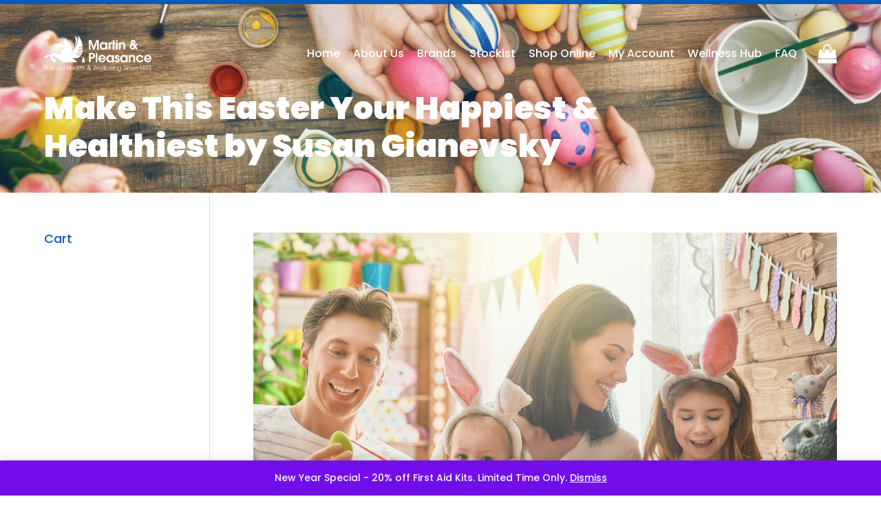

--- FILE ---
content_type: text/html; charset=UTF-8
request_url: https://www.martinandpleasance.com/tag/vital-protein/
body_size: 63027
content:
<!DOCTYPE html>
<html lang="en-AU">
<head><meta name="google-site-verification" content="ZOnAK9wtNjNNq3ofUBrxKOso-31clP8ULElN7Vm-MMw" />
<meta http-equiv="Content-Type" content="text/html; charset=utf-8">
<meta http-equiv="X-UA-Compatible" content="IE=edge">
<link rel="pingback" href="https://www.martinandpleasance.com/xmlrpc.php" />
<script type="text/javascript">
document.documentElement.className = 'js';
</script>
<script id="mcjs">!function(c,h,i,m,p){m=c.createElement(h),p=c.getElementsByTagName(h)[0],m.async=1,m.src=i,p.parentNode.insertBefore(m,p)}(document,"script","https://chimpstatic.com/mcjs-connected/js/users/579af081c5163d86355e53005/88475b1725fa0668d36da7160.js");</script>
<title>Vital Protein | Martin &amp; Pleasance</title>
<meta name='robots' content='max-image-preview:large' />
<style>img:is([sizes="auto" i], [sizes^="auto," i]) { contain-intrinsic-size: 3000px 1500px }</style>
<script type="text/javascript">
let jqueryParams=[],jQuery=function(r){return jqueryParams=[...jqueryParams,r],jQuery},$=function(r){return jqueryParams=[...jqueryParams,r],$};window.jQuery=jQuery,window.$=jQuery;let customHeadScripts=!1;jQuery.fn=jQuery.prototype={},$.fn=jQuery.prototype={},jQuery.noConflict=function(r){if(window.jQuery)return jQuery=window.jQuery,$=window.jQuery,customHeadScripts=!0,jQuery.noConflict},jQuery.ready=function(r){jqueryParams=[...jqueryParams,r]},$.ready=function(r){jqueryParams=[...jqueryParams,r]},jQuery.load=function(r){jqueryParams=[...jqueryParams,r]},$.load=function(r){jqueryParams=[...jqueryParams,r]},jQuery.fn.ready=function(r){jqueryParams=[...jqueryParams,r]},$.fn.ready=function(r){jqueryParams=[...jqueryParams,r]};</script>
<script>
dataLayer = [[]];
</script>
<script type='application/javascript'  id='pys-version-script'>console.log('PixelYourSite Free version 11.1.3');</script>
<link rel='dns-prefetch' href='//static.klaviyo.com' />
<link rel='dns-prefetch' href='//www.google.com' />
<link rel="alternate" type="application/rss+xml" title="Martin &amp; Pleasance &raquo; Feed" href="https://www.martinandpleasance.com/feed/" />
<link rel="alternate" type="application/rss+xml" title="Martin &amp; Pleasance &raquo; Comments Feed" href="https://www.martinandpleasance.com/comments/feed/" />
<script type='text/javascript' id='pinterest-version-script'>console.log('PixelYourSite Pinterest version 6.1.6');</script>
<link rel="alternate" type="application/rss+xml" title="Martin &amp; Pleasance &raquo; Vital Protein Tag Feed" href="https://www.martinandpleasance.com/tag/vital-protein/feed/" />
<meta content="Martin &amp; Pleasance v.1.0.0" name="generator"/><style id='wp-block-library-theme-inline-css' type='text/css'>
.wp-block-audio :where(figcaption){color:#555;font-size:13px;text-align:center}.is-dark-theme .wp-block-audio :where(figcaption){color:#ffffffa6}.wp-block-audio{margin:0 0 1em}.wp-block-code{border:1px solid #ccc;border-radius:4px;font-family:Menlo,Consolas,monaco,monospace;padding:.8em 1em}.wp-block-embed :where(figcaption){color:#555;font-size:13px;text-align:center}.is-dark-theme .wp-block-embed :where(figcaption){color:#ffffffa6}.wp-block-embed{margin:0 0 1em}.blocks-gallery-caption{color:#555;font-size:13px;text-align:center}.is-dark-theme .blocks-gallery-caption{color:#ffffffa6}:root :where(.wp-block-image figcaption){color:#555;font-size:13px;text-align:center}.is-dark-theme :root :where(.wp-block-image figcaption){color:#ffffffa6}.wp-block-image{margin:0 0 1em}.wp-block-pullquote{border-bottom:4px solid;border-top:4px solid;color:currentColor;margin-bottom:1.75em}.wp-block-pullquote cite,.wp-block-pullquote footer,.wp-block-pullquote__citation{color:currentColor;font-size:.8125em;font-style:normal;text-transform:uppercase}.wp-block-quote{border-left:.25em solid;margin:0 0 1.75em;padding-left:1em}.wp-block-quote cite,.wp-block-quote footer{color:currentColor;font-size:.8125em;font-style:normal;position:relative}.wp-block-quote:where(.has-text-align-right){border-left:none;border-right:.25em solid;padding-left:0;padding-right:1em}.wp-block-quote:where(.has-text-align-center){border:none;padding-left:0}.wp-block-quote.is-large,.wp-block-quote.is-style-large,.wp-block-quote:where(.is-style-plain){border:none}.wp-block-search .wp-block-search__label{font-weight:700}.wp-block-search__button{border:1px solid #ccc;padding:.375em .625em}:where(.wp-block-group.has-background){padding:1.25em 2.375em}.wp-block-separator.has-css-opacity{opacity:.4}.wp-block-separator{border:none;border-bottom:2px solid;margin-left:auto;margin-right:auto}.wp-block-separator.has-alpha-channel-opacity{opacity:1}.wp-block-separator:not(.is-style-wide):not(.is-style-dots){width:100px}.wp-block-separator.has-background:not(.is-style-dots){border-bottom:none;height:1px}.wp-block-separator.has-background:not(.is-style-wide):not(.is-style-dots){height:2px}.wp-block-table{margin:0 0 1em}.wp-block-table td,.wp-block-table th{word-break:normal}.wp-block-table :where(figcaption){color:#555;font-size:13px;text-align:center}.is-dark-theme .wp-block-table :where(figcaption){color:#ffffffa6}.wp-block-video :where(figcaption){color:#555;font-size:13px;text-align:center}.is-dark-theme .wp-block-video :where(figcaption){color:#ffffffa6}.wp-block-video{margin:0 0 1em}:root :where(.wp-block-template-part.has-background){margin-bottom:0;margin-top:0;padding:1.25em 2.375em}
</style>
<link rel='stylesheet' id='selectize-css' href='https://www.martinandpleasance.com/wp-content/plugins/woocommerce-product-search/css/selectize/selectize.min.css?ver=4.2.1' type='text/css' media='all' />
<link rel='stylesheet' id='wps-price-slider-css' href='https://www.martinandpleasance.com/wp-content/plugins/woocommerce-product-search/css/price-slider.min.css?ver=4.2.1' type='text/css' media='all' />
<link rel='stylesheet' id='product-search-css' href='https://www.martinandpleasance.com/wp-content/plugins/woocommerce-product-search/css/product-search.min.css?ver=4.2.1' type='text/css' media='all' />
<style id='global-styles-inline-css' type='text/css'>
:root{--wp--preset--aspect-ratio--square: 1;--wp--preset--aspect-ratio--4-3: 4/3;--wp--preset--aspect-ratio--3-4: 3/4;--wp--preset--aspect-ratio--3-2: 3/2;--wp--preset--aspect-ratio--2-3: 2/3;--wp--preset--aspect-ratio--16-9: 16/9;--wp--preset--aspect-ratio--9-16: 9/16;--wp--preset--color--black: #000000;--wp--preset--color--cyan-bluish-gray: #abb8c3;--wp--preset--color--white: #ffffff;--wp--preset--color--pale-pink: #f78da7;--wp--preset--color--vivid-red: #cf2e2e;--wp--preset--color--luminous-vivid-orange: #ff6900;--wp--preset--color--luminous-vivid-amber: #fcb900;--wp--preset--color--light-green-cyan: #7bdcb5;--wp--preset--color--vivid-green-cyan: #00d084;--wp--preset--color--pale-cyan-blue: #8ed1fc;--wp--preset--color--vivid-cyan-blue: #0693e3;--wp--preset--color--vivid-purple: #9b51e0;--wp--preset--gradient--vivid-cyan-blue-to-vivid-purple: linear-gradient(135deg,rgba(6,147,227,1) 0%,rgb(155,81,224) 100%);--wp--preset--gradient--light-green-cyan-to-vivid-green-cyan: linear-gradient(135deg,rgb(122,220,180) 0%,rgb(0,208,130) 100%);--wp--preset--gradient--luminous-vivid-amber-to-luminous-vivid-orange: linear-gradient(135deg,rgba(252,185,0,1) 0%,rgba(255,105,0,1) 100%);--wp--preset--gradient--luminous-vivid-orange-to-vivid-red: linear-gradient(135deg,rgba(255,105,0,1) 0%,rgb(207,46,46) 100%);--wp--preset--gradient--very-light-gray-to-cyan-bluish-gray: linear-gradient(135deg,rgb(238,238,238) 0%,rgb(169,184,195) 100%);--wp--preset--gradient--cool-to-warm-spectrum: linear-gradient(135deg,rgb(74,234,220) 0%,rgb(151,120,209) 20%,rgb(207,42,186) 40%,rgb(238,44,130) 60%,rgb(251,105,98) 80%,rgb(254,248,76) 100%);--wp--preset--gradient--blush-light-purple: linear-gradient(135deg,rgb(255,206,236) 0%,rgb(152,150,240) 100%);--wp--preset--gradient--blush-bordeaux: linear-gradient(135deg,rgb(254,205,165) 0%,rgb(254,45,45) 50%,rgb(107,0,62) 100%);--wp--preset--gradient--luminous-dusk: linear-gradient(135deg,rgb(255,203,112) 0%,rgb(199,81,192) 50%,rgb(65,88,208) 100%);--wp--preset--gradient--pale-ocean: linear-gradient(135deg,rgb(255,245,203) 0%,rgb(182,227,212) 50%,rgb(51,167,181) 100%);--wp--preset--gradient--electric-grass: linear-gradient(135deg,rgb(202,248,128) 0%,rgb(113,206,126) 100%);--wp--preset--gradient--midnight: linear-gradient(135deg,rgb(2,3,129) 0%,rgb(40,116,252) 100%);--wp--preset--font-size--small: 13px;--wp--preset--font-size--medium: 20px;--wp--preset--font-size--large: 36px;--wp--preset--font-size--x-large: 42px;--wp--preset--spacing--20: 0.44rem;--wp--preset--spacing--30: 0.67rem;--wp--preset--spacing--40: 1rem;--wp--preset--spacing--50: 1.5rem;--wp--preset--spacing--60: 2.25rem;--wp--preset--spacing--70: 3.38rem;--wp--preset--spacing--80: 5.06rem;--wp--preset--shadow--natural: 6px 6px 9px rgba(0, 0, 0, 0.2);--wp--preset--shadow--deep: 12px 12px 50px rgba(0, 0, 0, 0.4);--wp--preset--shadow--sharp: 6px 6px 0px rgba(0, 0, 0, 0.2);--wp--preset--shadow--outlined: 6px 6px 0px -3px rgba(255, 255, 255, 1), 6px 6px rgba(0, 0, 0, 1);--wp--preset--shadow--crisp: 6px 6px 0px rgba(0, 0, 0, 1);}:root { --wp--style--global--content-size: 823px;--wp--style--global--wide-size: 1080px; }:where(body) { margin: 0; }.wp-site-blocks > .alignleft { float: left; margin-right: 2em; }.wp-site-blocks > .alignright { float: right; margin-left: 2em; }.wp-site-blocks > .aligncenter { justify-content: center; margin-left: auto; margin-right: auto; }:where(.is-layout-flex){gap: 0.5em;}:where(.is-layout-grid){gap: 0.5em;}.is-layout-flow > .alignleft{float: left;margin-inline-start: 0;margin-inline-end: 2em;}.is-layout-flow > .alignright{float: right;margin-inline-start: 2em;margin-inline-end: 0;}.is-layout-flow > .aligncenter{margin-left: auto !important;margin-right: auto !important;}.is-layout-constrained > .alignleft{float: left;margin-inline-start: 0;margin-inline-end: 2em;}.is-layout-constrained > .alignright{float: right;margin-inline-start: 2em;margin-inline-end: 0;}.is-layout-constrained > .aligncenter{margin-left: auto !important;margin-right: auto !important;}.is-layout-constrained > :where(:not(.alignleft):not(.alignright):not(.alignfull)){max-width: var(--wp--style--global--content-size);margin-left: auto !important;margin-right: auto !important;}.is-layout-constrained > .alignwide{max-width: var(--wp--style--global--wide-size);}body .is-layout-flex{display: flex;}.is-layout-flex{flex-wrap: wrap;align-items: center;}.is-layout-flex > :is(*, div){margin: 0;}body .is-layout-grid{display: grid;}.is-layout-grid > :is(*, div){margin: 0;}body{padding-top: 0px;padding-right: 0px;padding-bottom: 0px;padding-left: 0px;}a:where(:not(.wp-element-button)){text-decoration: underline;}:root :where(.wp-element-button, .wp-block-button__link){background-color: #32373c;border-width: 0;color: #fff;font-family: inherit;font-size: inherit;line-height: inherit;padding: calc(0.667em + 2px) calc(1.333em + 2px);text-decoration: none;}.has-black-color{color: var(--wp--preset--color--black) !important;}.has-cyan-bluish-gray-color{color: var(--wp--preset--color--cyan-bluish-gray) !important;}.has-white-color{color: var(--wp--preset--color--white) !important;}.has-pale-pink-color{color: var(--wp--preset--color--pale-pink) !important;}.has-vivid-red-color{color: var(--wp--preset--color--vivid-red) !important;}.has-luminous-vivid-orange-color{color: var(--wp--preset--color--luminous-vivid-orange) !important;}.has-luminous-vivid-amber-color{color: var(--wp--preset--color--luminous-vivid-amber) !important;}.has-light-green-cyan-color{color: var(--wp--preset--color--light-green-cyan) !important;}.has-vivid-green-cyan-color{color: var(--wp--preset--color--vivid-green-cyan) !important;}.has-pale-cyan-blue-color{color: var(--wp--preset--color--pale-cyan-blue) !important;}.has-vivid-cyan-blue-color{color: var(--wp--preset--color--vivid-cyan-blue) !important;}.has-vivid-purple-color{color: var(--wp--preset--color--vivid-purple) !important;}.has-black-background-color{background-color: var(--wp--preset--color--black) !important;}.has-cyan-bluish-gray-background-color{background-color: var(--wp--preset--color--cyan-bluish-gray) !important;}.has-white-background-color{background-color: var(--wp--preset--color--white) !important;}.has-pale-pink-background-color{background-color: var(--wp--preset--color--pale-pink) !important;}.has-vivid-red-background-color{background-color: var(--wp--preset--color--vivid-red) !important;}.has-luminous-vivid-orange-background-color{background-color: var(--wp--preset--color--luminous-vivid-orange) !important;}.has-luminous-vivid-amber-background-color{background-color: var(--wp--preset--color--luminous-vivid-amber) !important;}.has-light-green-cyan-background-color{background-color: var(--wp--preset--color--light-green-cyan) !important;}.has-vivid-green-cyan-background-color{background-color: var(--wp--preset--color--vivid-green-cyan) !important;}.has-pale-cyan-blue-background-color{background-color: var(--wp--preset--color--pale-cyan-blue) !important;}.has-vivid-cyan-blue-background-color{background-color: var(--wp--preset--color--vivid-cyan-blue) !important;}.has-vivid-purple-background-color{background-color: var(--wp--preset--color--vivid-purple) !important;}.has-black-border-color{border-color: var(--wp--preset--color--black) !important;}.has-cyan-bluish-gray-border-color{border-color: var(--wp--preset--color--cyan-bluish-gray) !important;}.has-white-border-color{border-color: var(--wp--preset--color--white) !important;}.has-pale-pink-border-color{border-color: var(--wp--preset--color--pale-pink) !important;}.has-vivid-red-border-color{border-color: var(--wp--preset--color--vivid-red) !important;}.has-luminous-vivid-orange-border-color{border-color: var(--wp--preset--color--luminous-vivid-orange) !important;}.has-luminous-vivid-amber-border-color{border-color: var(--wp--preset--color--luminous-vivid-amber) !important;}.has-light-green-cyan-border-color{border-color: var(--wp--preset--color--light-green-cyan) !important;}.has-vivid-green-cyan-border-color{border-color: var(--wp--preset--color--vivid-green-cyan) !important;}.has-pale-cyan-blue-border-color{border-color: var(--wp--preset--color--pale-cyan-blue) !important;}.has-vivid-cyan-blue-border-color{border-color: var(--wp--preset--color--vivid-cyan-blue) !important;}.has-vivid-purple-border-color{border-color: var(--wp--preset--color--vivid-purple) !important;}.has-vivid-cyan-blue-to-vivid-purple-gradient-background{background: var(--wp--preset--gradient--vivid-cyan-blue-to-vivid-purple) !important;}.has-light-green-cyan-to-vivid-green-cyan-gradient-background{background: var(--wp--preset--gradient--light-green-cyan-to-vivid-green-cyan) !important;}.has-luminous-vivid-amber-to-luminous-vivid-orange-gradient-background{background: var(--wp--preset--gradient--luminous-vivid-amber-to-luminous-vivid-orange) !important;}.has-luminous-vivid-orange-to-vivid-red-gradient-background{background: var(--wp--preset--gradient--luminous-vivid-orange-to-vivid-red) !important;}.has-very-light-gray-to-cyan-bluish-gray-gradient-background{background: var(--wp--preset--gradient--very-light-gray-to-cyan-bluish-gray) !important;}.has-cool-to-warm-spectrum-gradient-background{background: var(--wp--preset--gradient--cool-to-warm-spectrum) !important;}.has-blush-light-purple-gradient-background{background: var(--wp--preset--gradient--blush-light-purple) !important;}.has-blush-bordeaux-gradient-background{background: var(--wp--preset--gradient--blush-bordeaux) !important;}.has-luminous-dusk-gradient-background{background: var(--wp--preset--gradient--luminous-dusk) !important;}.has-pale-ocean-gradient-background{background: var(--wp--preset--gradient--pale-ocean) !important;}.has-electric-grass-gradient-background{background: var(--wp--preset--gradient--electric-grass) !important;}.has-midnight-gradient-background{background: var(--wp--preset--gradient--midnight) !important;}.has-small-font-size{font-size: var(--wp--preset--font-size--small) !important;}.has-medium-font-size{font-size: var(--wp--preset--font-size--medium) !important;}.has-large-font-size{font-size: var(--wp--preset--font-size--large) !important;}.has-x-large-font-size{font-size: var(--wp--preset--font-size--x-large) !important;}
:where(.wp-block-post-template.is-layout-flex){gap: 1.25em;}:where(.wp-block-post-template.is-layout-grid){gap: 1.25em;}
:where(.wp-block-columns.is-layout-flex){gap: 2em;}:where(.wp-block-columns.is-layout-grid){gap: 2em;}
:root :where(.wp-block-pullquote){font-size: 1.5em;line-height: 1.6;}
</style>
<link rel='stylesheet' id='contact-form-7-css' href='https://www.martinandpleasance.com/wp-content/plugins/contact-form-7/includes/css/styles.css?ver=6.1.4' type='text/css' media='all' />
<link rel='stylesheet' id='mp_custom_style-css' href='https://www.martinandpleasance.com/wp-content/plugins/mp-woocommerce-customisations/custom.css?ver=1769025883' type='text/css' media='all' />
<link rel='stylesheet' id='woocommerce-layout-css' href='https://www.martinandpleasance.com/wp-content/plugins/woocommerce/assets/css/woocommerce-layout.css?ver=10.2.2' type='text/css' media='all' />
<link rel='stylesheet' id='woocommerce-smallscreen-css' href='https://www.martinandpleasance.com/wp-content/plugins/woocommerce/assets/css/woocommerce-smallscreen.css?ver=10.2.2' type='text/css' media='only screen and (max-width: 768px)' />
<link rel='stylesheet' id='woocommerce-general-css' href='https://www.martinandpleasance.com/wp-content/plugins/woocommerce/assets/css/woocommerce.css?ver=10.2.2' type='text/css' media='all' />
<style id='woocommerce-inline-inline-css' type='text/css'>
.woocommerce form .form-row .required { visibility: visible; }
</style>
<link rel='stylesheet' id='woo_discount_rules-customize-table-ui-css-css' href='https://www.martinandpleasance.com/wp-content/plugins/woo-discount-rules/v2/Assets/Css/customize-table.css?ver=2.3.4' type='text/css' media='all' />
<link rel='stylesheet' id='brands-styles-css' href='https://www.martinandpleasance.com/wp-content/plugins/woocommerce/assets/css/brands.css?ver=10.2.2' type='text/css' media='all' />
<link rel='stylesheet' id='wc-memberships-frontend-css' href='https://www.martinandpleasance.com/wp-content/plugins/woocommerce-memberships/assets/css/frontend/wc-memberships-frontend.min.css?ver=1.22.9' type='text/css' media='all' />
<link rel='stylesheet' id='pmw-public-elementor-fix-css' href='https://www.martinandpleasance.com/wp-content/plugins/woocommerce-google-adwords-conversion-tracking-tag/css/public/elementor-fix.css?ver=1.49.2' type='text/css' media='all' />
<style id='divi-style-parent-inline-inline-css' type='text/css'>
/*!
Theme Name: Divi
Theme URI: http://www.elegantthemes.com/gallery/divi/
Version: 4.20.2
Description: Smart. Flexible. Beautiful. Divi is the most powerful theme in our collection.
Author: Elegant Themes
Author URI: http://www.elegantthemes.com
License: GNU General Public License v2
License URI: http://www.gnu.org/licenses/gpl-2.0.html
*/
a,abbr,acronym,address,applet,b,big,blockquote,body,center,cite,code,dd,del,dfn,div,dl,dt,em,fieldset,font,form,h1,h2,h3,h4,h5,h6,html,i,iframe,img,ins,kbd,label,legend,li,object,ol,p,pre,q,s,samp,small,span,strike,strong,sub,sup,tt,u,ul,var{margin:0;padding:0;border:0;outline:0;font-size:100%;-ms-text-size-adjust:100%;-webkit-text-size-adjust:100%;vertical-align:baseline;background:transparent}body{line-height:1}ol,ul{list-style:none}blockquote,q{quotes:none}blockquote:after,blockquote:before,q:after,q:before{content:"";content:none}blockquote{margin:20px 0 30px;border-left:5px solid;padding-left:20px}:focus{outline:0}del{text-decoration:line-through}pre{overflow:auto;padding:10px}figure{margin:0}table{border-collapse:collapse;border-spacing:0}article,aside,footer,header,hgroup,nav,section{display:block}body{font-family:Open Sans,Arial,sans-serif;font-size:14px;color:#666;background-color:#fff;line-height:1.7em;font-weight:500;-webkit-font-smoothing:antialiased;-moz-osx-font-smoothing:grayscale}body.page-template-page-template-blank-php #page-container{padding-top:0!important}body.et_cover_background{background-size:cover!important;background-position:top!important;background-repeat:no-repeat!important;background-attachment:fixed}a{color:#2ea3f2}a,a:hover{text-decoration:none}p{padding-bottom:1em}p:not(.has-background):last-of-type{padding-bottom:0}p.et_normal_padding{padding-bottom:1em}strong{font-weight:700}cite,em,i{font-style:italic}code,pre{font-family:Courier New,monospace;margin-bottom:10px}ins{text-decoration:none}sub,sup{height:0;line-height:1;position:relative;vertical-align:baseline}sup{bottom:.8em}sub{top:.3em}dl{margin:0 0 1.5em}dl dt{font-weight:700}dd{margin-left:1.5em}blockquote p{padding-bottom:0}embed,iframe,object,video{max-width:100%}h1,h2,h3,h4,h5,h6{color:#333;padding-bottom:10px;line-height:1em;font-weight:500}h1 a,h2 a,h3 a,h4 a,h5 a,h6 a{color:inherit}h1{font-size:30px}h2{font-size:26px}h3{font-size:22px}h4{font-size:18px}h5{font-size:16px}h6{font-size:14px}input{-webkit-appearance:none}input[type=checkbox]{-webkit-appearance:checkbox}input[type=radio]{-webkit-appearance:radio}input.text,input.title,input[type=email],input[type=password],input[type=tel],input[type=text],select,textarea{background-color:#fff;border:1px solid #bbb;padding:2px;color:#4e4e4e}input.text:focus,input.title:focus,input[type=text]:focus,select:focus,textarea:focus{border-color:#2d3940;color:#3e3e3e}input.text,input.title,input[type=text],select,textarea{margin:0}textarea{padding:4px}button,input,select,textarea{font-family:inherit}img{max-width:100%;height:auto}.clear{clear:both}br.clear{margin:0;padding:0}.pagination{clear:both}#et_search_icon:hover,.et-social-icon a:hover,.et_password_protected_form .et_submit_button,.form-submit .et_pb_buttontton.alt.disabled,.nav-single a,.posted_in a{color:#2ea3f2}.et-search-form,blockquote{border-color:#2ea3f2}#main-content{background-color:#fff}.container{width:80%;max-width:1080px;margin:auto;position:relative}body:not(.et-tb) #main-content .container,body:not(.et-tb-has-header) #main-content .container{padding-top:58px}.et_full_width_page #main-content .container:before{display:none}.main_title{margin-bottom:20px}.et_password_protected_form .et_submit_button:hover,.form-submit .et_pb_button:hover{background:rgba(0,0,0,.05)}.et_button_icon_visible .et_pb_button{padding-right:2em;padding-left:.7em}.et_button_icon_visible .et_pb_button:after{opacity:1;margin-left:0}.et_button_left .et_pb_button:hover:after{left:.15em}.et_button_left .et_pb_button:after{margin-left:0;left:1em}.et_button_icon_visible.et_button_left .et_pb_button,.et_button_left .et_pb_button:hover,.et_button_left .et_pb_module .et_pb_button:hover{padding-left:2em;padding-right:.7em}.et_button_icon_visible.et_button_left .et_pb_button:after,.et_button_left .et_pb_button:hover:after{left:.15em}.et_password_protected_form .et_submit_button:hover,.form-submit .et_pb_button:hover{padding:.3em 1em}.et_button_no_icon .et_pb_button:after{display:none}.et_button_no_icon.et_button_icon_visible.et_button_left .et_pb_button,.et_button_no_icon.et_button_left .et_pb_button:hover,.et_button_no_icon .et_pb_button,.et_button_no_icon .et_pb_button:hover{padding:.3em 1em!important}.et_button_custom_icon .et_pb_button:after{line-height:1.7em}.et_button_custom_icon.et_button_icon_visible .et_pb_button:after,.et_button_custom_icon .et_pb_button:hover:after{margin-left:.3em}#left-area .post_format-post-format-gallery .wp-block-gallery:first-of-type{padding:0;margin-bottom:-16px}.entry-content table:not(.variations){border:1px solid #eee;margin:0 0 15px;text-align:left;width:100%}.entry-content thead th,.entry-content tr th{color:#555;font-weight:700;padding:9px 24px}.entry-content tr td{border-top:1px solid #eee;padding:6px 24px}#left-area ul,.entry-content ul,.et-l--body ul,.et-l--footer ul,.et-l--header ul{list-style-type:disc;padding:0 0 23px 1em;line-height:26px}#left-area ol,.entry-content ol,.et-l--body ol,.et-l--footer ol,.et-l--header ol{list-style-type:decimal;list-style-position:inside;padding:0 0 23px;line-height:26px}#left-area ul li ul,.entry-content ul li ol{padding:2px 0 2px 20px}#left-area ol li ul,.entry-content ol li ol,.et-l--body ol li ol,.et-l--footer ol li ol,.et-l--header ol li ol{padding:2px 0 2px 35px}#left-area ul.wp-block-gallery{display:-webkit-box;display:-ms-flexbox;display:flex;-ms-flex-wrap:wrap;flex-wrap:wrap;list-style-type:none;padding:0}#left-area ul.products{padding:0!important;line-height:1.7!important;list-style:none!important}.gallery-item a{display:block}.gallery-caption,.gallery-item a{width:90%}#wpadminbar{z-index:100001}#left-area .post-meta{font-size:14px;padding-bottom:15px}#left-area .post-meta a{text-decoration:none;color:#666}#left-area .et_featured_image{padding-bottom:7px}.single .post{padding-bottom:25px}body.single .et_audio_content{margin-bottom:-6px}.nav-single a{text-decoration:none;color:#2ea3f2;font-size:14px;font-weight:400}.nav-previous{float:left}.nav-next{float:right}.et_password_protected_form p input{background-color:#eee;border:none!important;width:100%!important;border-radius:0!important;font-size:14px;color:#999!important;padding:16px!important;-webkit-box-sizing:border-box;box-sizing:border-box}.et_password_protected_form label{display:none}.et_password_protected_form .et_submit_button{font-family:inherit;display:block;float:right;margin:8px auto 0;cursor:pointer}.post-password-required p.nocomments.container{max-width:100%}.post-password-required p.nocomments.container:before{display:none}.aligncenter,div.post .new-post .aligncenter{display:block;margin-left:auto;margin-right:auto}.wp-caption{border:1px solid #ddd;text-align:center;background-color:#f3f3f3;margin-bottom:10px;max-width:96%;padding:8px}.wp-caption.alignleft{margin:0 30px 20px 0}.wp-caption.alignright{margin:0 0 20px 30px}.wp-caption img{margin:0;padding:0;border:0}.wp-caption p.wp-caption-text{font-size:12px;padding:0 4px 5px;margin:0}.alignright{float:right}.alignleft{float:left}img.alignleft{display:inline;float:left;margin-right:15px}img.alignright{display:inline;float:right;margin-left:15px}.page.et_pb_pagebuilder_layout #main-content{background-color:transparent}body #main-content .et_builder_inner_content>h1,body #main-content .et_builder_inner_content>h2,body #main-content .et_builder_inner_content>h3,body #main-content .et_builder_inner_content>h4,body #main-content .et_builder_inner_content>h5,body #main-content .et_builder_inner_content>h6{line-height:1.4em}body #main-content .et_builder_inner_content>p{line-height:1.7em}.wp-block-pullquote{margin:20px 0 30px}.wp-block-pullquote.has-background blockquote{border-left:none}.wp-block-group.has-background{padding:1.5em 1.5em .5em}@media (min-width:981px){#left-area{width:79.125%;padding-bottom:23px}#main-content .container:before{content:"";position:absolute;top:0;height:100%;width:1px;background-color:#e2e2e2}.et_full_width_page #left-area,.et_no_sidebar #left-area{float:none;width:100%!important}.et_full_width_page #left-area{padding-bottom:0}.et_no_sidebar #main-content .container:before{display:none}}@media (max-width:980px){#page-container{padding-top:80px}.et-tb #page-container,.et-tb-has-header #page-container{padding-top:0!important}#left-area,#sidebar{width:100%!important}#main-content .container:before{display:none!important}.et_full_width_page .et_gallery_item:nth-child(4n+1){clear:none}}@media print{#page-container{padding-top:0!important}}#wp-admin-bar-et-use-visual-builder a:before{font-family:ETmodules!important;content:"\e625";font-size:30px!important;width:28px;margin-top:-3px;color:#974df3!important}#wp-admin-bar-et-use-visual-builder:hover a:before{color:#fff!important}#wp-admin-bar-et-use-visual-builder:hover a,#wp-admin-bar-et-use-visual-builder a:hover{transition:background-color .5s ease;-webkit-transition:background-color .5s ease;-moz-transition:background-color .5s ease;background-color:#7e3bd0!important;color:#fff!important}* html .clearfix,:first-child+html .clearfix{zoom:1}.iphone .et_pb_section_video_bg video::-webkit-media-controls-start-playback-button{display:none!important;-webkit-appearance:none}.et_mobile_device .et_pb_section_parallax .et_pb_parallax_css{background-attachment:scroll}.et-social-facebook a.icon:before{content:"\e093"}.et-social-twitter a.icon:before{content:"\e094"}.et-social-google-plus a.icon:before{content:"\e096"}.et-social-instagram a.icon:before{content:"\e09a"}.et-social-rss a.icon:before{content:"\e09e"}.ai1ec-single-event:after{content:" ";display:table;clear:both}.evcal_event_details .evcal_evdata_cell .eventon_details_shading_bot.eventon_details_shading_bot{z-index:3}.wp-block-divi-layout{margin-bottom:1em}*{-webkit-box-sizing:border-box;box-sizing:border-box}#et-info-email:before,#et-info-phone:before,#et_search_icon:before,.comment-reply-link:after,.et-cart-info span:before,.et-pb-arrow-next:before,.et-pb-arrow-prev:before,.et-social-icon a:before,.et_audio_container .mejs-playpause-button button:before,.et_audio_container .mejs-volume-button button:before,.et_overlay:before,.et_password_protected_form .et_submit_button:after,.et_pb_button:after,.et_pb_contact_reset:after,.et_pb_contact_submit:after,.et_pb_font_icon:before,.et_pb_newsletter_button:after,.et_pb_pricing_table_button:after,.et_pb_promo_button:after,.et_pb_testimonial:before,.et_pb_toggle_title:before,.form-submit .et_pb_button:after,.mobile_menu_bar:before,a.et_pb_more_button:after{font-family:ETmodules!important;speak:none;font-style:normal;font-weight:400;-webkit-font-feature-settings:normal;font-feature-settings:normal;font-variant:normal;text-transform:none;line-height:1;-webkit-font-smoothing:antialiased;-moz-osx-font-smoothing:grayscale;text-shadow:0 0;direction:ltr}.et-pb-icon,.et_pb_custom_button_icon.et_pb_button:after,.et_pb_login .et_pb_custom_button_icon.et_pb_button:after,.et_pb_woo_custom_button_icon .button.et_pb_custom_button_icon.et_pb_button:after,.et_pb_woo_custom_button_icon .button.et_pb_custom_button_icon.et_pb_button:hover:after{content:attr(data-icon)}.et-pb-icon{font-family:ETmodules;speak:none;font-weight:400;-webkit-font-feature-settings:normal;font-feature-settings:normal;font-variant:normal;text-transform:none;line-height:1;-webkit-font-smoothing:antialiased;font-size:96px;font-style:normal;display:inline-block;-webkit-box-sizing:border-box;box-sizing:border-box;direction:ltr}#et-ajax-saving{display:none;-webkit-transition:background .3s,-webkit-box-shadow .3s;transition:background .3s,-webkit-box-shadow .3s;transition:background .3s,box-shadow .3s;transition:background .3s,box-shadow .3s,-webkit-box-shadow .3s;-webkit-box-shadow:rgba(0,139,219,.247059) 0 0 60px;box-shadow:0 0 60px rgba(0,139,219,.247059);position:fixed;top:50%;left:50%;width:50px;height:50px;background:#fff;border-radius:50px;margin:-25px 0 0 -25px;z-index:999999;text-align:center}#et-ajax-saving img{margin:9px}.et-safe-mode-indicator,.et-safe-mode-indicator:focus,.et-safe-mode-indicator:hover{-webkit-box-shadow:0 5px 10px rgba(41,196,169,.15);box-shadow:0 5px 10px rgba(41,196,169,.15);background:#29c4a9;color:#fff;font-size:14px;font-weight:600;padding:12px;line-height:16px;border-radius:3px;position:fixed;bottom:30px;right:30px;z-index:999999;text-decoration:none;font-family:Open Sans,sans-serif;-webkit-font-smoothing:antialiased;-moz-osx-font-smoothing:grayscale}.et_pb_button{font-size:20px;font-weight:500;padding:.3em 1em;line-height:1.7em!important;background-color:transparent;background-size:cover;background-position:50%;background-repeat:no-repeat;border:2px solid;border-radius:3px;-webkit-transition-duration:.2s;transition-duration:.2s;-webkit-transition-property:all!important;transition-property:all!important}.et_pb_button,.et_pb_button_inner{position:relative}.et_pb_button:hover,.et_pb_module .et_pb_button:hover{border:2px solid transparent;padding:.3em 2em .3em .7em}.et_pb_button:hover{background-color:hsla(0,0%,100%,.2)}.et_pb_bg_layout_light.et_pb_button:hover,.et_pb_bg_layout_light .et_pb_button:hover{background-color:rgba(0,0,0,.05)}.et_pb_button:after,.et_pb_button:before{font-size:32px;line-height:1em;content:"\35";opacity:0;position:absolute;margin-left:-1em;-webkit-transition:all .2s;transition:all .2s;text-transform:none;-webkit-font-feature-settings:"kern" off;font-feature-settings:"kern" off;font-variant:none;font-style:normal;font-weight:400;text-shadow:none}.et_pb_button.et_hover_enabled:hover:after,.et_pb_button.et_pb_hovered:hover:after{-webkit-transition:none!important;transition:none!important}.et_pb_button:before{display:none}.et_pb_button:hover:after{opacity:1;margin-left:0}.et_pb_column_1_3 h1,.et_pb_column_1_4 h1,.et_pb_column_1_5 h1,.et_pb_column_1_6 h1,.et_pb_column_2_5 h1{font-size:26px}.et_pb_column_1_3 h2,.et_pb_column_1_4 h2,.et_pb_column_1_5 h2,.et_pb_column_1_6 h2,.et_pb_column_2_5 h2{font-size:23px}.et_pb_column_1_3 h3,.et_pb_column_1_4 h3,.et_pb_column_1_5 h3,.et_pb_column_1_6 h3,.et_pb_column_2_5 h3{font-size:20px}.et_pb_column_1_3 h4,.et_pb_column_1_4 h4,.et_pb_column_1_5 h4,.et_pb_column_1_6 h4,.et_pb_column_2_5 h4{font-size:18px}.et_pb_column_1_3 h5,.et_pb_column_1_4 h5,.et_pb_column_1_5 h5,.et_pb_column_1_6 h5,.et_pb_column_2_5 h5{font-size:16px}.et_pb_column_1_3 h6,.et_pb_column_1_4 h6,.et_pb_column_1_5 h6,.et_pb_column_1_6 h6,.et_pb_column_2_5 h6{font-size:15px}.et_pb_bg_layout_dark,.et_pb_bg_layout_dark h1,.et_pb_bg_layout_dark h2,.et_pb_bg_layout_dark h3,.et_pb_bg_layout_dark h4,.et_pb_bg_layout_dark h5,.et_pb_bg_layout_dark h6{color:#fff!important}.et_pb_module.et_pb_text_align_left{text-align:left}.et_pb_module.et_pb_text_align_center{text-align:center}.et_pb_module.et_pb_text_align_right{text-align:right}.et_pb_module.et_pb_text_align_justified{text-align:justify}.clearfix:after{visibility:hidden;display:block;font-size:0;content:" ";clear:both;height:0}.et_pb_bg_layout_light .et_pb_more_button{color:#2ea3f2}.et_builder_inner_content{position:relative;z-index:1}header .et_builder_inner_content{z-index:2}.et_pb_css_mix_blend_mode_passthrough{mix-blend-mode:unset!important}.et_pb_image_container{margin:-20px -20px 29px}.et_pb_module_inner{position:relative}.et_hover_enabled_preview{z-index:2}.et_hover_enabled:hover{position:relative;z-index:2}.et_pb_all_tabs,.et_pb_module,.et_pb_posts_nav a,.et_pb_tab,.et_pb_with_background{position:relative;background-size:cover;background-position:50%;background-repeat:no-repeat}.et_pb_background_mask,.et_pb_background_pattern{bottom:0;left:0;position:absolute;right:0;top:0}.et_pb_background_mask{background-size:calc(100% + 2px) calc(100% + 2px);background-repeat:no-repeat;background-position:50%;overflow:hidden}.et_pb_background_pattern{background-position:0 0;background-repeat:repeat}.et_pb_with_border{position:relative;border:0 solid #333}.post-password-required .et_pb_row{padding:0;width:100%}.post-password-required .et_password_protected_form{min-height:0}body.et_pb_pagebuilder_layout.et_pb_show_title .post-password-required .et_password_protected_form h1,body:not(.et_pb_pagebuilder_layout) .post-password-required .et_password_protected_form h1{display:none}.et_pb_no_bg{padding:0!important}.et_overlay.et_pb_inline_icon:before,.et_pb_inline_icon:before{content:attr(data-icon)}.et_pb_more_button{color:inherit;text-shadow:none;text-decoration:none;display:inline-block;margin-top:20px}.et_parallax_bg_wrap{overflow:hidden;position:absolute;top:0;right:0;bottom:0;left:0}.et_parallax_bg{background-repeat:no-repeat;background-position:top;background-size:cover;position:absolute;bottom:0;left:0;width:100%;height:100%;display:block}.et_parallax_bg.et_parallax_bg__hover,.et_parallax_bg.et_parallax_bg_phone,.et_parallax_bg.et_parallax_bg_tablet,.et_parallax_gradient.et_parallax_gradient__hover,.et_parallax_gradient.et_parallax_gradient_phone,.et_parallax_gradient.et_parallax_gradient_tablet,.et_pb_section_parallax_hover:hover .et_parallax_bg:not(.et_parallax_bg__hover),.et_pb_section_parallax_hover:hover .et_parallax_gradient:not(.et_parallax_gradient__hover){display:none}.et_pb_section_parallax_hover:hover .et_parallax_bg.et_parallax_bg__hover,.et_pb_section_parallax_hover:hover .et_parallax_gradient.et_parallax_gradient__hover{display:block}.et_parallax_gradient{bottom:0;display:block;left:0;position:absolute;right:0;top:0}.et_pb_module.et_pb_section_parallax,.et_pb_posts_nav a.et_pb_section_parallax,.et_pb_tab.et_pb_section_parallax{position:relative}.et_pb_section_parallax .et_pb_parallax_css,.et_pb_slides .et_parallax_bg.et_pb_parallax_css{background-attachment:fixed}body.et-bfb .et_pb_section_parallax .et_pb_parallax_css,body.et-bfb .et_pb_slides .et_parallax_bg.et_pb_parallax_css{background-attachment:scroll;bottom:auto}.et_pb_section_parallax.et_pb_column .et_pb_module,.et_pb_section_parallax.et_pb_row .et_pb_column,.et_pb_section_parallax.et_pb_row .et_pb_module{z-index:9;position:relative}.et_pb_more_button:hover:after{opacity:1;margin-left:0}.et_pb_preload .et_pb_section_video_bg,.et_pb_preload>div{visibility:hidden}.et_pb_preload,.et_pb_section.et_pb_section_video.et_pb_preload{position:relative;background:#464646!important}.et_pb_preload:before{content:"";position:absolute;top:50%;left:50%;background:url(https://www.martinandpleasance.com/wp-content/themes/Divi/includes/builder/styles/images/preloader.gif) no-repeat;border-radius:32px;width:32px;height:32px;margin:-16px 0 0 -16px}.box-shadow-overlay{position:absolute;top:0;left:0;width:100%;height:100%;z-index:10;pointer-events:none}.et_pb_section>.box-shadow-overlay~.et_pb_row{z-index:11}body.safari .section_has_divider{will-change:transform}.et_pb_row>.box-shadow-overlay{z-index:8}.has-box-shadow-overlay{position:relative}.et_clickable{cursor:pointer}.screen-reader-text{border:0;clip:rect(1px,1px,1px,1px);-webkit-clip-path:inset(50%);clip-path:inset(50%);height:1px;margin:-1px;overflow:hidden;padding:0;position:absolute!important;width:1px;word-wrap:normal!important}.et_multi_view_hidden,.et_multi_view_hidden_image{display:none!important}@keyframes multi-view-image-fade{0%{opacity:0}10%{opacity:.1}20%{opacity:.2}30%{opacity:.3}40%{opacity:.4}50%{opacity:.5}60%{opacity:.6}70%{opacity:.7}80%{opacity:.8}90%{opacity:.9}to{opacity:1}}.et_multi_view_image__loading{visibility:hidden}.et_multi_view_image__loaded{-webkit-animation:multi-view-image-fade .5s;animation:multi-view-image-fade .5s}#et-pb-motion-effects-offset-tracker{visibility:hidden!important;opacity:0;position:absolute;top:0;left:0}.et-pb-before-scroll-animation{opacity:0}header.et-l.et-l--header:after{clear:both;display:block;content:""}.et_pb_module{-webkit-animation-timing-function:linear;animation-timing-function:linear;-webkit-animation-duration:.2s;animation-duration:.2s}@-webkit-keyframes fadeBottom{0%{opacity:0;-webkit-transform:translateY(10%);transform:translateY(10%)}to{opacity:1;-webkit-transform:translateY(0);transform:translateY(0)}}@keyframes fadeBottom{0%{opacity:0;-webkit-transform:translateY(10%);transform:translateY(10%)}to{opacity:1;-webkit-transform:translateY(0);transform:translateY(0)}}@-webkit-keyframes fadeLeft{0%{opacity:0;-webkit-transform:translateX(-10%);transform:translateX(-10%)}to{opacity:1;-webkit-transform:translateX(0);transform:translateX(0)}}@keyframes fadeLeft{0%{opacity:0;-webkit-transform:translateX(-10%);transform:translateX(-10%)}to{opacity:1;-webkit-transform:translateX(0);transform:translateX(0)}}@-webkit-keyframes fadeRight{0%{opacity:0;-webkit-transform:translateX(10%);transform:translateX(10%)}to{opacity:1;-webkit-transform:translateX(0);transform:translateX(0)}}@keyframes fadeRight{0%{opacity:0;-webkit-transform:translateX(10%);transform:translateX(10%)}to{opacity:1;-webkit-transform:translateX(0);transform:translateX(0)}}@-webkit-keyframes fadeTop{0%{opacity:0;-webkit-transform:translateY(-10%);transform:translateY(-10%)}to{opacity:1;-webkit-transform:translateX(0);transform:translateX(0)}}@keyframes fadeTop{0%{opacity:0;-webkit-transform:translateY(-10%);transform:translateY(-10%)}to{opacity:1;-webkit-transform:translateX(0);transform:translateX(0)}}@-webkit-keyframes fadeIn{0%{opacity:0}to{opacity:1}}@keyframes fadeIn{0%{opacity:0}to{opacity:1}}.et-waypoint:not(.et_pb_counters){opacity:0}@media (min-width:981px){.et_pb_section.et_section_specialty div.et_pb_row .et_pb_column .et_pb_column .et_pb_module.et-last-child,.et_pb_section.et_section_specialty div.et_pb_row .et_pb_column .et_pb_column .et_pb_module:last-child,.et_pb_section.et_section_specialty div.et_pb_row .et_pb_column .et_pb_row_inner .et_pb_column .et_pb_module.et-last-child,.et_pb_section.et_section_specialty div.et_pb_row .et_pb_column .et_pb_row_inner .et_pb_column .et_pb_module:last-child,.et_pb_section div.et_pb_row .et_pb_column .et_pb_module.et-last-child,.et_pb_section div.et_pb_row .et_pb_column .et_pb_module:last-child{margin-bottom:0}}@media (max-width:980px){.et_overlay.et_pb_inline_icon_tablet:before,.et_pb_inline_icon_tablet:before{content:attr(data-icon-tablet)}.et_parallax_bg.et_parallax_bg_tablet_exist,.et_parallax_gradient.et_parallax_gradient_tablet_exist{display:none}.et_parallax_bg.et_parallax_bg_tablet,.et_parallax_gradient.et_parallax_gradient_tablet{display:block}.et_pb_column .et_pb_module{margin-bottom:30px}.et_pb_row .et_pb_column .et_pb_module.et-last-child,.et_pb_row .et_pb_column .et_pb_module:last-child,.et_section_specialty .et_pb_row .et_pb_column .et_pb_module.et-last-child,.et_section_specialty .et_pb_row .et_pb_column .et_pb_module:last-child{margin-bottom:0}.et_pb_more_button{display:inline-block!important}.et_pb_bg_layout_light_tablet.et_pb_button,.et_pb_bg_layout_light_tablet.et_pb_module.et_pb_button,.et_pb_bg_layout_light_tablet .et_pb_more_button{color:#2ea3f2}.et_pb_bg_layout_light_tablet .et_pb_forgot_password a{color:#666}.et_pb_bg_layout_light_tablet h1,.et_pb_bg_layout_light_tablet h2,.et_pb_bg_layout_light_tablet h3,.et_pb_bg_layout_light_tablet h4,.et_pb_bg_layout_light_tablet h5,.et_pb_bg_layout_light_tablet h6{color:#333!important}.et_pb_module .et_pb_bg_layout_light_tablet.et_pb_button{color:#2ea3f2!important}.et_pb_bg_layout_light_tablet{color:#666!important}.et_pb_bg_layout_dark_tablet,.et_pb_bg_layout_dark_tablet h1,.et_pb_bg_layout_dark_tablet h2,.et_pb_bg_layout_dark_tablet h3,.et_pb_bg_layout_dark_tablet h4,.et_pb_bg_layout_dark_tablet h5,.et_pb_bg_layout_dark_tablet h6{color:#fff!important}.et_pb_bg_layout_dark_tablet.et_pb_button,.et_pb_bg_layout_dark_tablet.et_pb_module.et_pb_button,.et_pb_bg_layout_dark_tablet .et_pb_more_button{color:inherit}.et_pb_bg_layout_dark_tablet .et_pb_forgot_password a{color:#fff}.et_pb_module.et_pb_text_align_left-tablet{text-align:left}.et_pb_module.et_pb_text_align_center-tablet{text-align:center}.et_pb_module.et_pb_text_align_right-tablet{text-align:right}.et_pb_module.et_pb_text_align_justified-tablet{text-align:justify}}@media (max-width:767px){.et_pb_more_button{display:inline-block!important}.et_overlay.et_pb_inline_icon_phone:before,.et_pb_inline_icon_phone:before{content:attr(data-icon-phone)}.et_parallax_bg.et_parallax_bg_phone_exist,.et_parallax_gradient.et_parallax_gradient_phone_exist{display:none}.et_parallax_bg.et_parallax_bg_phone,.et_parallax_gradient.et_parallax_gradient_phone{display:block}.et-hide-mobile{display:none!important}.et_pb_bg_layout_light_phone.et_pb_button,.et_pb_bg_layout_light_phone.et_pb_module.et_pb_button,.et_pb_bg_layout_light_phone .et_pb_more_button{color:#2ea3f2}.et_pb_bg_layout_light_phone .et_pb_forgot_password a{color:#666}.et_pb_bg_layout_light_phone h1,.et_pb_bg_layout_light_phone h2,.et_pb_bg_layout_light_phone h3,.et_pb_bg_layout_light_phone h4,.et_pb_bg_layout_light_phone h5,.et_pb_bg_layout_light_phone h6{color:#333!important}.et_pb_module .et_pb_bg_layout_light_phone.et_pb_button{color:#2ea3f2!important}.et_pb_bg_layout_light_phone{color:#666!important}.et_pb_bg_layout_dark_phone,.et_pb_bg_layout_dark_phone h1,.et_pb_bg_layout_dark_phone h2,.et_pb_bg_layout_dark_phone h3,.et_pb_bg_layout_dark_phone h4,.et_pb_bg_layout_dark_phone h5,.et_pb_bg_layout_dark_phone h6{color:#fff!important}.et_pb_bg_layout_dark_phone.et_pb_button,.et_pb_bg_layout_dark_phone.et_pb_module.et_pb_button,.et_pb_bg_layout_dark_phone .et_pb_more_button{color:inherit}.et_pb_module .et_pb_bg_layout_dark_phone.et_pb_button{color:#fff!important}.et_pb_bg_layout_dark_phone .et_pb_forgot_password a{color:#fff}.et_pb_module.et_pb_text_align_left-phone{text-align:left}.et_pb_module.et_pb_text_align_center-phone{text-align:center}.et_pb_module.et_pb_text_align_right-phone{text-align:right}.et_pb_module.et_pb_text_align_justified-phone{text-align:justify}}@media (max-width:479px){a.et_pb_more_button{display:block}}@media (min-width:768px) and (max-width:980px){[data-et-multi-view-load-tablet-hidden=true]:not(.et_multi_view_swapped){display:none!important}}@media (max-width:767px){[data-et-multi-view-load-phone-hidden=true]:not(.et_multi_view_swapped){display:none!important}}.et_pb_menu.et_pb_menu--style-inline_centered_logo .et_pb_menu__menu nav ul{-webkit-box-pack:center;-ms-flex-pack:center;justify-content:center}@-webkit-keyframes multi-view-image-fade{0%{-webkit-transform:scale(1);transform:scale(1);opacity:1}50%{-webkit-transform:scale(1.01);transform:scale(1.01);opacity:1}to{-webkit-transform:scale(1);transform:scale(1);opacity:1}}
</style>
<style id='divi-dynamic-critical-inline-css' type='text/css'>
@font-face{font-family:ETmodules;font-display:block;src:url(//www.martinandpleasance.com/wp-content/themes/Divi/core/admin/fonts/modules/all/modules.eot);src:url(//www.martinandpleasance.com/wp-content/themes/Divi/core/admin/fonts/modules/all/modules.eot?#iefix) format("embedded-opentype"),url(//www.martinandpleasance.com/wp-content/themes/Divi/core/admin/fonts/modules/all/modules.woff) format("woff"),url(//www.martinandpleasance.com/wp-content/themes/Divi/core/admin/fonts/modules/all/modules.ttf) format("truetype"),url(//www.martinandpleasance.com/wp-content/themes/Divi/core/admin/fonts/modules/all/modules.svg#ETmodules) format("svg");font-weight:400;font-style:normal}
.et_audio_content,.et_link_content,.et_quote_content{background-color:#2ea3f2}.et_pb_post .et-pb-controllers a{margin-bottom:10px}.format-gallery .et-pb-controllers{bottom:0}.et_pb_blog_grid .et_audio_content{margin-bottom:19px}.et_pb_row .et_pb_blog_grid .et_pb_post .et_pb_slide{min-height:180px}.et_audio_content .wp-block-audio{margin:0;padding:0}.et_audio_content h2{line-height:44px}.et_pb_column_1_2 .et_audio_content h2,.et_pb_column_1_3 .et_audio_content h2,.et_pb_column_1_4 .et_audio_content h2,.et_pb_column_1_5 .et_audio_content h2,.et_pb_column_1_6 .et_audio_content h2,.et_pb_column_2_5 .et_audio_content h2,.et_pb_column_3_5 .et_audio_content h2,.et_pb_column_3_8 .et_audio_content h2{margin-bottom:9px;margin-top:0}.et_pb_column_1_2 .et_audio_content,.et_pb_column_3_5 .et_audio_content{padding:35px 40px}.et_pb_column_1_2 .et_audio_content h2,.et_pb_column_3_5 .et_audio_content h2{line-height:32px}.et_pb_column_1_3 .et_audio_content,.et_pb_column_1_4 .et_audio_content,.et_pb_column_1_5 .et_audio_content,.et_pb_column_1_6 .et_audio_content,.et_pb_column_2_5 .et_audio_content,.et_pb_column_3_8 .et_audio_content{padding:35px 20px}.et_pb_column_1_3 .et_audio_content h2,.et_pb_column_1_4 .et_audio_content h2,.et_pb_column_1_5 .et_audio_content h2,.et_pb_column_1_6 .et_audio_content h2,.et_pb_column_2_5 .et_audio_content h2,.et_pb_column_3_8 .et_audio_content h2{font-size:18px;line-height:26px}article.et_pb_has_overlay .et_pb_blog_image_container{position:relative}.et_pb_post>.et_main_video_container{position:relative;margin-bottom:30px}.et_pb_post .et_pb_video_overlay .et_pb_video_play{color:#fff}.et_pb_post .et_pb_video_overlay_hover:hover{background:rgba(0,0,0,.6)}.et_audio_content,.et_link_content,.et_quote_content{text-align:center;word-wrap:break-word;position:relative;padding:50px 60px}.et_audio_content h2,.et_link_content a.et_link_main_url,.et_link_content h2,.et_quote_content blockquote cite,.et_quote_content blockquote p{color:#fff!important}.et_quote_main_link{position:absolute;text-indent:-9999px;width:100%;height:100%;display:block;top:0;left:0}.et_quote_content blockquote{padding:0;margin:0;border:none}.et_audio_content h2,.et_link_content h2,.et_quote_content blockquote p{margin-top:0}.et_audio_content h2{margin-bottom:20px}.et_audio_content h2,.et_link_content h2,.et_quote_content blockquote p{line-height:44px}.et_link_content a.et_link_main_url,.et_quote_content blockquote cite{font-size:18px;font-weight:200}.et_quote_content blockquote cite{font-style:normal}.et_pb_column_2_3 .et_quote_content{padding:50px 42px 45px}.et_pb_column_2_3 .et_audio_content,.et_pb_column_2_3 .et_link_content{padding:40px 40px 45px}.et_pb_column_1_2 .et_audio_content,.et_pb_column_1_2 .et_link_content,.et_pb_column_1_2 .et_quote_content,.et_pb_column_3_5 .et_audio_content,.et_pb_column_3_5 .et_link_content,.et_pb_column_3_5 .et_quote_content{padding:35px 40px}.et_pb_column_1_2 .et_quote_content blockquote p,.et_pb_column_3_5 .et_quote_content blockquote p{font-size:26px;line-height:32px}.et_pb_column_1_2 .et_audio_content h2,.et_pb_column_1_2 .et_link_content h2,.et_pb_column_3_5 .et_audio_content h2,.et_pb_column_3_5 .et_link_content h2{line-height:32px}.et_pb_column_1_2 .et_link_content a.et_link_main_url,.et_pb_column_1_2 .et_quote_content blockquote cite,.et_pb_column_3_5 .et_link_content a.et_link_main_url,.et_pb_column_3_5 .et_quote_content blockquote cite{font-size:14px}.et_pb_column_1_3 .et_quote_content,.et_pb_column_1_4 .et_quote_content,.et_pb_column_1_5 .et_quote_content,.et_pb_column_1_6 .et_quote_content,.et_pb_column_2_5 .et_quote_content,.et_pb_column_3_8 .et_quote_content{padding:35px 30px 32px}.et_pb_column_1_3 .et_audio_content,.et_pb_column_1_3 .et_link_content,.et_pb_column_1_4 .et_audio_content,.et_pb_column_1_4 .et_link_content,.et_pb_column_1_5 .et_audio_content,.et_pb_column_1_5 .et_link_content,.et_pb_column_1_6 .et_audio_content,.et_pb_column_1_6 .et_link_content,.et_pb_column_2_5 .et_audio_content,.et_pb_column_2_5 .et_link_content,.et_pb_column_3_8 .et_audio_content,.et_pb_column_3_8 .et_link_content{padding:35px 20px}.et_pb_column_1_3 .et_audio_content h2,.et_pb_column_1_3 .et_link_content h2,.et_pb_column_1_3 .et_quote_content blockquote p,.et_pb_column_1_4 .et_audio_content h2,.et_pb_column_1_4 .et_link_content h2,.et_pb_column_1_4 .et_quote_content blockquote p,.et_pb_column_1_5 .et_audio_content h2,.et_pb_column_1_5 .et_link_content h2,.et_pb_column_1_5 .et_quote_content blockquote p,.et_pb_column_1_6 .et_audio_content h2,.et_pb_column_1_6 .et_link_content h2,.et_pb_column_1_6 .et_quote_content blockquote p,.et_pb_column_2_5 .et_audio_content h2,.et_pb_column_2_5 .et_link_content h2,.et_pb_column_2_5 .et_quote_content blockquote p,.et_pb_column_3_8 .et_audio_content h2,.et_pb_column_3_8 .et_link_content h2,.et_pb_column_3_8 .et_quote_content blockquote p{font-size:18px;line-height:26px}.et_pb_column_1_3 .et_link_content a.et_link_main_url,.et_pb_column_1_3 .et_quote_content blockquote cite,.et_pb_column_1_4 .et_link_content a.et_link_main_url,.et_pb_column_1_4 .et_quote_content blockquote cite,.et_pb_column_1_5 .et_link_content a.et_link_main_url,.et_pb_column_1_5 .et_quote_content blockquote cite,.et_pb_column_1_6 .et_link_content a.et_link_main_url,.et_pb_column_1_6 .et_quote_content blockquote cite,.et_pb_column_2_5 .et_link_content a.et_link_main_url,.et_pb_column_2_5 .et_quote_content blockquote cite,.et_pb_column_3_8 .et_link_content a.et_link_main_url,.et_pb_column_3_8 .et_quote_content blockquote cite{font-size:14px}.et_pb_post .et_pb_gallery_post_type .et_pb_slide{min-height:500px;background-size:cover!important;background-position:top}.format-gallery .et_pb_slider.gallery-not-found .et_pb_slide{-webkit-box-shadow:inset 0 0 10px rgba(0,0,0,.1);box-shadow:inset 0 0 10px rgba(0,0,0,.1)}.format-gallery .et_pb_slider:hover .et-pb-arrow-prev{left:0}.format-gallery .et_pb_slider:hover .et-pb-arrow-next{right:0}.et_pb_post>.et_pb_slider{margin-bottom:30px}.et_pb_column_3_4 .et_pb_post .et_pb_slide{min-height:442px}.et_pb_column_2_3 .et_pb_post .et_pb_slide{min-height:390px}.et_pb_column_1_2 .et_pb_post .et_pb_slide,.et_pb_column_3_5 .et_pb_post .et_pb_slide{min-height:284px}.et_pb_column_1_3 .et_pb_post .et_pb_slide,.et_pb_column_2_5 .et_pb_post .et_pb_slide,.et_pb_column_3_8 .et_pb_post .et_pb_slide{min-height:180px}.et_pb_column_1_4 .et_pb_post .et_pb_slide,.et_pb_column_1_5 .et_pb_post .et_pb_slide,.et_pb_column_1_6 .et_pb_post .et_pb_slide{min-height:125px}.et_pb_portfolio.et_pb_section_parallax .pagination,.et_pb_portfolio.et_pb_section_video .pagination,.et_pb_portfolio_grid.et_pb_section_parallax .pagination,.et_pb_portfolio_grid.et_pb_section_video .pagination{position:relative}.et_pb_bg_layout_light .et_pb_post .post-meta,.et_pb_bg_layout_light .et_pb_post .post-meta a,.et_pb_bg_layout_light .et_pb_post p{color:#666}.et_pb_bg_layout_dark .et_pb_post .post-meta,.et_pb_bg_layout_dark .et_pb_post .post-meta a,.et_pb_bg_layout_dark .et_pb_post p{color:inherit}.et_pb_text_color_dark .et_audio_content h2,.et_pb_text_color_dark .et_link_content a.et_link_main_url,.et_pb_text_color_dark .et_link_content h2,.et_pb_text_color_dark .et_quote_content blockquote cite,.et_pb_text_color_dark .et_quote_content blockquote p{color:#666!important}.et_pb_text_color_dark.et_audio_content h2,.et_pb_text_color_dark.et_link_content a.et_link_main_url,.et_pb_text_color_dark.et_link_content h2,.et_pb_text_color_dark.et_quote_content blockquote cite,.et_pb_text_color_dark.et_quote_content blockquote p{color:#bbb!important}.et_pb_text_color_dark.et_audio_content,.et_pb_text_color_dark.et_link_content,.et_pb_text_color_dark.et_quote_content{background-color:#e8e8e8}@media (min-width:981px) and (max-width:1100px){.et_quote_content{padding:50px 70px 45px}.et_pb_column_2_3 .et_quote_content{padding:50px 50px 45px}.et_pb_column_1_2 .et_quote_content,.et_pb_column_3_5 .et_quote_content{padding:35px 47px 30px}.et_pb_column_1_3 .et_quote_content,.et_pb_column_1_4 .et_quote_content,.et_pb_column_1_5 .et_quote_content,.et_pb_column_1_6 .et_quote_content,.et_pb_column_2_5 .et_quote_content,.et_pb_column_3_8 .et_quote_content{padding:35px 25px 32px}.et_pb_column_4_4 .et_pb_post .et_pb_slide{min-height:534px}.et_pb_column_3_4 .et_pb_post .et_pb_slide{min-height:392px}.et_pb_column_2_3 .et_pb_post .et_pb_slide{min-height:345px}.et_pb_column_1_2 .et_pb_post .et_pb_slide,.et_pb_column_3_5 .et_pb_post .et_pb_slide{min-height:250px}.et_pb_column_1_3 .et_pb_post .et_pb_slide,.et_pb_column_2_5 .et_pb_post .et_pb_slide,.et_pb_column_3_8 .et_pb_post .et_pb_slide{min-height:155px}.et_pb_column_1_4 .et_pb_post .et_pb_slide,.et_pb_column_1_5 .et_pb_post .et_pb_slide,.et_pb_column_1_6 .et_pb_post .et_pb_slide{min-height:108px}}@media (max-width:980px){.et_pb_bg_layout_dark_tablet .et_audio_content h2{color:#fff!important}.et_pb_text_color_dark_tablet.et_audio_content h2{color:#bbb!important}.et_pb_text_color_dark_tablet.et_audio_content{background-color:#e8e8e8}.et_pb_bg_layout_dark_tablet .et_audio_content h2,.et_pb_bg_layout_dark_tablet .et_link_content a.et_link_main_url,.et_pb_bg_layout_dark_tablet .et_link_content h2,.et_pb_bg_layout_dark_tablet .et_quote_content blockquote cite,.et_pb_bg_layout_dark_tablet .et_quote_content blockquote p{color:#fff!important}.et_pb_text_color_dark_tablet .et_audio_content h2,.et_pb_text_color_dark_tablet .et_link_content a.et_link_main_url,.et_pb_text_color_dark_tablet .et_link_content h2,.et_pb_text_color_dark_tablet .et_quote_content blockquote cite,.et_pb_text_color_dark_tablet .et_quote_content blockquote p{color:#666!important}.et_pb_text_color_dark_tablet.et_audio_content h2,.et_pb_text_color_dark_tablet.et_link_content a.et_link_main_url,.et_pb_text_color_dark_tablet.et_link_content h2,.et_pb_text_color_dark_tablet.et_quote_content blockquote cite,.et_pb_text_color_dark_tablet.et_quote_content blockquote p{color:#bbb!important}.et_pb_text_color_dark_tablet.et_audio_content,.et_pb_text_color_dark_tablet.et_link_content,.et_pb_text_color_dark_tablet.et_quote_content{background-color:#e8e8e8}}@media (min-width:768px) and (max-width:980px){.et_audio_content h2{font-size:26px!important;line-height:44px!important;margin-bottom:24px!important}.et_pb_post>.et_pb_gallery_post_type>.et_pb_slides>.et_pb_slide{min-height:384px!important}.et_quote_content{padding:50px 43px 45px!important}.et_quote_content blockquote p{font-size:26px!important;line-height:44px!important}.et_quote_content blockquote cite{font-size:18px!important}.et_link_content{padding:40px 40px 45px}.et_link_content h2{font-size:26px!important;line-height:44px!important}.et_link_content a.et_link_main_url{font-size:18px!important}}@media (max-width:767px){.et_audio_content h2,.et_link_content h2,.et_quote_content,.et_quote_content blockquote p{font-size:20px!important;line-height:26px!important}.et_audio_content,.et_link_content{padding:35px 20px!important}.et_audio_content h2{margin-bottom:9px!important}.et_pb_bg_layout_dark_phone .et_audio_content h2{color:#fff!important}.et_pb_text_color_dark_phone.et_audio_content{background-color:#e8e8e8}.et_link_content a.et_link_main_url,.et_quote_content blockquote cite{font-size:14px!important}.format-gallery .et-pb-controllers{height:auto}.et_pb_post>.et_pb_gallery_post_type>.et_pb_slides>.et_pb_slide{min-height:222px!important}.et_pb_bg_layout_dark_phone .et_audio_content h2,.et_pb_bg_layout_dark_phone .et_link_content a.et_link_main_url,.et_pb_bg_layout_dark_phone .et_link_content h2,.et_pb_bg_layout_dark_phone .et_quote_content blockquote cite,.et_pb_bg_layout_dark_phone .et_quote_content blockquote p{color:#fff!important}.et_pb_text_color_dark_phone .et_audio_content h2,.et_pb_text_color_dark_phone .et_link_content a.et_link_main_url,.et_pb_text_color_dark_phone .et_link_content h2,.et_pb_text_color_dark_phone .et_quote_content blockquote cite,.et_pb_text_color_dark_phone .et_quote_content blockquote p{color:#666!important}.et_pb_text_color_dark_phone.et_audio_content h2,.et_pb_text_color_dark_phone.et_link_content a.et_link_main_url,.et_pb_text_color_dark_phone.et_link_content h2,.et_pb_text_color_dark_phone.et_quote_content blockquote cite,.et_pb_text_color_dark_phone.et_quote_content blockquote p{color:#bbb!important}.et_pb_text_color_dark_phone.et_audio_content,.et_pb_text_color_dark_phone.et_link_content,.et_pb_text_color_dark_phone.et_quote_content{background-color:#e8e8e8}}@media (max-width:479px){.et_pb_column_1_2 .et_pb_carousel_item .et_pb_video_play,.et_pb_column_1_3 .et_pb_carousel_item .et_pb_video_play,.et_pb_column_2_3 .et_pb_carousel_item .et_pb_video_play,.et_pb_column_2_5 .et_pb_carousel_item .et_pb_video_play,.et_pb_column_3_5 .et_pb_carousel_item .et_pb_video_play,.et_pb_column_3_8 .et_pb_carousel_item .et_pb_video_play{font-size:1.5rem;line-height:1.5rem;margin-left:-.75rem;margin-top:-.75rem}.et_audio_content,.et_quote_content{padding:35px 20px!important}.et_pb_post>.et_pb_gallery_post_type>.et_pb_slides>.et_pb_slide{min-height:156px!important}}.et_full_width_page .et_gallery_item{float:left;width:20.875%;margin:0 5.5% 5.5% 0}.et_full_width_page .et_gallery_item:nth-child(3n){margin-right:5.5%}.et_full_width_page .et_gallery_item:nth-child(3n+1){clear:none}.et_full_width_page .et_gallery_item:nth-child(4n){margin-right:0}.et_full_width_page .et_gallery_item:nth-child(4n+1){clear:both}
.et_pb_slider{position:relative;overflow:hidden}.et_pb_slide{padding:0 6%;background-size:cover;background-position:50%;background-repeat:no-repeat}.et_pb_slider .et_pb_slide{display:none;float:left;margin-right:-100%;position:relative;width:100%;text-align:center;list-style:none!important;background-position:50%;background-size:100%;background-size:cover}.et_pb_slider .et_pb_slide:first-child{display:list-item}.et-pb-controllers{position:absolute;bottom:20px;left:0;width:100%;text-align:center;z-index:10}.et-pb-controllers a{display:inline-block;background-color:hsla(0,0%,100%,.5);text-indent:-9999px;border-radius:7px;width:7px;height:7px;margin-right:10px;padding:0;opacity:.5}.et-pb-controllers .et-pb-active-control{opacity:1}.et-pb-controllers a:last-child{margin-right:0}.et-pb-controllers .et-pb-active-control{background-color:#fff}.et_pb_slides .et_pb_temp_slide{display:block}.et_pb_slides:after{content:"";display:block;clear:both;visibility:hidden;line-height:0;height:0;width:0}@media (max-width:980px){.et_pb_bg_layout_light_tablet .et-pb-controllers .et-pb-active-control{background-color:#333}.et_pb_bg_layout_light_tablet .et-pb-controllers a{background-color:rgba(0,0,0,.3)}.et_pb_bg_layout_light_tablet .et_pb_slide_content{color:#333}.et_pb_bg_layout_dark_tablet .et_pb_slide_description{text-shadow:0 1px 3px rgba(0,0,0,.3)}.et_pb_bg_layout_dark_tablet .et_pb_slide_content{color:#fff}.et_pb_bg_layout_dark_tablet .et-pb-controllers .et-pb-active-control{background-color:#fff}.et_pb_bg_layout_dark_tablet .et-pb-controllers a{background-color:hsla(0,0%,100%,.5)}}@media (max-width:767px){.et-pb-controllers{position:absolute;bottom:5%;left:0;width:100%;text-align:center;z-index:10;height:14px}.et_transparent_nav .et_pb_section:first-child .et-pb-controllers{bottom:18px}.et_pb_bg_layout_light_phone.et_pb_slider_with_overlay .et_pb_slide_overlay_container,.et_pb_bg_layout_light_phone.et_pb_slider_with_text_overlay .et_pb_text_overlay_wrapper{background-color:hsla(0,0%,100%,.9)}.et_pb_bg_layout_light_phone .et-pb-controllers .et-pb-active-control{background-color:#333}.et_pb_bg_layout_dark_phone.et_pb_slider_with_overlay .et_pb_slide_overlay_container,.et_pb_bg_layout_dark_phone.et_pb_slider_with_text_overlay .et_pb_text_overlay_wrapper,.et_pb_bg_layout_light_phone .et-pb-controllers a{background-color:rgba(0,0,0,.3)}.et_pb_bg_layout_dark_phone .et-pb-controllers .et-pb-active-control{background-color:#fff}.et_pb_bg_layout_dark_phone .et-pb-controllers a{background-color:hsla(0,0%,100%,.5)}}.et_mobile_device .et_pb_slider_parallax .et_pb_slide,.et_mobile_device .et_pb_slides .et_parallax_bg.et_pb_parallax_css{background-attachment:scroll}
.et-pb-arrow-next,.et-pb-arrow-prev{position:absolute;top:50%;z-index:100;font-size:48px;color:#fff;margin-top:-24px;-webkit-transition:all .2s ease-in-out;transition:all .2s ease-in-out;opacity:0}.et_pb_bg_layout_light .et-pb-arrow-next,.et_pb_bg_layout_light .et-pb-arrow-prev{color:#333}.et_pb_slider:hover .et-pb-arrow-prev{left:22px;opacity:1}.et_pb_slider:hover .et-pb-arrow-next{right:22px;opacity:1}.et_pb_bg_layout_light .et-pb-controllers .et-pb-active-control{background-color:#333}.et_pb_bg_layout_light .et-pb-controllers a{background-color:rgba(0,0,0,.3)}.et-pb-arrow-next:hover,.et-pb-arrow-prev:hover{text-decoration:none}.et-pb-arrow-next span,.et-pb-arrow-prev span{display:none}.et-pb-arrow-prev{left:-22px}.et-pb-arrow-next{right:-22px}.et-pb-arrow-prev:before{content:"4"}.et-pb-arrow-next:before{content:"5"}.format-gallery .et-pb-arrow-next,.format-gallery .et-pb-arrow-prev{color:#fff}.et_pb_column_1_3 .et_pb_slider:hover .et-pb-arrow-prev,.et_pb_column_1_4 .et_pb_slider:hover .et-pb-arrow-prev,.et_pb_column_1_5 .et_pb_slider:hover .et-pb-arrow-prev,.et_pb_column_1_6 .et_pb_slider:hover .et-pb-arrow-prev,.et_pb_column_2_5 .et_pb_slider:hover .et-pb-arrow-prev{left:0}.et_pb_column_1_3 .et_pb_slider:hover .et-pb-arrow-next,.et_pb_column_1_4 .et_pb_slider:hover .et-pb-arrow-prev,.et_pb_column_1_5 .et_pb_slider:hover .et-pb-arrow-prev,.et_pb_column_1_6 .et_pb_slider:hover .et-pb-arrow-prev,.et_pb_column_2_5 .et_pb_slider:hover .et-pb-arrow-next{right:0}.et_pb_column_1_4 .et_pb_slider .et_pb_slide,.et_pb_column_1_5 .et_pb_slider .et_pb_slide,.et_pb_column_1_6 .et_pb_slider .et_pb_slide{min-height:170px}.et_pb_column_1_4 .et_pb_slider:hover .et-pb-arrow-next,.et_pb_column_1_5 .et_pb_slider:hover .et-pb-arrow-next,.et_pb_column_1_6 .et_pb_slider:hover .et-pb-arrow-next{right:0}@media (max-width:980px){.et_pb_bg_layout_light_tablet .et-pb-arrow-next,.et_pb_bg_layout_light_tablet .et-pb-arrow-prev{color:#333}.et_pb_bg_layout_dark_tablet .et-pb-arrow-next,.et_pb_bg_layout_dark_tablet .et-pb-arrow-prev{color:#fff}}@media (max-width:767px){.et_pb_slider:hover .et-pb-arrow-prev{left:0;opacity:1}.et_pb_slider:hover .et-pb-arrow-next{right:0;opacity:1}.et_pb_bg_layout_light_phone .et-pb-arrow-next,.et_pb_bg_layout_light_phone .et-pb-arrow-prev{color:#333}.et_pb_bg_layout_dark_phone .et-pb-arrow-next,.et_pb_bg_layout_dark_phone .et-pb-arrow-prev{color:#fff}}.et_mobile_device .et-pb-arrow-prev{left:22px;opacity:1}.et_mobile_device .et-pb-arrow-next{right:22px;opacity:1}@media (max-width:767px){.et_mobile_device .et-pb-arrow-prev{left:0;opacity:1}.et_mobile_device .et-pb-arrow-next{right:0;opacity:1}}
.et_overlay{z-index:-1;position:absolute;top:0;left:0;display:block;width:100%;height:100%;background:hsla(0,0%,100%,.9);opacity:0;pointer-events:none;-webkit-transition:all .3s;transition:all .3s;border:1px solid #e5e5e5;-webkit-box-sizing:border-box;box-sizing:border-box;-webkit-backface-visibility:hidden;backface-visibility:hidden;-webkit-font-smoothing:antialiased}.et_overlay:before{color:#2ea3f2;content:"\E050";position:absolute;top:50%;left:50%;-webkit-transform:translate(-50%,-50%);transform:translate(-50%,-50%);font-size:32px;-webkit-transition:all .4s;transition:all .4s}.et_portfolio_image,.et_shop_image{position:relative;display:block}.et_pb_has_overlay:not(.et_pb_image):hover .et_overlay,.et_portfolio_image:hover .et_overlay,.et_shop_image:hover .et_overlay{z-index:3;opacity:1}#ie7 .et_overlay,#ie8 .et_overlay{display:none}.et_pb_module.et_pb_has_overlay{position:relative}.et_pb_module.et_pb_has_overlay .et_overlay,article.et_pb_has_overlay{border:none}
.et_pb_blog_grid .et_audio_container .mejs-container .mejs-controls .mejs-time span{font-size:14px}.et_audio_container .mejs-container{width:auto!important;min-width:unset!important;height:auto!important}.et_audio_container .mejs-container,.et_audio_container .mejs-container .mejs-controls,.et_audio_container .mejs-embed,.et_audio_container .mejs-embed body{background:none;height:auto}.et_audio_container .mejs-controls .mejs-time-rail .mejs-time-loaded,.et_audio_container .mejs-time.mejs-currenttime-container{display:none!important}.et_audio_container .mejs-time{display:block!important;padding:0;margin-left:10px;margin-right:90px;line-height:inherit}.et_audio_container .mejs-android .mejs-time,.et_audio_container .mejs-ios .mejs-time,.et_audio_container .mejs-ipad .mejs-time,.et_audio_container .mejs-iphone .mejs-time{margin-right:0}.et_audio_container .mejs-controls .mejs-horizontal-volume-slider .mejs-horizontal-volume-total,.et_audio_container .mejs-controls .mejs-time-rail .mejs-time-total{background:hsla(0,0%,100%,.5);border-radius:5px;height:4px;margin:8px 0 0;top:0;right:0;left:auto}.et_audio_container .mejs-controls>div{height:20px!important}.et_audio_container .mejs-controls div.mejs-time-rail{padding-top:0;position:relative;display:block!important;margin-left:42px;margin-right:0}.et_audio_container span.mejs-time-total.mejs-time-slider{display:block!important;position:relative!important;max-width:100%;min-width:unset!important}.et_audio_container .mejs-button.mejs-volume-button{width:auto;height:auto;margin-left:auto;position:absolute;right:59px;bottom:-2px}.et_audio_container .mejs-controls .mejs-horizontal-volume-slider .mejs-horizontal-volume-current,.et_audio_container .mejs-controls .mejs-time-rail .mejs-time-current{background:#fff;height:4px;border-radius:5px}.et_audio_container .mejs-controls .mejs-horizontal-volume-slider .mejs-horizontal-volume-handle,.et_audio_container .mejs-controls .mejs-time-rail .mejs-time-handle{display:block;border:none;width:10px}.et_audio_container .mejs-time-rail .mejs-time-handle-content{border-radius:100%;-webkit-transform:scale(1);transform:scale(1)}.et_pb_text_color_dark .et_audio_container .mejs-time-rail .mejs-time-handle-content{border-color:#666}.et_audio_container .mejs-time-rail .mejs-time-hovered{height:4px}.et_audio_container .mejs-controls .mejs-horizontal-volume-slider .mejs-horizontal-volume-handle{background:#fff;border-radius:5px;height:10px;position:absolute;top:-3px}.et_audio_container .mejs-container .mejs-controls .mejs-time span{font-size:18px}.et_audio_container .mejs-controls a.mejs-horizontal-volume-slider{display:block!important;height:19px;margin-left:5px;position:absolute;right:0;bottom:0}.et_audio_container .mejs-controls div.mejs-horizontal-volume-slider{height:4px}.et_audio_container .mejs-playpause-button button,.et_audio_container .mejs-volume-button button{background:none!important;margin:0!important;width:auto!important;height:auto!important;position:relative!important;z-index:99}.et_audio_container .mejs-playpause-button button:before{content:"E"!important;font-size:32px;left:0;top:-8px}.et_audio_container .mejs-playpause-button button:before,.et_audio_container .mejs-volume-button button:before{color:#fff}.et_audio_container .mejs-playpause-button{margin-top:-7px!important;width:auto!important;height:auto!important;position:absolute}.et_audio_container .mejs-controls .mejs-button button:focus{outline:none}.et_audio_container .mejs-playpause-button.mejs-pause button:before{content:"`"!important}.et_audio_container .mejs-volume-button button:before{content:"\E068";font-size:18px}.et_pb_text_color_dark .et_audio_container .mejs-controls .mejs-horizontal-volume-slider .mejs-horizontal-volume-total,.et_pb_text_color_dark .et_audio_container .mejs-controls .mejs-time-rail .mejs-time-total{background:hsla(0,0%,60%,.5)}.et_pb_text_color_dark .et_audio_container .mejs-controls .mejs-horizontal-volume-slider .mejs-horizontal-volume-current,.et_pb_text_color_dark .et_audio_container .mejs-controls .mejs-time-rail .mejs-time-current{background:#999}.et_pb_text_color_dark .et_audio_container .mejs-playpause-button button:before,.et_pb_text_color_dark .et_audio_container .mejs-volume-button button:before{color:#666}.et_pb_text_color_dark .et_audio_container .mejs-controls .mejs-horizontal-volume-slider .mejs-horizontal-volume-handle,.et_pb_text_color_dark .mejs-controls .mejs-time-rail .mejs-time-handle{background:#666}.et_pb_text_color_dark .mejs-container .mejs-controls .mejs-time span{color:#999}.et_pb_column_1_3 .et_audio_container .mejs-container .mejs-controls .mejs-time span,.et_pb_column_1_4 .et_audio_container .mejs-container .mejs-controls .mejs-time span,.et_pb_column_1_5 .et_audio_container .mejs-container .mejs-controls .mejs-time span,.et_pb_column_1_6 .et_audio_container .mejs-container .mejs-controls .mejs-time span,.et_pb_column_2_5 .et_audio_container .mejs-container .mejs-controls .mejs-time span,.et_pb_column_3_8 .et_audio_container .mejs-container .mejs-controls .mejs-time span{font-size:14px}.et_audio_container .mejs-container .mejs-controls{padding:0;-ms-flex-wrap:wrap;flex-wrap:wrap;min-width:unset!important;position:relative}@media (max-width:980px){.et_pb_column_1_3 .et_audio_container .mejs-container .mejs-controls .mejs-time span,.et_pb_column_1_4 .et_audio_container .mejs-container .mejs-controls .mejs-time span,.et_pb_column_1_5 .et_audio_container .mejs-container .mejs-controls .mejs-time span,.et_pb_column_1_6 .et_audio_container .mejs-container .mejs-controls .mejs-time span,.et_pb_column_2_5 .et_audio_container .mejs-container .mejs-controls .mejs-time span,.et_pb_column_3_8 .et_audio_container .mejs-container .mejs-controls .mejs-time span{font-size:18px}.et_pb_bg_layout_dark_tablet .et_audio_container .mejs-controls .mejs-horizontal-volume-slider .mejs-horizontal-volume-total,.et_pb_bg_layout_dark_tablet .et_audio_container .mejs-controls .mejs-time-rail .mejs-time-total{background:hsla(0,0%,100%,.5)}.et_pb_bg_layout_dark_tablet .et_audio_container .mejs-controls .mejs-horizontal-volume-slider .mejs-horizontal-volume-current,.et_pb_bg_layout_dark_tablet .et_audio_container .mejs-controls .mejs-time-rail .mejs-time-current{background:#fff}.et_pb_bg_layout_dark_tablet .et_audio_container .mejs-playpause-button button:before,.et_pb_bg_layout_dark_tablet .et_audio_container .mejs-volume-button button:before{color:#fff}.et_pb_bg_layout_dark_tablet .et_audio_container .mejs-controls .mejs-horizontal-volume-slider .mejs-horizontal-volume-handle,.et_pb_bg_layout_dark_tablet .mejs-controls .mejs-time-rail .mejs-time-handle{background:#fff}.et_pb_bg_layout_dark_tablet .mejs-container .mejs-controls .mejs-time span{color:#fff}.et_pb_text_color_dark_tablet .et_audio_container .mejs-controls .mejs-horizontal-volume-slider .mejs-horizontal-volume-total,.et_pb_text_color_dark_tablet .et_audio_container .mejs-controls .mejs-time-rail .mejs-time-total{background:hsla(0,0%,60%,.5)}.et_pb_text_color_dark_tablet .et_audio_container .mejs-controls .mejs-horizontal-volume-slider .mejs-horizontal-volume-current,.et_pb_text_color_dark_tablet .et_audio_container .mejs-controls .mejs-time-rail .mejs-time-current{background:#999}.et_pb_text_color_dark_tablet .et_audio_container .mejs-playpause-button button:before,.et_pb_text_color_dark_tablet .et_audio_container .mejs-volume-button button:before{color:#666}.et_pb_text_color_dark_tablet .et_audio_container .mejs-controls .mejs-horizontal-volume-slider .mejs-horizontal-volume-handle,.et_pb_text_color_dark_tablet .mejs-controls .mejs-time-rail .mejs-time-handle{background:#666}.et_pb_text_color_dark_tablet .mejs-container .mejs-controls .mejs-time span{color:#999}}@media (max-width:767px){.et_audio_container .mejs-container .mejs-controls .mejs-time span{font-size:14px!important}.et_pb_bg_layout_dark_phone .et_audio_container .mejs-controls .mejs-horizontal-volume-slider .mejs-horizontal-volume-total,.et_pb_bg_layout_dark_phone .et_audio_container .mejs-controls .mejs-time-rail .mejs-time-total{background:hsla(0,0%,100%,.5)}.et_pb_bg_layout_dark_phone .et_audio_container .mejs-controls .mejs-horizontal-volume-slider .mejs-horizontal-volume-current,.et_pb_bg_layout_dark_phone .et_audio_container .mejs-controls .mejs-time-rail .mejs-time-current{background:#fff}.et_pb_bg_layout_dark_phone .et_audio_container .mejs-playpause-button button:before,.et_pb_bg_layout_dark_phone .et_audio_container .mejs-volume-button button:before{color:#fff}.et_pb_bg_layout_dark_phone .et_audio_container .mejs-controls .mejs-horizontal-volume-slider .mejs-horizontal-volume-handle,.et_pb_bg_layout_dark_phone .mejs-controls .mejs-time-rail .mejs-time-handle{background:#fff}.et_pb_bg_layout_dark_phone .mejs-container .mejs-controls .mejs-time span{color:#fff}.et_pb_text_color_dark_phone .et_audio_container .mejs-controls .mejs-horizontal-volume-slider .mejs-horizontal-volume-total,.et_pb_text_color_dark_phone .et_audio_container .mejs-controls .mejs-time-rail .mejs-time-total{background:hsla(0,0%,60%,.5)}.et_pb_text_color_dark_phone .et_audio_container .mejs-controls .mejs-horizontal-volume-slider .mejs-horizontal-volume-current,.et_pb_text_color_dark_phone .et_audio_container .mejs-controls .mejs-time-rail .mejs-time-current{background:#999}.et_pb_text_color_dark_phone .et_audio_container .mejs-playpause-button button:before,.et_pb_text_color_dark_phone .et_audio_container .mejs-volume-button button:before{color:#666}.et_pb_text_color_dark_phone .et_audio_container .mejs-controls .mejs-horizontal-volume-slider .mejs-horizontal-volume-handle,.et_pb_text_color_dark_phone .mejs-controls .mejs-time-rail .mejs-time-handle{background:#666}.et_pb_text_color_dark_phone .mejs-container .mejs-controls .mejs-time span{color:#999}}
.et_pb_video_box{display:block;position:relative;z-index:1;line-height:0}.et_pb_video_box video{width:100%!important;height:auto!important}.et_pb_video_overlay{position:absolute;z-index:10;top:0;left:0;height:100%;width:100%;background-size:cover;background-repeat:no-repeat;background-position:50%;cursor:pointer}.et_pb_video_play:before{font-family:ETmodules;content:"I"}.et_pb_video_play{display:block;position:absolute;z-index:100;color:#fff;left:50%;top:50%}.et_pb_column_1_2 .et_pb_video_play,.et_pb_column_2_3 .et_pb_video_play,.et_pb_column_3_4 .et_pb_video_play,.et_pb_column_3_5 .et_pb_video_play,.et_pb_column_4_4 .et_pb_video_play{font-size:6rem;line-height:6rem;margin-left:-3rem;margin-top:-3rem}.et_pb_column_1_3 .et_pb_video_play,.et_pb_column_1_4 .et_pb_video_play,.et_pb_column_1_5 .et_pb_video_play,.et_pb_column_1_6 .et_pb_video_play,.et_pb_column_2_5 .et_pb_video_play,.et_pb_column_3_8 .et_pb_video_play{font-size:3rem;line-height:3rem;margin-left:-1.5rem;margin-top:-1.5rem}.et_pb_bg_layout_light .et_pb_video_play{color:#333}.et_pb_video_overlay_hover{background:transparent;width:100%;height:100%;position:absolute;z-index:100;-webkit-transition:all .5s ease-in-out;transition:all .5s ease-in-out}.et_pb_video .et_pb_video_overlay_hover:hover{background:rgba(0,0,0,.6)}@media (min-width:768px) and (max-width:980px){.et_pb_column_1_3 .et_pb_video_play,.et_pb_column_1_4 .et_pb_video_play,.et_pb_column_1_5 .et_pb_video_play,.et_pb_column_1_6 .et_pb_video_play,.et_pb_column_2_5 .et_pb_video_play,.et_pb_column_3_8 .et_pb_video_play{font-size:6rem;line-height:6rem;margin-left:-3rem;margin-top:-3rem}}@media (max-width:980px){.et_pb_bg_layout_light_tablet .et_pb_video_play{color:#333}}@media (max-width:768px){.et_pb_column_1_2 .et_pb_video_play,.et_pb_column_2_3 .et_pb_video_play,.et_pb_column_3_4 .et_pb_video_play,.et_pb_column_3_5 .et_pb_video_play,.et_pb_column_4_4 .et_pb_video_play{font-size:3rem;line-height:3rem;margin-left:-1.5rem;margin-top:-1.5rem}}@media (max-width:767px){.et_pb_bg_layout_light_phone .et_pb_video_play{color:#333}}
.et_post_gallery{padding:0!important;line-height:1.7!important;list-style:none!important}.et_gallery_item{float:left;width:28.353%;margin:0 7.47% 7.47% 0}.blocks-gallery-item,.et_gallery_item{padding-left:0!important}.blocks-gallery-item:before,.et_gallery_item:before{display:none}.et_gallery_item:nth-child(3n){margin-right:0}.et_gallery_item:nth-child(3n+1){clear:both}
.et_pb_post{margin-bottom:60px;word-wrap:break-word}.et_pb_fullwidth_post_content.et_pb_with_border img,.et_pb_post_content.et_pb_with_border img,.et_pb_with_border .et_pb_post .et_pb_slides,.et_pb_with_border .et_pb_post img:not(.woocommerce-placeholder),.et_pb_with_border.et_pb_posts .et_pb_post,.et_pb_with_border.et_pb_posts_nav span.nav-next a,.et_pb_with_border.et_pb_posts_nav span.nav-previous a{border:0 solid #333}.et_pb_post .entry-content{padding-top:30px}.et_pb_post .entry-featured-image-url{display:block;position:relative;margin-bottom:30px}.et_pb_post .entry-title a,.et_pb_post h2 a{text-decoration:none}.et_pb_post .post-meta{font-size:14px;margin-bottom:6px}.et_pb_post .more,.et_pb_post .post-meta a{text-decoration:none}.et_pb_post .more{color:#82c0c7}.et_pb_posts a.more-link{clear:both;display:block}.et_pb_posts .et_pb_post{position:relative}.et_pb_has_overlay.et_pb_post .et_pb_image_container a{display:block;position:relative;overflow:hidden}.et_pb_image_container img,.et_pb_post a img{vertical-align:bottom;max-width:100%}@media (min-width:981px) and (max-width:1100px){.et_pb_post{margin-bottom:42px}}@media (max-width:980px){.et_pb_post{margin-bottom:42px}.et_pb_bg_layout_light_tablet .et_pb_post .post-meta,.et_pb_bg_layout_light_tablet .et_pb_post .post-meta a,.et_pb_bg_layout_light_tablet .et_pb_post p{color:#666}.et_pb_bg_layout_dark_tablet .et_pb_post .post-meta,.et_pb_bg_layout_dark_tablet .et_pb_post .post-meta a,.et_pb_bg_layout_dark_tablet .et_pb_post p{color:inherit}.et_pb_bg_layout_dark_tablet .comment_postinfo a,.et_pb_bg_layout_dark_tablet .comment_postinfo span{color:#fff}}@media (max-width:767px){.et_pb_post{margin-bottom:42px}.et_pb_post>h2{font-size:18px}.et_pb_bg_layout_light_phone .et_pb_post .post-meta,.et_pb_bg_layout_light_phone .et_pb_post .post-meta a,.et_pb_bg_layout_light_phone .et_pb_post p{color:#666}.et_pb_bg_layout_dark_phone .et_pb_post .post-meta,.et_pb_bg_layout_dark_phone .et_pb_post .post-meta a,.et_pb_bg_layout_dark_phone .et_pb_post p{color:inherit}.et_pb_bg_layout_dark_phone .comment_postinfo a,.et_pb_bg_layout_dark_phone .comment_postinfo span{color:#fff}}@media (max-width:479px){.et_pb_post{margin-bottom:42px}.et_pb_post h2{font-size:16px;padding-bottom:0}.et_pb_post .post-meta{color:#666;font-size:14px}}
@media (min-width:981px){.et_pb_gutters3 .et_pb_column,.et_pb_gutters3.et_pb_row .et_pb_column{margin-right:5.5%}.et_pb_gutters3 .et_pb_column_4_4,.et_pb_gutters3.et_pb_row .et_pb_column_4_4{width:100%}.et_pb_gutters3 .et_pb_column_4_4 .et_pb_module,.et_pb_gutters3.et_pb_row .et_pb_column_4_4 .et_pb_module{margin-bottom:2.75%}.et_pb_gutters3 .et_pb_column_3_4,.et_pb_gutters3.et_pb_row .et_pb_column_3_4{width:73.625%}.et_pb_gutters3 .et_pb_column_3_4 .et_pb_module,.et_pb_gutters3.et_pb_row .et_pb_column_3_4 .et_pb_module{margin-bottom:3.735%}.et_pb_gutters3 .et_pb_column_2_3,.et_pb_gutters3.et_pb_row .et_pb_column_2_3{width:64.833%}.et_pb_gutters3 .et_pb_column_2_3 .et_pb_module,.et_pb_gutters3.et_pb_row .et_pb_column_2_3 .et_pb_module{margin-bottom:4.242%}.et_pb_gutters3 .et_pb_column_3_5,.et_pb_gutters3.et_pb_row .et_pb_column_3_5{width:57.8%}.et_pb_gutters3 .et_pb_column_3_5 .et_pb_module,.et_pb_gutters3.et_pb_row .et_pb_column_3_5 .et_pb_module{margin-bottom:4.758%}.et_pb_gutters3 .et_pb_column_1_2,.et_pb_gutters3.et_pb_row .et_pb_column_1_2{width:47.25%}.et_pb_gutters3 .et_pb_column_1_2 .et_pb_module,.et_pb_gutters3.et_pb_row .et_pb_column_1_2 .et_pb_module{margin-bottom:5.82%}.et_pb_gutters3 .et_pb_column_2_5,.et_pb_gutters3.et_pb_row .et_pb_column_2_5{width:36.7%}.et_pb_gutters3 .et_pb_column_2_5 .et_pb_module,.et_pb_gutters3.et_pb_row .et_pb_column_2_5 .et_pb_module{margin-bottom:7.493%}.et_pb_gutters3 .et_pb_column_1_3,.et_pb_gutters3.et_pb_row .et_pb_column_1_3{width:29.6667%}.et_pb_gutters3 .et_pb_column_1_3 .et_pb_module,.et_pb_gutters3.et_pb_row .et_pb_column_1_3 .et_pb_module{margin-bottom:9.27%}.et_pb_gutters3 .et_pb_column_1_4,.et_pb_gutters3.et_pb_row .et_pb_column_1_4{width:20.875%}.et_pb_gutters3 .et_pb_column_1_4 .et_pb_module,.et_pb_gutters3.et_pb_row .et_pb_column_1_4 .et_pb_module{margin-bottom:13.174%}.et_pb_gutters3 .et_pb_column_1_5,.et_pb_gutters3.et_pb_row .et_pb_column_1_5{width:15.6%}.et_pb_gutters3 .et_pb_column_1_5 .et_pb_module,.et_pb_gutters3.et_pb_row .et_pb_column_1_5 .et_pb_module{margin-bottom:17.628%}.et_pb_gutters3 .et_pb_column_1_6,.et_pb_gutters3.et_pb_row .et_pb_column_1_6{width:12.0833%}.et_pb_gutters3 .et_pb_column_1_6 .et_pb_module,.et_pb_gutters3.et_pb_row .et_pb_column_1_6 .et_pb_module{margin-bottom:22.759%}.et_pb_gutters3 .et_full_width_page.woocommerce-page ul.products li.product{width:20.875%;margin-right:5.5%;margin-bottom:5.5%}.et_pb_gutters3.et_left_sidebar.woocommerce-page #main-content ul.products li.product,.et_pb_gutters3.et_right_sidebar.woocommerce-page #main-content ul.products li.product{width:28.353%;margin-right:7.47%}.et_pb_gutters3.et_left_sidebar.woocommerce-page #main-content ul.products.columns-1 li.product,.et_pb_gutters3.et_right_sidebar.woocommerce-page #main-content ul.products.columns-1 li.product{width:100%;margin-right:0}.et_pb_gutters3.et_left_sidebar.woocommerce-page #main-content ul.products.columns-2 li.product,.et_pb_gutters3.et_right_sidebar.woocommerce-page #main-content ul.products.columns-2 li.product{width:48%;margin-right:4%}.et_pb_gutters3.et_left_sidebar.woocommerce-page #main-content ul.products.columns-2 li:nth-child(2n+2),.et_pb_gutters3.et_right_sidebar.woocommerce-page #main-content ul.products.columns-2 li:nth-child(2n+2){margin-right:0}.et_pb_gutters3.et_left_sidebar.woocommerce-page #main-content ul.products.columns-2 li:nth-child(3n+1),.et_pb_gutters3.et_right_sidebar.woocommerce-page #main-content ul.products.columns-2 li:nth-child(3n+1){clear:none}}
.product{word-wrap:break-word}@media (max-width:980px){.et_pb_woo_custom_button_icon .et_pb_custom_button_icon.et_pb_button:after{content:attr(data-icon-tablet)}}@media (max-width:767px){.et_pb_woo_custom_button_icon .et_pb_custom_button_icon.et_pb_button:after{content:attr(data-icon-phone)}}.et-dynamic-content-woo a{color:inherit!important;font-family:inherit;font-weight:inherit;font-style:inherit;font-size:inherit;letter-spacing:inherit;line-height:inherit;text-align:inherit;text-shadow:inherit}.woocommerce-page #content input.button:hover .et_pb_widget li a:hover{color:#2ea3f2}.woocommerce.et_pb_pagebuilder_layout div.product div.summary{margin-bottom:0}.et_pb_pagebuilder_layout .rfq_form_wrap:after{content:" ";display:block;visibility:hidden;clear:both;height:0;font-size:0}@media (min-width:981px){.woocommerce-page:not(.et-tb-has-template) .et_pb_shop ul.products li.product:not(.first){clear:none}}@media (min-width:768px) and (max-width:980px){.woocommerce-page ul.products li.product:nth-child(n){margin:0 7.5% 7.5% 0!important;width:28.333%!important;clear:none;float:left!important}.woocommerce-page ul.products li.product:nth-child(3n){margin-right:0!important}.woocommerce-page ul.products li.product:nth-child(3n+1){clear:both}}@media (max-width:767px){.woocommerce-page ul.products li.product:nth-child(n){margin:0 9.5% 9.5% 0!important;width:45.25%!important;clear:none}.woocommerce-page ul.products li.product:nth-child(2n){margin-right:0!important}.woocommerce-page ul.products li.product:nth-child(odd){clear:both}}@media (max-width:479px){.woocommerce-page ul.products li.product:nth-child(n){margin:0 0 11.5%!important;width:100%!important}}
.woocommerce #content input.button.alt:after,.woocommerce #content input.button:after,.woocommerce #respond input#submit.alt:after,.woocommerce #respond input#submit:after,.woocommerce-page #content input.button.alt:after,.woocommerce-page #content input.button:after,.woocommerce-page #respond input#submit.alt:after,.woocommerce-page #respond input#submit:after,.woocommerce-page a.button.alt:after,.woocommerce-page a.button:after,.woocommerce-page button.button.alt:after,.woocommerce-page button.button:after,.woocommerce-page input.button.alt:after,.woocommerce-page input.button:after,.woocommerce a.button.alt:after,.woocommerce button.button.alt:after,.woocommerce button.button:after,.woocommerce button.single_add_to_cart_button.button:after,.woocommerce input.button.alt:after,.woocommerce input.button:after{font-family:ETmodules!important;speak:none;font-style:normal;font-weight:400;font-variant:normal;text-transform:none;line-height:1;-webkit-font-smoothing:antialiased;-moz-osx-font-smoothing:grayscale;text-shadow:0 0;direction:ltr}.et_pb_woo_custom_button_icon .et_pb_button[data-icon]:not([data-icon=""]):after{content:attr(data-icon)!important}.woocommerce-page .media-frame .media-frame-toolbar button.button,.woocommerce-page .media-frame .media-frame-toolbar button.post-nav .nav-links .button,.woocommerce-page .media-frame .media-frame-toolbar button.read-more-buttons,.woocommerce .media-frame .media-frame-toolbar button.button,.woocommerce .media-frame .media-frame-toolbar button.post-nav .nav-links .button,.woocommerce .media-frame .media-frame-toolbar button.read-more-buttons{float:left!important}.woocommerce-page .media-frame button.button,.woocommerce-page .media-frame button.post-nav .nav-links .button,.woocommerce-page .media-frame button.read-more-buttons,.woocommerce .media-frame button.button,.woocommerce .media-frame button.post-nav .nav-links .button,.woocommerce .media-frame button.read-more-buttons{margin-left:10px;margin-top:15px;padding:0 12px 2px!important;font-weight:400!important;font-size:13px!important;border-width:1px!important;border-color:#ccc!important;text-decoration:none!important;color:#555!important;background:#f7f7f7!important;-webkit-box-shadow:0 1px 0 #ccc!important;box-shadow:0 1px 0 #ccc!important;vertical-align:top!important}.woocommerce-page .media-frame button.button:after,.woocommerce-page .media-frame button.post-nav .nav-links .button:after,.woocommerce-page .media-frame button.read-more-buttons:after,.woocommerce .media-frame button.button:after,.woocommerce .media-frame button.post-nav .nav-links .button:after,.woocommerce .media-frame button.read-more-buttons:after{content:""!important}.woocommerce-page .media-frame button.button-primary,.woocommerce .media-frame button.button-primary{background:#0085ba!important;border-color:#0073aa #006799 #006799!important;-webkit-box-shadow:0 1px 0 #006799!important;box-shadow:0 1px 0 #006799!important;color:#fff!important;text-shadow:0 -1px 1px #006799,1px 0 1px #006799,0 1px 1px #006799,-1px 0 1px #006799!important}.woocommerce-page .media-frame button.button-primary:hover,.woocommerce .media-frame button.button-primary:hover{background:#008ec2!important;color:#fff!important;border-color:#0073aa #006799 #006799!important}.woocommerce-page .media-frame button.button-primary:active,.woocommerce .media-frame button.button-primary:active{background:#0073aa!important;-webkit-box-shadow:inset 0 2px 0 #006799!important;box-shadow:inset 0 2px 0 #006799!important;color:#fff!important;border-color:#0073aa #006799 #006799!important}.woocommerce-page .media-frame button.button-hero,.woocommerce .media-frame button.button-hero{font-size:14px!important;height:46px!important;line-height:44px;padding:0 36px!important}.woocommerce-page .media-frame button.button-hero:hover,.woocommerce .media-frame button.button-hero:hover{background:#fafafa!important;border-color:#999!important;color:#23282d!important}.woocommerce-page .media-frame button.button-hero:active,.woocommerce .media-frame button.button-hero:active{background:#eee!important;border-color:#999!important;-webkit-box-shadow:inset 0 2px 5px -3px rgba(0,0,0,.5)!important;box-shadow:inset 0 2px 5px -3px rgba(0,0,0,.5)!important;-webkit-transform:translateY(1px)!important;transform:translateY(1px)!important;outline:2px solid transparent!important;outline-offset:0!important}
#et-secondary-menu li,#top-menu li{word-wrap:break-word}.nav li ul,.et_mobile_menu{border-color:#2EA3F2}.mobile_menu_bar:before,.mobile_menu_bar:after,#top-menu li.current-menu-ancestor>a,#top-menu li.current-menu-item>a{color:#2EA3F2}#main-header{-webkit-transition:background-color 0.4s, color 0.4s, opacity 0.4s ease-in-out, -webkit-transform 0.4s;transition:background-color 0.4s, color 0.4s, opacity 0.4s ease-in-out, -webkit-transform 0.4s;transition:background-color 0.4s, color 0.4s, transform 0.4s, opacity 0.4s ease-in-out;transition:background-color 0.4s, color 0.4s, transform 0.4s, opacity 0.4s ease-in-out, -webkit-transform 0.4s}#main-header.et-disabled-animations *{-webkit-transition-duration:0s !important;transition-duration:0s !important}.container{text-align:left;position:relative}.et_fixed_nav.et_show_nav #page-container{padding-top:80px}.et_fixed_nav.et_show_nav.et-tb #page-container,.et_fixed_nav.et_show_nav.et-tb-has-header #page-container{padding-top:0 !important}.et_fixed_nav.et_show_nav.et_secondary_nav_enabled #page-container{padding-top:111px}.et_fixed_nav.et_show_nav.et_secondary_nav_enabled.et_header_style_centered #page-container{padding-top:177px}.et_fixed_nav.et_show_nav.et_header_style_centered #page-container{padding-top:147px}.et_fixed_nav #main-header{position:fixed}.et-cloud-item-editor #page-container{padding-top:0 !important}.et_header_style_left #et-top-navigation{padding-top:33px}.et_header_style_left #et-top-navigation nav>ul>li>a{padding-bottom:33px}.et_header_style_left .logo_container{position:absolute;height:100%;width:100%}.et_header_style_left #et-top-navigation .mobile_menu_bar{padding-bottom:24px}.et_hide_search_icon #et_top_search{display:none !important}#logo{width:auto;-webkit-transition:all 0.4s ease-in-out;transition:all 0.4s ease-in-out;margin-bottom:0;max-height:54%;display:inline-block;float:none;vertical-align:middle;-webkit-transform:translate3d(0, 0, 0)}.et_pb_svg_logo #logo{height:54%}.logo_container{-webkit-transition:all 0.4s ease-in-out;transition:all 0.4s ease-in-out}span.logo_helper{display:inline-block;height:100%;vertical-align:middle;width:0}.safari .centered-inline-logo-wrap{-webkit-transform:translate3d(0, 0, 0);-webkit-transition:all 0.4s ease-in-out;transition:all 0.4s ease-in-out}#et-define-logo-wrap img{width:100%}.gecko #et-define-logo-wrap.svg-logo{position:relative !important}#top-menu-nav,#top-menu{line-height:0}#et-top-navigation{font-weight:600}.et_fixed_nav #et-top-navigation{-webkit-transition:all 0.4s ease-in-out;transition:all 0.4s ease-in-out}.et-cart-info span:before{content:"\e07a";margin-right:10px;position:relative}nav#top-menu-nav,#top-menu,nav.et-menu-nav,.et-menu{float:left}#top-menu li{display:inline-block;font-size:14px;padding-right:22px}#top-menu>li:last-child{padding-right:0}.et_fullwidth_nav.et_non_fixed_nav.et_header_style_left #top-menu>li:last-child>ul.sub-menu{right:0}#top-menu a{color:rgba(0,0,0,0.6);text-decoration:none;display:block;position:relative;-webkit-transition:opacity 0.4s ease-in-out, background-color 0.4s ease-in-out;transition:opacity 0.4s ease-in-out, background-color 0.4s ease-in-out}#top-menu-nav>ul>li>a:hover{opacity:0.7;-webkit-transition:all 0.4s ease-in-out;transition:all 0.4s ease-in-out}#et_search_icon:before{content:"\55";font-size:17px;left:0;position:absolute;top:-3px}#et_search_icon:hover{cursor:pointer}#et_top_search{float:right;margin:3px 0 0 22px;position:relative;display:block;width:18px}#et_top_search.et_search_opened{position:absolute;width:100%}.et-search-form{top:0;bottom:0;right:0;position:absolute;z-index:1000;width:100%}.et-search-form input{width:90%;border:none;color:#333;position:absolute;top:0;bottom:0;right:30px;margin:auto;background:transparent}.et-search-form .et-search-field::-ms-clear{width:0;height:0;display:none}.et_search_form_container{-webkit-animation:none;animation:none;-o-animation:none}.container.et_search_form_container{position:relative;opacity:0;height:1px}.container.et_search_form_container.et_pb_search_visible{z-index:999;-webkit-animation:fadeInTop 1s 1 cubic-bezier(0.77, 0, 0.175, 1);animation:fadeInTop 1s 1 cubic-bezier(0.77, 0, 0.175, 1)}.et_pb_search_visible.et_pb_no_animation{opacity:1}.et_pb_search_form_hidden{-webkit-animation:fadeOutTop 1s 1 cubic-bezier(0.77, 0, 0.175, 1);animation:fadeOutTop 1s 1 cubic-bezier(0.77, 0, 0.175, 1)}span.et_close_search_field{display:block;width:30px;height:30px;z-index:99999;position:absolute;right:0;cursor:pointer;top:0;bottom:0;margin:auto}span.et_close_search_field:after{font-family:'ETmodules';content:'\4d';speak:none;font-weight:normal;font-variant:normal;text-transform:none;line-height:1;-webkit-font-smoothing:antialiased;font-size:32px;display:inline-block;-webkit-box-sizing:border-box;box-sizing:border-box}.container.et_menu_container{z-index:99}.container.et_search_form_container.et_pb_search_form_hidden{z-index:1 !important}.et_search_outer{width:100%;overflow:hidden;position:absolute;top:0}.container.et_pb_menu_hidden{z-index:-1}form.et-search-form{background:rgba(0,0,0,0) !important}input[type="search"]::-webkit-search-cancel-button{-webkit-appearance:none}.et-cart-info{color:inherit}#et-top-navigation .et-cart-info{float:left;margin:-2px 0 0 22px;font-size:16px}#et-top-navigation{float:right}#top-menu li li{padding:0 20px;margin:0}#top-menu li li a{padding:6px 20px;width:200px}.nav li.et-touch-hover>ul{opacity:1;visibility:visible}#top-menu .menu-item-has-children>a:first-child:after,#et-secondary-nav .menu-item-has-children>a:first-child:after{font-family:'ETmodules';content:"3";font-size:16px;position:absolute;right:0;top:0;font-weight:800}#top-menu .menu-item-has-children>a:first-child,#et-secondary-nav .menu-item-has-children>a:first-child{padding-right:20px}#top-menu li .menu-item-has-children>a:first-child{padding-right:40px}#top-menu li .menu-item-has-children>a:first-child:after{right:20px;top:6px}#top-menu li.mega-menu{position:inherit}#top-menu li.mega-menu>ul{padding:30px 20px;position:absolute !important;width:100%;left:0 !important}#top-menu li.mega-menu ul li{margin:0;float:left !important;display:block !important;padding:0 !important}#top-menu li.mega-menu>ul>li:nth-of-type(4n){clear:right}#top-menu li.mega-menu>ul>li:nth-of-type(4n+1){clear:left}#top-menu li.mega-menu ul li li{width:100%}#top-menu li.mega-menu li>ul{-webkit-animation:none !important;animation:none !important;padding:0px;border:none;left:auto;top:auto;width:90% !important;position:relative;-webkit-box-shadow:none;box-shadow:none}#top-menu li.mega-menu li ul{visibility:visible;opacity:1;display:none}#top-menu li.mega-menu.et-hover li ul{display:block}#top-menu li.mega-menu.et-hover>ul{opacity:1 !important;visibility:visible !important}#top-menu li.mega-menu>ul>li>a{width:90%;padding:0 20px 10px}#top-menu li.mega-menu>ul>li>a:first-child{padding-top:0 !important;font-weight:bold;border-bottom:1px solid rgba(0,0,0,0.03)}#top-menu li.mega-menu>ul>li>a:first-child:hover{background-color:transparent !important}#top-menu li.mega-menu li>a{width:100%}#top-menu li.mega-menu.mega-menu-parent li li,#top-menu li.mega-menu.mega-menu-parent li>a{width:100% !important}#top-menu li.mega-menu.mega-menu-parent li>.sub-menu{float:left;width:100% !important}#top-menu li.mega-menu>ul>li{width:25%;margin:0}#top-menu li.mega-menu.mega-menu-parent-3>ul>li{width:33.33%}#top-menu li.mega-menu.mega-menu-parent-2>ul>li{width:50%}#top-menu li.mega-menu.mega-menu-parent-1>ul>li{width:100%}#top-menu li.mega-menu .menu-item-has-children>a:first-child:after{display:none}#top-menu li.mega-menu>ul>li>ul>li{width:100%;margin:0}#et_mobile_nav_menu{float:right;display:none}.mobile_menu_bar{position:relative;display:block;line-height:0}.mobile_menu_bar:before,.et_toggle_slide_menu:after{content:"\61";font-size:32px;left:0;position:relative;top:0;cursor:pointer}.mobile_nav .select_page{display:none}.et_pb_menu_hidden #top-menu,.et_pb_menu_hidden #et_search_icon:before,.et_pb_menu_hidden .et-cart-info{opacity:0;-webkit-animation:fadeOutBottom 1s 1 cubic-bezier(0.77, 0, 0.175, 1);animation:fadeOutBottom 1s 1 cubic-bezier(0.77, 0, 0.175, 1)}.et_pb_menu_visible #top-menu,.et_pb_menu_visible #et_search_icon:before,.et_pb_menu_visible .et-cart-info{z-index:99;opacity:1;-webkit-animation:fadeInBottom 1s 1 cubic-bezier(0.77, 0, 0.175, 1);animation:fadeInBottom 1s 1 cubic-bezier(0.77, 0, 0.175, 1)}.et_pb_menu_hidden #top-menu,.et_pb_menu_hidden #et_search_icon:before,.et_pb_menu_hidden .mobile_menu_bar{opacity:0;-webkit-animation:fadeOutBottom 1s 1 cubic-bezier(0.77, 0, 0.175, 1);animation:fadeOutBottom 1s 1 cubic-bezier(0.77, 0, 0.175, 1)}.et_pb_menu_visible #top-menu,.et_pb_menu_visible #et_search_icon:before,.et_pb_menu_visible .mobile_menu_bar{z-index:99;opacity:1;-webkit-animation:fadeInBottom 1s 1 cubic-bezier(0.77, 0, 0.175, 1);animation:fadeInBottom 1s 1 cubic-bezier(0.77, 0, 0.175, 1)}.et_pb_no_animation #top-menu,.et_pb_no_animation #et_search_icon:before,.et_pb_no_animation .mobile_menu_bar,.et_pb_no_animation.et_search_form_container{animation:none !important;-o-animation:none !important;-webkit-animation:none !important;-moz-animation:none !important}body.admin-bar.et_fixed_nav #main-header{top:32px}body.et-wp-pre-3_8.admin-bar.et_fixed_nav #main-header{top:28px}body.et_fixed_nav.et_secondary_nav_enabled #main-header{top:30px}body.admin-bar.et_fixed_nav.et_secondary_nav_enabled #main-header{top:63px}@media all and (min-width: 981px){.et_hide_primary_logo #main-header:not(.et-fixed-header) .logo_container,.et_hide_fixed_logo #main-header.et-fixed-header .logo_container{height:0;opacity:0;-webkit-transition:all 0.4s ease-in-out;transition:all 0.4s ease-in-out}.et_hide_primary_logo #main-header:not(.et-fixed-header) .centered-inline-logo-wrap,.et_hide_fixed_logo #main-header.et-fixed-header .centered-inline-logo-wrap{height:0;opacity:0;padding:0}.et-animated-content#page-container{-webkit-transition:margin-top 0.4s ease-in-out;transition:margin-top 0.4s ease-in-out}.et_hide_nav #page-container{-webkit-transition:none;transition:none}.et_fullwidth_nav .et-search-form,.et_fullwidth_nav .et_close_search_field{right:30px}#main-header.et-fixed-header{-webkit-box-shadow:0 0 7px rgba(0,0,0,0.1) !important;box-shadow:0 0 7px rgba(0,0,0,0.1) !important}.et_header_style_left .et-fixed-header #et-top-navigation{padding-top:20px}.et_header_style_left .et-fixed-header #et-top-navigation nav>ul>li>a{padding-bottom:20px}.et_hide_nav.et_fixed_nav #main-header{opacity:0}.et_hide_nav.et_fixed_nav .et-fixed-header#main-header{-webkit-transform:translateY(0px) !important;transform:translateY(0px) !important;opacity:1}.et_hide_nav .centered-inline-logo-wrap,.et_hide_nav.et_fixed_nav #main-header,.et_hide_nav.et_fixed_nav #main-header,.et_hide_nav .centered-inline-logo-wrap{-webkit-transition-duration:.7s;transition-duration:.7s}.et_hide_nav #page-container{padding-top:0 !important}.et_primary_nav_dropdown_animation_fade #et-top-navigation ul li:hover>ul,.et_secondary_nav_dropdown_animation_fade #et-secondary-nav li:hover>ul{-webkit-transition:all .2s ease-in-out;transition:all .2s ease-in-out}.et_primary_nav_dropdown_animation_slide #et-top-navigation ul li:hover>ul,.et_secondary_nav_dropdown_animation_slide #et-secondary-nav li:hover>ul{-webkit-animation:fadeLeft .4s ease-in-out;animation:fadeLeft .4s ease-in-out}.et_primary_nav_dropdown_animation_expand #et-top-navigation ul li:hover>ul,.et_secondary_nav_dropdown_animation_expand #et-secondary-nav li:hover>ul{-webkit-transform-origin:0 0;transform-origin:0 0;-webkit-animation:Grow .4s ease-in-out;animation:Grow .4s ease-in-out;-webkit-backface-visibility:visible !important;backface-visibility:visible !important}.et_primary_nav_dropdown_animation_flip #et-top-navigation ul li ul li:hover>ul,.et_secondary_nav_dropdown_animation_flip #et-secondary-nav ul li:hover>ul{-webkit-animation:flipInX .6s ease-in-out;animation:flipInX .6s ease-in-out;-webkit-backface-visibility:visible !important;backface-visibility:visible !important}.et_primary_nav_dropdown_animation_flip #et-top-navigation ul li:hover>ul,.et_secondary_nav_dropdown_animation_flip #et-secondary-nav li:hover>ul{-webkit-animation:flipInY .6s ease-in-out;animation:flipInY .6s ease-in-out;-webkit-backface-visibility:visible !important;backface-visibility:visible !important}.et_fullwidth_nav #main-header .container{width:100%;max-width:100%;padding-right:32px;padding-left:30px}.et_non_fixed_nav.et_fullwidth_nav.et_header_style_left #main-header .container{padding-left:0}.et_non_fixed_nav.et_fullwidth_nav.et_header_style_left .logo_container{padding-left:30px}}@media all and (max-width: 980px){.et_fixed_nav.et_show_nav.et_secondary_nav_enabled #page-container,.et_fixed_nav.et_show_nav #page-container{padding-top:80px}.et_fixed_nav.et_show_nav.et-tb #page-container,.et_fixed_nav.et_show_nav.et-tb-has-header #page-container{padding-top:0 !important}.et_non_fixed_nav #page-container{padding-top:0}.et_fixed_nav.et_secondary_nav_only_menu.admin-bar #main-header{top:32px !important}.et_hide_mobile_logo #main-header .logo_container{display:none;opacity:0;-webkit-transition:all 0.4s ease-in-out;transition:all 0.4s ease-in-out}#top-menu{display:none}.et_hide_nav.et_fixed_nav #main-header{-webkit-transform:translateY(0px) !important;transform:translateY(0px) !important;opacity:1}#et-top-navigation{margin-right:0;-webkit-transition:none;transition:none}.et_fixed_nav #main-header{position:absolute}.et_header_style_left .et-fixed-header #et-top-navigation,.et_header_style_left #et-top-navigation{padding-top:24px;display:block}.et_fixed_nav #main-header{-webkit-transition:none;transition:none}.et_fixed_nav_temp #main-header{top:0 !important}#logo,.logo_container,#main-header,.container{-webkit-transition:none;transition:none}.et_header_style_left #logo{max-width:50%}#et_top_search{margin:0 35px 0 0;float:left}#et_search_icon:before{top:7px}.et_header_style_left .et-search-form{width:50% !important;max-width:50% !important}#et_mobile_nav_menu{display:block}#et-top-navigation .et-cart-info{margin-top:5px}}@media screen and (max-width: 782px){body.admin-bar.et_fixed_nav #main-header{top:46px}}@media all and (max-width: 767px){#et-top-navigation{margin-right:0}body.admin-bar.et_fixed_nav #main-header{top:46px}}@media all and (max-width: 479px){#et-top-navigation{margin-right:0}}@media print{#top-header,#main-header{position:relative !important;top:auto !important;right:auto !important;bottom:auto !important;left:auto !important}}
@-webkit-keyframes fadeOutTop{0%{opacity:1;-webkit-transform:translatey(0);transform:translatey(0)}to{opacity:0;-webkit-transform:translatey(-60%);transform:translatey(-60%)}}@keyframes fadeOutTop{0%{opacity:1;-webkit-transform:translatey(0);transform:translatey(0)}to{opacity:0;-webkit-transform:translatey(-60%);transform:translatey(-60%)}}@-webkit-keyframes fadeInTop{0%{opacity:0;-webkit-transform:translatey(-60%);transform:translatey(-60%)}to{opacity:1;-webkit-transform:translatey(0);transform:translatey(0)}}@keyframes fadeInTop{0%{opacity:0;-webkit-transform:translatey(-60%);transform:translatey(-60%)}to{opacity:1;-webkit-transform:translatey(0);transform:translatey(0)}}@-webkit-keyframes fadeInBottom{0%{opacity:0;-webkit-transform:translatey(60%);transform:translatey(60%)}to{opacity:1;-webkit-transform:translatey(0);transform:translatey(0)}}@keyframes fadeInBottom{0%{opacity:0;-webkit-transform:translatey(60%);transform:translatey(60%)}to{opacity:1;-webkit-transform:translatey(0);transform:translatey(0)}}@-webkit-keyframes fadeOutBottom{0%{opacity:1;-webkit-transform:translatey(0);transform:translatey(0)}to{opacity:0;-webkit-transform:translatey(60%);transform:translatey(60%)}}@keyframes fadeOutBottom{0%{opacity:1;-webkit-transform:translatey(0);transform:translatey(0)}to{opacity:0;-webkit-transform:translatey(60%);transform:translatey(60%)}}@-webkit-keyframes Grow{0%{opacity:0;-webkit-transform:scaleY(.5);transform:scaleY(.5)}to{opacity:1;-webkit-transform:scale(1);transform:scale(1)}}@keyframes Grow{0%{opacity:0;-webkit-transform:scaleY(.5);transform:scaleY(.5)}to{opacity:1;-webkit-transform:scale(1);transform:scale(1)}}/*!
* Animate.css - http://daneden.me/animate
* Licensed under the MIT license - http://opensource.org/licenses/MIT
* Copyright (c) 2015 Daniel Eden
*/@-webkit-keyframes flipInX{0%{-webkit-transform:perspective(400px) rotateX(90deg);transform:perspective(400px) rotateX(90deg);-webkit-animation-timing-function:ease-in;animation-timing-function:ease-in;opacity:0}40%{-webkit-transform:perspective(400px) rotateX(-20deg);transform:perspective(400px) rotateX(-20deg);-webkit-animation-timing-function:ease-in;animation-timing-function:ease-in}60%{-webkit-transform:perspective(400px) rotateX(10deg);transform:perspective(400px) rotateX(10deg);opacity:1}80%{-webkit-transform:perspective(400px) rotateX(-5deg);transform:perspective(400px) rotateX(-5deg)}to{-webkit-transform:perspective(400px);transform:perspective(400px)}}@keyframes flipInX{0%{-webkit-transform:perspective(400px) rotateX(90deg);transform:perspective(400px) rotateX(90deg);-webkit-animation-timing-function:ease-in;animation-timing-function:ease-in;opacity:0}40%{-webkit-transform:perspective(400px) rotateX(-20deg);transform:perspective(400px) rotateX(-20deg);-webkit-animation-timing-function:ease-in;animation-timing-function:ease-in}60%{-webkit-transform:perspective(400px) rotateX(10deg);transform:perspective(400px) rotateX(10deg);opacity:1}80%{-webkit-transform:perspective(400px) rotateX(-5deg);transform:perspective(400px) rotateX(-5deg)}to{-webkit-transform:perspective(400px);transform:perspective(400px)}}@-webkit-keyframes flipInY{0%{-webkit-transform:perspective(400px) rotateY(90deg);transform:perspective(400px) rotateY(90deg);-webkit-animation-timing-function:ease-in;animation-timing-function:ease-in;opacity:0}40%{-webkit-transform:perspective(400px) rotateY(-20deg);transform:perspective(400px) rotateY(-20deg);-webkit-animation-timing-function:ease-in;animation-timing-function:ease-in}60%{-webkit-transform:perspective(400px) rotateY(10deg);transform:perspective(400px) rotateY(10deg);opacity:1}80%{-webkit-transform:perspective(400px) rotateY(-5deg);transform:perspective(400px) rotateY(-5deg)}to{-webkit-transform:perspective(400px);transform:perspective(400px)}}@keyframes flipInY{0%{-webkit-transform:perspective(400px) rotateY(90deg);transform:perspective(400px) rotateY(90deg);-webkit-animation-timing-function:ease-in;animation-timing-function:ease-in;opacity:0}40%{-webkit-transform:perspective(400px) rotateY(-20deg);transform:perspective(400px) rotateY(-20deg);-webkit-animation-timing-function:ease-in;animation-timing-function:ease-in}60%{-webkit-transform:perspective(400px) rotateY(10deg);transform:perspective(400px) rotateY(10deg);opacity:1}80%{-webkit-transform:perspective(400px) rotateY(-5deg);transform:perspective(400px) rotateY(-5deg)}to{-webkit-transform:perspective(400px);transform:perspective(400px)}}
#main-header{line-height:23px;font-weight:500;top:0;background-color:#fff;width:100%;-webkit-box-shadow:0 1px 0 rgba(0,0,0,.1);box-shadow:0 1px 0 rgba(0,0,0,.1);position:relative;z-index:99999}.nav li li{padding:0 20px;margin:0}.et-menu li li a{padding:6px 20px;width:200px}.nav li{position:relative;line-height:1em}.nav li li{position:relative;line-height:2em}.nav li ul{position:absolute;padding:20px 0;z-index:9999;width:240px;background:#fff;visibility:hidden;opacity:0;border-top:3px solid #2ea3f2;box-shadow:0 2px 5px rgba(0,0,0,.1);-moz-box-shadow:0 2px 5px rgba(0,0,0,.1);-webkit-box-shadow:0 2px 5px rgba(0,0,0,.1);-webkit-transform:translateZ(0);text-align:left}.nav li.et-hover>ul{visibility:visible}.nav li.et-touch-hover>ul,.nav li:hover>ul{opacity:1;visibility:visible}.nav li li ul{z-index:1000;top:-23px;left:240px}.nav li.et-reverse-direction-nav li ul{left:auto;right:240px}.nav li:hover{visibility:inherit}.et_mobile_menu li a,.nav li li a{font-size:14px;-webkit-transition:opacity .2s ease-in-out,background-color .2s ease-in-out;transition:opacity .2s ease-in-out,background-color .2s ease-in-out}.et_mobile_menu li a:hover,.nav ul li a:hover{background-color:rgba(0,0,0,.03);opacity:.7}.et-dropdown-removing>ul{display:none}.mega-menu .et-dropdown-removing>ul{display:block}.et-menu .menu-item-has-children>a:first-child:after{font-family:ETmodules;content:"3";font-size:16px;position:absolute;right:0;top:0;font-weight:800}.et-menu .menu-item-has-children>a:first-child{padding-right:20px}.et-menu li li.menu-item-has-children>a:first-child:after{right:20px;top:6px}.et-menu-nav li.mega-menu{position:inherit}.et-menu-nav li.mega-menu>ul{padding:30px 20px;position:absolute!important;width:100%;left:0!important}.et-menu-nav li.mega-menu ul li{margin:0;float:left!important;display:block!important;padding:0!important}.et-menu-nav li.mega-menu li>ul{-webkit-animation:none!important;animation:none!important;padding:0;border:none;left:auto;top:auto;width:240px!important;position:relative;box-shadow:none;-webkit-box-shadow:none}.et-menu-nav li.mega-menu li ul{visibility:visible;opacity:1;display:none}.et-menu-nav li.mega-menu.et-hover li ul,.et-menu-nav li.mega-menu:hover li ul{display:block}.et-menu-nav li.mega-menu:hover>ul{opacity:1!important;visibility:visible!important}.et-menu-nav li.mega-menu>ul>li>a:first-child{padding-top:0!important;font-weight:700;border-bottom:1px solid rgba(0,0,0,.03)}.et-menu-nav li.mega-menu>ul>li>a:first-child:hover{background-color:transparent!important}.et-menu-nav li.mega-menu li>a{width:200px!important}.et-menu-nav li.mega-menu.mega-menu-parent li>a,.et-menu-nav li.mega-menu.mega-menu-parent li li{width:100%!important}.et-menu-nav li.mega-menu.mega-menu-parent li>.sub-menu{float:left;width:100%!important}.et-menu-nav li.mega-menu>ul>li{width:25%;margin:0}.et-menu-nav li.mega-menu.mega-menu-parent-3>ul>li{width:33.33%}.et-menu-nav li.mega-menu.mega-menu-parent-2>ul>li{width:50%}.et-menu-nav li.mega-menu.mega-menu-parent-1>ul>li{width:100%}.et_pb_fullwidth_menu li.mega-menu .menu-item-has-children>a:first-child:after,.et_pb_menu li.mega-menu .menu-item-has-children>a:first-child:after{display:none}.et_fullwidth_nav #top-menu li.mega-menu>ul{width:auto;left:30px!important;right:30px!important}.et_mobile_menu{position:absolute;left:0;padding:5%;background:#fff;width:100%;visibility:visible;opacity:1;display:none;z-index:9999;border-top:3px solid #2ea3f2;box-shadow:0 2px 5px rgba(0,0,0,.1);-moz-box-shadow:0 2px 5px rgba(0,0,0,.1);-webkit-box-shadow:0 2px 5px rgba(0,0,0,.1)}#main-header .et_mobile_menu li ul,.et_pb_fullwidth_menu .et_mobile_menu li ul,.et_pb_menu .et_mobile_menu li ul{visibility:visible!important;display:block!important;padding-left:10px}.et_mobile_menu li li{padding-left:5%}.et_mobile_menu li a{border-bottom:1px solid rgba(0,0,0,.03);color:#666;padding:10px 5%;display:block}.et_mobile_menu .menu-item-has-children>a{font-weight:700;background-color:rgba(0,0,0,.03)}.et_mobile_menu li .menu-item-has-children>a{background-color:transparent}.et_mobile_nav_menu{float:right;display:none}.mobile_menu_bar{position:relative;display:block;line-height:0}.mobile_menu_bar:before{content:"a";font-size:32px;position:relative;left:0;top:0;cursor:pointer}.et_pb_module .mobile_menu_bar:before{top:2px}.mobile_nav .select_page{display:none}
.footer-widget h4,#main-footer .widget_block h1,#main-footer .widget_block h2,#main-footer .widget_block h3,#main-footer .widget_block h4,#main-footer .widget_block h5,#main-footer .widget_block h6{color:#2EA3F2}.footer-widget li:before{border-color:#2EA3F2}.bottom-nav li.current-menu-item>a{color:#2EA3F2}#main-footer{background-color:#222222}#footer-widgets{padding:6% 0 0}.footer-widget{float:left;color:#fff}.last{margin-right:0}.footer-widget .fwidget:last-child{margin-bottom:0 !important}#footer-widgets .footer-widget li{padding-left:14px;position:relative}#footer-widgets .footer-widget li:before{border-radius:3px;border-style:solid;border-width:3px;content:"";left:0;position:absolute;top:9px}#footer-widgets .footer-widget a{color:#fff}#footer-widgets .footer-widget li a{color:#fff;text-decoration:none}#footer-widgets .footer-widget li a:hover{color:rgba(255,255,255,0.7)}.footer-widget .widget_adsensewidget ins{min-width:160px}#footer-bottom{background-color:#1f1f1f;background-color:rgba(0,0,0,0.32);padding:15px 0 5px}#footer-bottom a{-webkit-transition:all 0.4s ease-in-out;transition:all 0.4s ease-in-out}#footer-info{text-align:left;color:#666;padding-bottom:10px;float:left}#footer-info a{font-weight:700;color:#666}#footer-info a:hover{opacity:.7}#et-footer-nav{background-color:rgba(255,255,255,0.05)}.bottom-nav{padding:15px 0}.bottom-nav li{font-weight:600;display:inline-block;font-size:14px;padding-right:22px}.bottom-nav a{color:#bbb;-webkit-transition:all 0.4s ease-in-out;transition:all 0.4s ease-in-out}.bottom-nav a:hover{opacity:.7}@media all and (max-width: 980px){.footer-widget:nth-child(n){width:46.25% !important;margin:0 7.5% 7.5% 0 !important}.et_pb_footer_columns1 .footer-widget{width:100% !important;margin:0 7.5% 7.5% 0 !important}#footer-widgets .footer-widget .fwidget{margin-bottom:16.21%}.et_pb_gutters1 .footer-widget:nth-child(n){width:50% !important;margin:0 !important}.et_pb_gutters1 #footer-widgets .footer-widget .fwidget{margin-bottom:0}#footer-widgets{padding:8% 0}#footer-widgets .footer-widget:nth-child(2n){margin-right:0 !important}#footer-widgets .footer-widget:nth-last-child(-n+2){margin-bottom:0 !important}.bottom-nav{text-align:center}#footer-info{float:none;text-align:center}}@media all and (max-width: 767px){#footer-widgets .footer-widget,.et_pb_gutters1 #footer-widgets .footer-widget{width:100% !important;margin-right:0 !important}#footer-widgets .footer-widget:nth-child(n),#footer-widgets .footer-widget .fwidget{margin-bottom:9.5% !important}.et_pb_gutters1 #footer-widgets .footer-widget:nth-child(n),.et_pb_gutters1 #footer-widgets .footer-widget .fwidget{margin-bottom:0 !important}#footer-widgets{padding:10% 0}#footer-widgets .footer-widget .fwidget:last-child{margin-bottom:0 !important}#footer-widgets .footer-widget:last-child{margin-bottom:0 !important}}@media all and (max-width: 479px){#footer-widgets .footer-widget:nth-child(n),.footer-widget .fwidget{margin-bottom:11.5% !important}#footer-widgets .footer-widget.last{margin-bottom:0 !important}.et_pb_gutters1 #footer-widgets .footer-widget:nth-child(n),.et_pb_gutters1 #footer-widgets .footer-widget .fwidget{margin-bottom:0 !important}#footer-widgets{padding:12% 0}}
@media all and (min-width: 981px){.et_pb_gutters3 .footer-widget{margin-right:5.5%;margin-bottom:5.5%}.et_pb_gutters3 .footer-widget:last-child{margin-right:0}.et_pb_gutters3.et_pb_footer_columns6 .footer-widget{width:12.083%}.et_pb_gutters3.et_pb_footer_columns6 .footer-widget .fwidget{margin-bottom:45.517%}.et_pb_gutters3.et_pb_footer_columns5 .footer-widget{width:15.6%}.et_pb_gutters3.et_pb_footer_columns5 .footer-widget .fwidget{margin-bottom:35.256%}.et_pb_gutters3.et_pb_footer_columns4 .footer-widget{width:20.875%}.et_pb_gutters3.et_pb_footer_columns4 .footer-widget .fwidget{margin-bottom:26.347%}.et_pb_gutters3.et_pb_footer_columns3 .footer-widget{width:29.667%}.et_pb_gutters3.et_pb_footer_columns3 .footer-widget .fwidget{margin-bottom:18.539%}.et_pb_gutters3.et_pb_footer_columns2 .footer-widget{width:47.25%}.et_pb_gutters3.et_pb_footer_columns2 .footer-widget .fwidget{margin-bottom:11.64%}.et_pb_gutters3.et_pb_footer_columns1 .footer-widget{width:100%}.et_pb_gutters3.et_pb_footer_columns1 .footer-widget .fwidget{margin-bottom:5.5%}.et_pb_gutters3.et_pb_footer_columns_3_4__1_4 .footer-widget:nth-child(1){width:73.625%;clear:both}.et_pb_gutters3.et_pb_footer_columns_3_4__1_4 .footer-widget:nth-child(1) .fwidget{margin-bottom:7.47%}.et_pb_gutters3.et_pb_footer_columns_3_4__1_4 .footer-widget:nth-child(2){width:20.875%}.et_pb_gutters3.et_pb_footer_columns_3_4__1_4 .footer-widget:nth-child(2) .fwidget{margin-bottom:26.347%}.et_pb_gutters3.et_pb_footer_columns_1_4__3_4 .footer-widget:nth-child(1){width:20.875%;clear:both}.et_pb_gutters3.et_pb_footer_columns_1_4__3_4 .footer-widget:nth-child(1) .fwidget{margin-bottom:26.347%}.et_pb_gutters3.et_pb_footer_columns_1_4__3_4 .footer-widget:nth-child(2){width:73.625%}.et_pb_gutters3.et_pb_footer_columns_1_4__3_4 .footer-widget:nth-child(2) .fwidget{margin-bottom:7.47%}.et_pb_gutters3.et_pb_footer_columns_2_3__1_3 .footer-widget:nth-child(1){width:64.833%}.et_pb_gutters3.et_pb_footer_columns_2_3__1_3 .footer-widget:nth-child(1) .fwidget{margin-bottom:8.483%}.et_pb_gutters3.et_pb_footer_columns_2_3__1_3 .footer-widget:nth-child(2){width:29.667%}.et_pb_gutters3.et_pb_footer_columns_2_3__1_3 .footer-widget:nth-child(2) .fwidget{margin-bottom:18.539%}.et_pb_gutters3.et_pb_footer_columns_1_3__2_3 .footer-widget:nth-child(1){width:29.667%}.et_pb_gutters3.et_pb_footer_columns_1_3__2_3 .footer-widget:nth-child(1) .fwidget{margin-bottom:18.539%}.et_pb_gutters3.et_pb_footer_columns_1_3__2_3 .footer-widget:nth-child(2){width:64.833%}.et_pb_gutters3.et_pb_footer_columns_1_3__2_3 .footer-widget:nth-child(2) .fwidget{margin-bottom:8.483%}.et_pb_gutters3.et_pb_footer_columns_1_4__1_2 .footer-widget:nth-child(-n+2){width:20.875%}.et_pb_gutters3.et_pb_footer_columns_1_4__1_2 .footer-widget:nth-child(-n+2) .fwidget{margin-bottom:26.347%}.et_pb_gutters3.et_pb_footer_columns_1_4__1_2 .footer-widget:nth-child(3){width:47.25%}.et_pb_gutters3.et_pb_footer_columns_1_4__1_2 .footer-widget:nth-child(3) .fwidget{margin-bottom:11.64%}.et_pb_gutters3.et_pb_footer_columns_1_2__1_4 .footer-widget:first-child{width:47.25%}.et_pb_gutters3.et_pb_footer_columns_1_2__1_4 .footer-widget:first-child .fwidget{margin-bottom:11.64%}.et_pb_gutters3.et_pb_footer_columns_1_2__1_4 .footer-widget:nth-child(-n+3):not(:nth-child(1)){width:20.875%}.et_pb_gutters3.et_pb_footer_columns_1_2__1_4 .footer-widget:nth-child(-n+3):not(:nth-child(1)) .fwidget{margin-bottom:26.347%}.et_pb_gutters3.et_pb_footer_columns_1_5__3_5 .footer-widget:nth-child(-n+2){width:15.6%}.et_pb_gutters3.et_pb_footer_columns_1_5__3_5 .footer-widget:nth-child(-n+2) .fwidget{margin-bottom:35.256%}.et_pb_gutters3.et_pb_footer_columns_1_5__3_5 .footer-widget:nth-child(3){width:57.8%}.et_pb_gutters3.et_pb_footer_columns_1_5__3_5 .footer-widget:nth-child(3) .fwidget{margin-bottom:9.516%}.et_pb_gutters3.et_pb_footer_columns_3_5__1_5 .footer-widget:first-child{width:57.8%}.et_pb_gutters3.et_pb_footer_columns_3_5__1_5 .footer-widget:first-child .fwidget{margin-bottom:9.516%}.et_pb_gutters3.et_pb_footer_columns_3_5__1_5 .footer-widget:nth-child(-n+3):not(:nth-child(1)){width:15.6%}.et_pb_gutters3.et_pb_footer_columns_3_5__1_5 .footer-widget:nth-child(-n+3):not(:nth-child(1)) .fwidget{margin-bottom:35.256%}.et_pb_gutters3.et_pb_footer_columns_3_5__2_5 .footer-widget:nth-child(1){width:57.8%}.et_pb_gutters3.et_pb_footer_columns_3_5__2_5 .footer-widget:nth-child(1) .fwidget{margin-bottom:9.516%}.et_pb_gutters3.et_pb_footer_columns_3_5__2_5 .footer-widget:nth-child(2){width:36.7%}.et_pb_gutters3.et_pb_footer_columns_3_5__2_5 .footer-widget:nth-child(2) .fwidget{margin-bottom:14.986%}.et_pb_gutters3.et_pb_footer_columns_2_5__3_5 .footer-widget:nth-child(1){width:36.7%}.et_pb_gutters3.et_pb_footer_columns_2_5__3_5 .footer-widget:nth-child(1) .fwidget{margin-bottom:14.986%}.et_pb_gutters3.et_pb_footer_columns_2_5__3_5 .footer-widget:nth-child(2){width:57.8%}.et_pb_gutters3.et_pb_footer_columns_2_5__3_5 .footer-widget:nth-child(2) .fwidget{margin-bottom:9.516%}.et_pb_gutters3.et_pb_footer_columns_1_2__1_6 .footer-widget:first-child{width:47.25%}.et_pb_gutters3.et_pb_footer_columns_1_2__1_6 .footer-widget:first-child .fwidget{margin-bottom:11.64%}.et_pb_gutters3.et_pb_footer_columns_1_2__1_6 .footer-widget:nth-child(-n+4):not(:nth-child(1)){width:12.083%}.et_pb_gutters3.et_pb_footer_columns_1_2__1_6 .footer-widget:nth-child(-n+4):not(:nth-child(1)) .fwidget{margin-bottom:45.517%}.et_pb_gutters3.et_pb_footer_columns_1_6__1_2 .footer-widget:nth-child(-n+3){width:12.083%}.et_pb_gutters3.et_pb_footer_columns_1_6__1_2 .footer-widget:nth-child(-n+3) .fwidget{margin-bottom:45.517%}.et_pb_gutters3.et_pb_footer_columns_1_6__1_2 .footer-widget:nth-child(4){width:47.25%}.et_pb_gutters3.et_pb_footer_columns_1_6__1_2 .footer-widget:nth-child(4) .fwidget{margin-bottom:11.64%}.et_pb_gutters3.et_pb_footer_columns_1_4_1_2_1_4 .footer-widget:nth-child(-n+3):not(:nth-child(2)){width:20.875%}.et_pb_gutters3.et_pb_footer_columns_1_4_1_2_1_4 .footer-widget:nth-child(-n+3):not(:nth-child(2)) .fwidget{margin-bottom:26.347%}.et_pb_gutters3.et_pb_footer_columns_1_4_1_2_1_4 .footer-widget:nth-child(2){width:47.25%}.et_pb_gutters3.et_pb_footer_columns_1_4_1_2_1_4 .footer-widget:nth-child(2) .fwidget{margin-bottom:11.64%}.et_pb_gutters3.et_pb_footer_columns_1_5_3_5_1_5 .footer-widget:nth-child(-n+3):not(:nth-child(2)){width:15.6%}.et_pb_gutters3.et_pb_footer_columns_1_5_3_5_1_5 .footer-widget:nth-child(-n+3):not(:nth-child(2)) .fwidget{margin-bottom:35.256%}.et_pb_gutters3.et_pb_footer_columns_1_5_3_5_1_5 .footer-widget:nth-child(2){width:57.8%}.et_pb_gutters3.et_pb_footer_columns_1_5_3_5_1_5 .footer-widget:nth-child(2) .fwidget{margin-bottom:9.516%}}
.et-social-icons{float:right}.et-social-icons li{display:inline-block;margin-left:20px}.et-social-icon a{display:inline-block;font-size:24px;position:relative;text-align:center;-webkit-transition:color 300ms ease 0s;transition:color 300ms ease 0s;color:#666;text-decoration:none}.et-social-icons a:hover{opacity:0.7;-webkit-transition:all 0.4s ease-in-out;transition:all 0.4s ease-in-out}.et-social-icon span{display:none}.et_duplicate_social_icons{display:none}@media all and (max-width: 980px){.et-social-icons{float:none;text-align:center}}@media all and (max-width: 980px){.et-social-icons{margin:0 0 5px}}
#sidebar{padding-bottom:28px}#sidebar .et_pb_widget{margin-bottom:30px;width:100%;float:none}.et_right_sidebar #main-content .et_pb_column_2_3 .et_pb_countdown_timer .section p.value,.et_right_sidebar #main-content .et_pb_column_2_3 .et_pb_countdown_timer .section.sep,.et_left_sidebar #main-content .et_pb_column_2_3 .et_pb_countdown_timer .section p.value,.et_left_sidebar #main-content .et_pb_column_2_3 .et_pb_countdown_timer .section.sep{font-size:44px;line-height:44px}.et_right_sidebar #main-content .et_pb_column_1_2 .et_pb_countdown_timer .section p.value,.et_right_sidebar #main-content .et_pb_column_1_2 .et_pb_countdown_timer .section.sep,.et_left_sidebar #main-content .et_pb_column_1_2 .et_pb_countdown_timer .section p.value,.et_left_sidebar #main-content .et_pb_column_1_2 .et_pb_countdown_timer .section.sep{font-size:32px;line-height:32px}.et_right_sidebar #main-content .et_pb_column_3_8 .et_pb_countdown_timer .section p.value,.et_right_sidebar #main-content .et_pb_column_3_8 .et_pb_countdown_timer .section.sep,.et_left_sidebar #main-content .et_pb_column_3_8 .et_pb_countdown_timer .section p.value,.et_left_sidebar #main-content .et_pb_column_3_8 .et_pb_countdown_timer .section.sep{font-size:24px;line-height:24px}.et_right_sidebar #main-content .et_pb_column_1_3 .et_pb_countdown_timer .section p.value,.et_right_sidebar #main-content .et_pb_column_1_3 .et_pb_countdown_timer .section.sep,.et_left_sidebar #main-content .et_pb_column_1_3 .et_pb_countdown_timer .section p.value,.et_left_sidebar #main-content .et_pb_column_1_3 .et_pb_countdown_timer .section.sep{font-size:20px;line-height:20px}.et_right_sidebar #main-content .et_pb_column_1_4 .et_pb_countdown_timer .section p.value,.et_right_sidebar #main-content .et_pb_column_1_4 .et_pb_countdown_timer .section.sep,.et_left_sidebar #main-content .et_pb_column_1_4 .et_pb_countdown_timer .section p.value,.et_left_sidebar #main-content .et_pb_column_1_4 .et_pb_countdown_timer .section.sep{font-size:16px;line-height:16px}@media all and (min-width: 981px) and (max-width: 1100px){#sidebar .et_pb_widget{margin-left:0}.et_left_sidebar #sidebar .et_pb_widget{margin-right:0}}@media all and (min-width: 981px){#sidebar{float:left;width:20.875%}.et_right_sidebar #left-area{float:left;padding-right:5.5%}.et_right_sidebar #sidebar{padding-left:30px}.et_right_sidebar #main-content .container:before{right:20.875% !important}.et_left_sidebar #left-area{float:right;padding-left:5.5%}.et_left_sidebar #sidebar{padding-right:30px}.et_left_sidebar #main-content .container:before{left:20.875% !important}}@media all and (max-width: 980px){.et_right_sidebar #left-area,.et_right_sidebar #sidebar,.et_left_sidebar #left-area,.et_left_sidebar #sidebar{width:auto;float:none;padding-right:0;padding-left:0}.et_right_sidebar #left-area{margin-right:0}.et_right_sidebar #sidebar{margin-left:0;border-left:none}.et_left_sidebar #left-area{margin-left:0}.et_left_sidebar #sidebar{margin-right:0;border-right:none}}
.et_pb_widget{float:left;max-width:100%;word-wrap:break-word}.et_pb_widget a{text-decoration:none;color:#666}.et_pb_widget li a:hover{color:#82c0c7}.et_pb_widget ol li,.et_pb_widget ul li{margin-bottom:.5em}.et_pb_widget ol li ol li,.et_pb_widget ul li ul li{margin-left:15px}.et_pb_widget select{width:100%;height:28px;padding:0 5px}.et_pb_widget_area .et_pb_widget a{color:inherit}.et_pb_bg_layout_light .et_pb_widget li a{color:#666}.et_pb_bg_layout_dark .et_pb_widget li a{color:inherit}
.woocommerce .woocommerce-error,.woocommerce .woocommerce-info,.woocommerce .woocommerce-message{background:#2EA3F2}.entry-summary p.price ins,.woocommerce div.product span.price,.woocommerce-page div.product span.price,.woocommerce #content div.product span.price,.woocommerce-page #content div.product span.price,.woocommerce div.product p.price,.woocommerce-page div.product p.price,.woocommerce #content div.product p.price,.woocommerce-page #content div.product p.price,.woocommerce .star-rating span:before,.woocommerce-page .star-rating span:before,.woocommerce a.button.alt,.woocommerce-page a.button.alt,.woocommerce button.button.alt,.woocommerce button.button.alt.disabled,.woocommerce-page button.button.alt,.woocommerce-page button.button.alt.disabled,.woocommerce input.button.alt,.woocommerce-page input.button.alt,.woocommerce #respond input#submit.alt,.woocommerce-page #respond input#submit.alt,.woocommerce #content input.button.alt,.woocommerce-page #content input.button.alt,.woocommerce a.button,.woocommerce-page a.button,.woocommerce button.button,.woocommerce-page button.button,.woocommerce input.button,.woocommerce-page input.button,.woocommerce #respond input#submit,.woocommerce-page #respond input#submit,.woocommerce #content input.button,.woocommerce-page #content input.button,.woocommerce a.button.alt:hover,.woocommerce-page a.button.alt:hover,.woocommerce button.button.alt:hover,.woocommerce button.button.alt.disabled:hover,.woocommerce-page button.button.alt:hover,.woocommerce-page button.button.alt.disabled:hover,.woocommerce input.button.alt:hover,.woocommerce-page input.button.alt:hover,.woocommerce #respond input#submit.alt:hover,.woocommerce-page #respond input#submit.alt:hover,.woocommerce #content input.button.alt:hover,.woocommerce-page #content input.button.alt:hover,.woocommerce a.button:hover,.woocommerce-page a.button:hover,.woocommerce button.button,.woocommerce-page button.button:hover,.woocommerce input.button:hover,.woocommerce-page input.button:hover,.woocommerce #respond input#submit:hover,.woocommerce-page #respond input#submit:hover,.woocommerce #content input.button:hover{color:#2EA3F2}.woocommerce a.button.alt,.woocommerce-page a.button.alt,.woocommerce button.button.alt,.woocommerce button.button.alt.disabled,.woocommerce-page button.button.alt,.woocommerce-page button.button.alt.disabled,.woocommerce input.button.alt,.woocommerce-page input.button.alt,.woocommerce #respond input#submit.alt,.woocommerce-page #respond input#submit.alt,.woocommerce #content input.button.alt,.woocommerce-page #content input.button.alt,.woocommerce a.button,.woocommerce-page a.button,.woocommerce button.button,.woocommerce-page button.button,.woocommerce input.button,.woocommerce-page input.button,.woocommerce #respond input#submit,.woocommerce-page #respond input#submit,.woocommerce #content input.button,.woocommerce-page #content input.button,.woocommerce button.button:disabled,.woocommerce button.button:disabled[disabled]{font-size:20px;font-weight:500;padding:0.3em 1em;line-height:1.7em !important;background:transparent;position:relative;border:2px solid;border-radius:3px;-webkit-transition:all 0.2s;transition:all 0.2s}.woocommerce a.button.alt,.woocommerce-page a.button.alt{border-color:#2EA3F2}.woocommerce a.button.alt:hover,.woocommerce-page a.button.alt:hover,.woocommerce button.button.alt:hover,.woocommerce button.button.alt.disabled:hover,.woocommerce-page button.button.alt:hover,.woocommerce-page button.button.alt.disabled:hover,.woocommerce input.button.alt:hover,.woocommerce-page input.button.alt:hover,.woocommerce #respond input#submit.alt:hover,.woocommerce-page #respond input#submit.alt:hover,.woocommerce #content input.button.alt:hover,.woocommerce-page #content input.button.alt:hover,.woocommerce a.button:hover,.woocommerce-page a.button:hover,.woocommerce button.button:hover,.woocommerce-page button.button:hover,.woocommerce input.button:hover,.woocommerce-page input.button:hover,.woocommerce #respond input#submit:hover,.woocommerce-page #respond input#submit:hover,.woocommerce #content input.button:hover,.woocommerce-page #content input.button:hover,.woocommerce button.button:disabled:hover,.woocommerce-page button.button:disabled:hover{border:2px solid transparent;padding:0.3em 2em 0.3em 1em}.woocommerce a.button.alt:hover,.woocommerce-page a.button.alt:hover,.woocommerce button.button.alt:hover,.woocommerce button.button.alt.disabled:hover,.woocommerce-page button.button.alt:hover,.woocommerce-page button.button.alt.disabled:hover,.woocommerce input.button.alt:hover,.woocommerce-page input.button.alt:hover,.woocommerce #respond input#submit.alt:hover,.woocommerce-page #respond input#submit.alt:hover,.woocommerce #content input.button.alt:hover,.woocommerce-page #content input.button.alt:hover,.woocommerce a.button:hover,.woocommerce-page a.button:hover,.woocommerce button.button:hover,.woocommerce-page button.button:hover,.woocommerce input.button:hover,.woocommerce-page input.button:hover,.woocommerce #respond input#submit:hover,.woocommerce-page #respond input#submit:hover,.woocommerce #content input.button:hover,.woocommerce-page #content input.button:hover{background:rgba(0,0,0,0.05)}.woocommerce a.button.alt:after,.woocommerce-page a.button.alt:after,.woocommerce button.button.alt:after,.woocommerce-page button.button.alt:after,.woocommerce input.button.alt:after,.woocommerce-page input.button.alt:after,.woocommerce #respond input#submit.alt:after,.woocommerce-page #respond input#submit.alt:after,.woocommerce #content input.button.alt:after,.woocommerce-page #content input.button.alt:after,.woocommerce a.button:after,.woocommerce-page a.button:after,.woocommerce button.button:not(.button-confirm):after,.woocommerce-page button.button:not(.button-confirm):after,.woocommerce input.button:after,.woocommerce-page input.button:after,.woocommerce #respond input#submit:after,.woocommerce-page #respond input#submit:after,.woocommerce #content input.button:after,.woocommerce-page #content input.button:after,.woocommerce a.button:before,.woocommerce-page a.button:before,.woocommerce button.button:before,.woocommerce-page button.button:before,.woocommerce input.button:before,.woocommerce-page input.button:before,.woocommerce #respond input#submit:before,.woocommerce-page #respond input#submit:before,.woocommerce #content input.button:before,.woocommerce-page #content input.button:before{font-family:"ETmodules";font-size:32px;line-height:1em;content:"\35";opacity:0;position:absolute;margin-left:-1em;-webkit-transition:all 0.2s;transition:all 0.2s}.woocommerce a.button:before,.woocommerce-page a.button:before,.woocommerce button.button:before,.woocommerce-page button.button:before,.woocommerce input.button:before,.woocommerce-page input.button:before,.woocommerce #respond input#submit:before,.woocommerce-page #respond input#submit:before,.woocommerce #content input.button:before,.woocommerce-page #content input.button:before{display:none}.et_button_icon_visible.woocommerce a.button.alt,.et_button_icon_visible.woocommerce-page a.button.alt,.et_button_icon_visible.woocommerce button.button.alt,.et_button_icon_visible.woocommerce button.button.alt.disabled,.et_button_icon_visible.woocommerce-page button.button.alt,.et_button_icon_visible.woocommerce-page button.button.alt.disabled,.et_button_icon_visible.woocommerce input.button.alt,.et_button_icon_visible.woocommerce-page input.button.alt,.et_button_icon_visible.woocommerce #respond input#submit.alt,.et_button_icon_visible.woocommerce-page #respond input#submit.alt,.et_button_icon_visible.woocommerce #content input.button.alt,.et_button_icon_visible.woocommerce-page #content input.button.alt,.et_button_icon_visible.woocommerce a.button,.et_button_icon_visible.woocommerce-page a.button,.et_button_icon_visible.woocommerce button.button,.et_button_icon_visible.woocommerce-page button.button,.et_button_icon_visible.woocommerce input.button,.et_button_icon_visible.woocommerce-page input.button,.et_button_icon_visible.woocommerce #respond input#submit,.et_button_icon_visible.woocommerce-page #respond input#submit,.et_button_icon_visible.woocommerce #content input.button,.et_button_icon_visible.woocommerce-page #content input.button{padding-right:2em;padding-left:0.7em}.et_button_icon_visible.woocommerce a.button.alt:after,.et_button_icon_visible.woocommerce-page a.button.alt:after,.et_button_icon_visible.woocommerce button.button.alt:after,.et_button_icon_visible.woocommerce-page button.button.alt:after,.et_button_icon_visible.woocommerce input.button.alt:after,.et_button_icon_visible.woocommerce-page input.button.alt:after,.et_button_icon_visible.woocommerce #respond input#submit.alt:after,.et_button_icon_visible.woocommerce-page #respond input#submit.alt:after,.et_button_icon_visible.woocommerce #content input.button.alt:after,.et_button_icon_visible.woocommerce-page #content input.button.alt:after,.et_button_icon_visible.woocommerce a.button:after,.et_button_icon_visible.woocommerce-page a.button:after,.et_button_icon_visible.woocommerce button.button:after,.et_button_icon_visible.woocommerce-page button.button:after,.et_button_icon_visible.woocommerce input.button:after,.et_button_icon_visible.woocommerce-page input.button:after,.et_button_icon_visible.woocommerce #respond input#submit:after,.et_button_icon_visible.woocommerce-page #respond input#submit:after,.et_button_icon_visible.woocommerce #content input.button:after,.et_button_icon_visible.woocommerce-page #content input.button:after{opacity:1;margin-left:0}.et_button_left.et_button_icon_visible.woocommerce a.button.alt:hover:after,.et_button_left.et_button_icon_visible.woocommerce-page a.button.alt:hover:after,.et_button_left.et_button_icon_visible.woocommerce button.button.alt:hover:after,.et_button_left.et_button_icon_visible.woocommerce-page button.button.alt:hover:after,.et_button_left.et_button_icon_visible.woocommerce input.button.alt:hover:after,.et_button_left.et_button_icon_visible.woocommerce-page input.button.alt:hover:after,.et_button_left.et_button_icon_visible.woocommerce #respond input#submit.alt:hover:after,.et_button_left.et_button_icon_visible.woocommerce-page #respond input#submit.alt:hover:after,.et_button_left.et_button_icon_visible.woocommerce #content input.button.alt:hover:after,.et_button_left.et_button_icon_visible.woocommerce-page #content input.button.alt:hover:after,.et_button_left.et_button_icon_visible.woocommerce a.button:hover:after,.et_button_left.et_button_icon_visible.woocommerce-page a.button:hover:after,.et_button_left.et_button_icon_visible.woocommerce button.button:hover:after,.et_button_left.et_button_icon_visible.woocommerce-page button.button:hover:after,.et_button_left.et_button_icon_visible.woocommerce input.button:hover:after,.et_button_left.et_button_icon_visible.woocommerce-page input.button:hover:after,.et_button_left.et_button_icon_visible.woocommerce #respond input#submit:hover:after,.et_button_left.et_button_icon_visible.woocommerce-page #respond input#submit:hover:after,.et_button_left.et_button_icon_visible.woocommerce #content input.button:hover:after,.et_button_left.et_button_icon_visible.woocommerce-page #content input.button:hover:after{left:0.15em}.woocommerce a.button.alt:hover:after,.woocommerce-page a.button.alt:hover:after,.woocommerce button.button.alt:hover:after,.woocommerce-page button.button.alt:hover:after,.woocommerce input.button.alt:hover:after,.woocommerce-page input.button.alt:hover:after,.woocommerce #respond input#submit.alt:hover:after,.woocommerce-page #respond input#submit.alt:hover:after,.woocommerce #content input.button.alt:hover:after,.woocommerce-page #content input.button.alt:hover:after,.woocommerce a.button:hover:after,.woocommerce-page a.button:hover:after,.woocommerce button.button:hover:after,.woocommerce-page button.button:hover:after,.woocommerce input.button:hover:after,.woocommerce-page input.button:hover:after,.woocommerce #respond input#submit:hover:after,.woocommerce-page #respond input#submit:hover:after,.woocommerce #content input.button:hover:after,.woocommerce-page #content input.button:hover:after{opacity:1;margin-left:0}.et_button_left.woocommerce a.button.alt:after,.et_button_left.woocommerce-page a.button.alt:after,.et_button_left.woocommerce button.button.alt:after,.et_button_left.woocommerce-page button.button.alt:after,.et_button_left.woocommerce input.button.alt:after,.et_button_left.woocommerce-page input.button.alt:after,.et_button_left.woocommerce #respond input#submit.alt:after,.et_button_left.woocommerce-page #respond input#submit.alt:after,.et_button_left.woocommerce #content input.button.alt:after,.et_button_left.woocommerce-page #content input.button.alt:after,.et_button_left.woocommerce a.button:after,.et_button_left.woocommerce-page a.button:after,.et_button_left.woocommerce button.button:after,.et_button_left.woocommerce-page button.button:after,.et_button_left.woocommerce input.button:after,.et_button_left.woocommerce-page input.button:after,.et_button_left.woocommerce #respond input#submit:after,.et_button_left.woocommerce-page #respond input#submit:after,.et_button_left.woocommerce #content input.button:after,.et_button_left.woocommerce-page #content input.button:after{margin-left:0;left:1em}.et_button_left.woocommerce a.button.alt:hover,.et_button_left.woocommerce-page a.button.alt:hover,.et_button_left.woocommerce button.button.alt:hover,.et_button_left.woocommerce button.button.alt.disabled:hover,.et_button_left.woocommerce-page button.button.alt:hover,.et_button_left.woocommerce-page button.button.alt.disabled:hover,.et_button_left.woocommerce input.button.alt:hover,.et_button_left.woocommerce-page input.button.alt:hover,.et_button_left.woocommerce #respond input#submit.alt:hover,.et_button_left.woocommerce-page #respond input#submit.alt:hover,.et_button_left.woocommerce #content input.button.alt:hover,.et_button_left.woocommerce-page #content input.button.alt:hover,.et_button_left.woocommerce a.button:hover,.et_button_left.woocommerce-page a.button:hover,.et_button_left.woocommerce button.button:hover,.et_button_left.woocommerce-page button.button:hover,.et_button_left.woocommerce input.button:hover,.et_button_left.woocommerce-page input.button:hover,.et_button_left.woocommerce #respond input#submit:hover,.et_button_left.woocommerce-page #respond input#submit:hover,.et_button_left.woocommerce #content input.button:hover,.et_button_left.woocommerce-page #content input.button:hover,.et_button_icon_visible.et_button_left.woocommerce a.button.alt,.et_button_icon_visible.et_button_left.woocommerce-page a.button.alt,.et_button_icon_visible.et_button_left.woocommerce button.button.alt,.et_button_icon_visible.et_button_left.woocommerce button.button.alt.disabled,.et_button_icon_visible.et_button_left.woocommerce-page button.button.alt,.et_button_icon_visible.et_button_left.woocommerce-page button.button.alt.disabled,.et_button_icon_visible.et_button_left.woocommerce input.button.alt,.et_button_icon_visible.et_button_left.woocommerce-page input.button.alt,.et_button_icon_visible.et_button_left.woocommerce #respond input#submit.alt,.et_button_icon_visible.et_button_left.woocommerce-page #respond input#submit.alt,.et_button_icon_visible.et_button_left.woocommerce #content input.button.alt,.et_button_icon_visible.et_button_left.woocommerce-page #content input.button.alt,.et_button_icon_visible.et_button_left.woocommerce a.button,.et_button_icon_visible.et_button_left.woocommerce-page a.button,.et_button_icon_visible.et_button_left.woocommerce button.button,.et_button_icon_visible.et_button_left.woocommerce-page button.button,.et_button_icon_visible.et_button_left.woocommerce input.button,.et_button_icon_visible.et_button_left.woocommerce-page input.button,.et_button_icon_visible.et_button_left.woocommerce #respond input#submit,.et_button_icon_visible.et_button_left.woocommerce-page #respond input#submit,.et_button_icon_visible.et_button_left.woocommerce #content input.button,.et_button_icon_visible.et_button_left.woocommerce-page #content input.button{padding-left:2em;padding-right:0.7em}.et_button_left.woocommerce a.button.alt:hover:after,.et_button_left.woocommerce-page a.button.alt:hover:after,.et_button_left.woocommerce button.button.alt:hover:after,.et_button_left.woocommerce-page button.button.alt:hover:after,.et_button_left.woocommerce input.button.alt:hover:after,.et_button_left.woocommerce-page input.button.alt:hover:after,.et_button_left.woocommerce #respond input#submit.alt:hover:after,.et_button_left.woocommerce-page #respond input#submit.alt:hover:after,.et_button_left.woocommerce #content input.button.alt:hover:after,.et_button_left.woocommerce-page #content input.button.alt:hover:after,.et_button_left.woocommerce a.button:hover:after,.et_button_left.woocommerce-page a.button:hover:after,.et_button_left.woocommerce button.button:hover:after,.et_button_left.woocommerce-page button.button:hover:after,.et_button_left.woocommerce input.button:hover:after,.et_button_left.woocommerce-page input.button:hover:after,.et_button_left.woocommerce #respond input#submit:hover:after,.et_button_left.woocommerce-page #respond input#submit:hover:after,.et_button_left.woocommerce #content input.button:hover:after,.et_button_left.woocommerce-page #content input.button:hover:after,.et_button_icon_visible.et_button_left.woocommerce a.button.alt:after,.et_button_icon_visible.et_button_left.woocommerce-page a.button.alt:after,.et_button_icon_visible.et_button_left.woocommerce button.button.alt:after,.et_button_icon_visible.et_button_left.woocommerce-page button.button.alt:after,.et_button_icon_visible.et_button_left.woocommerce input.button.alt:after,.et_button_icon_visible.et_button_left.woocommerce-page input.button.alt:after,.et_button_icon_visible.et_button_left.woocommerce #respond input#submit.alt:after,.et_button_icon_visible.et_button_left.woocommerce-page #respond input#submit.alt:after,.et_button_icon_visible.et_button_left.woocommerce #content input.button.alt:after,.et_button_icon_visible.et_button_left.woocommerce-page #content input.button.alt:after,.et_button_icon_visible.et_button_left.woocommerce a.button:after,.et_button_icon_visible.et_button_left.woocommerce-page a.button:after,.et_button_icon_visible.et_button_left.woocommerce button.button:after,.et_button_icon_visible.et_button_left.woocommerce-page button.button:after,.et_button_icon_visible.et_button_left.woocommerce input.button:after,.et_button_icon_visible.et_button_left.woocommerce-page input.button:after,.et_button_icon_visible.et_button_left.woocommerce #respond input#submit:after,.et_button_icon_visible.et_button_left.woocommerce-page #respond input#submit:after,.et_button_icon_visible.et_button_left.woocommerce #content input.button:after,.et_button_icon_visible.et_button_left.woocommerce-page #content input.button:after{left:0.15em}.woocommerce #respond input#submit:hover,.woocommerce-page #respond input#submit:hover{padding:0.3em 1em}.et_button_no_icon.woocommerce a.button.alt:after,.et_button_no_icon.woocommerce-page a.button.alt:after,.et_button_no_icon.woocommerce button.button.alt:after,.et_button_no_icon.woocommerce-page button.button.alt:after,.et_button_no_icon.woocommerce input.button.alt:after,.et_button_no_icon.woocommerce-page input.button.alt:after,.et_button_no_icon.woocommerce #respond input#submit.alt:after,.et_button_no_icon.woocommerce-page #respond input#submit.alt:after,.et_button_no_icon.woocommerce #content input.button.alt:after,.et_button_no_icon.woocommerce-page #content input.button.alt:after,.et_button_no_icon.woocommerce a.button:after,.et_button_no_icon.woocommerce-page a.button:after,.et_button_no_icon.woocommerce button.button:after,.et_button_no_icon.woocommerce-page button.button:after,.et_button_no_icon.woocommerce input.button:after,.et_button_no_icon.woocommerce-page input.button:after,.et_button_no_icon.woocommerce #respond input#submit:after,.et_button_no_icon.woocommerce-page #respond input#submit:after,.et_button_no_icon.woocommerce #content input.button:after,.et_button_no_icon.woocommerce-page #content input.button:after{display:none}.et_button_no_icon.woocommerce a.button.alt,.et_button_no_icon.woocommerce-page a.button.alt,.et_button_no_icon.woocommerce button.button.alt,.et_button_no_icon.woocommerce button.button.alt.disabled,.et_button_no_icon.woocommerce-page button.button.alt,.et_button_no_icon.woocommerce-page button.button.alt.disabled,.et_button_no_icon.woocommerce input.button.alt,.et_button_no_icon.woocommerce-page input.button.alt,.et_button_no_icon.woocommerce #respond input#submit.alt,.et_button_no_icon.woocommerce-page #respond input#submit.alt,.et_button_no_icon.woocommerce #content input.button.alt,.et_button_no_icon.woocommerce-page #content input.button.alt,.et_button_no_icon.woocommerce a.button,.et_button_no_icon.woocommerce-page a.button,.et_button_no_icon.woocommerce button.button,.et_button_no_icon.woocommerce-page button.button,.et_button_no_icon.woocommerce input.button,.et_button_no_icon.woocommerce-page input.button,.et_button_no_icon.woocommerce #respond input#submit,.et_button_no_icon.woocommerce-page #respond input#submit,.et_button_no_icon.woocommerce #content input.button,.et_button_no_icon.woocommerce-page #content input.button,.et_button_no_icon.woocommerce a.button.alt:hover,.et_button_no_icon.woocommerce-page a.button.alt:hover,.et_button_no_icon.woocommerce button.button.alt:hover,.et_button_no_icon.woocommerce button.button.alt.disabled:hover,.et_button_no_icon.woocommerce-page button.button.alt:hover,.et_button_no_icon.woocommerce-page button.button.alt.disabled:hover,.et_button_no_icon.woocommerce input.button.alt:hover,.et_button_no_icon.woocommerce-page input.button.alt:hover,.et_button_no_icon.woocommerce #respond input#submit.alt:hover,.et_button_no_icon.woocommerce-page #respond input#submit.alt:hover,.et_button_no_icon.woocommerce #content input.button.alt:hover,.et_button_no_icon.woocommerce-page #content input.button.alt:hover,.et_button_no_icon.woocommerce a.button:hover,.et_button_no_icon.woocommerce-page a.button:hover,.et_button_no_icon.woocommerce button.button:hover,.et_button_no_icon.woocommerce-page button.button:hover,.et_button_no_icon.woocommerce input.button:hover,.et_button_no_icon.woocommerce-page input.button:hover,.et_button_no_icon.woocommerce #respond input#submit:hover,.et_button_no_icon.woocommerce-page #respond input#submit:hover,.et_button_no_icon.woocommerce #content input.button:hover,.et_button_no_icon.woocommerce-page #content input.button:hover,.et_button_no_icon.et_button_icon_visible.et_button_left.woocommerce a.button.alt,.et_button_no_icon.et_button_icon_visible.et_button_left.woocommerce-page a.button.alt,.et_button_no_icon.et_button_icon_visible.et_button_left.woocommerce button.button.alt,.et_button_no_icon.et_button_icon_visible.et_button_left.woocommerce button.button.alt.disabled,.et_button_no_icon.et_button_icon_visible.et_button_left.woocommerce-page button.button.alt,.et_button_no_icon.et_button_icon_visible.et_button_left.woocommerce-page button.button.alt.disabled,.et_button_no_icon.et_button_icon_visible.et_button_left.woocommerce input.button.alt,.et_button_no_icon.et_button_icon_visible.et_button_left.woocommerce-page input.button.alt,.et_button_no_icon.et_button_icon_visible.et_button_left.woocommerce #respond input#submit.alt,.et_button_no_icon.et_button_icon_visible.et_button_left.woocommerce-page #respond input#submit.alt,.et_button_no_icon.et_button_icon_visible.et_button_left.woocommerce #content input.button.alt,.et_button_no_icon.et_button_icon_visible.et_button_left.woocommerce-page #content input.button.alt,.et_button_no_icon.et_button_icon_visible.et_button_left.woocommerce a.button,.et_button_no_icon.et_button_icon_visible.et_button_left.woocommerce-page a.button,.et_button_no_icon.et_button_icon_visible.et_button_left.woocommerce button.button,.et_button_no_icon.et_button_icon_visible.et_button_left.woocommerce-page button.button,.et_button_no_icon.et_button_icon_visible.et_button_left.woocommerce input.button,.et_button_no_icon.et_button_icon_visible.et_button_left.woocommerce-page input.button,.et_button_no_icon.et_button_icon_visible.et_button_left.woocommerce #respond input#submit,.et_button_no_icon.et_button_icon_visible.et_button_left.woocommerce-page #respond input#submit,.et_button_no_icon.et_button_icon_visible.et_button_left.woocommerce #content input.button,.et_button_no_icon.et_button_icon_visible.et_button_left.woocommerce-page #content input.button,.et_button_no_icon.et_button_left.woocommerce a.button.alt:hover,.et_button_no_icon.et_button_left.woocommerce-page a.button.alt:hover,.et_button_no_icon.et_button_left.woocommerce button.button.alt:hover,.et_button_no_icon.et_button_left.woocommerce button.button.alt.disabled:hover,.et_button_no_icon.et_button_left.woocommerce-page button.button.alt:hover,.et_button_no_icon.et_button_left.woocommerce-page button.button.alt.disabled:hover,.et_button_no_icon.et_button_left.woocommerce input.button.alt:hover,.et_button_no_icon.et_button_left.woocommerce-page input.button.alt:hover,.et_button_no_icon.et_button_left.woocommerce #respond input#submit.alt:hover,.et_button_no_icon.et_button_left.woocommerce-page #respond input#submit.alt:hover,.et_button_no_icon.et_button_left.woocommerce #content input.button.alt:hover,.et_button_no_icon.et_button_left.woocommerce-page #content input.button.alt:hover,.et_button_no_icon.et_button_left.woocommerce a.button:hover,.et_button_no_icon.et_button_left.woocommerce-page a.button:hover,.et_button_no_icon.et_button_left.woocommerce button.button:hover,.et_button_no_icon.et_button_left.woocommerce-page button.button:hover,.et_button_no_icon.et_button_left.woocommerce input.button:hover,.et_button_no_icon.et_button_left.woocommerce-page input.button:hover,.et_button_no_icon.et_button_left.woocommerce #respond input#submit:hover,.et_button_no_icon.et_button_left.woocommerce-page #respond input#submit:hover,.et_button_no_icon.et_button_left.woocommerce #content input.button:hover,.et_button_no_icon.et_button_left.woocommerce-page #content input.button:hover,.woocommerce input.button,.woocommerce input.button:hover{padding:0.3em 1em !important}.et_button_custom_icon.woocommerce a.button.alt:after,.et_button_custom_icon.woocommerce-page a.button.alt:after,.et_button_custom_icon.woocommerce button.button.alt:after,.et_button_custom_icon.woocommerce-page button.button.alt:after,.et_button_custom_icon.woocommerce input.button.alt:after,.et_button_custom_icon.woocommerce-page input.button.alt:after,.et_button_custom_icon.woocommerce #respond input#submit.alt:after,.et_button_custom_icon.woocommerce-page #respond input#submit.alt:after,.et_button_custom_icon.woocommerce #content input.button.alt:after,.et_button_custom_icon.woocommerce-page #content input.button.alt:after,.et_button_custom_icon.woocommerce a.button:after,.et_button_custom_icon.woocommerce-page a.button:after,.et_button_custom_icon.woocommerce button.button:after,.et_button_custom_icon.woocommerce-page button.button:after,.et_button_custom_icon.woocommerce input.button:after,.et_button_custom_icon.woocommerce-page input.button:after,.et_button_custom_icon.woocommerce #respond input#submit:after,.et_button_custom_icon.woocommerce-page #respond input#submit:after,.et_button_custom_icon.woocommerce #content input.button:after,.et_button_custom_icon.woocommerce-page #content input.button:after{line-height:1.7em}.et_button_custom_icon.woocommerce a.button.alt:hover:after,.et_button_custom_icon.woocommerce-page a.button.alt:hover:after,.et_button_custom_icon.woocommerce button.button.alt:hover:after,.et_button_custom_icon.woocommerce-page button.button.alt:hover:after,.et_button_custom_icon.woocommerce input.button.alt:hover:after,.et_button_custom_icon.woocommerce-page input.button.alt:hover:after,.et_button_custom_icon.woocommerce #respond input#submit.alt:hover:after,.et_button_custom_icon.woocommerce-page #respond input#submit.alt:hover:after,.et_button_custom_icon.woocommerce #content input.button.alt:hover:after,.et_button_custom_icon.woocommerce-page #content input.button.alt:hover:after,.et_button_custom_icon.woocommerce a.button:hover:after,.et_button_custom_icon.woocommerce-page a.button:hover:after,.et_button_custom_icon.woocommerce button.button:hover:after,.et_button_custom_icon.woocommerce-page button.button:hover:after,.et_button_custom_icon.woocommerce input.button:hover:after,.et_button_custom_icon.woocommerce-page input.button:hover:after,.et_button_custom_icon.woocommerce #respond input#submit:hover:after,.et_button_left.woocommerce-page #respond input#submit:hover:after,.et_button_custom_icon.woocommerce #content input.button:hover:after,.et_button_custom_icon.woocommerce-page #content input.button:hover:after,.et_button_custom_icon.et_button_icon_visible.woocommerce a.button.alt:after,.et_button_custom_icon.et_button_icon_visible.woocommerce-page a.button.alt:after,.et_button_custom_icon.et_button_icon_visible.woocommerce button.button.alt:after,.et_button_custom_icon.et_button_icon_visible.woocommerce-page button.button.alt:after,.et_button_custom_icon.et_button_icon_visible.woocommerce input.button.alt:after,.et_button_custom_icon.et_button_icon_visible.woocommerce-page input.button.alt:after,.et_button_custom_icon.et_button_icon_visible.woocommerce #respond input#submit.alt:after,.et_button_custom_icon.et_button_icon_visible.woocommerce-page #respond input#submit.alt:after,.et_button_custom_icon.et_button_icon_visible.woocommerce #content input.button.alt:after,.et_button_custom_icon.et_button_icon_visible.woocommerce-page #content input.button.alt:after,.et_button_custom_icon.et_button_icon_visible.woocommerce a.button:after,.et_button_custom_icon.et_button_icon_visible.woocommerce-page a.button:after,.et_button_custom_icon.et_button_icon_visible.woocommerce button.button:after,.et_button_custom_icon.et_button_icon_visible.woocommerce-page button.button:after,.et_button_custom_icon.et_button_icon_visible.woocommerce input.button:after,.et_button_custom_icon.et_button_icon_visible.woocommerce-page input.button:after,.et_button_custom_icon.et_button_icon_visible.woocommerce #respond input#submit:after,.et_button_custom_icon.et_button_icon_visible.woocommerce-page #respond input#submit:after,.et_button_custom_icon.et_button_icon_visible.woocommerce #content input.button:after,.et_button_custom_icon.et_button_icon_visible.woocommerce-page #content input.button:after{margin-left:.3em}p.demo_store{position:fixed !important;bottom:0 !important;top:auto !important;z-index:100000}.entry-content address,.comment-content address,body.et-pb-preview #main-content .container address{line-height:24px;margin-bottom:12px}.woocommerce-info a,.woocommerce-message a{color:#fff}.shop_table .actions .submit{float:right}.shop_table .actions .checkout-button{clear:both}.col2-set.addresses{margin-top:20px}table.shop_table{margin-bottom:30px !important}.woocommerce-message a.button.wc-forward{border:none;background:#fff}.woocommerce-message a.button.wc-forward:hover{border:none;background:#fff}p.woocommerce-result-count{font-weight:500;font-size:14px;color:#999;padding-bottom:40px}.entry-summary .entry-title{padding-bottom:14px !important}.et_pb_widget .buttons a{margin-top:10px !important}.product_meta{border-width:0;border-style:solid;border-color:#dadada;border-top:1px solid #dadada;font-size:14px;color:#666;padding-top:6px}.posted_in a,.tagged_as a{font-weight:500;color:#2ea3f2;text-decoration:none}.product .related h2{font-size:26px !important;padding-bottom:16px}.et_fixed_nav.et_transparent_nav.et-db.et_full_width_page #left-area>.woocommerce-notices-wrapper{opacity:0}.woocommerce ul.products li.product a img,.woocommerce-page ul.products li.product a img{-webkit-box-shadow:none !important;box-shadow:none !important;margin:0 0 9px !important}.woocommerce ul.products li.product h3,.woocommerce-page ul.products li.product h3{padding:.3em 0}.woocommerce ul.products li.product .onsale,.woocommerce-page ul.products li.product .onsale{left:10px !important;margin:0 !important;right:auto !important}.woocommerce span.onsale,.woocommerce-page span.onsale{z-index:2;background:#ef8f61 !important;border-radius:3px !important;-webkit-box-shadow:none !important;box-shadow:none !important;color:#fff;font-size:20px;font-weight:500 !important;left:10px !important;line-height:inherit !important;margin:0 !important;min-height:0 !important;min-width:0 !important;padding:6px 18px !important;position:absolute;text-shadow:none !important;top:10px !important}.woocommerce div.product div.images img,.woocommerce-page div.product div.images img,.woocommerce #content div.product div.images img,.woocommerce-page #content div.product div.images img{-webkit-box-shadow:none !important;box-shadow:none !important}.woocommerce div.product div.images div.thumbnails,.woocommerce-page div.product div.images div.thumbnails,.woocommerce #content div.product div.images div.thumbnails,.woocommerce-page #content div.product div.images div.thumbnails{padding-top:20px !important}.woocommerce .woocommerce-pagination ul.page-numbers,.woocommerce-page .woocommerce-pagination ul.page-numbers{list-style:none !important;padding:0 !important}.woocommerce .products .star-rating,.woocommerce-page .products .star-rating{margin:4px 0 .3em 0 !important}.woocommerce .star-rating:before,.woocommerce-page .star-rating:before{content:"\53\53\53\53\53" !important;color:#ccc !important}.woocommerce ul.products li.product .price,.woocommerce-page ul.products li.product .price,.woocommerce ul.products li.product .price del,.woocommerce-page ul.products li.product .price del{color:#666 !important;font-size:14px;margin:0 !important}.entry-summary p.price span{font-size:26px !important}.entry-summary p.price del{color:#999;margin-right:10px}.cart_table_item .quantity{margin:0 !important;width:100px !important}.woocommerce-checkout #main-content .cart-subtotal td{border-top:1px solid #eee}table.cart th,#main-content table.cart th,table.cart td,#main-content table.cart td,table.cart tr,#main-content table.cart tr,#content-area table tr,#content-area table td,#content-area table th{padding:.857em 0.587em;max-width:100%}table.cart td.actions .button.alt,#main-content table.cart td.actions .button.alt{margin:19px 0 9px}table.cart td.actions .checkout-button{margin:0 !important}.orderby,.woocommerce div.product form.cart .variations td select{background-color:#ececec;border:none;border-radius:3px;border-width:0;color:#666 !important;font-size:12px;padding:4px 8px;font-weight:500;font-family:'Open Sans', Arial, sans-serif}.cart_totals h2,.shipping_calculator h2{margin-bottom:10px}.woocommerce div.product form.cart,.woocommerce-page div.product form.cart,.woocommerce #content div.product form.cart,.woocommerce-page #content div.product form.cart{margin:24px 0 39px}.woocommerce div.product .et_pb_wc_add_to_cart:last-child form.cart,.woocommerce-page div.product .et_pb_wc_add_to_cart:last-child form.cart,.woocommerce #content div.product .et_pb_wc_add_to_cart:last-child form.cart,.woocommerce-page #content div.product .et_pb_wc_add_to_cart:last-child form.cart{margin-bottom:0 !important}.woocommerce div.product form.cart div.quantity,.woocommerce-page div.product form.cart div.quantity,.woocommerce #content div.product form.cart div.quantity,.woocommerce-page #content div.product form.cart div.quantity{margin:0 20px 0 0 !important;width:auto;overflow:hidden}.woocommerce .quantity input.qty::-webkit-input-placeholder, .woocommerce-page .quantity input.qty::-webkit-input-placeholder, .woocommerce #content .quantity input.qty::-webkit-input-placeholder, .woocommerce-page #content .quantity input.qty::-webkit-input-placeholder, .woocommerce-cart table.cart td.actions .coupon .input-text::-webkit-input-placeholder, .woocommerce form .form-row input.input-text::-webkit-input-placeholder, .woocommerce form .form-row textarea::-webkit-input-placeholder{color:#999}.woocommerce .quantity input.qty::-moz-placeholder, .woocommerce-page .quantity input.qty::-moz-placeholder, .woocommerce #content .quantity input.qty::-moz-placeholder, .woocommerce-page #content .quantity input.qty::-moz-placeholder, .woocommerce-cart table.cart td.actions .coupon .input-text::-moz-placeholder, .woocommerce form .form-row input.input-text::-moz-placeholder, .woocommerce form .form-row textarea::-moz-placeholder{color:#999}.woocommerce .quantity input.qty:-ms-input-placeholder, .woocommerce-page .quantity input.qty:-ms-input-placeholder, .woocommerce #content .quantity input.qty:-ms-input-placeholder, .woocommerce-page #content .quantity input.qty:-ms-input-placeholder, .woocommerce-cart table.cart td.actions .coupon .input-text:-ms-input-placeholder, .woocommerce form .form-row input.input-text:-ms-input-placeholder, .woocommerce form .form-row textarea:-ms-input-placeholder{color:#999}.woocommerce .quantity input.qty::-ms-input-placeholder, .woocommerce-page .quantity input.qty::-ms-input-placeholder, .woocommerce #content .quantity input.qty::-ms-input-placeholder, .woocommerce-page #content .quantity input.qty::-ms-input-placeholder, .woocommerce-cart table.cart td.actions .coupon .input-text::-ms-input-placeholder, .woocommerce form .form-row input.input-text::-ms-input-placeholder, .woocommerce form .form-row textarea::-ms-input-placeholder{color:#999}.woocommerce .quantity input.qty::placeholder,.woocommerce-page .quantity input.qty::placeholder,.woocommerce #content .quantity input.qty::placeholder,.woocommerce-page #content .quantity input.qty::placeholder,.woocommerce-cart table.cart td.actions .coupon .input-text::placeholder,.woocommerce form .form-row input.input-text::placeholder,.woocommerce form .form-row textarea::placeholder{color:#999}.woocommerce .quantity input.qty,.woocommerce-page .quantity input.qty,.woocommerce #content .quantity input.qty,.woocommerce-page #content .quantity input.qty,.woocommerce-cart table.cart td.actions .coupon .input-text,.woocommerce form .form-row input.input-text,.woocommerce form .form-row textarea,.et_pb_wc_cart_totals .select2-container--default .select2-selection--single,.et_pb_wc_checkout_billing .select2-container--default .select2-selection--single,.et_pb_wc_checkout_shipping .select2-container--default .select2-selection--single{-webkit-appearance:none;background-color:#eee;max-width:100%;border-width:0;border-radius:0;color:#999;font-size:14px;padding:16px;line-height:1.7em;border-style:solid}.woocommerce .quantity input.qty{width:4.3em}.et_pb_wc_cart_totals .select2-container .select2-selection--single,.et_pb_wc_checkout_billing .select2-container .select2-selection--single,.et_pb_wc_checkout_shipping .select2-container .select2-selection--single{min-height:50px;padding:15px}.et_pb_wc_cart_totals .select2-container .select2-selection--single .select2-selection__rendered,.et_pb_wc_checkout_billing .select2-container .select2-selection--single .select2-selection__rendered,.et_pb_wc_checkout_shipping .select2-container .select2-selection--single .select2-selection__rendered{color:#999;line-height:22px;padding-left:0}.woocommerce .quantity input.qty:focus,.woocommerce-page .quantity input.qty:focus,.woocommerce form .form-row input.input-text:focus,.woocommerce form .form-row textarea.input-text:focus,.woocommerce-page form .form-row input.input-text:focus,.woocommerce-page form .form-row textarea.input-text:focus,.woocommerce #content .quantity input.qty:focus,.woocommerce-page #content .quantity input.qty:focus,.woocommerce-cart table.cart td.actions .coupon .input-text:focus,.et_pb_wc_cart_totals .select2-container.select2-container--open .select2-selection__rendered,.et_pb_wc_checkout_billing .select2-container.select2-container--open .select2-selection__rendered,.et_pb_wc_checkout_shipping .select2-container.select2-container--open .select2-selection__rendered{color:#3e3e3e}.et_pb_wc_cart_totals .select2-container--default .select2-selection--single .select2-selection__arrow,.et_pb_wc_checkout_billing .select2-container--default .select2-selection--single .select2-selection__arrow,.et_pb_wc_checkout_shipping .select2-container--default .select2-selection--single .select2-selection__arrow{height:inherit;top:50%;right:10px}.woocommerce-cart table.cart td.actions .coupon .input-text{width:150px;margin-right:10px}.woocommerce .quantity .plus,.woocommerce-page .quantity .plus,.woocommerce #content .quantity .plus,.woocommerce-page #content .quantity .plus,.woocommerce .quantity .minus,.woocommerce-page .quantity .minus,.woocommerce #content .quantity .minus,.woocommerce-page #content .quantity .minus{background:#fff !important;-webkit-box-shadow:none !important;box-shadow:none !important;color:#BCC8C9 !important;font-size:20px !important;font-weight:300 !important;height:24px !important;text-decoration:none !important;text-shadow:none !important;width:30px !important;border-bottom-left-radius:0 !important;border-top-left-radius:0 !important;border:1px solid #BCC8C9 !important}.woocommerce #content .quantity,.woocommerce .quantity,.woocommerce-page #content .quantity,.woocommerce-page .quantity{width:100px;margin:0}.woocommerce div.product form.cart .variations td{padding:0 20px 20px 0 !important;max-width:none !important;line-height:1.3em}.woocommerce div.product form.cart .variations td:last-child{padding-right:0 !important}.woocommerce ul.cart_list li,.woocommerce ul.product_list_widget li,.woocommerce-page ul.cart_list li,.woocommerce-page ul.product_list_widget li{padding:6px 0}.woocommerce .woocommerce-orders-table .woocommerce-orders-table__cell-order-actions a{padding:0.3em 2em 0.3em 1.5em}.woocommerce div.product .woocommerce-tabs ul.tabs:before,.woocommerce-page div.product .woocommerce-tabs ul.tabs:before,.woocommerce #content div.product .woocommerce-tabs ul.tabs:before,.woocommerce-page #content div.product .woocommerce-tabs ul.tabs:before{border-bottom-color:#d9d9d9}body.woocommerce .woocommerce-tabs{border:1px solid #d9d9d9;margin:30px 0 45px}body.woocommerce div.product .woocommerce-tabs ul.tabs,body.woocommerce #content-area div.product .woocommerce-tabs ul.tabs{margin:0 !important;padding:0 !important;background:#f4f4f4}body.woocommerce div.product .woocommerce-tabs ul.tabs li,body.woocommerce #content-area div.product .woocommerce-tabs ul.tabs li,body.woocommerce div.product .woocommerce-tabs ul.tabs li.active,body.woocommerce #content-area div.product .woocommerce-tabs ul.tabs li.active{background:none;border-radius:0;border:none;background:#f4f4f4;border-right:1px solid #d9d9d9;padding:0;-webkit-box-shadow:none;box-shadow:none;margin:0 -2px}body.woocommerce #content-area div.product .woocommerce-tabs ul.tabs li.active{background:#fff !important}body.woocommerce div.product .woocommerce-tabs ul.tabs li a,body.woocommerce #content-area div.product .woocommerce-tabs ul.tabs li a{color:#666666 !important;padding:4px 22px !important}body.woocommerce div.product .woocommerce-tabs ul.tabs li:before,body.woocommerce #content-area div.product .woocommerce-tabs ul.tabs li:before,body.woocommerce div.product .woocommerce-tabs ul.tabs li:after,body.woocommerce #content-area div.product .woocommerce-tabs ul.tabs li:after{display:none}body.woocommerce div.product .woocommerce-tabs ul.tabs li.active a,body.woocommerce #content-area div.product .woocommerce-tabs ul.tabs li.active a{color:#000 !important}body.woocommerce div.product .woocommerce-tabs .panel,body.woocommerce #content-area div.product .woocommerce-tabs .panel{padding:30px;margin:0}#reviews .commentlist{padding-bottom:0 !important}.woocommerce #reviews #comments ol.commentlist li,.woocommerce-page #reviews #comments ol.commentlist li{margin-bottom:40px !important}.woocommerce #reviews #comments ol.commentlist li .comment-text,.woocommerce-page #reviews #comments ol.commentlist li .comment-text{border:none !important;padding:0 !important;margin:0 0 0 100px !important}.woocommerce #reviews #comments ol.commentlist li img.avatar,.woocommerce-page #reviews #comments ol.commentlist li img.avatar{width:auto !important;padding:0 !important;border:none}.woocommerce #reviews #comments ol.commentlist li .comment-text p.meta,.woocommerce-page #reviews #comments ol.commentlist li .comment-text p.meta{font-size:inherit !important;margin:0 0 2px !important;padding:0 !important}.woocommerce #reviews .commentlist .star-rating{float:none !important;margin-bottom:6px !important}.woocommerce #reviews #comments h2,.woocommerce-page #reviews #comments h2,.woocommerce #reviews #comments h1,.woocommerce-page #reviews #comments h1,.woocommerce #reviews #comments h3,.woocommerce-page #reviews #comments h3,.woocommerce #reviews #comments h4,.woocommerce-page #reviews #comments h4,.woocommerce #reviews #comments h5,.woocommerce-page #reviews #comments h5,.woocommerce #reviews #comments h6,.woocommerce-page #reviews #comments h6{margin-bottom:30px !important}.woocommerce-message,.woocommerce-error,.woocommerce-info{-webkit-box-shadow:none !important;box-shadow:none !important;text-shadow:none !important;font-size:18px !important;color:#fff !important;padding:15px !important;border:none}.woocommerce-message:before,.woocommerce-error:before,.woocommerce-info:before{display:none !important;color:#FFF !important}.woocommerce-page #reviews #commentform,.woocommerce-page #review_form #respond p.form-submit{padding-bottom:0;margin-bottom:0}.woocommerce .pswp{z-index:999999}div.pp_pic_holder{z-index:100001}div.pp_overlay{z-index:100000}figure.woocommerce-product-gallery__wrapper{margin:0}.woocommerce div.product div.images .flex-control-thumbs{margin-top:6.6666%}.woocommerce div.product div.images .flex-control-thumbs li{width:20%;margin-right:6.6666%;margin-bottom:6.6666%}.woocommerce div.product div.images .flex-control-thumbs li:nth-of-type(4n){margin-right:0}.woocommerce div.product div.images.woocommerce-product-gallery{margin-bottom:0}.woocommerce div.product div.images .flex-control-thumbs li img{-webkit-transition:opacity .5s ease;transition:opacity .5s ease}.woocommerce form.checkout_coupon,.woocommerce form.login,.woocommerce form.register{border-color:#eeeeee}.checkout #payment,.checkout #payment{border-style:solid;border-color:#eeeeee}@media all and (min-width: 981px){.et_full_width_page.woocommerce-page ul.products li.product:nth-child(4n),.et_pb_row .et_full_width_page.woocommerce-page ul.products li.product:nth-child(4n),.single.et_left_sidebar.woocommerce-page #main-content ul.products li.product:nth-child(3n),.archive.et_left_sidebar.woocommerce-page #main-content ul.products li.product:nth-child(3n),.et_pb_row .et_left_sidebar.woocommerce-page #main-content ul.products li.product:nth-child(3n),.single.et_right_sidebar.woocommerce-page #main-content ul.products li.product:nth-child(3n),.archive.et_right_sidebar.woocommerce-page #main-content ul.products li.product:nth-child(3n),.et_pb_row .et_right_sidebar.woocommerce-page #main-content ul.products li.product:nth-child(3n){margin-right:0}.single.et_left_sidebar.woocommerce-page #main-content .et_pb_wc_related_products ul.products.columns-4 li.product:nth-child(3n),.single.et_left_sidebar.woocommerce-page #main-content .et_pb_wc_upsells ul.products.columns-4 li.product:nth-child(3n),.single.et_right_sidebar.woocommerce-page #main-content .et_pb_wc_related_products ul.products.columns-4 li.product:nth-child(3n),.single.et_right_sidebar.woocommerce-page #main-content .et_pb_wc_upsells ul.products.columns-4 li.product:nth-child(3n),.single.et_left_sidebar.woocommerce-page #main-content .et_pb_wc_related_products ul.products.columns-5 li.product:nth-child(3n),.single.et_left_sidebar.woocommerce-page #main-content .et_pb_wc_upsells ul.products.columns-5 li.product:nth-child(3n),.single.et_right_sidebar.woocommerce-page #main-content .et_pb_wc_related_products ul.products.columns-5 li.product:nth-child(3n),.single.et_right_sidebar.woocommerce-page #main-content .et_pb_wc_upsells ul.products.columns-5 li.product:nth-child(3n),.single.et_left_sidebar.woocommerce-page #main-content .et_pb_wc_related_products ul.products.columns-6 li.product:nth-child(3n):not(.last),.single.et_left_sidebar.woocommerce-page #main-content .et_pb_wc_upsells ul.products.columns-6 li.product:nth-child(3n):not(.last),.single.et_right_sidebar.woocommerce-page #main-content .et_pb_wc_related_products ul.products.columns-6 li.product:nth-child(3n):not(.last),.single.et_right_sidebar.woocommerce-page #main-content .et_pb_wc_upsells ul.products.columns-6 li.product:nth-child(3n):not(.last){margin-right:3.8%}.et_full_width_page.woocommerce-page ul.products li.product:nth-child(4n+1),.et_left_sidebar.woocommerce-page #main-content ul.products li.product:nth-child(3n+1),.et_right_sidebar.woocommerce-page #main-content ul.products li.product:nth-child(3n+1){clear:both}.et_left_sidebar.woocommerce-page #main-content .et_pb_wc_related_products ul.products.columns-4 li.product:nth-child(3n+1),.et_left_sidebar.woocommerce-page #main-content .et_pb_wc_upsells ul.products.columns-4 li.product:nth-child(3n+1),.et_right_sidebar.woocommerce-page #main-content .et_pb_wc_related_products ul.products.columns-4 li.product:nth-child(3n+1),ul.products.columns-4 li.product:nth-child(3n+1) .et_right_sidebar.woocommerce-page #main-content .et_pb_wc_upsells,.et_left_sidebar.woocommerce-page #main-content .et_pb_wc_related_products ul.products.columns-5 li.product:nth-child(3n+1),.et_left_sidebar.woocommerce-page #main-content .et_pb_wc_upsells ul.products.columns-5 li.product:nth-child(3n+1),.et_right_sidebar.woocommerce-page #main-content .et_pb_wc_related_products ul.products.columns-5 li.product:nth-child(3n+1),ul.products.columns-5 li.product:nth-child(3n+1) .et_right_sidebar.woocommerce-page #main-content .et_pb_wc_upsells,.et_left_sidebar.woocommerce-page #main-content .et_pb_wc_related_products ul.products.columns-6 li.product:nth-child(3n+1):not(.first),.et_left_sidebar.woocommerce-page #main-content .et_pb_wc_upsells ul.products.columns-6 li.product:nth-child(3n+1):not(.first),.et_right_sidebar.woocommerce-page #main-content .et_pb_wc_related_products ul.products.columns-6 li.product:nth-child(3n+1):not(.first),ul.products.columns-6 li.product:nth-child(3n+1):not(.first) .et_right_sidebar.woocommerce-page #main-content .et_pb_wc_upsells{clear:none}}@media all and (max-width: 980px){.et_full_width_page.woocommerce-page ul.products li.product:nth-child(4n+1){clear:none}.woocommerce .cart-collaterals>div,.woocommerce .cart-collaterals>form{width:100% !important;float:none !important}.shop_table .coupon{margin-bottom:5px !important}.checkout .form-row,.checkout .col-1,.checkout .col-2{float:none !important;width:auto !important}.checkout .col-1,.checkout .col-2{margin-bottom:25px !important}}@media all and (max-width: 768px){table.cart th,#main-content table.cart th,table.cart td,#main-content table.cart td,table.cart tr,#main-content table.cart tr,.woocommerce-cart #content-area table tr,.woocommerce-cart #content-area table td,.woocommerce-cart #content-area table th{max-width:100%}table.cart tr,#main-content table.cart tr,#content-area table tr{padding:0}.woocommerce .cart_item .quantity{width:auto}.woocommerce-cart table.cart td.actions .coupon .input-text{width:50%;margin-right:0}.woocommerce-cart table.cart td.actions .button[name="update_cart"]{width:100%}}@media all and (max-width: 767px){body.woocommerce div.product .woocommerce-tabs ul.tabs li,body.woocommerce #content-area div.product .woocommerce-tabs ul.tabs li,body.woocommerce div.product .woocommerce-tabs ul.tabs li.active,body.woocommerce #content-area div.product .woocommerce-tabs ul.tabs li.active{display:block !important;border-bottom:1px solid #E0DADF !important}body.woocommerce div.product .woocommerce-tabs ul.tabs li a,body.woocommerce #content-area div.product .woocommerce-tabs ul.tabs li a{display:block !important}.woocommerce .form-row{float:none !important;width:auto !important}}@media all and (max-width: 479px){table.cart th,#content table.cart th,table.cart td,#content table.cart td,table.cart tr,#content table.cart tr{padding:.857em 0.287em !important}.woocommerce-cart table.cart td.actions .coupon .input-text{margin-bottom:10px}.woocommerce-cart table.cart td.actions .coupon .input-text,.woocommerce-cart table.cart td.actions .button{width:100%}}
.et_pb_section{position:relative;background-color:#fff;background-position:50%;background-size:100%;background-size:cover}.et_pb_section--absolute,.et_pb_section--fixed{width:100%}.et_pb_section.et_section_transparent{background-color:transparent}.et_pb_fullwidth_section{padding:0}.et_pb_fullwidth_section>.et_pb_module:not(.et_pb_post_content):not(.et_pb_fullwidth_post_content) .et_pb_row{padding:0!important}.et_pb_inner_shadow{-webkit-box-shadow:inset 0 0 7px rgba(0,0,0,.07);box-shadow:inset 0 0 7px rgba(0,0,0,.07)}.et_pb_bottom_inside_divider,.et_pb_top_inside_divider{display:block;background-repeat-y:no-repeat;height:100%;position:absolute;pointer-events:none;width:100%;left:0;right:0}.et_pb_bottom_inside_divider.et-no-transition,.et_pb_top_inside_divider.et-no-transition{-webkit-transition:none!important;transition:none!important}.et-fb .section_has_divider.et_fb_element_controls_visible--child>.et_pb_bottom_inside_divider,.et-fb .section_has_divider.et_fb_element_controls_visible--child>.et_pb_top_inside_divider{z-index:1}.et_pb_section_video:not(.et_pb_section--with-menu){overflow:hidden;position:relative}.et_pb_column>.et_pb_section_video_bg{z-index:-1}.et_pb_section_video_bg{visibility:visible;position:absolute;top:0;left:0;width:100%;height:100%;overflow:hidden;display:block;pointer-events:none;-webkit-transition:display .3s;transition:display .3s}.et_pb_section_video_bg.et_pb_section_video_bg_hover,.et_pb_section_video_bg.et_pb_section_video_bg_phone,.et_pb_section_video_bg.et_pb_section_video_bg_tablet,.et_pb_section_video_bg.et_pb_section_video_bg_tablet_only{display:none}.et_pb_section_video_bg .mejs-controls,.et_pb_section_video_bg .mejs-overlay-play{display:none!important}.et_pb_section_video_bg embed,.et_pb_section_video_bg iframe,.et_pb_section_video_bg object,.et_pb_section_video_bg video{max-width:none}.et_pb_section_video_bg .mejs-video{left:50%;position:absolute;max-width:none}.et_pb_section_video_bg .mejs-overlay-loading{display:none!important}.et_pb_social_network_link .et_pb_section_video{overflow:visible}.et_pb_section_video_on_hover:hover>.et_pb_section_video_bg{display:none}.et_pb_section_video_on_hover:hover>.et_pb_section_video_bg_hover,.et_pb_section_video_on_hover:hover>.et_pb_section_video_bg_hover_inherit{display:block}@media (min-width:981px){.et_pb_section{padding:4% 0}body.et_pb_pagebuilder_layout.et_pb_show_title .post-password-required .et_pb_section,body:not(.et_pb_pagebuilder_layout) .post-password-required .et_pb_section{padding-top:0}.et_pb_fullwidth_section{padding:0}.et_pb_section_video_bg.et_pb_section_video_bg_desktop_only{display:block}}@media (max-width:980px){.et_pb_section{padding:50px 0}body.et_pb_pagebuilder_layout.et_pb_show_title .post-password-required .et_pb_section,body:not(.et_pb_pagebuilder_layout) .post-password-required .et_pb_section{padding-top:0}.et_pb_fullwidth_section{padding:0}.et_pb_section_video_bg.et_pb_section_video_bg_tablet{display:block}.et_pb_section_video_bg.et_pb_section_video_bg_desktop_only{display:none}}@media (min-width:768px){.et_pb_section_video_bg.et_pb_section_video_bg_desktop_tablet{display:block}}@media (min-width:768px) and (max-width:980px){.et_pb_section_video_bg.et_pb_section_video_bg_tablet_only{display:block}}@media (max-width:767px){.et_pb_section_video_bg.et_pb_section_video_bg_phone{display:block}.et_pb_section_video_bg.et_pb_section_video_bg_desktop_tablet{display:none}}
.et_pb_row{width:80%;max-width:1080px;margin:auto;position:relative}body.safari .section_has_divider,body.uiwebview .section_has_divider{-webkit-perspective:2000px;perspective:2000px}.section_has_divider .et_pb_row{z-index:5}.et_pb_row_inner{width:100%;position:relative}.et_pb_row.et_pb_row_empty,.et_pb_row_inner:nth-of-type(n+2).et_pb_row_empty{display:none}.et_pb_row:after,.et_pb_row_inner:after{content:"";display:block;clear:both;visibility:hidden;line-height:0;height:0;width:0}.et_pb_row_4col .et-last-child,.et_pb_row_4col .et-last-child-2,.et_pb_row_6col .et-last-child,.et_pb_row_6col .et-last-child-2,.et_pb_row_6col .et-last-child-3{margin-bottom:0}.et_pb_column{float:left;background-size:cover;background-position:50%;position:relative;z-index:2;min-height:1px}.et_pb_column--with-menu{z-index:3}.et_pb_column.et_pb_column_empty{min-height:1px}.et_pb_row .et_pb_column.et-last-child,.et_pb_row .et_pb_column:last-child,.et_pb_row_inner .et_pb_column.et-last-child,.et_pb_row_inner .et_pb_column:last-child{margin-right:0!important}.et_pb_column.et_pb_section_parallax{position:relative}.et_pb_column,.et_pb_row,.et_pb_row_inner{background-size:cover;background-position:50%;background-repeat:no-repeat}@media (min-width:981px){.et_pb_row{padding:2% 0}body.et_pb_pagebuilder_layout.et_pb_show_title .post-password-required .et_pb_row,body:not(.et_pb_pagebuilder_layout) .post-password-required .et_pb_row{padding:0;width:100%}.et_pb_column_3_4 .et_pb_row_inner{padding:3.735% 0}.et_pb_column_2_3 .et_pb_row_inner{padding:4.2415% 0}.et_pb_column_1_2 .et_pb_row_inner,.et_pb_column_3_5 .et_pb_row_inner{padding:5.82% 0}.et_section_specialty>.et_pb_row{padding:0}.et_pb_row_inner{width:100%}.et_pb_column_single{padding:2.855% 0}.et_pb_column_single .et_pb_module.et-first-child,.et_pb_column_single .et_pb_module:first-child{margin-top:0}.et_pb_column_single .et_pb_module.et-last-child,.et_pb_column_single .et_pb_module:last-child{margin-bottom:0}.et_pb_row .et_pb_column.et-last-child,.et_pb_row .et_pb_column:last-child,.et_pb_row_inner .et_pb_column.et-last-child,.et_pb_row_inner .et_pb_column:last-child{margin-right:0!important}.et_pb_row.et_pb_equal_columns,.et_pb_row_inner.et_pb_equal_columns,.et_pb_section.et_pb_equal_columns>.et_pb_row{display:-webkit-box;display:-ms-flexbox;display:flex}.rtl .et_pb_row.et_pb_equal_columns,.rtl .et_pb_row_inner.et_pb_equal_columns,.rtl .et_pb_section.et_pb_equal_columns>.et_pb_row{-webkit-box-orient:horizontal;-webkit-box-direction:reverse;-ms-flex-direction:row-reverse;flex-direction:row-reverse}.et_pb_row.et_pb_equal_columns>.et_pb_column,.et_pb_section.et_pb_equal_columns>.et_pb_row>.et_pb_column{-webkit-box-ordinal-group:2;-ms-flex-order:1;order:1}}@media (max-width:980px){.et_pb_row{max-width:1080px}body.et_pb_pagebuilder_layout.et_pb_show_title .post-password-required .et_pb_row,body:not(.et_pb_pagebuilder_layout) .post-password-required .et_pb_row{padding:0;width:100%}.et_pb_column .et_pb_row_inner,.et_pb_row{padding:30px 0}.et_section_specialty>.et_pb_row{padding:0}.et_pb_column{width:100%;margin-bottom:30px}.et_pb_bottom_divider .et_pb_row:nth-last-child(2) .et_pb_column:last-child,.et_pb_row .et_pb_column.et-last-child,.et_pb_row .et_pb_column:last-child{margin-bottom:0}.et_section_specialty .et_pb_row>.et_pb_column{padding-bottom:0}.et_pb_column.et_pb_column_empty{display:none}.et_pb_row_1-2_1-4_1-4,.et_pb_row_1-2_1-6_1-6_1-6,.et_pb_row_1-4_1-4,.et_pb_row_1-4_1-4_1-2,.et_pb_row_1-5_1-5_3-5,.et_pb_row_1-6_1-6_1-6,.et_pb_row_1-6_1-6_1-6_1-2,.et_pb_row_1-6_1-6_1-6_1-6,.et_pb_row_3-5_1-5_1-5,.et_pb_row_4col,.et_pb_row_5col,.et_pb_row_6col{display:-webkit-box;display:-ms-flexbox;display:flex;-ms-flex-wrap:wrap;flex-wrap:wrap}.et_pb_row_1-4_1-4>.et_pb_column.et_pb_column_1_4,.et_pb_row_1-4_1-4_1-2>.et_pb_column.et_pb_column_1_4,.et_pb_row_4col>.et_pb_column.et_pb_column_1_4{width:47.25%;margin-right:5.5%}.et_pb_row_1-4_1-4>.et_pb_column.et_pb_column_1_4:nth-child(2n),.et_pb_row_1-4_1-4_1-2>.et_pb_column.et_pb_column_1_4:nth-child(2n),.et_pb_row_4col>.et_pb_column.et_pb_column_1_4:nth-child(2n){margin-right:0}.et_pb_row_1-2_1-4_1-4>.et_pb_column.et_pb_column_1_4{width:47.25%;margin-right:5.5%}.et_pb_row_1-2_1-4_1-4>.et_pb_column.et_pb_column_1_2,.et_pb_row_1-2_1-4_1-4>.et_pb_column.et_pb_column_1_4:nth-child(odd){margin-right:0}.et_pb_row_1-2_1-4_1-4 .et_pb_column:nth-last-child(-n+2),.et_pb_row_1-4_1-4 .et_pb_column:nth-last-child(-n+2),.et_pb_row_4col .et_pb_column:nth-last-child(-n+2){margin-bottom:0}.et_pb_row_1-5_1-5_3-5>.et_pb_column.et_pb_column_1_5,.et_pb_row_5col>.et_pb_column.et_pb_column_1_5{width:47.25%;margin-right:5.5%}.et_pb_row_1-5_1-5_3-5>.et_pb_column.et_pb_column_1_5:nth-child(2n),.et_pb_row_5col>.et_pb_column.et_pb_column_1_5:nth-child(2n){margin-right:0}.et_pb_row_3-5_1-5_1-5>.et_pb_column.et_pb_column_1_5{width:47.25%;margin-right:5.5%}.et_pb_row_3-5_1-5_1-5>.et_pb_column.et_pb_column_1_5:nth-child(odd),.et_pb_row_3-5_1-5_1-5>.et_pb_column.et_pb_column_3_5{margin-right:0}.et_pb_row_3-5_1-5_1-5 .et_pb_column:nth-last-child(-n+2),.et_pb_row_5col .et_pb_column:last-child{margin-bottom:0}.et_pb_row_1-6_1-6_1-6_1-2>.et_pb_column.et_pb_column_1_6,.et_pb_row_6col>.et_pb_column.et_pb_column_1_6{width:29.666%;margin-right:5.5%}.et_pb_row_1-6_1-6_1-6_1-2>.et_pb_column.et_pb_column_1_6:nth-child(3n),.et_pb_row_6col>.et_pb_column.et_pb_column_1_6:nth-child(3n){margin-right:0}.et_pb_row_1-2_1-6_1-6_1-6>.et_pb_column.et_pb_column_1_6{width:29.666%;margin-right:5.5%}.et_pb_row_1-2_1-6_1-6_1-6>.et_pb_column.et_pb_column_1_2,.et_pb_row_1-2_1-6_1-6_1-6>.et_pb_column.et_pb_column_1_6:last-child{margin-right:0}.et_pb_row_1-2_1-2 .et_pb_column.et_pb_column_1_2,.et_pb_row_1-2_1-6_1-6_1-6 .et_pb_column:nth-last-child(-n+3),.et_pb_row_6col .et_pb_column:nth-last-child(-n+3){margin-bottom:0}.et_pb_row_1-2_1-2 .et_pb_column.et_pb_column_1_2 .et_pb_column.et_pb_column_1_6{width:29.666%;margin-right:5.5%;margin-bottom:0}.et_pb_row_1-2_1-2 .et_pb_column.et_pb_column_1_2 .et_pb_column.et_pb_column_1_6:last-child{margin-right:0}.et_pb_row_1-6_1-6_1-6_1-6>.et_pb_column.et_pb_column_1_6{width:47.25%;margin-right:5.5%}.et_pb_row_1-6_1-6_1-6_1-6>.et_pb_column.et_pb_column_1_6:nth-child(2n){margin-right:0}.et_pb_row_1-6_1-6_1-6_1-6:nth-last-child(-n+3){margin-bottom:0}}@media (max-width:479px){.et_pb_row .et_pb_column.et_pb_column_1_4,.et_pb_row .et_pb_column.et_pb_column_1_5,.et_pb_row .et_pb_column.et_pb_column_1_6{width:100%;margin:0 0 30px}.et_pb_row .et_pb_column.et_pb_column_1_4.et-last-child,.et_pb_row .et_pb_column.et_pb_column_1_4:last-child,.et_pb_row .et_pb_column.et_pb_column_1_5.et-last-child,.et_pb_row .et_pb_column.et_pb_column_1_5:last-child,.et_pb_row .et_pb_column.et_pb_column_1_6.et-last-child,.et_pb_row .et_pb_column.et_pb_column_1_6:last-child{margin-bottom:0}.et_pb_row_1-2_1-2 .et_pb_column.et_pb_column_1_2 .et_pb_column.et_pb_column_1_6{width:100%;margin:0 0 30px}.et_pb_row_1-2_1-2 .et_pb_column.et_pb_column_1_2 .et_pb_column.et_pb_column_1_6.et-last-child,.et_pb_row_1-2_1-2 .et_pb_column.et_pb_column_1_2 .et_pb_column.et_pb_column_1_6:last-child{margin-bottom:0}.et_pb_column{width:100%!important}}
.et_pb_text{word-wrap:break-word}.et_pb_text ol,.et_pb_text ul{padding-bottom:1em}.et_pb_text>:last-child{padding-bottom:0}.et_pb_text_inner{position:relative}
.et_pb_with_border .et_pb_image_wrap{border:0 solid #333}.et_pb_image{margin-left:auto;margin-right:auto;line-height:0}.et_pb_image.aligncenter{text-align:center}.et_pb_image.et_pb_has_overlay a.et_pb_lightbox_image{display:block;position:relative}.et_pb_image{display:block}.et_pb_image .et_pb_image_wrap{display:inline-block;position:relative;max-width:100%}.et_pb_image .et_pb_image_wrap img[src*=".svg"]{width:auto}.et_pb_image img{position:relative}.et_pb_image_sticky{margin-bottom:0!important;display:inherit}.et_pb_image.et_pb_has_overlay .et_pb_image_wrap:hover .et_overlay{z-index:3;opacity:1}@media (min-width:981px){.et_pb_section_sticky,.et_pb_section_sticky.et_pb_bottom_divider .et_pb_row:nth-last-child(2),.et_pb_section_sticky .et_pb_column_single,.et_pb_section_sticky .et_pb_row.et-last-child,.et_pb_section_sticky .et_pb_row:last-child,.et_pb_section_sticky .et_pb_specialty_column .et_pb_row_inner.et-last-child,.et_pb_section_sticky .et_pb_specialty_column .et_pb_row_inner:last-child{padding-bottom:0!important}}@media (max-width:980px){.et_pb_image_sticky_tablet{margin-bottom:0!important;display:inherit}.et_pb_section_sticky_mobile,.et_pb_section_sticky_mobile.et_pb_bottom_divider .et_pb_row:nth-last-child(2),.et_pb_section_sticky_mobile .et_pb_column_single,.et_pb_section_sticky_mobile .et_pb_row.et-last-child,.et_pb_section_sticky_mobile .et_pb_row:last-child,.et_pb_section_sticky_mobile .et_pb_specialty_column .et_pb_row_inner.et-last-child,.et_pb_section_sticky_mobile .et_pb_specialty_column .et_pb_row_inner:last-child{padding-bottom:0!important}.et_pb_section_sticky .et_pb_row.et-last-child .et_pb_column.et_pb_row_sticky.et-last-child,.et_pb_section_sticky .et_pb_row:last-child .et_pb_column.et_pb_row_sticky:last-child{margin-bottom:0}.et_pb_image_bottom_space_tablet{margin-bottom:30px!important;display:block}.et_always_center_on_mobile{text-align:center!important;margin-left:auto!important;margin-right:auto!important}}@media (max-width:767px){.et_pb_image_sticky_phone{margin-bottom:0!important;display:inherit}.et_pb_image_bottom_space_phone{margin-bottom:30px!important;display:block}}
.et_pb_testimonial_description_inner{word-wrap:break-word}.et_pb_with_border .et_pb_testimonial_portrait{border:0 solid #333}.et_pb_testimonial{position:relative;padding:30px;line-height:1.5}.et_pb_testimonial.et_pb_testimonial_no_bg{padding:30px 0 0}.et_pb_testimonial .et_pb_testimonial_content p{padding-bottom:1em}.et_pb_testimonial .et_pb_testimonial_meta{padding-bottom:0}.et_pb_testimonial_portrait,.et_pb_testimonial_portrait:before{border-radius:90px}.et_pb_testimonial_portrait{float:left;position:relative;display:block;width:90px;height:90px;margin-right:30px;background-repeat:no-repeat;background-position:50%;background-size:cover;-webkit-box-sizing:content-box;box-sizing:content-box}.et_pb_testimonial_portrait:before{content:"";height:100%;left:0;position:absolute;top:0;width:100%;-webkit-box-shadow:inset 0 0 3px rgba(0,0,0,.3);box-shadow:inset 0 0 3px rgba(0,0,0,.3)}.et_pb_column_1_3 .et_pb_testimonial_portrait,.et_pb_column_1_4 .et_pb_testimonial_portrait,.et_pb_column_1_5 .et_pb_testimonial_portrait,.et_pb_column_1_6 .et_pb_testimonial_portrait,.et_pb_column_2_5 .et_pb_testimonial_portrait,.et_pb_column_3_8 .et_pb_testimonial_portrait{float:none;display:block;margin:0 auto 20px}.et_pb_testimonial_description,.et_pb_testimonial_description_inner{display:block;position:relative}.et_pb_bg_layout_dark .et_pb_testimonial_description a{color:#fff}.et_pb_testimonial_description_inner+.et_pb_testimonial_meta>span{display:inline-block;margin-top:32px}.et_pb_testimonial_description_inner:empty{display:none}.et_pb_testimonial_description_inner:empty+.et_pb_testimonial_author,.et_pb_testimonial_description_inner:empty+.et_pb_testimonial_meta>span{margin-top:12px}.et_pb_testimonial_author{margin-top:32px;font-weight:700;display:block}.et_pb_testimonial_author:empty{display:none}.et_pb_testimonial_author a{color:inherit}.et_pb_testimonial_company:empty,.et_pb_testimonial_meta:empty,.et_pb_testimonial_position:empty{display:none!important}.et_pb_testimonial:before{content:"|";font-size:32px;left:50%;position:absolute;top:-16px;background:#f5f5f5;margin-left:-16px;border-radius:31px;z-index:2}.et_pb_testimonial.et_pb_testimonial_no_bg:before{background:inherit}.et_pb_testimonial.et_pb_icon_off:before{display:none}.et_pb_testimonial_old_layout,.et_pb_testimonial_old_layout .et_pb_testimonial_description a{color:#666!important}@media (min-width:981px){.et_pb_column_1_5 .et_pb_testimonial_portrait,.et_pb_column_1_6 .et_pb_testimonial_portrait,.et_pb_column_2_5 .et_pb_testimonial_portrait{width:100%;padding-bottom:100%;height:0}}@media (max-width:980px){.et_pb_bg_layout_dark_tablet .et_pb_testimonial_description a{color:#fff}}@media (min-width:768px) and (max-width:980px){.et_pb_column .et_pb_testimonial_portrait{float:left;display:block;margin-right:30px}.et_pb_column .et_pb_testimonial_description{display:block}.et_pb_column_1_5 .et_pb_testimonial_portrait,.et_pb_column_1_6 .et_pb_testimonial_portrait,.et_pb_row_1-2_1-4_1-4 .et_pb_testimonial_portrait,.et_pb_row_1-4_1-4 .et_pb_testimonial_portrait,.et_pb_row_1-4_1-4_1-2 .et_pb_testimonial_portrait,.et_pb_row_4col .et_pb_testimonial_portrait{float:none;display:block;margin:0 auto 20px}}@media (max-width:767px){.et_pb_column .et_pb_testimonial_description{width:100%;display:block}.et_pb_column .et_pb_testimonial_portrait{display:block;float:none;margin:0 auto 20px}.et_pb_bg_layout_dark_phone .et_pb_testimonial_description a{color:#fff}}@media (max-width:479px){.et_pb_testimonial{padding-top:10%}}
</style>
<link rel='stylesheet' id='woo_discount_pro_style-css' href='https://www.martinandpleasance.com/wp-content/plugins/woo-discount-rules-pro/Assets/Css/awdr_style.css?ver=2.3.4' type='text/css' media='all' />
<link rel='stylesheet' id='wc-bundle-style-css' href='https://www.martinandpleasance.com/wp-content/plugins/woocommerce-product-bundles/assets/css/frontend/woocommerce.css?ver=6.13.2' type='text/css' media='all' />
<link rel='stylesheet' id='divi-child-style-css' href='https://www.martinandpleasance.com/wp-content/themes/Martin/assets/css/style.css?ver=1769025883' type='text/css' media='all' />
<link rel='stylesheet' id='divi-style-css' href='https://www.martinandpleasance.com/wp-content/themes/Martin/style.css?ver=4.20.2' type='text/css' media='all' />
<script type="text/javascript" src="https://www.martinandpleasance.com/wp-includes/js/dist/hooks.min.js?ver=4d63a3d491d11ffd8ac6" id="wp-hooks-js"></script>
<script type="text/javascript" src="https://www.martinandpleasance.com/wp-includes/js/jquery/jquery.min.js?ver=3.7.1" id="jquery-core-js"></script>
<script type="text/javascript" src="https://www.martinandpleasance.com/wp-includes/js/jquery/jquery-migrate.min.js?ver=3.4.1" id="jquery-migrate-js"></script>
<script type="text/javascript" id="jquery-js-after">
/* <![CDATA[ */
jqueryParams.length&&$.each(jqueryParams,function(e,r){if("function"==typeof r){var n=String(r);n.replace("$","jQuery");var a=new Function("return "+n)();$(document).ready(a)}});
/* ]]> */
</script>
<script type="text/javascript" src="https://www.martinandpleasance.com/wp-content/plugins/recaptcha-woo/js/rcfwc.js?ver=1.0" id="rcfwc-js-js" defer="defer" data-wp-strategy="defer"></script>
<script type="text/javascript" src="https://www.google.com/recaptcha/api.js?hl=en_AU" id="recaptcha-js" defer="defer" data-wp-strategy="defer"></script>
<script type="text/javascript" src="https://www.martinandpleasance.com/wp-content/plugins/woocommerce/assets/js/jquery-blockui/jquery.blockUI.min.js?ver=2.7.0-wc.10.2.2" id="jquery-blockui-js" defer="defer" data-wp-strategy="defer"></script>
<script type="text/javascript" id="wc-add-to-cart-js-extra">
/* <![CDATA[ */
var wc_add_to_cart_params = {"ajax_url":"\/wp-admin\/admin-ajax.php","wc_ajax_url":"\/?wc-ajax=%%endpoint%%&elementor_page_id=4348","i18n_view_cart":"View cart","cart_url":"https:\/\/www.martinandpleasance.com\/cart\/","is_cart":"","cart_redirect_after_add":"no"};
/* ]]> */
</script>
<script type="text/javascript" src="https://www.martinandpleasance.com/wp-content/plugins/woocommerce/assets/js/frontend/add-to-cart.min.js?ver=10.2.2" id="wc-add-to-cart-js" defer="defer" data-wp-strategy="defer"></script>
<script type="text/javascript" src="https://www.martinandpleasance.com/wp-content/plugins/woocommerce/assets/js/js-cookie/js.cookie.min.js?ver=2.1.4-wc.10.2.2" id="js-cookie-js" defer="defer" data-wp-strategy="defer"></script>
<script type="text/javascript" id="woocommerce-js-extra">
/* <![CDATA[ */
var woocommerce_params = {"ajax_url":"\/wp-admin\/admin-ajax.php","wc_ajax_url":"\/?wc-ajax=%%endpoint%%&elementor_page_id=4348","i18n_password_show":"Show password","i18n_password_hide":"Hide password"};
/* ]]> */
</script>
<script type="text/javascript" src="https://www.martinandpleasance.com/wp-content/plugins/woocommerce/assets/js/frontend/woocommerce.min.js?ver=10.2.2" id="woocommerce-js" defer="defer" data-wp-strategy="defer"></script>
<script type="text/javascript" id="awdr-main-js-extra">
/* <![CDATA[ */
var awdr_params = {"ajaxurl":"https:\/\/www.martinandpleasance.com\/wp-admin\/admin-ajax.php","nonce":"f1dba7d594","enable_update_price_with_qty":"show_when_matched","refresh_order_review":"1","custom_target_simple_product":"","custom_target_variable_product":"","js_init_trigger":"","awdr_opacity_to_bulk_table":"","awdr_dynamic_bulk_table_status":"1","awdr_dynamic_bulk_table_off":"on","custom_simple_product_id_selector":"","custom_variable_product_id_selector":""};
/* ]]> */
</script>
<script type="text/javascript" src="https://www.martinandpleasance.com/wp-content/plugins/woo-discount-rules/v2/Assets/Js/site_main.js?ver=2.3.4" id="awdr-main-js"></script>
<script type="text/javascript" src="https://www.martinandpleasance.com/wp-content/plugins/woo-discount-rules/v2/Assets/Js/awdr-dynamic-price.js?ver=2.3.4" id="awdr-dynamic-price-js"></script>
<script type="text/javascript" id="wpm-js-extra">
/* <![CDATA[ */
var wpm = {"ajax_url":"https:\/\/www.martinandpleasance.com\/wp-admin\/admin-ajax.php","root":"https:\/\/www.martinandpleasance.com\/wp-json\/","nonce_wp_rest":"dd100e04fc","nonce_ajax":"bc03575fd7"};
/* ]]> */
</script>
<script type="text/javascript" src="https://www.martinandpleasance.com/wp-content/plugins/woocommerce-google-adwords-conversion-tracking-tag/js/public/wpm-public.p1.min.js?ver=1.49.2" id="wpm-js"></script>
<script type="text/javascript" src="https://www.martinandpleasance.com/wp-content/plugins/pixelyoursite/dist/scripts/js.cookie-2.1.3.min.js?ver=2.1.3" id="js-cookie-pys-js"></script>
<script type="text/javascript" src="https://www.martinandpleasance.com/wp-content/plugins/pixelyoursite/dist/scripts/jquery.bind-first-0.2.3.min.js?ver=6.8.3" id="jquery-bind-first-js"></script>
<script type="text/javascript" src="https://www.martinandpleasance.com/wp-content/plugins/pixelyoursite/dist/scripts/tld.min.js?ver=2.3.1" id="js-tld-js"></script>
<script type="text/javascript" id="pys-js-extra">
/* <![CDATA[ */
var pysOptions = {"staticEvents":[],"dynamicEvents":{"woo_add_to_cart_on_button_click":{"pinterest":{"delay":0,"type":"dyn","name":"addtocart","eventID":"38349d34-084a-4599-8fea-033bc5ff8d00","pixelIds":["2612764487318"],"params":{"page_title":"Vital Protein","post_type":"tag","post_id":4348,"plugin":"PixelYourSite","user_role":"guest","event_url":"www.martinandpleasance.com\/tag\/vital-protein\/"},"e_id":"woo_add_to_cart_on_button_click","ids":[],"hasTimeWindow":false,"timeWindow":0,"woo_order":"","edd_order":""}}},"triggerEvents":[],"triggerEventTypes":[],"pinterest":{"pixelIds":["2612764487318"],"advancedMatching":[],"wooVariableAsSimple":false,"serverApiEnabled":false},"debug":"","siteUrl":"https:\/\/www.martinandpleasance.com","ajaxUrl":"https:\/\/www.martinandpleasance.com\/wp-admin\/admin-ajax.php","ajax_event":"9a17121741","enable_remove_download_url_param":"1","cookie_duration":"7","last_visit_duration":"60","enable_success_send_form":"","ajaxForServerEvent":"1","ajaxForServerStaticEvent":"1","useSendBeacon":"1","send_external_id":"1","external_id_expire":"180","track_cookie_for_subdomains":"1","google_consent_mode":"1","gdpr":{"ajax_enabled":false,"all_disabled_by_api":false,"facebook_disabled_by_api":false,"analytics_disabled_by_api":false,"google_ads_disabled_by_api":false,"pinterest_disabled_by_api":false,"bing_disabled_by_api":false,"externalID_disabled_by_api":false,"facebook_prior_consent_enabled":true,"analytics_prior_consent_enabled":true,"google_ads_prior_consent_enabled":null,"pinterest_prior_consent_enabled":true,"bing_prior_consent_enabled":true,"cookiebot_integration_enabled":false,"cookiebot_facebook_consent_category":"marketing","cookiebot_analytics_consent_category":"statistics","cookiebot_tiktok_consent_category":"marketing","cookiebot_google_ads_consent_category":"marketing","cookiebot_pinterest_consent_category":"marketing","cookiebot_bing_consent_category":"marketing","consent_magic_integration_enabled":false,"real_cookie_banner_integration_enabled":false,"cookie_notice_integration_enabled":false,"cookie_law_info_integration_enabled":false,"analytics_storage":{"enabled":true,"value":"granted","filter":false},"ad_storage":{"enabled":true,"value":"granted","filter":false},"ad_user_data":{"enabled":true,"value":"granted","filter":false},"ad_personalization":{"enabled":true,"value":"granted","filter":false}},"cookie":{"disabled_all_cookie":false,"disabled_start_session_cookie":false,"disabled_advanced_form_data_cookie":false,"disabled_landing_page_cookie":false,"disabled_first_visit_cookie":false,"disabled_trafficsource_cookie":false,"disabled_utmTerms_cookie":false,"disabled_utmId_cookie":false},"tracking_analytics":{"TrafficSource":"direct","TrafficLanding":"undefined","TrafficUtms":[],"TrafficUtmsId":[]},"GATags":{"ga_datalayer_type":"default","ga_datalayer_name":"dataLayerPYS"},"woo":{"enabled":true,"enabled_save_data_to_orders":true,"addToCartOnButtonEnabled":true,"addToCartOnButtonValueEnabled":true,"addToCartOnButtonValueOption":"price","singleProductId":null,"removeFromCartSelector":"form.woocommerce-cart-form .remove","addToCartCatchMethod":"add_cart_js","is_order_received_page":false,"containOrderId":false},"edd":{"enabled":false},"cache_bypass":"1769025883"};
/* ]]> */
</script>
<script type="text/javascript" src="https://www.martinandpleasance.com/wp-content/plugins/pixelyoursite/dist/scripts/public.js?ver=11.1.3" id="pys-js"></script>
<script type="text/javascript" src="https://www.martinandpleasance.com/wp-content/plugins/pixelyoursite-pinterest/dist/scripts/public.js?ver=6.1.6" id="pys-pinterest-js"></script>
<script type="text/javascript" id="enhanced-ecommerce-google-analytics-js-extra">
/* <![CDATA[ */
var ConvAioGlobal = {"nonce":"9809c5dc39"};
/* ]]> */
</script>
<script data-cfasync="false" data-no-optimize="1" data-pagespeed-no-defer type="text/javascript" src="https://www.martinandpleasance.com/wp-content/plugins/enhanced-e-commerce-for-woocommerce-store/public/js/con-gtm-google-analytics.js?ver=7.2.15" id="enhanced-ecommerce-google-analytics-js"></script>
<script data-cfasync="false" data-no-optimize="1" data-pagespeed-no-defer type="text/javascript" id="enhanced-ecommerce-google-analytics-js-after">
/* <![CDATA[ */
tvc_smd={"tvc_wcv":"10.2.2","tvc_wpv":"6.8.3","tvc_eev":"7.2.15","tvc_sub_data":{"sub_id":"1386","cu_id":"1292","pl_id":"1","ga_tra_option":"BOTH","ga_property_id":"UA-51350180-1","ga_measurement_id":"G-HHMD8W9XPP","ga_ads_id":"4405091444","ga_gmc_id":"214081199","ga_gmc_id_p":"214081199","op_gtag_js":"1","op_en_e_t":"1","op_rm_t_t":"1","op_dy_rm_t_t":"1","op_li_ga_wi_ads":"1","gmc_is_product_sync":"0","gmc_is_site_verified":"1","gmc_is_domain_claim":"1","gmc_product_count":"0","fb_pixel_id":""}};
/* ]]> */
</script>
<script type="text/javascript" src="https://www.martinandpleasance.com/wp-content/plugins/woo-discount-rules-pro/Assets/Js/awdr_pro.js?ver=2.3.4" id="woo_discount_pro_script-js"></script>
<script type="text/javascript" id="wc-settings-dep-in-header-js-after">
/* <![CDATA[ */
console.warn( "Scripts that have a dependency on [wc-settings, wc-blocks-checkout] must be loaded in the footer, klaviyo-klaviyo-checkout-block-editor-script was registered to load in the header, but has been switched to load in the footer instead. See https://github.com/woocommerce/woocommerce-gutenberg-products-block/pull/5059" );
console.warn( "Scripts that have a dependency on [wc-settings, wc-blocks-checkout] must be loaded in the footer, klaviyo-klaviyo-checkout-block-view-script was registered to load in the header, but has been switched to load in the footer instead. See https://github.com/woocommerce/woocommerce-gutenberg-products-block/pull/5059" );
/* ]]> */
</script>
<link rel="https://api.w.org/" href="https://www.martinandpleasance.com/wp-json/" /><link rel="alternate" title="JSON" type="application/json" href="https://www.martinandpleasance.com/wp-json/wp/v2/tags/4348" /><link rel="EditURI" type="application/rsd+xml" title="RSD" href="https://www.martinandpleasance.com/xmlrpc.php?rsd" />
<!-- Starting: WooCommerce Conversion Tracking (https://wordpress.org/plugins/woocommerce-conversion-tracking/) -->
<script type="text/javascript">
!function(e,t,n,s,u,a){e.twq||(s=e.twq=function(){s.exe?s.exe.apply(s,arguments):s.queue.push(arguments);},s.version='1.1',s.queue=[],u=t.createElement(n),u.async=!0,u.src='//static.ads-twitter.com/uwt.js',a=t.getElementsByTagName(n)[0],a.parentNode.insertBefore(u,a))}(window,document,'script');
twq('init', 'oe018', {});            twq('track', 'PageView', {});        </script>
<!-- End: WooCommerce Conversion Tracking Codes -->
<meta name="viewport" content="width=device-width, initial-scale=1.0, maximum-scale=1.0, user-scalable=0" />	<noscript><style>.woocommerce-product-gallery{ opacity: 1 !important; }</style></noscript>
<meta name="generator" content="Elementor 3.11.5; features: e_dom_optimization, e_optimized_assets_loading, e_optimized_css_loading, a11y_improvements, additional_custom_breakpoints; settings: css_print_method-external, google_font-enabled, font_display-swap">
<!-- START Pixel Manager for WooCommerce -->
<script data-cfasync="false">
window.wpmDataLayer = window.wpmDataLayer || {};
window.wpmDataLayer = Object.assign(window.wpmDataLayer, {"cart":{},"cart_item_keys":{},"version":{"number":"1.49.2","pro":false,"eligible_for_updates":false,"distro":"fms","beta":false,"show":true},"pixels":{"google":{"linker":{"settings":null},"user_id":false,"ads":{"conversion_ids":{"AW-650034830":"s86jCIHOmrUDEI79-rUC"},"dynamic_remarketing":{"status":true,"id_type":"post_id","send_events_with_parent_ids":true},"google_business_vertical":"retail","phone_conversion_number":"","phone_conversion_label":""},"tag_id":"AW-650034830","tag_id_suppressed":[],"tag_gateway":{"measurement_path":""},"tcf_support":false,"consent_mode":{"is_active":false,"wait_for_update":500,"ads_data_redaction":false,"url_passthrough":true}}},"shop":{"list_name":"Blog Post | Make This Easter Your Happiest & Healthiest by Susan Gianevsky","list_id":"blog_post_make-this-easter-your-happiest-healthiest-by-susan-gianevsky","page_type":"blog_post","currency":"AUD","selectors":{"addToCart":[],"beginCheckout":[]},"order_duplication_prevention":true,"view_item_list_trigger":{"test_mode":false,"background_color":"green","opacity":0.5,"repeat":true,"timeout":1000,"threshold":0.8},"variations_output":true,"session_active":false},"page":{"id":1199867,"title":"Make This Easter Your Happiest &#038; Healthiest by Susan Gianevsky","type":"post","categories":[{"term_id":2651,"name":"Wellness Hub","slug":"wellness-hub","term_group":0,"term_taxonomy_id":2651,"taxonomy":"category","description":"","parent":0,"count":88,"filter":"raw","cat_ID":2651,"category_count":88,"category_description":"","cat_name":"Wellness Hub","category_nicename":"wellness-hub","category_parent":0}],"parent":{"id":0,"title":"Make This Easter Your Happiest &#038; Healthiest by Susan Gianevsky","type":"post","categories":[{"term_id":2651,"name":"Wellness Hub","slug":"wellness-hub","term_group":0,"term_taxonomy_id":2651,"taxonomy":"category","description":"","parent":0,"count":88,"filter":"raw","cat_ID":2651,"category_count":88,"category_description":"","cat_name":"Wellness Hub","category_nicename":"wellness-hub","category_parent":0}]}},"general":{"user_logged_in":false,"scroll_tracking_thresholds":[],"page_id":1199867,"exclude_domains":[],"server_2_server":{"active":false,"ip_exclude_list":[],"pageview_event_s2s":{"is_active":false,"pixels":[]}},"consent_management":{"explicit_consent":false},"lazy_load_pmw":false}});
</script>
<!-- END Pixel Manager for WooCommerce -->
<script data-cfasync="false" data-no-optimize="1" data-pagespeed-no-defer>
var tvc_lc = 'AUD';
</script>
<script data-cfasync="false" data-no-optimize="1" data-pagespeed-no-defer>
var tvc_lc = 'AUD';
</script>
<script data-cfasync="false" data-pagespeed-no-defer>
window.dataLayer = window.dataLayer || [];
dataLayer.push({"event":"begin_datalayer","cov_ga4_measurment_id":"G-HHMD8W9XPP","cov_remarketing":"1","cov_remarketing_conversion_id":"AW-650034830","cov_microsoft_uetq_id":"97057676","cov_twitter_pixel_id":"oe018","cov_tiktok_sdkid":"C978R6JC77UB71TGJL8G","conv_track_email":"1","conv_track_phone":"1","conv_track_address":"1","conv_track_page_scroll":"1","conv_track_file_download":"1","conv_track_author":"1","conv_track_signup":"1","conv_track_signin":"1"});
</script>    <!-- Google Tag Manager by Conversios-->
<script>
(function(w, d, s, l, i) {
w[l] = w[l] || [];
w[l].push({
'gtm.start': new Date().getTime(),
event: 'gtm.js'
});
var f = d.getElementsByTagName(s)[0],
j = d.createElement(s),
dl = l != 'dataLayer' ? '&l=' + l : '';
j.async = true;
j.src =
'https://www.googletagmanager.com/gtm.js?id=' + i + dl;
f.parentNode.insertBefore(j, f);
})(window, document, 'script', 'dataLayer', 'GTM-K7X94DG');
</script>
<!-- End Google Tag Manager -->
<script>
(window.gaDevIds = window.gaDevIds || []).push('5CDcaG');
</script>
<script data-cfasync="false" data-no-optimize="1" data-pagespeed-no-defer>
var tvc_lc = 'AUD';
</script>
<script data-cfasync="false" data-no-optimize="1" data-pagespeed-no-defer>
var tvc_lc = 'AUD';
</script>
<script  type="text/javascript">
!function(f,b,e,v,n,t,s){if(f.fbq)return;n=f.fbq=function(){n.callMethod?
n.callMethod.apply(n,arguments):n.queue.push(arguments)};if(!f._fbq)f._fbq=n;
n.push=n;n.loaded=!0;n.version='2.0';n.queue=[];t=b.createElement(e);t.async=!0;
t.src=v;s=b.getElementsByTagName(e)[0];s.parentNode.insertBefore(t,s)}(window,
document,'script','https://connect.facebook.net/en_US/fbevents.js');
</script>
<!-- WooCommerce Facebook Integration Begin -->
<script  type="text/javascript">
fbq('init', '276744120095703', {}, {
"agent": "woocommerce_2-10.2.2-3.5.9"
});
document.addEventListener( 'DOMContentLoaded', function() {
// Insert placeholder for events injected when a product is added to the cart through AJAX.
document.body.insertAdjacentHTML( 'beforeend', '<div class=\"wc-facebook-pixel-event-placeholder\"></div>' );
}, false );
</script>
<!-- WooCommerce Facebook Integration End -->
<link rel="icon" href="https://www.martinandpleasance.com/wp-content/uploads/2020/05/cropped-logo-1-32x32.png" sizes="32x32" />
<link rel="icon" href="https://www.martinandpleasance.com/wp-content/uploads/2020/05/cropped-logo-1-192x192.png" sizes="192x192" />
<link rel="apple-touch-icon" href="https://www.martinandpleasance.com/wp-content/uploads/2020/05/cropped-logo-1-180x180.png" />
<meta name="msapplication-TileImage" content="https://www.martinandpleasance.com/wp-content/uploads/2020/05/cropped-logo-1-270x270.png" />
<style type="text/css">
.page-header {
background-image: url('https://www.martinandpleasance.com/wp-content/uploads/2020/08/202006_VG_VitlAllInOne-220_V3.jpg');
}
.brand-popup-22 .brand-popup__title {
color: #3b6760;
}
.menu-item.menu-item-brand-22 a {
background-color: #3b6760;
color: #ffffff;
}
.menu-item.menu-item-brand-22 .menu-item__thumbnail {
background-image: url('https://www.martinandpleasance.com/wp-content/uploads/2021/02/Vital-Logo-Transparent-640x340-1.png');
background-color: #f9f9f9;
}
.tile-product-category-22 {
border-top-color: #3b6760;
}
.tile-product-category-22 .tile-product-category__thumbnail {
background-image: url('https://www.martinandpleasance.com/wp-content/uploads/2021/02/Vital-Logo-Transparent-640x340-1.png');
}
.slider-brands__slide_22 .slider-brands__slide__thumbnail {
background-image: url('https://www.martinandpleasance.com/wp-content/uploads/2021/02/Vital-Logo-Transparent-640x340-1.png');
background-color: rgba(59, 103, 96, 0.2);
}
.tile-product-category-22 .tile-product-category__title {
color: #3b6760;
}
.slider-brands__slide_22 .slider-brands__slide__title,
.slider-brands__slide_22 .slider-brands__slide__title a {
color: #3b6760;
}
.et_pb_button.et_pb_button_brand_22 {
border-color: #3b6760;
color: #3b6760;
}
.et_pb_button.et_pb_button_brand_22:hover {
background-color: #3b6760;
color: #ffffff;
}
.page-header {
background-image: url('https://www.martinandpleasance.com/wp-content/uploads/2020/01/MP-Header-1.jpg');
}
.brand-popup-4157 .brand-popup__title {
color: #136551;
}
.menu-item.menu-item-brand-4157 a {
background-color: #136551;
color: #ffffff;
}
.menu-item.menu-item-brand-4157 .menu-item__thumbnail {
background-image: url('https://www.martinandpleasance.com/wp-content/uploads/2025/10/GN-Logo-LOCK-UP-H-COL.png');
background-color: #f9f9f9;
}
.tile-product-category-4157 {
border-top-color: #136551;
}
.tile-product-category-4157 .tile-product-category__thumbnail {
background-image: url('https://www.martinandpleasance.com/wp-content/uploads/2025/10/GN-Logo-LOCK-UP-H-COL.png');
}
.slider-brands__slide_4157 .slider-brands__slide__thumbnail {
background-image: url('https://www.martinandpleasance.com/wp-content/uploads/2025/10/GN-Logo-LOCK-UP-H-COL.png');
background-color: rgba(19, 101, 81, 0.2);
}
.tile-product-category-4157 .tile-product-category__title {
color: #136551;
}
.slider-brands__slide_4157 .slider-brands__slide__title,
.slider-brands__slide_4157 .slider-brands__slide__title a {
color: #136551;
}
.et_pb_button.et_pb_button_brand_4157 {
border-color: #136551;
color: #136551;
}
.et_pb_button.et_pb_button_brand_4157:hover {
background-color: #136551;
color: #ffffff;
}
.page-header {
background-image: url('https://www.martinandpleasance.com/wp-content/uploads/2020/01/MP-Header-1.jpg');
}
.brand-popup-4293 .brand-popup__title {
color: #1e73be;
}
.menu-item.menu-item-brand-4293 a {
background-color: #1e73be;
color: #ffffff;
}
.menu-item.menu-item-brand-4293 .menu-item__thumbnail {
background-image: url('https://www.martinandpleasance.com/wp-content/uploads/2023/04/Anipal-Logo-640x340-1.png');
background-color: #f9f9f9;
}
.tile-product-category-4293 {
border-top-color: #1e73be;
}
.tile-product-category-4293 .tile-product-category__thumbnail {
background-image: url('https://www.martinandpleasance.com/wp-content/uploads/2023/04/Anipal-Logo-640x340-1.png');
}
.slider-brands__slide_4293 .slider-brands__slide__thumbnail {
background-image: url('https://www.martinandpleasance.com/wp-content/uploads/2023/04/Anipal-Logo-640x340-1.png');
background-color: rgba(30, 115, 190, 0.2);
}
.tile-product-category-4293 .tile-product-category__title {
color: #1e73be;
}
.slider-brands__slide_4293 .slider-brands__slide__title,
.slider-brands__slide_4293 .slider-brands__slide__title a {
color: #1e73be;
}
.et_pb_button.et_pb_button_brand_4293 {
border-color: #1e73be;
color: #1e73be;
}
.et_pb_button.et_pb_button_brand_4293:hover {
background-color: #1e73be;
color: #ffffff;
}
.page-header {
background-image: url('https://www.martinandpleasance.com/wp-content/uploads/2020/07/AdobeStock_295621115-scaled.jpeg');
}
.brand-popup-24 .brand-popup__title {
color: #7256a0;
}
.menu-item.menu-item-brand-24 a {
background-color: #7256a0;
color: #ffffff;
}
.menu-item.menu-item-brand-24 .menu-item__thumbnail {
background-image: url('https://www.martinandpleasance.com/wp-content/uploads/2019/12/Harmony-Logo.png');
background-color: #f9f9f9;
}
.tile-product-category-24 {
border-top-color: #7256a0;
}
.tile-product-category-24 .tile-product-category__thumbnail {
background-image: url('https://www.martinandpleasance.com/wp-content/uploads/2019/12/Harmony-Logo.png');
}
.slider-brands__slide_24 .slider-brands__slide__thumbnail {
background-image: url('https://www.martinandpleasance.com/wp-content/uploads/2019/12/Harmony-Logo.png');
background-color: rgba(114, 86, 160, 0.2);
}
.tile-product-category-24 .tile-product-category__title {
color: #7256a0;
}
.slider-brands__slide_24 .slider-brands__slide__title,
.slider-brands__slide_24 .slider-brands__slide__title a {
color: #7256a0;
}
.et_pb_button.et_pb_button_brand_24 {
border-color: #7256a0;
color: #7256a0;
}
.et_pb_button.et_pb_button_brand_24:hover {
background-color: #7256a0;
color: #ffffff;
}
.page-header {
background-image: url('https://www.martinandpleasance.com/wp-content/uploads/2020/01/Schuessler-Header.jpg');
}
.brand-popup-29 .brand-popup__title {
color: #0083cb;
}
.menu-item.menu-item-brand-29 a {
background-color: #0083cb;
color: #ffffff;
}
.menu-item.menu-item-brand-29 .menu-item__thumbnail {
background-image: url('https://www.martinandpleasance.com/wp-content/uploads/2019/12/Schuessler-Logo.png');
background-color: #f9f9f9;
}
.tile-product-category-29 {
border-top-color: #0083cb;
}
.tile-product-category-29 .tile-product-category__thumbnail {
background-image: url('https://www.martinandpleasance.com/wp-content/uploads/2019/12/Schuessler-Logo.png');
}
.slider-brands__slide_29 .slider-brands__slide__thumbnail {
background-image: url('https://www.martinandpleasance.com/wp-content/uploads/2019/12/Schuessler-Logo.png');
background-color: rgba(0, 131, 203, 0.2);
}
.tile-product-category-29 .tile-product-category__title {
color: #0083cb;
}
.slider-brands__slide_29 .slider-brands__slide__title,
.slider-brands__slide_29 .slider-brands__slide__title a {
color: #0083cb;
}
.et_pb_button.et_pb_button_brand_29 {
border-color: #0083cb;
color: #0083cb;
}
.et_pb_button.et_pb_button_brand_29:hover {
background-color: #0083cb;
color: #ffffff;
}
.page-header {
background-image: url('https://www.martinandpleasance.com/wp-content/uploads/2020/10/immune3-1024x138-1.jpg');
}
.brand-popup-27 .brand-popup__title {
color: #6d6e72;
}
.menu-item.menu-item-brand-27 a {
background-color: #6d6e72;
color: #ffffff;
}
.menu-item.menu-item-brand-27 .menu-item__thumbnail {
background-image: url('https://www.martinandpleasance.com/wp-content/uploads/2019/12/Ki-Logo.png');
background-color: #f9f9f9;
}
.tile-product-category-27 {
border-top-color: #6d6e72;
}
.tile-product-category-27 .tile-product-category__thumbnail {
background-image: url('https://www.martinandpleasance.com/wp-content/uploads/2019/12/Ki-Logo.png');
}
.slider-brands__slide_27 .slider-brands__slide__thumbnail {
background-image: url('https://www.martinandpleasance.com/wp-content/uploads/2019/12/Ki-Logo.png');
background-color: rgba(109, 110, 114, 0.2);
}
.tile-product-category-27 .tile-product-category__title {
color: #6d6e72;
}
.slider-brands__slide_27 .slider-brands__slide__title,
.slider-brands__slide_27 .slider-brands__slide__title a {
color: #6d6e72;
}
.et_pb_button.et_pb_button_brand_27 {
border-color: #6d6e72;
color: #6d6e72;
}
.et_pb_button.et_pb_button_brand_27:hover {
background-color: #6d6e72;
color: #ffffff;
}
.page-header {
background-image: url('https://www.martinandpleasance.com/wp-content/uploads/2020/01/Zen-Header.jpg');
}
.brand-popup-31 .brand-popup__title {
color: #c62127;
}
.menu-item.menu-item-brand-31 a {
background-color: #c62127;
color: #ffffff;
}
.menu-item.menu-item-brand-31 .menu-item__thumbnail {
background-image: url('https://www.martinandpleasance.com/wp-content/uploads/2019/12/Zen-Logo.png');
background-color: #f9f9f9;
}
.tile-product-category-31 {
border-top-color: #c62127;
}
.tile-product-category-31 .tile-product-category__thumbnail {
background-image: url('https://www.martinandpleasance.com/wp-content/uploads/2019/12/Zen-Logo.png');
}
.slider-brands__slide_31 .slider-brands__slide__thumbnail {
background-image: url('https://www.martinandpleasance.com/wp-content/uploads/2019/12/Zen-Logo.png');
background-color: rgba(198, 33, 39, 0.2);
}
.tile-product-category-31 .tile-product-category__title {
color: #c62127;
}
.slider-brands__slide_31 .slider-brands__slide__title,
.slider-brands__slide_31 .slider-brands__slide__title a {
color: #c62127;
}
.et_pb_button.et_pb_button_brand_31 {
border-color: #c62127;
color: #c62127;
}
.et_pb_button.et_pb_button_brand_31:hover {
background-color: #c62127;
color: #ffffff;
}
.page-header {
background-image: url('https://www.martinandpleasance.com/wp-content/uploads/2020/01/MP-Header-1.jpg');
}
.brand-popup-2375 .brand-popup__title {
color: #57bee7;
}
.menu-item.menu-item-brand-2375 a {
background-color: #57bee7;
color: #ffffff;
}
.menu-item.menu-item-brand-2375 .menu-item__thumbnail {
background-image: url('https://www.martinandpleasance.com/wp-content/uploads/2021/05/REST-QUIET-LOGO-Transparent-1415x710-1.png');
background-color: #f9f9f9;
}
.tile-product-category-2375 {
border-top-color: #57bee7;
}
.tile-product-category-2375 .tile-product-category__thumbnail {
background-image: url('https://www.martinandpleasance.com/wp-content/uploads/2021/05/REST-QUIET-LOGO-Transparent-1415x710-1.png');
}
.slider-brands__slide_2375 .slider-brands__slide__thumbnail {
background-image: url('https://www.martinandpleasance.com/wp-content/uploads/2021/05/REST-QUIET-LOGO-Transparent-1415x710-1.png');
background-color: rgba(87, 190, 231, 0.2);
}
.tile-product-category-2375 .tile-product-category__title {
color: #57bee7;
}
.slider-brands__slide_2375 .slider-brands__slide__title,
.slider-brands__slide_2375 .slider-brands__slide__title a {
color: #57bee7;
}
.et_pb_button.et_pb_button_brand_2375 {
border-color: #57bee7;
color: #57bee7;
}
.et_pb_button.et_pb_button_brand_2375:hover {
background-color: #57bee7;
color: #ffffff;
}
.page-header {
background-image: url('https://www.martinandpleasance.com/wp-content/uploads/2020/01/Schuessler-Header.jpg');
}
.brand-popup-26 .brand-popup__title {
color: #0083cb;
}
.menu-item.menu-item-brand-26 a {
background-color: #0083cb;
color: #ffffff;
}
.menu-item.menu-item-brand-26 .menu-item__thumbnail {
background-image: url('https://www.martinandpleasance.com/wp-content/uploads/2019/12/Herbal-Creams-Logo.png');
background-color: #f9f9f9;
}
.tile-product-category-26 {
border-top-color: #0083cb;
}
.tile-product-category-26 .tile-product-category__thumbnail {
background-image: url('https://www.martinandpleasance.com/wp-content/uploads/2019/12/Herbal-Creams-Logo.png');
}
.slider-brands__slide_26 .slider-brands__slide__thumbnail {
background-image: url('https://www.martinandpleasance.com/wp-content/uploads/2019/12/Herbal-Creams-Logo.png');
background-color: rgba(0, 131, 203, 0.2);
}
.tile-product-category-26 .tile-product-category__title {
color: #0083cb;
}
.slider-brands__slide_26 .slider-brands__slide__title,
.slider-brands__slide_26 .slider-brands__slide__title a {
color: #0083cb;
}
.et_pb_button.et_pb_button_brand_26 {
border-color: #0083cb;
color: #0083cb;
}
.et_pb_button.et_pb_button_brand_26:hover {
background-color: #0083cb;
color: #ffffff;
}
.page-header {
background-image: url('https://www.martinandpleasance.com/wp-content/uploads/2021/06/Biologika-web-banner-2000x500-1.jpg');
}
.brand-popup-46 .brand-popup__title {
color: #b28d60;
}
.menu-item.menu-item-brand-46 a {
background-color: #b28d60;
color: #ffffff;
}
.menu-item.menu-item-brand-46 .menu-item__thumbnail {
background-image: url('https://www.martinandpleasance.com/wp-content/uploads/2021/06/Biologika-Logo_AUS-003.png');
background-color: #f9f9f9;
}
.tile-product-category-46 {
border-top-color: #b28d60;
}
.tile-product-category-46 .tile-product-category__thumbnail {
background-image: url('https://www.martinandpleasance.com/wp-content/uploads/2021/06/Biologika-Logo_AUS-003.png');
}
.slider-brands__slide_46 .slider-brands__slide__thumbnail {
background-image: url('https://www.martinandpleasance.com/wp-content/uploads/2021/06/Biologika-Logo_AUS-003.png');
background-color: rgba(178, 141, 96, 0.2);
}
.tile-product-category-46 .tile-product-category__title {
color: #b28d60;
}
.slider-brands__slide_46 .slider-brands__slide__title,
.slider-brands__slide_46 .slider-brands__slide__title a {
color: #b28d60;
}
.et_pb_button.et_pb_button_brand_46 {
border-color: #b28d60;
color: #b28d60;
}
.et_pb_button.et_pb_button_brand_46:hover {
background-color: #b28d60;
color: #ffffff;
}
.page-header {
background-image: url('https://www.martinandpleasance.com/wp-content/uploads/2020/01/Schuessler-Header.jpg');
}
.brand-popup-42 .brand-popup__title {
color: #005cb9;
}
.menu-item.menu-item-brand-42 a {
background-color: #005cb9;
color: #ffffff;
}
.menu-item.menu-item-brand-42 .menu-item__thumbnail {
background-image: url('https://www.martinandpleasance.com/wp-content/uploads/2020/02/Homeopathic-Lab-Brand-Logo.png');
background-color: #f9f9f9;
}
.tile-product-category-42 {
border-top-color: #005cb9;
}
.tile-product-category-42 .tile-product-category__thumbnail {
background-image: url('https://www.martinandpleasance.com/wp-content/uploads/2020/02/Homeopathic-Lab-Brand-Logo.png');
}
.slider-brands__slide_42 .slider-brands__slide__thumbnail {
background-image: url('https://www.martinandpleasance.com/wp-content/uploads/2020/02/Homeopathic-Lab-Brand-Logo.png');
background-color: rgba(0, 92, 185, 0.2);
}
.tile-product-category-42 .tile-product-category__title {
color: #005cb9;
}
.slider-brands__slide_42 .slider-brands__slide__title,
.slider-brands__slide_42 .slider-brands__slide__title a {
color: #005cb9;
}
.et_pb_button.et_pb_button_brand_42 {
border-color: #005cb9;
color: #005cb9;
}
.et_pb_button.et_pb_button_brand_42:hover {
background-color: #005cb9;
color: #ffffff;
}
.page-header {
background-image: url('https://www.martinandpleasance.com/wp-content/uploads/2020/09/Canva-Organic-coconut-oil-in-jar-and-coconut-fruit-top-view.-Spa-cosmetic-and-food-ingredient.-scaled.jpg');
}
.brand-popup-2112 .brand-popup__title {
color: #046434;
}
.menu-item.menu-item-brand-2112 a {
background-color: #046434;
color: #ffffff;
}
.menu-item.menu-item-brand-2112 .menu-item__thumbnail {
background-image: url('https://www.martinandpleasance.com/wp-content/uploads/2021/01/Organic-Formulations-Brand-Logo.png');
background-color: #f9f9f9;
}
.tile-product-category-2112 {
border-top-color: #046434;
}
.tile-product-category-2112 .tile-product-category__thumbnail {
background-image: url('https://www.martinandpleasance.com/wp-content/uploads/2021/01/Organic-Formulations-Brand-Logo.png');
}
.slider-brands__slide_2112 .slider-brands__slide__thumbnail {
background-image: url('https://www.martinandpleasance.com/wp-content/uploads/2021/01/Organic-Formulations-Brand-Logo.png');
background-color: rgba(4, 100, 52, 0.2);
}
.tile-product-category-2112 .tile-product-category__title {
color: #046434;
}
.slider-brands__slide_2112 .slider-brands__slide__title,
.slider-brands__slide_2112 .slider-brands__slide__title a {
color: #046434;
}
.et_pb_button.et_pb_button_brand_2112 {
border-color: #046434;
color: #046434;
}
.et_pb_button.et_pb_button_brand_2112:hover {
background-color: #046434;
color: #ffffff;
}
.page-header {
background-image: url('https://www.martinandpleasance.com/wp-content/uploads/2020/01/He-Header.jpg');
}
.brand-popup-25 .brand-popup__title {
color: #14385a;
}
.menu-item.menu-item-brand-25 a {
background-color: #14385a;
color: #ffffff;
}
.menu-item.menu-item-brand-25 .menu-item__thumbnail {
background-image: url('https://www.martinandpleasance.com/wp-content/uploads/2020/07/HE-Logo-640x340-Transparent.png');
background-color: #f9f9f9;
}
.tile-product-category-25 {
border-top-color: #14385a;
}
.tile-product-category-25 .tile-product-category__thumbnail {
background-image: url('https://www.martinandpleasance.com/wp-content/uploads/2020/07/HE-Logo-640x340-Transparent.png');
}
.slider-brands__slide_25 .slider-brands__slide__thumbnail {
background-image: url('https://www.martinandpleasance.com/wp-content/uploads/2020/07/HE-Logo-640x340-Transparent.png');
background-color: rgba(20, 56, 90, 0.2);
}
.tile-product-category-25 .tile-product-category__title {
color: #14385a;
}
.slider-brands__slide_25 .slider-brands__slide__title,
.slider-brands__slide_25 .slider-brands__slide__title a {
color: #14385a;
}
.et_pb_button.et_pb_button_brand_25 {
border-color: #14385a;
color: #14385a;
}
.et_pb_button.et_pb_button_brand_25:hover {
background-color: #14385a;
color: #ffffff;
}
.page-header {
background-image: url('https://www.martinandpleasance.com/wp-content/uploads/2020/01/Homeopathic-Complex-Header.jpg');
}
.brand-popup-33 .brand-popup__title {
color: #f5812a;
}
.menu-item.menu-item-brand-33 a {
background-color: #f5812a;
color: #ffffff;
}
.menu-item.menu-item-brand-33 .menu-item__thumbnail {
background-image: url('https://www.martinandpleasance.com/wp-content/uploads/2019/12/Homeopathic-Logo.png');
background-color: #f9f9f9;
}
.tile-product-category-33 {
border-top-color: #f5812a;
}
.tile-product-category-33 .tile-product-category__thumbnail {
background-image: url('https://www.martinandpleasance.com/wp-content/uploads/2019/12/Homeopathic-Logo.png');
}
.slider-brands__slide_33 .slider-brands__slide__thumbnail {
background-image: url('https://www.martinandpleasance.com/wp-content/uploads/2019/12/Homeopathic-Logo.png');
background-color: rgba(245, 129, 42, 0.2);
}
.tile-product-category-33 .tile-product-category__title {
color: #f5812a;
}
.slider-brands__slide_33 .slider-brands__slide__title,
.slider-brands__slide_33 .slider-brands__slide__title a {
color: #f5812a;
}
.et_pb_button.et_pb_button_brand_33 {
border-color: #f5812a;
color: #f5812a;
}
.et_pb_button.et_pb_button_brand_33:hover {
background-color: #f5812a;
color: #ffffff;
}
.page-header {
background-image: url('https://www.martinandpleasance.com/wp-content/uploads/2020/10/Canva-Close-up-Photography-of-Green-Leaf-With-Drops-of-Water-scaled.jpg');
}
.brand-popup-44 .brand-popup__title {
color: #547446;
}
.menu-item.menu-item-brand-44 a {
background-color: #547446;
color: #ffffff;
}
.menu-item.menu-item-brand-44 .menu-item__thumbnail {
background-image: url('https://www.martinandpleasance.com/wp-content/uploads/2020/02/Eco-Logic-Logo.png');
background-color: #f9f9f9;
}
.tile-product-category-44 {
border-top-color: #547446;
}
.tile-product-category-44 .tile-product-category__thumbnail {
background-image: url('https://www.martinandpleasance.com/wp-content/uploads/2020/02/Eco-Logic-Logo.png');
}
.slider-brands__slide_44 .slider-brands__slide__thumbnail {
background-image: url('https://www.martinandpleasance.com/wp-content/uploads/2020/02/Eco-Logic-Logo.png');
background-color: rgba(84, 116, 70, 0.2);
}
.tile-product-category-44 .tile-product-category__title {
color: #547446;
}
.slider-brands__slide_44 .slider-brands__slide__title,
.slider-brands__slide_44 .slider-brands__slide__title a {
color: #547446;
}
.et_pb_button.et_pb_button_brand_44 {
border-color: #547446;
color: #547446;
}
.et_pb_button.et_pb_button_brand_44:hover {
background-color: #547446;
color: #ffffff;
}
.page-header {
background-image: url('https://www.martinandpleasance.com/wp-content/uploads/2020/01/Enerc-Header.jpg');
}
.brand-popup-23 .brand-popup__title {
color: #ee352a;
}
.menu-item.menu-item-brand-23 a {
background-color: #ee352a;
color: #ffffff;
}
.menu-item.menu-item-brand-23 .menu-item__thumbnail {
background-image: url('https://www.martinandpleasance.com/wp-content/uploads/2020/03/enerc_logo_hd6_300x300.png');
background-color: #f9f9f9;
}
.tile-product-category-23 {
border-top-color: #ee352a;
}
.tile-product-category-23 .tile-product-category__thumbnail {
background-image: url('https://www.martinandpleasance.com/wp-content/uploads/2020/03/enerc_logo_hd6_300x300.png');
}
.slider-brands__slide_23 .slider-brands__slide__thumbnail {
background-image: url('https://www.martinandpleasance.com/wp-content/uploads/2020/03/enerc_logo_hd6_300x300.png');
background-color: rgba(238, 53, 42, 0.2);
}
.tile-product-category-23 .tile-product-category__title {
color: #ee352a;
}
.slider-brands__slide_23 .slider-brands__slide__title,
.slider-brands__slide_23 .slider-brands__slide__title a {
color: #ee352a;
}
.et_pb_button.et_pb_button_brand_23 {
border-color: #ee352a;
color: #ee352a;
}
.et_pb_button.et_pb_button_brand_23:hover {
background-color: #ee352a;
color: #ffffff;
}
.page-header {
background-image: url('https://www.martinandpleasance.com/wp-content/uploads/2020/01/Bach-Header.jpg');
}
.brand-popup-2476 .brand-popup__title {
color: #79c1c6;
}
.menu-item.menu-item-brand-2476 a {
background-color: #79c1c6;
color: #ffffff;
}
.menu-item.menu-item-brand-2476 .menu-item__thumbnail {
background-image: url('https://www.martinandpleasance.com/wp-content/uploads/2020/07/Ainsworths-Logo-640x340-Transparent.png');
background-color: #f9f9f9;
}
.tile-product-category-2476 {
border-top-color: #79c1c6;
}
.tile-product-category-2476 .tile-product-category__thumbnail {
background-image: url('https://www.martinandpleasance.com/wp-content/uploads/2020/07/Ainsworths-Logo-640x340-Transparent.png');
}
.slider-brands__slide_2476 .slider-brands__slide__thumbnail {
background-image: url('https://www.martinandpleasance.com/wp-content/uploads/2020/07/Ainsworths-Logo-640x340-Transparent.png');
background-color: rgba(121, 193, 198, 0.2);
}
.tile-product-category-2476 .tile-product-category__title {
color: #79c1c6;
}
.slider-brands__slide_2476 .slider-brands__slide__title,
.slider-brands__slide_2476 .slider-brands__slide__title a {
color: #79c1c6;
}
.et_pb_button.et_pb_button_brand_2476 {
border-color: #79c1c6;
color: #79c1c6;
}
.et_pb_button.et_pb_button_brand_2476:hover {
background-color: #79c1c6;
color: #ffffff;
}
</style>
<style type="text/css">
.page-header { background-image: url('https://www.martinandpleasance.com/wp-content/uploads/2020/01/MP-Header-1.jpg'); }
.page-header__brand { background-image: url('https://www.martinandpleasance.com/wp-content/uploads/2020/02/Homeopathic-Lab-Brand-Logo.png'); }
</style>
<style id="et-divi-customizer-global-cached-inline-styles">body{color:#231f20}h1,h2,h3,h4,h5,h6{color:#005cb9}.woocommerce #respond input#submit,.woocommerce-page #respond input#submit,.woocommerce #content input.button,.woocommerce-page #content input.button,.woocommerce-message,.woocommerce-error,.woocommerce-info{background:#005cb9!important}#et_search_icon:hover,.mobile_menu_bar:before,.mobile_menu_bar:after,.et_toggle_slide_menu:after,.et-social-icon a:hover,.et_pb_sum,.et_pb_pricing li a,.et_pb_pricing_table_button,.et_overlay:before,.entry-summary p.price ins,.woocommerce div.product span.price,.woocommerce-page div.product span.price,.woocommerce #content div.product span.price,.woocommerce-page #content div.product span.price,.woocommerce div.product p.price,.woocommerce-page div.product p.price,.woocommerce #content div.product p.price,.woocommerce-page #content div.product p.price,.et_pb_member_social_links a:hover,.woocommerce .star-rating span:before,.woocommerce-page .star-rating span:before,.et_pb_widget li a:hover,.et_pb_filterable_portfolio .et_pb_portfolio_filters li a.active,.et_pb_filterable_portfolio .et_pb_portofolio_pagination ul li a.active,.et_pb_gallery .et_pb_gallery_pagination ul li a.active,.wp-pagenavi span.current,.wp-pagenavi a:hover,.nav-single a,.tagged_as a,.posted_in a{color:#005cb9}.et_pb_contact_submit,.et_password_protected_form .et_submit_button,.et_pb_bg_layout_light .et_pb_newsletter_button,.comment-reply-link,.form-submit .et_pb_button,.et_pb_bg_layout_light .et_pb_promo_button,.et_pb_bg_layout_light .et_pb_more_button,.woocommerce a.button.alt,.woocommerce-page a.button.alt,.woocommerce button.button.alt,.woocommerce button.button.alt.disabled,.woocommerce-page button.button.alt,.woocommerce-page button.button.alt.disabled,.woocommerce input.button.alt,.woocommerce-page input.button.alt,.woocommerce #respond input#submit.alt,.woocommerce-page #respond input#submit.alt,.woocommerce #content input.button.alt,.woocommerce-page #content input.button.alt,.woocommerce a.button,.woocommerce-page a.button,.woocommerce button.button,.woocommerce-page button.button,.woocommerce input.button,.woocommerce-page input.button,.et_pb_contact p input[type="checkbox"]:checked+label i:before,.et_pb_bg_layout_light.et_pb_module.et_pb_button{color:#005cb9}.footer-widget h4{color:#005cb9}.et-search-form,.nav li ul,.et_mobile_menu,.footer-widget li:before,.et_pb_pricing li:before,blockquote{border-color:#005cb9}.et_pb_counter_amount,.et_pb_featured_table .et_pb_pricing_heading,.et_quote_content,.et_link_content,.et_audio_content,.et_pb_post_slider.et_pb_bg_layout_dark,.et_slide_in_menu_container,.et_pb_contact p input[type="radio"]:checked+label i:before{background-color:#005cb9}.container,.et_pb_row,.et_pb_slider .et_pb_container,.et_pb_fullwidth_section .et_pb_title_container,.et_pb_fullwidth_section .et_pb_title_featured_container,.et_pb_fullwidth_header:not(.et_pb_fullscreen) .et_pb_fullwidth_header_container{max-width:1170px}.et_boxed_layout #page-container,.et_boxed_layout.et_non_fixed_nav.et_transparent_nav #page-container #top-header,.et_boxed_layout.et_non_fixed_nav.et_transparent_nav #page-container #main-header,.et_fixed_nav.et_boxed_layout #page-container #top-header,.et_fixed_nav.et_boxed_layout #page-container #main-header,.et_boxed_layout #page-container .container,.et_boxed_layout #page-container .et_pb_row{max-width:1330px}a{color:#005cb9}.et_secondary_nav_enabled #page-container #top-header{background-color:#005cb9!important}#et-secondary-nav li ul{background-color:#005cb9}#main-footer .footer-widget h4,#main-footer .widget_block h1,#main-footer .widget_block h2,#main-footer .widget_block h3,#main-footer .widget_block h4,#main-footer .widget_block h5,#main-footer .widget_block h6{color:#005cb9}.footer-widget li:before{border-color:#005cb9}@media only screen and (min-width:981px){.et_pb_section{padding:2% 0}.et_pb_fullwidth_section{padding:0}.et_fixed_nav #page-container .et-fixed-header#top-header{background-color:#005cb9!important}.et_fixed_nav #page-container .et-fixed-header#top-header #et-secondary-nav li ul{background-color:#005cb9}}@media only screen and (min-width:1462px){.et_pb_row{padding:29px 0}.et_pb_section{padding:29px 0}.single.et_pb_pagebuilder_layout.et_full_width_page .et_post_meta_wrapper{padding-top:87px}.et_pb_fullwidth_section{padding:0}}	h1,h2,h3,h4,h5,h6{font-family:'Poppins',Helvetica,Arial,Lucida,sans-serif}body,input,textarea,select{font-family:'Poppins',Helvetica,Arial,Lucida,sans-serif}.country-selector.js-country-select{display:none}.et_pb_row,.container{width:90%}.et_pb_wc_add_to_cart form.cart .variations td.value span:after{display:none!important}.show-password-input{display:none!important}body.woocommerce-account .woocommerce-privacy-policy-text{padding-left:0!important;padding-right:0!important}body .button.wc-forward.wc-continue{border-color:#666666;background-color:#666666}body .button.wc-forward.wc-continue:hover{border-color:#999999;background-color:#999999}body .button.wc-forward.wc-continue:active{border-color:#444444;background-color:#444444}.mb0{margin-bottom:0!important}.woocommerce-privacy-policy-text{padding:0 15px 15px}.entry-content ul.dashboard-navigation{list-style:none;padding:0}.cover{background-position:center;background-repeat:no-repeat;background-size:cover}#pegasus-loader{pointer-events:none}.berocket_aapf_widget{}.berocket_aapf_widget li{}.berocket_aapf_widget li label{margin-left:6px;transition:color .15s ease-in-out;cursor:pointer;color:#666666}.berocket_aapf_widget li:hover label{color:#999999}html body .woocommerce-message,html body .woocommerce .woocommerce-notices-wrapper .woocommerce-message{display:block;position:relative;padding:15px 125px 15px 25px!important;background-color:#8fae1b!important}html body .woocommerce-error,html body .woocommerce-notices-wrapper .woocommerce-error{padding:15px 125px 15px 25px!important;background-color:#b81c23!important}html body .woocommerce-message .wc-forward{position:absolute;right:25px;top:50%;transform:translate(0,-50%)}.woocommerce-store-notice.demo_store{padding:1em!important}.woocommerce-product-gallery,.woocommerce-product-gallery__image{background-color:#ffffff}.woocommerce .woocommerce-product-gallery .flex-control-nav.flex-control-thumbs{margin-top:0;border-top:1px solid #f2f2f2;padding:30px!important;overflow:hidden!important}.woocommerce .woocommerce-product-gallery .flex-control-nav.flex-control-thumbs li{margin-bottom:0!important}.product-search-form .product-search-field{padding:15px}table.search-results{}table.search-results .product{}table.search-results .product+.product{border-top:1px solid #f2f2f2}table.search-results .product .product-image{padding:12px 8px!important}table.search-results .product .product-info{padding:12px 8px!important}table.search-results .product .title{padding:0;margin:0;color:#111111}table.search-results .product a:hover .title{text-decoration:none}table.search-results .product .title:before{display:none}table.search-results .product .description{color:#333333}table.search-results .s_more,table.search-results .s_product_cat,table.search-results .product .wps_add_to_cart,table.search-results .product .price{display:none!important}.woocommerce-ordering .orderby{background-color:#ffffff}.product-search-form input.blinker{background-position:right 16px center!important}.et_pb_widget_area .et_pb_widget.widget_product_search{margin-bottom:25px!important}.main-area{background-color:#F8F8F8;padding:60px 0}.payment-area__header{border-bottom:1px solid #ccc;padding:0 0 30px}.payment-area__fields{margin:40px auto auto}.payment-area__iframe{margin:30px 0 0 0}.payment-area__iframe iframe{width:100%;height:800px;border:0}.payment-area__status{text-align:center;display:block;width:100%}.et_pb_button{cursor:pointer}.row{display:flex;min-height:1px;flex-direction:row;flex-wrap:wrap}.col-lg-2,.col-lg-4,.col-lg-6,.col-lg-12{min-width:1px;padding-right:15px;padding-left:15px;width:100%}@media (min-width:992px){.col-lg-2{width:16.666667%}.col-lg-4{width:33.333333%}.col-lg-6{width:50%}.col-lg-12{width:100%}}.form-group .form-group{margin-bottom:15px}.form-group .input-group{display:flex;flex-direction:row}.form-group label{display:block;margin-bottom:5px}.form-group input.form-control,.form-group select.form-control{padding:15px;display:block;font-size:20px;background-color:#ffffff;border:1px solid #cccccc;border-radius:0;margin:0 0;width:100%}.form-group .input-suffix{background-color:#f2f2f2;padding:0 15px;height:100%;border:1px solid #cccccc;border-right:none;line-height:60px;font-size:20px}.form-group select.form-control{-webkit-appearance:none;appearance:none}.form-group--submit{margin-top:1rem}.text-center{text-align:center}.alert.alert-success{background-color:#2ece58;color:#ffffff}.main-header__account{margin-left:10px}.main-header__account svg{fill:#fff;display:block;height:28px;width:28px}@media (min-width:981px){.main-header__account{margin-left:20px}}.main-header__actions{position:relative;display:inline-flex;flex-direction:row;align-items:center;top:-2px}@media (min-width:1170px){.main-header__actions{display:inline-flex}}@media (max-width:991px){.et_pb_widget_area_toggle{-webkit-box-pack:center;-ms-flex-pack:center;justify-content:center;display:-webkit-box;display:-ms-flexbox;display:flex;-webkit-box-orient:vertical;-webkit-box-direction:normal;-ms-flex-flow:flow nowrap;flex-flow:flow nowrap;-webkit-box-align:center;-ms-flex-align:center;align-items:center;text-align:center}}.et_pb_widget_area_toggle svg{fill:#ffffff;margin-right:8px;display:block;height:22px;width:22px}.entry-content .woocommerce .woocommerce-MyAccount-navigation ul{list-style:none;padding:0 0 1rem 0}.entry-content .woocommerce .woocommerce-MyAccount-navigation ul li{padding:0}.entry-content .woocommerce .woocommerce-MyAccount-navigation ul li a{display:block;padding:5px 0}.entry-content .woocommerce .woocommerce-MyAccount-navigation ul li+li{border-top:1px solid #f2f2f2}.payment-area__status{display:block}.form-group{margin-bottom:1rem}.form-group.form-group--submit{margin-top:1rem}.form-control:disabled{background-color:#f2f2f2;cursor:not-allowed;opacity:0.6}.main-footer__widgets{display:block}@media (max-width:991px){.main-footer{}.main-footer__widgets{paddinb-bottom:20px;padding-top:10px}.main-footer__widgets .container{text-align:center}.et_pb_widget .title:before{margin-left:-30px;left:50%}.et_pb_widget{margin-bottom:30px}}.woocommerce-product-gallery__image,.woocommerce ul.products li.product .et_shop_image{padding:0!important}.woocommerce div.product div.images .flex-control-thumbs{margin-top:0!important}ul.section-product-additionals__navigation{padding:15px 0;text-align:center;list-style:none}ul.section-product-additionals__navigation li{display:block}ul.section-product-additionals__navigation li+li{border-top:1px solid #f2f2f2}ul.section-product-additionals__navigation li a{display:block;line-height:1em;padding:10px 25px;font-size:22px}.section-product-additional{position:relative}.section-product-additionals .container{z-index:1;position:relative;padding-top:0!important}.section-product-additionals .container:before{display:none}.section-product-additional+.section-product-additional{}.section-product-additional--uses{background-color:#333333}.section-product-additional--uses:before{content:'';display:block;background-color:rgba(0,0,0,0.4);position:absolute;left:0;top:0;height:100%;width:100%}.section-product-additional--uses .section-product-additional__title{color:#ffffff}.section-product-additional--uses .section-product-additional__list-label{color:rgba(255,255,255,1)}.section-product-additional--benefits:before{z-index:0;content:'';position:absolute;left:0;top:0;height:100%;width:100%;background:-moz-linear-gradient(top,rgba(255,255,255,1) 0%,rgba(255,255,255,0.8) 100%);background:-webkit-linear-gradient(top,rgba(255,255,255,1) 0%,rgba(255,255,255,0.8) 100%);background:linear-gradient(to bottom,rgba(255,255,255,1) 0%,rgba(255,255,255,0.8) 100%);filter:progid:DXImageTransform.Microsoft.gradient(startColorstr='#ffffff',endColorstr='#ccffffff',GradientType=0)}.product-additional-tile{display:block;padding:20px 30px 40px;border-radius:4px;width:100%;margin:auto}.section-product-additional--benefits .product-additional-tile{background-color:rgba(255,255,255,1)}.section-product-additional--ingredients{background-color:#ffffff}.section-product-additional{padding:60px 0}.section-product-additional__title{display:block;text-align:center;font-weight:600;padding:0 0 10px;font-size:32px;margin:0}ul.section-product-additional__list{list-style:none;margin-left:-20px;margin-right:-20px;display:flex;flex-direction:row;flex-wrap:wrap;margin-top:20px;padding:0}ul.section-product-additional__list li{margin-bottom:20px;border-radius:6px;text-align:center;padding-right:20px;padding-left:20px;min-height:1px;width:100%}@media (min-width:992px){ul.section-product-additional__list li{width:33.33333%}}ul.section-product-additional__list li .section-product-additional__list-label{display:block;font-size:20px}.section-product-additional__list-description{margin:10px 0;font-size:16px;display:block}ul.section-product-additional__list li .section-product-additional__icon{display:inline-block;max-width:100%;height:auto}.product-additional-tile-button{text-decoration:underline}@media (min-width:992px){.section-product-additional{padding:6% 0}.section-product-additional__title{font-size:42px}ul.section-product-additionals__navigation li{display:inline-block}ul.section-product-additionals__navigation li a{font-size:22px}ul.section-product-additionals__navigation li+li{border-left:1px solid #f2f2f2;border-top:0}}.wc_payment_method label{display:inline-block}.woocommerce div.product form.cart .variations td select{background-color:#ffffff;line-height:1em}.product-single-afterpay{width:100%;max-width:100%;text-align:center;display:inline-block;background-color:#ffffff;border-radius:5px;padding:30px 40px;margin-top:20px}@media (min-width:992px){.product-single-afterpay{}}.product-single-afterpay-image{display:block}.product-single-afterpay-content{display:block}#coupons_list{margin:40px 0;border-radius:5px;background-color:#f2f2f2;text-align:center;padding:30px 15px}#coupons_list h3{font-size:26px}.column-set__title{display:block;margin-bottom:20px;text-align:center}.woocommerce .col2-set .col-1,.woocommerce-page .col2-set .col-1{float:none;margin:auto}p.additional-message{padding:15px!important;border-radius:5px;background-color:#f2f2f2;margin-bottom:30px;text-align:center;display:block;margin-top:30px}.woocommerce .woocommerce-form-login .woocommerce-form-login__rememberme{padding-top:12px}.woocommerce .col2-set,.woocommerce-page .col2-set{display:-webkit-box;display:-ms-flexbox;display:flex;-webkit-box-orient:horizontal;-webkit-box-direction:normal;-ms-flex-direction:row;flex-direction:row;-ms-flex-wrap:wrap;flex-wrap:wrap}.about_paypal{display:none!important}.et_shop_image{background-color:#fff}.et_shop_image img{display:block}.marketing-slider__slide img{display:block;height:auto;width:100%}.in-product-tabs.header-top .section-product-tabs__navigation{transform:translate(0,100px)}.page-header{padding-top:130px}.page-header.page-header--brand-page{background-image:none!important;padding:0 0 0 0}.page-header.page-header--brand-page img{display:block;width:100%}</style>	<meta name="p:domain_verify" content="3be0b1c988dc4dae6063a0e0e3de422f"/>
<!-- Pinterest Tag -->
<script>
!function(e){if(!window.pintrk){window.pintrk = function () {
window.pintrk.queue.push(Array.prototype.slice.call(arguments))};var
n=window.pintrk;n.queue=[],n.version="3.0";var
t=document.createElement("script");t.async=!0,t.src=e;var
r=document.getElementsByTagName("script")[0];
r.parentNode.insertBefore(t,r)}}("https://s.pinimg.com/ct/core.js");
pintrk('load', '2612764487318', {em: '<user_email_address>'});
pintrk('page');
</script>
<noscript>
<img height="1" width="1" style="display:none;" alt=""
src="https://ct.pinterest.com/v3/?event=init&tid=2612764487318&pd[em]=<hashed_email_address>&noscript=1" />
</noscript>
<!-- end Pinterest Tag -->
<!-- Global site tag (gtag.js) - Google Ads: 650034830 - Main Google Ads Account -->
<script async src="https://www.googletagmanager.com/gtag/js?id=AW-650034830"></script>
<script>
window.dataLayer = window.dataLayer || [];
function gtag(){dataLayer.push(arguments);}
gtag('js', new Date());
gtag('config', 'AW-650034830');
</script>
<script type="text/javascript">
window.addEventListener('load',function(){
if(window.location.pathname=="/cart/"){
gtag('event', 'conversion', {'send_to': 'AW-650034830/1jSYCPSmp7cDEI79-rUC'});
}
})
</script>
<meta name="facebook-domain-verification" content="661123fn88bxxwtd0prq21s7ym696h" />
<script>
!function (w, d, t) {
w.TiktokAnalyticsObject=t;var ttq=w[t]=w[t]||[];ttq.methods=["page","track","identify","instances","debug","on","off","once","ready","alias","group","enableCookie","disableCookie"],ttq.setAndDefer=function(t,e){t[e]=function(){t.push([e].concat(Array.prototype.slice.call(arguments,0)))}};for(var i=0;i<ttq.methods.length;i++)ttq.setAndDefer(ttq,ttq.methods[i]);ttq.instance=function(t){for(var e=ttq._i[t]||[],n=0;n<ttq.methods.length;n++)ttq.setAndDefer(e,ttq.methods[n]);return e},ttq.load=function(e,n){var i="https://analytics.tiktok.com/i18n/pixel/events.js";ttq._i=ttq._i||{},ttq._i[e]=[],ttq._i[e]._u=i,ttq._t=ttq._t||{},ttq._t[e]=+new Date,ttq._o=ttq._o||{},ttq._o[e]=n||{};var o=document.createElement("script");o.type="text/javascript",o.async=!0,o.src=i+"?sdkid="+e+"&lib="+t;var a=document.getElementsByTagName("script")[0];a.parentNode.insertBefore(o,a)};
ttq.load('C978R6JC77UB71TGJL8G');
ttq.page();
}(window, document, 'ttq');
</script>
<!-- Google Tag Manager -->
<script>(function(w,d,s,l,i){w[l]=w[l]||[];w[l].push({'gtm.start':
new Date().getTime(),event:'gtm.js'});var f=d.getElementsByTagName(s)[0],
j=d.createElement(s),dl=l!='dataLayer'?'&l='+l:'';j.async=true;j.src=
'https://www.googletagmanager.com/gtm.js?id='+i+dl;f.parentNode.insertBefore(j,f);
})(window,document,'script','dataLayer','GTM-MZ7BH5G');</script>
<!-- End Google Tag Manager -->
<!-- Twitter conversion tracking base code -->
<script>
!function(e,t,n,s,u,a){e.twq||(s=e.twq=function(){s.exe?s.exe.apply(s,arguments):s.queue.push(arguments);
},s.version='1.1',s.queue=[],u=t.createElement(n),u.async=!0,u.src='https://static.ads-twitter.com/uwt.js',
a=t.getElementsByTagName(n)[0],a.parentNode.insertBefore(u,a))}(window,document,'script');
twq('config','oe018');
</script>
<!-- End Twitter conversion tracking base code -->
</head>
<body data-rsssl=1 class="archive tag tag-vital-protein tag-4348 wp-theme-Divi wp-child-theme-Martin theme-Divi woocommerce-demo-store woocommerce-no-js et_pb_button_helper_class et_non_fixed_nav et_show_nav et_primary_nav_dropdown_animation_fade et_secondary_nav_dropdown_animation_fade et_header_style_left et_pb_footer_columns4 et_cover_background et_pb_gutter et_pb_gutters3 et_pb_pagebuilder_layout et_smooth_scroll et_left_sidebar et_divi_theme et-db elementor-default elementor-kit-1199590" style="overflow: hidden; overflow-y: scroll">
<div id="page-container">
<header class="main-header">
<div class="container clearfix">
<a href="https://www.martinandpleasance.com/" class="main-header__branding">
<svg xmlns="http://www.w3.org/2000/svg" viewBox="0 0 218 72.6"><g fill="#fff"><path d="M6.3 70 1 62.1V70H.1v-9h1.2l5 7.4V61h.9v9h-.9Zm8.5 0v-1.2c-.5.8-1.5 1.3-2.6 1.3-2 0-3.5-1.5-3.5-3.5s1.6-3.5 3.5-3.5c1.1 0 2 .5 2.6 1.3v-1.2h.8V70h-.8Zm0-3.3c0-1.5-1.2-2.7-2.7-2.7s-2.7 1.2-2.7 2.7 1.1 2.7 2.7 2.7 2.7-1.3 2.7-2.7Zm3.1 3.3v-5.8h-1.4v-.8h1.4V61h.8v2.3h1.6v.8h-1.6V70h-.8Zm8.3 0v-1c-.4.8-1.1 1.2-2.1 1.2-1.4 0-2.9-.7-2.9-3v-3.8h.8V67c0 1.5.6 2.3 2 2.3 1.1 0 2.1-.8 2.1-2.4v-3.6h.9V70h-.8Zm2.4 0v-6.6h.8v1c.3-.7.8-1.1 1.9-1.1v.9c-1.2.1-1.9.9-1.9 2V70h-.8Zm9.4 0v-1.2c-.5.8-1.5 1.3-2.6 1.3-2 0-3.5-1.5-3.5-3.5s1.6-3.5 3.5-3.5c1.1 0 2 .5 2.6 1.3v-1.2h.8V70H38Zm.1-3.3c0-1.5-1.2-2.7-2.7-2.7s-2.7 1.2-2.7 2.7 1.1 2.7 2.7 2.7c1.5 0 2.7-1.3 2.7-2.7Zm2.3 3.3v-9h.8v9h-.8Zm11.4 0v-4.2h-4.6V70h-.9v-9h.9v4h4.6v-4h.9v9h-.9Zm3.1-3c.1 1.3 1.3 2.4 2.6 2.4 1 0 2-.6 2.4-1.6h.9c-.5 1.4-1.8 2.3-3.2 2.3-1.9 0-3.4-1.5-3.4-3.5s1.6-3.5 3.4-3.5c2 0 3.5 1.7 3.5 3.5v.3h-6.2v.1Zm5.2-.8c-.2-1.3-1.3-2.3-2.6-2.3-1.2 0-2.3.9-2.6 2.3h5.2Zm8 3.8v-1.2c-.5.8-1.5 1.3-2.6 1.3-2 0-3.5-1.5-3.5-3.5s1.6-3.5 3.5-3.5c1.1 0 2 .5 2.6 1.3v-1.2h.8V70h-.8Zm0-3.3c0-1.5-1.2-2.7-2.7-2.7s-2.7 1.2-2.7 2.7 1.1 2.7 2.7 2.7 2.7-1.3 2.7-2.7Zm2.4 3.3v-9h.8v9h-.8Zm3.2 0v-5.8h-1.4v-.8h1.4V61h.8v2.3h1.6v.8h-1.6V70h-.8Zm8.2 0v-3.7c0-1.5-.9-2.3-2.1-2.3-1.3 0-2.1 1-2.1 2.3V70h-.8v-9h.8v3.2c.4-.6 1.2-1 2-1 1.8 0 2.9 1.3 2.9 3.1V70h-.7Zm13.2.1-2-2c-.7 1.4-1.6 2-2.7 2-1.5 0-2.8-1.2-2.8-2.7 0-1.1.7-2 2.1-2.7-.7-.7-1-1.2-1-1.9 0-1.1 1-2 2.1-2s2.1 1 2.1 2.1c0 .9-.7 1.7-1.7 2l1.7 1.7 1.3-2.5h1l-1.7 3.1 2.3 2.2-.7.7Zm-4.8-4.7c-1.2.4-1.8 1.2-1.8 2.1 0 1 .9 1.8 1.8 1.8.8 0 1.4-.4 2.1-1.8l-2.1-2.1Zm1.7-2.5c0-.7-.5-1.2-1.3-1.2-.6 0-1.2.5-1.2 1.1 0 .4.3.9 1 1.5 1.2-.3 1.5-.8 1.5-1.4Zm15.1 7.1-2-7.3-2 7.3H102l-2.5-9h.9l2.2 7.8 2.1-7.8h.8l2.1 7.8 2.2-7.8h.9l-2.6 8.9h-1v.1Zm4.6-3c.1 1.3 1.3 2.4 2.6 2.4 1 0 2-.6 2.4-1.6h.9c-.5 1.4-1.8 2.3-3.2 2.3-1.9 0-3.4-1.5-3.4-3.5s1.6-3.5 3.4-3.5c2 0 3.5 1.7 3.5 3.5v.3h-6.2v.1Zm5.1-.8c-.2-1.3-1.3-2.3-2.6-2.3-1.2 0-2.3.9-2.6 2.3h5.2ZM119 70v-9h.8v9h-.8Zm2.4 0v-9h.8v9h-.8Zm2.4 0v-9h.8v3.5c.6-.8 1.5-1.3 2.6-1.3 1.9 0 3.5 1.5 3.5 3.5s-1.5 3.5-3.5 3.5c-1 0-2-.5-2.6-1.3V70h-.8Zm3.5-6.1c-1.4 0-2.6 1.2-2.6 2.7s1.2 2.7 2.6 2.7c1.6 0 2.7-1.2 2.7-2.7s-1.2-2.7-2.7-2.7Zm5.3 3.1c.1 1.3 1.3 2.4 2.6 2.4 1 0 2-.6 2.4-1.6h.9c-.5 1.4-1.8 2.3-3.2 2.3-1.9 0-3.4-1.5-3.4-3.5s1.6-3.5 3.4-3.5c2 0 3.5 1.7 3.5 3.5v.3h-6.2v.1Zm5.1-.8c-.2-1.3-1.3-2.3-2.6-2.3-1.2 0-2.3.9-2.6 2.3h5.2Zm2.2-3.6V61h.8v1.5h-.8v.1Zm0 7.4v-6.6h.8V70h-.8Zm7.4 0v-3.7c0-1.5-.9-2.3-2.1-2.3-1.3 0-2.1 1-2.1 2.3V70h-.8v-6.6h.8v.8c.4-.6 1.2-1 2-1 1.8 0 2.9 1.3 2.9 3.1V70h-.7Zm8-1.2c-.5.9-1.5 1.4-2.6 1.4-1.9 0-3.5-1.5-3.5-3.4s1.6-3.5 3.5-3.5c1.1 0 2 .5 2.5 1.4v-1.2h.8v5.9c0 2.4-1.7 3.3-3.2 3.3-1.6 0-2.9-.9-3.4-2.4h.9c.4 1.1 1.3 1.7 2.5 1.7 1.5 0 2.4-1 2.4-2.4v-.8h.1Zm.1-2.1c0-1.4-1.1-2.7-2.6-2.7-1.4 0-2.6 1.2-2.6 2.7 0 1.4 1.1 2.7 2.6 2.7s2.6-1.3 2.6-2.7Zm10-3.3c0-.9-.7-1.6-1.5-1.6-.9 0-1.6.7-1.6 1.5 0 .7.4 1.2 1.7 1.5 1.9.5 2.5 1.4 2.5 2.6 0 1.4-1.2 2.5-2.6 2.5-1.5 0-2.6-1-2.7-2.6h.9c.1 1.1.8 1.8 1.8 1.8s1.7-.8 1.7-1.7-.6-1.5-1.8-1.8c-1.2-.4-2.4-.8-2.4-2.3 0-1.4 1.1-2.3 2.4-2.3s2.4 1 2.4 2.3h-.8v.1Zm2.1-.8v-1.5h.8v1.5h-.8Zm0 7.2v-6.4h.8v6.4h-.8Zm7.2 0v-3.6c0-1.4-.9-2.3-2-2.3-1.2 0-2 .9-2 2.2v3.6h-.8v-6.4h.8v.8c.4-.6 1.1-1 2-1 1.8 0 2.8 1.2 2.8 3v3.6h-.8v.1Zm8.6-1.9c-.7 1.3-1.7 2-3.2 2-1.9 0-3.4-1.4-3.4-3.4 0-1.8 1.5-3.3 3.4-3.3 1.4 0 2.7.8 3.2 2.1h-.9c-.5-.9-1.3-1.4-2.3-1.4-1.5 0-2.6 1.2-2.6 2.6 0 1.5 1.2 2.6 2.6 2.6 1 0 1.8-.4 2.3-1.3h.9v.1Zm1.8-1c.1 1.3 1.2 2.3 2.5 2.3 1 0 1.9-.6 2.3-1.5h.9a3.3 3.3 0 0 1-3.1 2.2c-1.8 0-3.3-1.5-3.3-3.3 0-1.9 1.5-3.4 3.3-3.4 1.9 0 3.4 1.6 3.4 3.4v.2h-6v.1Zm4.9-.7c-.2-1.3-1.2-2.2-2.5-2.2-1.2 0-2.3.9-2.5 2.2h5Zm5.5 3.6V62H194v-.8h2.3v8.6h-.8Zm9.4-2.5c0 1.4-1.2 2.7-2.7 2.7s-2.8-1.1-2.8-2.7c0-1 .6-2 1.5-2.3-.6-.4-1-1-1-1.7 0-1.2 1-2.2 2.3-2.2s2.3 1.1 2.3 2.3c0 .7-.4 1.3-1 1.7.8.4 1.4 1.2 1.4 2.2Zm-.9 0c0-1-.8-1.9-1.9-1.9-1 0-1.9.8-1.9 1.8 0 1.1.8 1.9 1.9 1.9 1.1.1 1.9-.8 1.9-1.8Zm-1.9-5.5c-.8 0-1.4.7-1.4 1.4 0 .8.7 1.4 1.4 1.4.8 0 1.4-.6 1.4-1.4 0-.7-.6-1.4-1.4-1.4Zm5.5.2-.4 2.4c.5-.3.9-.4 1.5-.4 1.6 0 2.9 1.3 2.9 3 0 1.6-1.3 3-2.9 3-1.2 0-2.7-.8-3-2.9h.9c.1 1.2 1 2.1 2.1 2.1 1.2 0 2.1-1.1 2.1-2.2 0-1.2-.9-2.3-2.1-2.3-.7 0-1.3.4-1.8 1l-.7-.2.8-4.3h3.9v.8h-3.3Zm6.5 0-.4 2.4c.5-.3.9-.4 1.5-.4 1.6 0 2.9 1.3 2.9 3 0 1.6-1.3 3-2.9 3-1.2 0-2.7-.8-3-2.9h.9c.1 1.2 1 2.1 2.1 2.1 1.2 0 2.1-1.1 2.1-2.2 0-1.2-.9-2.3-2.1-2.3-.7 0-1.3.4-1.8 1l-.7-.2.8-4.3h3.9v.8h-3.3ZM91 9.4h4.9l5.1 14.5h.1l5-14.5h4.9v19.1h-3.5V14.2h-.1l-4.9 14.3h-3l-4.9-14.3h-.1v14.3H91V9.4Zm37.2 19.1H125v-1.8c-1.1 1.3-3.2 2.2-5 2.2-3.7 0-7-2.9-7-7.7 0-4.4 3.2-7.6 7.2-7.6 2.9 0 4.7 2.1 4.8 2.3h.1v-1.8h3.2v14.4h-.1Zm-7.4-11.7c-2.8 0-4.3 2.4-4.3 4.6 0 2.4 1.8 4.4 4.3 4.4s4.2-1.9 4.2-4.5c0-3-2.2-4.5-4.2-4.5Zm10-2.6h3.2v1.3h.1c.6-.9 1.3-1.8 3.1-1.8h.3V17c-3.1.1-3.1 2.6-3.1 3.4v8.1H131V14.2h-.2Zm8.7 3h-1.7v-3h1.7V9.4h3.4v4.8h2.1v3h-2.1v11.3h-3.4V17.2Zm6.6-7.8h3.4v3.2h-3.4V9.4Zm0 4.8h3.4v14.3h-3.4V14.2Zm6 0h3.2v1.2c.6-.5 1.8-1.7 3.9-1.7 1.2 0 3.1.5 4.3 2 1.3 1.6 1.3 4 1.3 5.1v7.8h-3.4v-7.1c0-1.2 0-4.6-2.9-4.6-.6 0-1.7.3-2.4 1.3-.6.9-.6 2.4-.6 3.6v6.8h-3.4V14.2Zm38 3-3.3 5.8 3.4 3.7-2.5 2.2-2.6-2.9c-.7 1-2.2 2.9-4.9 2.9-2.9 0-6.3-2.2-6.3-6.1 0-3.3 2.5-4.7 3.6-5.4-.9-1-1.6-2-1.6-3.6 0-3 2.4-4.8 4.9-4.8s4.9 1.9 4.9 4.7c0 3-2.1 4.2-3 4.7l1.8 2 1.9-3.2h3.7Zm-10.5 3c-.7.3-2.3 1.1-2.3 2.8s1.3 2.6 2.6 2.6c1.5 0 2.2-1.3 2.7-2.1l-3-3.3Zm2.8-6.3c0-.7-.4-1.6-1.7-1.6-.9 0-1.6.7-1.6 1.6 0 .8.6 1.5 1.4 2.2 1-.5 1.9-1.1 1.9-2.2ZM91.2 35.2H96c2 0 3.8 0 5.6 1.5 1.2 1.1 1.8 2.6 1.8 4.4s-.6 3.3-1.8 4.4C99.8 47 98.1 47 96 47h-1.3v7.3h-3.5V35.2Zm3.6 8.5h1.1c1.5 0 4-.1 4-2.6s-2.4-2.6-3.9-2.6h-1.3v5.2h.1Zm10.2-8.5h3.4v19.1H105V35.2Zm9 13.5c.2.9 1.5 2.9 4 2.9 1.5 0 2.7-.6 3.3-1.8h3.6c-.8 2.6-3.6 5-6.9 5-4.3 0-7.6-3.4-7.6-7.6s3.1-7.8 7.5-7.8 7.4 3.9 7.4 7.5c0 .7-.1 1.3-.2 1.7H114v.1Zm7.8-2.8c-.4-2.3-2.2-3.4-3.9-3.4-1.3 0-3.4.7-4.1 3.4h8Zm19.9 8.4h-3.2v-1.8c-1.1 1.3-3.2 2.2-5 2.2-3.7 0-7-2.9-7-7.7 0-4.4 3.2-7.6 7.2-7.6 2.9 0 4.7 2.1 4.8 2.3h.1v-1.8h3.2v14.4h-.1Zm-7.4-11.7c-2.8 0-4.3 2.4-4.3 4.6 0 2.4 1.8 4.4 4.3 4.4s4.2-1.9 4.2-4.5c0-3-2.2-4.5-4.2-4.5Zm15.5 1.3c-.2-1.1-1-1.2-1.4-1.2-.9 0-1.3.6-1.3 1.2 0 .8.6 1 2.4 1.6 1.8.5 4 1.4 4 4.3 0 3.2-2.6 5-5 5-1.4 0-3.2-.5-4.3-1.9-.9-1.1-1-2.2-1.1-3.1h3.5c.2.6.5 1.8 1.9 1.8 1.1 0 1.6-.9 1.6-1.4 0-1.1-.8-1.3-3.2-2.1-1.6-.5-3.2-1.8-3.2-4.1 0-2.8 2.5-4.4 4.8-4.4 2.1 0 4.5 1.6 4.7 4.4h-3.4v-.1Zm19.9 10.4h-3.2v-1.8c-1.1 1.3-3.2 2.2-5 2.2-3.7 0-7-2.9-7-7.7 0-4.4 3.2-7.6 7.2-7.6 2.9 0 4.7 2.1 4.8 2.3h.1v-1.8h3.2v14.4h-.1Zm-7.5-11.7c-2.8 0-4.3 2.4-4.3 4.6 0 2.4 1.8 4.4 4.3 4.4s4.2-1.9 4.2-4.5c0-3-2.1-4.5-4.2-4.5Zm9.9-2.7h3.2v1.2c.6-.5 1.8-1.7 3.9-1.7 1.2 0 3.1.5 4.3 2 1.3 1.6 1.3 4 1.3 5.1v7.8h-3.4v-7.1c0-1.2 0-4.6-2.9-4.6-.6 0-1.7.3-2.4 1.3-.6.9-.6 2.4-.6 3.6v6.8h-3.4V39.9Zm29.6 9.7c-1.2 3.2-3.8 5.1-7.2 5.1-3.7 0-7.6-2.9-7.6-7.7 0-4.4 3.6-7.6 7.6-7.6 1.8 0 5.7.8 7.2 5.2h-3.9c-.4-.7-1.2-2.1-3.3-2.1s-4.2 1.6-4.2 4.5c0 2.5 1.7 4.5 4.3 4.5 1.1 0 2.3-.5 3.2-2h3.9v.1Zm5-.9c.2.9 1.5 2.9 4 2.9 1.5 0 2.7-.6 3.3-1.8h3.6c-.8 2.6-3.6 5-6.9 5-4.3 0-7.6-3.4-7.6-7.6s3.1-7.8 7.5-7.8 7.4 3.9 7.4 7.5c0 .7-.1 1.3-.2 1.7h-11.1v.1Zm7.8-2.8c-.4-2.3-2.2-3.4-3.9-3.4-1.3 0-3.4.7-4.1 3.4h8ZM82.7 51.6c-.8-4.7-2.3-4.8-1.6-8.6 0 0-2.1 2.5-2.4 3.2 0 0-1.4 2.5-1.6 4.5 0 0-.4 3.3.5 3.6h4.8c0 .1.6-1 .3-2.7ZM65.6 17.4c0-.1 2.3-5 2.7-11.2C66.4 3.8 64 1.6 62.5.3c1.3 3.7 1.6 7.9 1.7 11 0 3.9-.4 6.8-.4 7l-.1.6c-.2 1.3-.4 2.3-.8 4.1 1-2 2-4 2.7-5.6ZM6.9 40.1c-2.4.5-3.3 1.3-3.3 1.3C1.4 43.3.4 44.3 0 44.9c2.9.5 4.8.8 5.5.9 1-1.2 1.4-1.8 1.4-1.8 1.1-1.5 2.3-1.4 2.7-1.4 1.3-.2 2.3-.3 2.7-.4.5-1.4.9-2.6 1.2-3.3-1.1.3-2.4.4-2.6.4-3.1.4-3.9.8-3.9.8h-.1Z"/><path d="M74.1 30.4h-.2c-2.5-.1-4.4-1.1-4.5-1.1-.2-.1-.3-.4-.2-.7.1-.2.4-.3.7-.2 0 0 .2.1.5.2.7.3 2 .7 3.5.7 3.2.1 4.3-2.2 4.6-3 .1-.2.1-.3.1-.3q0-.1.1-.2c0-1.3-.1-2.6-.3-4.1-.5 1.3-1.6 2.8-3.7 3.4-.7.2-1.5.3-2.1.3-1.1 0-2-.2-2-.2-.3-.1-.4-.3-.4-.6.1-.3.3-.4.6-.4 0 0 .2 0 .5.1.7.1 1.9.2 3.2-.1 2.6-.7 3.3-3.2 3.5-4.2v-.4c0-.1 0-.2.1-.2-1.1-6.2-2.9-9.7-2.9-9.7v-.1c-1.3-3.5-4.3-7.5-6-9.7.3 2 .4 4 .3 5.9 0 .2 0 .5-.1.7 0 .2 0 .5-.1.7-.4 3.7-1.4 6.9-2 8.7-.4 1-.6 1.6-.7 1.7-1 2.6-3 6.2-4.9 9.4 0 0 0 .1-.1.1-2.2 3.7-4.3 6.8-4.4 7-.1.2-.4.3-.6.2-.2-.1-.3-.3-.3-.6 1.5-6.2-3.8-15.7-3.8-15.8-2.4-4.7-6.6-7.8-6.6-7.8-.1-.1-.2-.2-.2-.4-.1-1.4-1.4-3.5-2.4-4.9L42.9 9c0 .2-.1.3-.3.4-1.3.6-2.7 1.7-2.7 1.7-1.1.9-5.2 2.9-5.3 3-1.5.6-8.5 3.8-9.1 4-3.7 2.4-2.6 5.7-2.5 5.9.4 1.1 1.1 1.8 1.9 2.1 1.1.4 2.3 0 2.9-.3 1.6-1 2.8-1.5 2.8-1.5h.2c.8 0 8.2.3 8.5.3 2.7 0 4.4-.2 5.3-.6.6-.2 1.1-.5 1.4-.8.2-.2.4-.3.7-.1.2.1.3.4.2.7-.1.2-.5.8-2.2 1.3-.8.3-1.5.4-1.7.4-.8.1-1.8.1-2.2.1-1.2.9-5.2 7.9-7.6 12.1-.9 1.5-2.4 1.4-3.1 1.1-1.3.2-12.4-2.6-13.3-2.8-.4 0-.8.1-.9.1-.5.6-1.7 4.2-2.7 7.3v.1c-1 2 0 2.9 0 3q.1.1.1.2c.2.6 3.2 4.1 6.1 7.2.5.1 2.7 0 4.9-.2-.7-1.6-2.1-4.3-2.5-5.1-2 .1-2.9-.7-3.1-.9-2.8-2.7-2.2-3.9-.9-5.5l.2-.2c.6-.8 1.4-1 2.2-1 .6 0 1.2.2 1.6.4 0 0 .1 0 .1.1.4.4 12.4 9.4 17.1 13h27.4c.2-3-5.1-6-7.3-6.9H59c-.6-.4-.8-.8-.8-1.1 0-.6.5-1.1.6-1.1.1-.1.3-.1.5-.1 3.3 1.4 8.8 1.5 13.1-1.8 1.2-.9 2.4-2.1 3.4-3.9-.8.3-2 .7-3.5.7h-.8c-3.7-.3-5.7-2.9-5.8-3-.2-.2-.1-.5.1-.7s.5-.1.7.1c0 0 .1.2.4.4.7.7 2.3 2 4.7 2.2 1.9.2 3.4-.4 4.1-.7.3-.2.5-.3.5-.3.1-.1.3-.1.4-.1.5-1.2 1-2.5 1.4-4-.8.6-2.1 1.3-4.1 1.3h-.6c-2.8-.2-5.4-1.7-5.5-1.8-.2-.1-.3-.5-.2-.7.1-.2.5-.3.7-.2 0 0 .3.2.8.4.9.5 2.6 1.1 4.3 1.3 2.6.2 4-.9 4.5-1.5.1-.2.2-.3.2-.3l.2-.2c.2-1.2.3-2.6.3-4.1-.7.9-2.1 2-4.5 2ZM38.6 17.8c-.9 0-1.7-.8-1.7-1.7s.8-1.7 1.7-1.7 1.7.8 1.7 1.7c0 1-.8 1.7-1.7 1.7Z"/></g></svg>		</a>
<nav class="main-header__navigation">
<ul id="menu-primary-navigation" class="main-header__navigation__menu"><li class="menu-item menu-item-type-post_type menu-item-object-page menu-item-home menu-item-3387"><a href="https://www.martinandpleasance.com/">Home</a></li>
<li class="menu-item menu-item-type-custom menu-item-object-custom menu-item-has-children menu-item-780"><a href="#">About Us</a>
<ul class="sub-menu">
<li class="menu-item menu-item-type-post_type menu-item-object-page menu-item-285"><a href="https://www.martinandpleasance.com/history/">Our History</a></li>
<li class="menu-item menu-item-type-post_type menu-item-object-page menu-item-627"><a href="https://www.martinandpleasance.com/people/">Our People</a></li>
<li class="menu-item menu-item-type-post_type menu-item-object-page menu-item-287"><a href="https://www.martinandpleasance.com/vision/">Our Vision</a></li>
<li class="menu-item menu-item-type-post_type menu-item-object-page menu-item-622"><a href="https://www.martinandpleasance.com/where-we-operate/">Where We Operate</a></li>
<li class="menu-item menu-item-type-post_type menu-item-object-page menu-item-19"><a href="https://www.martinandpleasance.com/careers/">Careers</a></li>
<li class="menu-item menu-item-type-post_type menu-item-object-page menu-item-29"><a href="https://www.martinandpleasance.com/values-responsibility/">Values &#038; Responsibility</a></li>
<li class="menu-item menu-item-type-post_type menu-item-object-page menu-item-18"><a href="https://www.martinandpleasance.com/contact/">Contact</a></li>
</ul>
</li>
<li class="menu-item menu-item-type-post_type menu-item-object-page menu-item-has-children menu-item-20 menu-item--mega-menu"><a href="https://www.martinandpleasance.com/brands/">Brands</a>
<ul class="sub-menu sub-menu--mega-menu">
<li class="menu-item menu-item-type-post_type menu-item-object-page menu-item-153 menu-item-brand-22"><a href="https://www.vitaleveryday.com/" class="menu-item__thumbnail"></a><a href="https://www.vitaleveryday.com/">Vital</a></li>
<li class="menu-item menu-item-type-post_type menu-item-object-page menu-item-1180908 menu-item-brand-4157"><a href="https://greennutritionals.com.au/" class="menu-item__thumbnail"></a><a href="https://greennutritionals.com.au/">Green Nutritionals</a></li>
<li class="menu-item menu-item-type-post_type menu-item-object-page menu-item-1193870 menu-item-brand-4293"><a href="https://anipal.com.au/" class="menu-item__thumbnail"></a><a href="https://anipal.com.au/">Anipal</a></li>
<li class="menu-item menu-item-type-post_type menu-item-object-page menu-item-151 menu-item-brand-29"><a href="http://schuesslertissuesalts.com.au/" class="menu-item__thumbnail"></a><a href="http://schuesslertissuesalts.com.au/">Schuessler</a></li>
<li class="menu-item menu-item-type-post_type menu-item-object-page menu-item-145 menu-item-brand-24"><a href="http://takeharmony.com.au/" class="menu-item__thumbnail"></a><a href="http://takeharmony.com.au/">Harmony</a></li>
<li class="menu-item menu-item-type-post_type menu-item-object-page menu-item-148 menu-item-brand-27"><a href="https://www.kihealthdefence.com.au/" class="menu-item__thumbnail"></a><a href="https://www.kihealthdefence.com.au/">Ki Health</a></li>
<li class="menu-item menu-item-type-post_type menu-item-object-page menu-item-154 menu-item-brand-31"><a href="http://www.zenpainrelief.com.au/" class="menu-item__thumbnail"></a><a href="http://www.zenpainrelief.com.au/">Zen Pain Relief</a></li>
<li class="menu-item menu-item-type-post_type menu-item-object-page menu-item-24463 menu-item-brand-2375"><a href="https://restandquiet.com.au" class="menu-item__thumbnail"></a><a href="https://restandquiet.com.au">Rest&#038;Quiet</a></li>
<li class="menu-item menu-item-type-post_type menu-item-object-page menu-item-147 menu-item-brand-26"><a href="https://www.martinandpleasance.com/herbal-creams/" class="menu-item__thumbnail"></a><a href="https://www.martinandpleasance.com/herbal-creams/">Herbal Creams</a></li>
<li class="menu-item menu-item-type-post_type menu-item-object-page menu-item-1250 menu-item-brand-46"><a href="https://www.martinandpleasance.com/brands/biologika/" class="menu-item__thumbnail"></a><a href="https://www.martinandpleasance.com/brands/biologika/">Biologika</a></li>
<li class="menu-item menu-item-type-post_type menu-item-object-page menu-item-1598 menu-item-brand-42"><a href="https://www.martinandpleasance.com/homeopathic-dispensary/" class="menu-item__thumbnail"></a><a href="https://www.martinandpleasance.com/homeopathic-dispensary/">Homeopathic Dispensary Products</a></li>
<li class="menu-item menu-item-type-post_type menu-item-object-page menu-item-13194 menu-item-brand-2112"><a href="https://www.organicformulations.com.au/" class="menu-item__thumbnail"></a><a href="https://www.organicformulations.com.au/">Organic Formulations</a></li>
<li class="menu-item menu-item-type-post_type menu-item-object-page menu-item-146 menu-item-brand-25"><a href="https://www.hemenshealth.com.au/" class="menu-item__thumbnail"></a><a href="https://www.hemenshealth.com.au/">He</a></li>
<li class="menu-item menu-item-type-post_type menu-item-object-page menu-item-1633 menu-item-brand-33"><a href="https://schuesslertissuesalts.com.au/products/homeopathic-complex-range/" class="menu-item__thumbnail"></a><a href="https://schuesslertissuesalts.com.au/products/homeopathic-complex-range/">Homeopathic Complex</a></li>
<li class="menu-item menu-item-type-post_type menu-item-object-page menu-item-1252 menu-item-brand-44"><a href="https://www.martinandpleasance.com/brands/ecologic/" class="menu-item__thumbnail"></a><a href="https://www.martinandpleasance.com/brands/ecologic/">ECOLogic</a></li>
<li class="menu-item menu-item-type-post_type menu-item-object-page menu-item-144 menu-item-brand-23"><a href="https://www.enerc.com.au/" class="menu-item__thumbnail"></a><a href="https://www.enerc.com.au/">Ener-C</a></li>
<li class="menu-item menu-item-type-post_type menu-item-object-page menu-item-24237 menu-item-brand-2476"><a href="https://www.martinandpleasance.com/ainsworths-bach-flowers/" class="menu-item__thumbnail"></a><a href="https://www.martinandpleasance.com/ainsworths-bach-flowers/">Ainsworths Bach Flowers</a></li>
</ul>
</li>
<li class="menu-item menu-item-type-post_type menu-item-object-page menu-item-1157206"><a href="https://www.martinandpleasance.com/stockist/">Stockist</a></li>
<li class="menu-item-shop js-dropdown menu-item menu-item-type-custom menu-item-object-custom menu-item-5745"><a href="https://www.martinandpleasance.com/shop/">Shop Online</a></li>
<li class="menu-item menu-item-type-custom menu-item-object-custom menu-item-7769"><a href="https://www.martinandpleasance.com/my-account/">My Account</a></li>
<li class="menu-item menu-item-type-post_type menu-item-object-page menu-item-1153223"><a href="https://www.martinandpleasance.com/wellness-hub/">Wellness Hub</a></li>
<li class="menu-item menu-item-type-custom menu-item-object-custom menu-item-1287736"><a href="http://mandpcareguide.com/">FAQ</a></li>
</ul>
<div class="main-header__actions">
<a href="https://www.martinandpleasance.com/cart/" class="main-header__cart js-cart">
<svg><use xlink:href="#icon-shopping-bag"></use></svg>
</a>
<button type="button" class="main-header__search js-search">
<svg><use xlink:href="#icon-search"></use></svg>
</button>
<div class="main-header__search-form"><form role="search" method="get" id="searchform" class="searchform" action="https://www.martinandpleasance.com/">
<div>
<label class="screen-reader-text" for="s">Search for:</label>
<input type="text" value="" name="s" id="s" />
<input type="submit" id="searchsubmit" value="Search" />
</div>
</form></div>
</div>
<button type="button" class="main-header__toggle js-menu">
<span></span>
<span></span>
<span></span>
</button>
</nav>
<div class="country-selector js-country-select">
<button type="button" class="country-selector__label">
<span class="country-selector__label__icon" style="background-image: url('https://www.martinandpleasance.com/wp-content/themes/Martin/assets/images/Australia.svg');"></span> Select Country
</button>
<ul class="country-selector__options" tabindex="-1">
<li><a href="#australia">Australia</a></li>
</ul>
</div>
</div>
<div class="main-header__dropdown">
<div class="container">
<div class="row">
<div class="col-dropdown col-lg-3">
<span class="main-header__dropdown-title">Shop By Brand</span>
<ul id="menu-shop-by-brand" class="menu"><li id="menu-item-1717" class="menu-item menu-item-type-post_type menu-item-object-page menu-item-1717"><a href="https://www.martinandpleasance.com/brands/vital/">Vital</a></li>
<li id="menu-item-1180914" class="menu-item menu-item-type-post_type menu-item-object-page menu-item-1180914"><a href="https://www.martinandpleasance.com/brands/green-nutritionals/">Green Nutritionals</a></li>
<li id="menu-item-1193704" class="menu-item menu-item-type-post_type menu-item-object-page menu-item-1193704"><a href="https://www.martinandpleasance.com/brands/anipal/">Anipal</a></li>
<li id="menu-item-1715" class="menu-item menu-item-type-post_type menu-item-object-page menu-item-1715"><a href="https://www.martinandpleasance.com/brands/schuessler/">Schuessler</a></li>
<li id="menu-item-1709" class="menu-item menu-item-type-post_type menu-item-object-page menu-item-1709"><a href="https://www.martinandpleasance.com/brands/harmony/">Harmony</a></li>
<li id="menu-item-1713" class="menu-item menu-item-type-post_type menu-item-object-page menu-item-1713"><a href="https://www.martinandpleasance.com/brands/ki-health/">Ki Health</a></li>
<li id="menu-item-1718" class="menu-item menu-item-type-post_type menu-item-object-page menu-item-1718"><a href="https://www.martinandpleasance.com/brands/zen-pain-relief/">Zen Pain Relief</a></li>
<li id="menu-item-24464" class="menu-item menu-item-type-post_type menu-item-object-page menu-item-24464"><a href="https://www.martinandpleasance.com/brands/rest-and-quiet/">Rest&#038;Quiet</a></li>
<li id="menu-item-1711" class="menu-item menu-item-type-post_type menu-item-object-page menu-item-1711"><a href="https://www.martinandpleasance.com/brands/herbal-creams/">Herbal Creams</a></li>
<li id="menu-item-1705" class="menu-item menu-item-type-post_type menu-item-object-page menu-item-1705"><a href="https://www.martinandpleasance.com/brands/biologika/">Biologika</a></li>
<li id="menu-item-6720" class="menu-item menu-item-type-post_type menu-item-object-page menu-item-has-children menu-item-6720"><a href="https://www.martinandpleasance.com/brands/homeopathic-dispensary/">Homeopathic Dispensary</a>
<ul class="sub-menu">
<li id="menu-item-14540" class="menu-item menu-item-type-post_type menu-item-object-page menu-item-14540"><a href="https://www.martinandpleasance.com/brands/homeopathic-complex/">Homeopathic Complex Range</a></li>
</ul>
</li>
<li id="menu-item-13192" class="menu-item menu-item-type-post_type menu-item-object-page menu-item-13192"><a href="https://www.martinandpleasance.com/brands/organic-formulations/">Organic Formulations</a></li>
<li id="menu-item-1710" class="menu-item menu-item-type-post_type menu-item-object-page menu-item-1710"><a href="https://www.martinandpleasance.com/brands/he/">He</a></li>
<li id="menu-item-1707" class="menu-item menu-item-type-post_type menu-item-object-page menu-item-1707"><a href="https://www.martinandpleasance.com/brands/ecologic/">ECOLogic</a></li>
<li id="menu-item-1708" class="menu-item menu-item-type-post_type menu-item-object-page menu-item-1708"><a href="https://www.martinandpleasance.com/brands/ener-c/">Ener-C</a></li>
<li id="menu-item-24236" class="menu-item menu-item-type-post_type menu-item-object-page menu-item-24236"><a href="https://www.martinandpleasance.com/brands/ainsworths-bach-flowers/">Ainsworths Bach Flowers</a></li>
</ul>				</div>
<div class="col-dropdown col-lg-3">
<span class="main-header__dropdown-title">Shop By Range</span>
<ul id="menu-shop-category-pages" class="menu"><li id="menu-item-5787" class="menu-item menu-item-type-post_type menu-item-object-page menu-item-5787"><a href="https://www.martinandpleasance.com/womens-health-range/">Women’s Health Range</a></li>
<li id="menu-item-5797" class="menu-item menu-item-type-post_type menu-item-object-page menu-item-5797"><a href="https://www.martinandpleasance.com/mens-health-range/">Men’s Health Range</a></li>
<li id="menu-item-5993" class="menu-item menu-item-type-post_type menu-item-object-page menu-item-5993"><a href="https://www.martinandpleasance.com/kids-range/">Kid’s Range</a></li>
<li id="menu-item-1209968" class="menu-item menu-item-type-post_type menu-item-object-page menu-item-1209968"><a href="https://www.martinandpleasance.com/pet-health-2/">Pet Health</a></li>
<li id="menu-item-5975" class="menu-item menu-item-type-post_type menu-item-object-page menu-item-5975"><a href="https://www.martinandpleasance.com/general-health/">General Health</a></li>
<li id="menu-item-1159340" class="menu-item menu-item-type-post_type menu-item-object-page menu-item-1159340"><a href="https://www.martinandpleasance.com/immunity/">Immunity</a></li>
<li id="menu-item-8247" class="menu-item menu-item-type-post_type menu-item-object-page menu-item-8247"><a href="https://www.martinandpleasance.com/bundle-and-save/">Bundles</a></li>
</ul>				</div>
</div>
<button type="button" class="custom-cart-close js-close-dropdown"><svg><use xlink:href="#icon-x"></use></svg>Close</button>
</div>
</div>
</header>
<div id="et-main-area">
<div class="page-header " style="background-image: url('https://www.martinandpleasance.com/wp-content/uploads/2023/04/plan-for-your-day.-17.png')">
<div class="container">
<h5 class="page-header__title">Make This Easter Your Happiest &#038; Healthiest by Susan Gianevsky</h5>
</div>
</div>
<div id="main-content">
<div class="container">
<div id="content-area" class="clearfix">
<div id="left-area">
<article id="post-1199867" class="et_pb_post post-1199867 post type-post status-publish format-standard has-post-thumbnail hentry category-wellness-hub tag-cravings-relief tag-easter tag-nat-phos tag-vital-protein">
<a class="entry-featured-image-url" href="https://www.martinandpleasance.com/make-this-easter-your-happiest-healthiest-by-susan-gianevsky-mp-company-ambassador/">
<img src="https://www.martinandpleasance.com/wp-content/uploads/2023/04/Featured-Image-for-Blog-My-Second-Spring-5-1080x675.png" alt="Make This Easter Your Happiest &#038; Healthiest by Susan Gianevsky" class="" width="1080" height="675" srcset="https://www.martinandpleasance.com/wp-content/uploads/2023/04/Featured-Image-for-Blog-My-Second-Spring-5-1080x675.png 1080w, https://www.martinandpleasance.com/wp-content/uploads/2023/04/Featured-Image-for-Blog-My-Second-Spring-5-980x642.png 980w, https://www.martinandpleasance.com/wp-content/uploads/2023/04/Featured-Image-for-Blog-My-Second-Spring-5-480x315.png 480w" sizes="(min-width: 0px) and (max-width: 480px) 480px, (min-width: 481px) and (max-width: 980px) 980px, (min-width: 981px) 1080px, 100vw" />							</a>
<h2 class="entry-title"><a href="https://www.martinandpleasance.com/make-this-easter-your-happiest-healthiest-by-susan-gianevsky-mp-company-ambassador/">Make This Easter Your Happiest &#038; Healthiest by Susan Gianevsky</a></h2>
<p class="post-meta"> by <span class="author vcard"><a href="https://www.martinandpleasance.com/author/hodac-phuonganh/" title="Posts by Susan Gianevsky" rel="author">Susan Gianevsky</a></span> | <span class="published">Apr 5, 2023</span> | <a href="https://www.martinandpleasance.com/category/wellness-hub/" rel="category tag">Wellness Hub</a></p>It’s Easter and another opportunity to connect with family and friends.  A time that lifts our spirits and continues the conversation on how we are enjoying the year so far with lots of food and even more chocolates&#8230;. I find Easter a peaceful time where I...				
</article>
<div class="pagination clearfix">
<div class="alignleft"></div>
<div class="alignright"></div>
</div>			</div>
<div id="sidebar">
<div id="woocommerce_widget_cart-4" class="et_pb_widget woocommerce widget_shopping_cart"><h4 class="widgettitle">Cart</h4><div class="widget_shopping_cart_content"></div></div>	</div>
</div>
</div>
</div>

</div> <!-- #et-main-area -->
<div class="section-cta">
<div class="container">
<h6>Contact our customer support team</h6>
<a href="https://www.martinandpleasance.com/contact/" class="et_pb_button et_pb_button_secondary et_pb_button_outline">Contact Us</a>
</div>
</div>
<footer class="main-footer">
<div class="main-footer__widgets">
<div class="container">
<div class="row">
<div class="col-lg-4">
<a href="https://www.martinandpleasance.com/" class="main-footer__branding">
<svg xmlns="http://www.w3.org/2000/svg" viewBox="0 0 218 72.6"><g fill="#fff"><path d="M6.3 70 1 62.1V70H.1v-9h1.2l5 7.4V61h.9v9h-.9Zm8.5 0v-1.2c-.5.8-1.5 1.3-2.6 1.3-2 0-3.5-1.5-3.5-3.5s1.6-3.5 3.5-3.5c1.1 0 2 .5 2.6 1.3v-1.2h.8V70h-.8Zm0-3.3c0-1.5-1.2-2.7-2.7-2.7s-2.7 1.2-2.7 2.7 1.1 2.7 2.7 2.7 2.7-1.3 2.7-2.7Zm3.1 3.3v-5.8h-1.4v-.8h1.4V61h.8v2.3h1.6v.8h-1.6V70h-.8Zm8.3 0v-1c-.4.8-1.1 1.2-2.1 1.2-1.4 0-2.9-.7-2.9-3v-3.8h.8V67c0 1.5.6 2.3 2 2.3 1.1 0 2.1-.8 2.1-2.4v-3.6h.9V70h-.8Zm2.4 0v-6.6h.8v1c.3-.7.8-1.1 1.9-1.1v.9c-1.2.1-1.9.9-1.9 2V70h-.8Zm9.4 0v-1.2c-.5.8-1.5 1.3-2.6 1.3-2 0-3.5-1.5-3.5-3.5s1.6-3.5 3.5-3.5c1.1 0 2 .5 2.6 1.3v-1.2h.8V70H38Zm.1-3.3c0-1.5-1.2-2.7-2.7-2.7s-2.7 1.2-2.7 2.7 1.1 2.7 2.7 2.7c1.5 0 2.7-1.3 2.7-2.7Zm2.3 3.3v-9h.8v9h-.8Zm11.4 0v-4.2h-4.6V70h-.9v-9h.9v4h4.6v-4h.9v9h-.9Zm3.1-3c.1 1.3 1.3 2.4 2.6 2.4 1 0 2-.6 2.4-1.6h.9c-.5 1.4-1.8 2.3-3.2 2.3-1.9 0-3.4-1.5-3.4-3.5s1.6-3.5 3.4-3.5c2 0 3.5 1.7 3.5 3.5v.3h-6.2v.1Zm5.2-.8c-.2-1.3-1.3-2.3-2.6-2.3-1.2 0-2.3.9-2.6 2.3h5.2Zm8 3.8v-1.2c-.5.8-1.5 1.3-2.6 1.3-2 0-3.5-1.5-3.5-3.5s1.6-3.5 3.5-3.5c1.1 0 2 .5 2.6 1.3v-1.2h.8V70h-.8Zm0-3.3c0-1.5-1.2-2.7-2.7-2.7s-2.7 1.2-2.7 2.7 1.1 2.7 2.7 2.7 2.7-1.3 2.7-2.7Zm2.4 3.3v-9h.8v9h-.8Zm3.2 0v-5.8h-1.4v-.8h1.4V61h.8v2.3h1.6v.8h-1.6V70h-.8Zm8.2 0v-3.7c0-1.5-.9-2.3-2.1-2.3-1.3 0-2.1 1-2.1 2.3V70h-.8v-9h.8v3.2c.4-.6 1.2-1 2-1 1.8 0 2.9 1.3 2.9 3.1V70h-.7Zm13.2.1-2-2c-.7 1.4-1.6 2-2.7 2-1.5 0-2.8-1.2-2.8-2.7 0-1.1.7-2 2.1-2.7-.7-.7-1-1.2-1-1.9 0-1.1 1-2 2.1-2s2.1 1 2.1 2.1c0 .9-.7 1.7-1.7 2l1.7 1.7 1.3-2.5h1l-1.7 3.1 2.3 2.2-.7.7Zm-4.8-4.7c-1.2.4-1.8 1.2-1.8 2.1 0 1 .9 1.8 1.8 1.8.8 0 1.4-.4 2.1-1.8l-2.1-2.1Zm1.7-2.5c0-.7-.5-1.2-1.3-1.2-.6 0-1.2.5-1.2 1.1 0 .4.3.9 1 1.5 1.2-.3 1.5-.8 1.5-1.4Zm15.1 7.1-2-7.3-2 7.3H102l-2.5-9h.9l2.2 7.8 2.1-7.8h.8l2.1 7.8 2.2-7.8h.9l-2.6 8.9h-1v.1Zm4.6-3c.1 1.3 1.3 2.4 2.6 2.4 1 0 2-.6 2.4-1.6h.9c-.5 1.4-1.8 2.3-3.2 2.3-1.9 0-3.4-1.5-3.4-3.5s1.6-3.5 3.4-3.5c2 0 3.5 1.7 3.5 3.5v.3h-6.2v.1Zm5.1-.8c-.2-1.3-1.3-2.3-2.6-2.3-1.2 0-2.3.9-2.6 2.3h5.2ZM119 70v-9h.8v9h-.8Zm2.4 0v-9h.8v9h-.8Zm2.4 0v-9h.8v3.5c.6-.8 1.5-1.3 2.6-1.3 1.9 0 3.5 1.5 3.5 3.5s-1.5 3.5-3.5 3.5c-1 0-2-.5-2.6-1.3V70h-.8Zm3.5-6.1c-1.4 0-2.6 1.2-2.6 2.7s1.2 2.7 2.6 2.7c1.6 0 2.7-1.2 2.7-2.7s-1.2-2.7-2.7-2.7Zm5.3 3.1c.1 1.3 1.3 2.4 2.6 2.4 1 0 2-.6 2.4-1.6h.9c-.5 1.4-1.8 2.3-3.2 2.3-1.9 0-3.4-1.5-3.4-3.5s1.6-3.5 3.4-3.5c2 0 3.5 1.7 3.5 3.5v.3h-6.2v.1Zm5.1-.8c-.2-1.3-1.3-2.3-2.6-2.3-1.2 0-2.3.9-2.6 2.3h5.2Zm2.2-3.6V61h.8v1.5h-.8v.1Zm0 7.4v-6.6h.8V70h-.8Zm7.4 0v-3.7c0-1.5-.9-2.3-2.1-2.3-1.3 0-2.1 1-2.1 2.3V70h-.8v-6.6h.8v.8c.4-.6 1.2-1 2-1 1.8 0 2.9 1.3 2.9 3.1V70h-.7Zm8-1.2c-.5.9-1.5 1.4-2.6 1.4-1.9 0-3.5-1.5-3.5-3.4s1.6-3.5 3.5-3.5c1.1 0 2 .5 2.5 1.4v-1.2h.8v5.9c0 2.4-1.7 3.3-3.2 3.3-1.6 0-2.9-.9-3.4-2.4h.9c.4 1.1 1.3 1.7 2.5 1.7 1.5 0 2.4-1 2.4-2.4v-.8h.1Zm.1-2.1c0-1.4-1.1-2.7-2.6-2.7-1.4 0-2.6 1.2-2.6 2.7 0 1.4 1.1 2.7 2.6 2.7s2.6-1.3 2.6-2.7Zm10-3.3c0-.9-.7-1.6-1.5-1.6-.9 0-1.6.7-1.6 1.5 0 .7.4 1.2 1.7 1.5 1.9.5 2.5 1.4 2.5 2.6 0 1.4-1.2 2.5-2.6 2.5-1.5 0-2.6-1-2.7-2.6h.9c.1 1.1.8 1.8 1.8 1.8s1.7-.8 1.7-1.7-.6-1.5-1.8-1.8c-1.2-.4-2.4-.8-2.4-2.3 0-1.4 1.1-2.3 2.4-2.3s2.4 1 2.4 2.3h-.8v.1Zm2.1-.8v-1.5h.8v1.5h-.8Zm0 7.2v-6.4h.8v6.4h-.8Zm7.2 0v-3.6c0-1.4-.9-2.3-2-2.3-1.2 0-2 .9-2 2.2v3.6h-.8v-6.4h.8v.8c.4-.6 1.1-1 2-1 1.8 0 2.8 1.2 2.8 3v3.6h-.8v.1Zm8.6-1.9c-.7 1.3-1.7 2-3.2 2-1.9 0-3.4-1.4-3.4-3.4 0-1.8 1.5-3.3 3.4-3.3 1.4 0 2.7.8 3.2 2.1h-.9c-.5-.9-1.3-1.4-2.3-1.4-1.5 0-2.6 1.2-2.6 2.6 0 1.5 1.2 2.6 2.6 2.6 1 0 1.8-.4 2.3-1.3h.9v.1Zm1.8-1c.1 1.3 1.2 2.3 2.5 2.3 1 0 1.9-.6 2.3-1.5h.9a3.3 3.3 0 0 1-3.1 2.2c-1.8 0-3.3-1.5-3.3-3.3 0-1.9 1.5-3.4 3.3-3.4 1.9 0 3.4 1.6 3.4 3.4v.2h-6v.1Zm4.9-.7c-.2-1.3-1.2-2.2-2.5-2.2-1.2 0-2.3.9-2.5 2.2h5Zm5.5 3.6V62H194v-.8h2.3v8.6h-.8Zm9.4-2.5c0 1.4-1.2 2.7-2.7 2.7s-2.8-1.1-2.8-2.7c0-1 .6-2 1.5-2.3-.6-.4-1-1-1-1.7 0-1.2 1-2.2 2.3-2.2s2.3 1.1 2.3 2.3c0 .7-.4 1.3-1 1.7.8.4 1.4 1.2 1.4 2.2Zm-.9 0c0-1-.8-1.9-1.9-1.9-1 0-1.9.8-1.9 1.8 0 1.1.8 1.9 1.9 1.9 1.1.1 1.9-.8 1.9-1.8Zm-1.9-5.5c-.8 0-1.4.7-1.4 1.4 0 .8.7 1.4 1.4 1.4.8 0 1.4-.6 1.4-1.4 0-.7-.6-1.4-1.4-1.4Zm5.5.2-.4 2.4c.5-.3.9-.4 1.5-.4 1.6 0 2.9 1.3 2.9 3 0 1.6-1.3 3-2.9 3-1.2 0-2.7-.8-3-2.9h.9c.1 1.2 1 2.1 2.1 2.1 1.2 0 2.1-1.1 2.1-2.2 0-1.2-.9-2.3-2.1-2.3-.7 0-1.3.4-1.8 1l-.7-.2.8-4.3h3.9v.8h-3.3Zm6.5 0-.4 2.4c.5-.3.9-.4 1.5-.4 1.6 0 2.9 1.3 2.9 3 0 1.6-1.3 3-2.9 3-1.2 0-2.7-.8-3-2.9h.9c.1 1.2 1 2.1 2.1 2.1 1.2 0 2.1-1.1 2.1-2.2 0-1.2-.9-2.3-2.1-2.3-.7 0-1.3.4-1.8 1l-.7-.2.8-4.3h3.9v.8h-3.3ZM91 9.4h4.9l5.1 14.5h.1l5-14.5h4.9v19.1h-3.5V14.2h-.1l-4.9 14.3h-3l-4.9-14.3h-.1v14.3H91V9.4Zm37.2 19.1H125v-1.8c-1.1 1.3-3.2 2.2-5 2.2-3.7 0-7-2.9-7-7.7 0-4.4 3.2-7.6 7.2-7.6 2.9 0 4.7 2.1 4.8 2.3h.1v-1.8h3.2v14.4h-.1Zm-7.4-11.7c-2.8 0-4.3 2.4-4.3 4.6 0 2.4 1.8 4.4 4.3 4.4s4.2-1.9 4.2-4.5c0-3-2.2-4.5-4.2-4.5Zm10-2.6h3.2v1.3h.1c.6-.9 1.3-1.8 3.1-1.8h.3V17c-3.1.1-3.1 2.6-3.1 3.4v8.1H131V14.2h-.2Zm8.7 3h-1.7v-3h1.7V9.4h3.4v4.8h2.1v3h-2.1v11.3h-3.4V17.2Zm6.6-7.8h3.4v3.2h-3.4V9.4Zm0 4.8h3.4v14.3h-3.4V14.2Zm6 0h3.2v1.2c.6-.5 1.8-1.7 3.9-1.7 1.2 0 3.1.5 4.3 2 1.3 1.6 1.3 4 1.3 5.1v7.8h-3.4v-7.1c0-1.2 0-4.6-2.9-4.6-.6 0-1.7.3-2.4 1.3-.6.9-.6 2.4-.6 3.6v6.8h-3.4V14.2Zm38 3-3.3 5.8 3.4 3.7-2.5 2.2-2.6-2.9c-.7 1-2.2 2.9-4.9 2.9-2.9 0-6.3-2.2-6.3-6.1 0-3.3 2.5-4.7 3.6-5.4-.9-1-1.6-2-1.6-3.6 0-3 2.4-4.8 4.9-4.8s4.9 1.9 4.9 4.7c0 3-2.1 4.2-3 4.7l1.8 2 1.9-3.2h3.7Zm-10.5 3c-.7.3-2.3 1.1-2.3 2.8s1.3 2.6 2.6 2.6c1.5 0 2.2-1.3 2.7-2.1l-3-3.3Zm2.8-6.3c0-.7-.4-1.6-1.7-1.6-.9 0-1.6.7-1.6 1.6 0 .8.6 1.5 1.4 2.2 1-.5 1.9-1.1 1.9-2.2ZM91.2 35.2H96c2 0 3.8 0 5.6 1.5 1.2 1.1 1.8 2.6 1.8 4.4s-.6 3.3-1.8 4.4C99.8 47 98.1 47 96 47h-1.3v7.3h-3.5V35.2Zm3.6 8.5h1.1c1.5 0 4-.1 4-2.6s-2.4-2.6-3.9-2.6h-1.3v5.2h.1Zm10.2-8.5h3.4v19.1H105V35.2Zm9 13.5c.2.9 1.5 2.9 4 2.9 1.5 0 2.7-.6 3.3-1.8h3.6c-.8 2.6-3.6 5-6.9 5-4.3 0-7.6-3.4-7.6-7.6s3.1-7.8 7.5-7.8 7.4 3.9 7.4 7.5c0 .7-.1 1.3-.2 1.7H114v.1Zm7.8-2.8c-.4-2.3-2.2-3.4-3.9-3.4-1.3 0-3.4.7-4.1 3.4h8Zm19.9 8.4h-3.2v-1.8c-1.1 1.3-3.2 2.2-5 2.2-3.7 0-7-2.9-7-7.7 0-4.4 3.2-7.6 7.2-7.6 2.9 0 4.7 2.1 4.8 2.3h.1v-1.8h3.2v14.4h-.1Zm-7.4-11.7c-2.8 0-4.3 2.4-4.3 4.6 0 2.4 1.8 4.4 4.3 4.4s4.2-1.9 4.2-4.5c0-3-2.2-4.5-4.2-4.5Zm15.5 1.3c-.2-1.1-1-1.2-1.4-1.2-.9 0-1.3.6-1.3 1.2 0 .8.6 1 2.4 1.6 1.8.5 4 1.4 4 4.3 0 3.2-2.6 5-5 5-1.4 0-3.2-.5-4.3-1.9-.9-1.1-1-2.2-1.1-3.1h3.5c.2.6.5 1.8 1.9 1.8 1.1 0 1.6-.9 1.6-1.4 0-1.1-.8-1.3-3.2-2.1-1.6-.5-3.2-1.8-3.2-4.1 0-2.8 2.5-4.4 4.8-4.4 2.1 0 4.5 1.6 4.7 4.4h-3.4v-.1Zm19.9 10.4h-3.2v-1.8c-1.1 1.3-3.2 2.2-5 2.2-3.7 0-7-2.9-7-7.7 0-4.4 3.2-7.6 7.2-7.6 2.9 0 4.7 2.1 4.8 2.3h.1v-1.8h3.2v14.4h-.1Zm-7.5-11.7c-2.8 0-4.3 2.4-4.3 4.6 0 2.4 1.8 4.4 4.3 4.4s4.2-1.9 4.2-4.5c0-3-2.1-4.5-4.2-4.5Zm9.9-2.7h3.2v1.2c.6-.5 1.8-1.7 3.9-1.7 1.2 0 3.1.5 4.3 2 1.3 1.6 1.3 4 1.3 5.1v7.8h-3.4v-7.1c0-1.2 0-4.6-2.9-4.6-.6 0-1.7.3-2.4 1.3-.6.9-.6 2.4-.6 3.6v6.8h-3.4V39.9Zm29.6 9.7c-1.2 3.2-3.8 5.1-7.2 5.1-3.7 0-7.6-2.9-7.6-7.7 0-4.4 3.6-7.6 7.6-7.6 1.8 0 5.7.8 7.2 5.2h-3.9c-.4-.7-1.2-2.1-3.3-2.1s-4.2 1.6-4.2 4.5c0 2.5 1.7 4.5 4.3 4.5 1.1 0 2.3-.5 3.2-2h3.9v.1Zm5-.9c.2.9 1.5 2.9 4 2.9 1.5 0 2.7-.6 3.3-1.8h3.6c-.8 2.6-3.6 5-6.9 5-4.3 0-7.6-3.4-7.6-7.6s3.1-7.8 7.5-7.8 7.4 3.9 7.4 7.5c0 .7-.1 1.3-.2 1.7h-11.1v.1Zm7.8-2.8c-.4-2.3-2.2-3.4-3.9-3.4-1.3 0-3.4.7-4.1 3.4h8ZM82.7 51.6c-.8-4.7-2.3-4.8-1.6-8.6 0 0-2.1 2.5-2.4 3.2 0 0-1.4 2.5-1.6 4.5 0 0-.4 3.3.5 3.6h4.8c0 .1.6-1 .3-2.7ZM65.6 17.4c0-.1 2.3-5 2.7-11.2C66.4 3.8 64 1.6 62.5.3c1.3 3.7 1.6 7.9 1.7 11 0 3.9-.4 6.8-.4 7l-.1.6c-.2 1.3-.4 2.3-.8 4.1 1-2 2-4 2.7-5.6ZM6.9 40.1c-2.4.5-3.3 1.3-3.3 1.3C1.4 43.3.4 44.3 0 44.9c2.9.5 4.8.8 5.5.9 1-1.2 1.4-1.8 1.4-1.8 1.1-1.5 2.3-1.4 2.7-1.4 1.3-.2 2.3-.3 2.7-.4.5-1.4.9-2.6 1.2-3.3-1.1.3-2.4.4-2.6.4-3.1.4-3.9.8-3.9.8h-.1Z"/><path d="M74.1 30.4h-.2c-2.5-.1-4.4-1.1-4.5-1.1-.2-.1-.3-.4-.2-.7.1-.2.4-.3.7-.2 0 0 .2.1.5.2.7.3 2 .7 3.5.7 3.2.1 4.3-2.2 4.6-3 .1-.2.1-.3.1-.3q0-.1.1-.2c0-1.3-.1-2.6-.3-4.1-.5 1.3-1.6 2.8-3.7 3.4-.7.2-1.5.3-2.1.3-1.1 0-2-.2-2-.2-.3-.1-.4-.3-.4-.6.1-.3.3-.4.6-.4 0 0 .2 0 .5.1.7.1 1.9.2 3.2-.1 2.6-.7 3.3-3.2 3.5-4.2v-.4c0-.1 0-.2.1-.2-1.1-6.2-2.9-9.7-2.9-9.7v-.1c-1.3-3.5-4.3-7.5-6-9.7.3 2 .4 4 .3 5.9 0 .2 0 .5-.1.7 0 .2 0 .5-.1.7-.4 3.7-1.4 6.9-2 8.7-.4 1-.6 1.6-.7 1.7-1 2.6-3 6.2-4.9 9.4 0 0 0 .1-.1.1-2.2 3.7-4.3 6.8-4.4 7-.1.2-.4.3-.6.2-.2-.1-.3-.3-.3-.6 1.5-6.2-3.8-15.7-3.8-15.8-2.4-4.7-6.6-7.8-6.6-7.8-.1-.1-.2-.2-.2-.4-.1-1.4-1.4-3.5-2.4-4.9L42.9 9c0 .2-.1.3-.3.4-1.3.6-2.7 1.7-2.7 1.7-1.1.9-5.2 2.9-5.3 3-1.5.6-8.5 3.8-9.1 4-3.7 2.4-2.6 5.7-2.5 5.9.4 1.1 1.1 1.8 1.9 2.1 1.1.4 2.3 0 2.9-.3 1.6-1 2.8-1.5 2.8-1.5h.2c.8 0 8.2.3 8.5.3 2.7 0 4.4-.2 5.3-.6.6-.2 1.1-.5 1.4-.8.2-.2.4-.3.7-.1.2.1.3.4.2.7-.1.2-.5.8-2.2 1.3-.8.3-1.5.4-1.7.4-.8.1-1.8.1-2.2.1-1.2.9-5.2 7.9-7.6 12.1-.9 1.5-2.4 1.4-3.1 1.1-1.3.2-12.4-2.6-13.3-2.8-.4 0-.8.1-.9.1-.5.6-1.7 4.2-2.7 7.3v.1c-1 2 0 2.9 0 3q.1.1.1.2c.2.6 3.2 4.1 6.1 7.2.5.1 2.7 0 4.9-.2-.7-1.6-2.1-4.3-2.5-5.1-2 .1-2.9-.7-3.1-.9-2.8-2.7-2.2-3.9-.9-5.5l.2-.2c.6-.8 1.4-1 2.2-1 .6 0 1.2.2 1.6.4 0 0 .1 0 .1.1.4.4 12.4 9.4 17.1 13h27.4c.2-3-5.1-6-7.3-6.9H59c-.6-.4-.8-.8-.8-1.1 0-.6.5-1.1.6-1.1.1-.1.3-.1.5-.1 3.3 1.4 8.8 1.5 13.1-1.8 1.2-.9 2.4-2.1 3.4-3.9-.8.3-2 .7-3.5.7h-.8c-3.7-.3-5.7-2.9-5.8-3-.2-.2-.1-.5.1-.7s.5-.1.7.1c0 0 .1.2.4.4.7.7 2.3 2 4.7 2.2 1.9.2 3.4-.4 4.1-.7.3-.2.5-.3.5-.3.1-.1.3-.1.4-.1.5-1.2 1-2.5 1.4-4-.8.6-2.1 1.3-4.1 1.3h-.6c-2.8-.2-5.4-1.7-5.5-1.8-.2-.1-.3-.5-.2-.7.1-.2.5-.3.7-.2 0 0 .3.2.8.4.9.5 2.6 1.1 4.3 1.3 2.6.2 4-.9 4.5-1.5.1-.2.2-.3.2-.3l.2-.2c.2-1.2.3-2.6.3-4.1-.7.9-2.1 2-4.5 2ZM38.6 17.8c-.9 0-1.7-.8-1.7-1.7s.8-1.7 1.7-1.7 1.7.8 1.7 1.7c0 1-.8 1.7-1.7 1.7Z"/></g></svg>							</a>
</div>
<div class="col-lg-8">
<div class="row">
<div class="col-md-4 col-lg-4">
<div id="nav_menu-3" class="fwidget et_pb_widget widget_nav_menu"><h4 class="title">Quick Access</h4><div class="menu-about-container"><ul id="menu-about" class="menu"><li id="menu-item-621" class="menu-item menu-item-type-post_type menu-item-object-page menu-item-621"><a href="https://www.martinandpleasance.com/vision/">Our Vision</a></li>
<li id="menu-item-591" class="menu-item menu-item-type-post_type menu-item-object-page menu-item-591"><a href="https://www.martinandpleasance.com/history/">Our History</a></li>
<li id="menu-item-617" class="menu-item menu-item-type-post_type menu-item-object-page menu-item-617"><a href="https://www.martinandpleasance.com/where-we-operate/">Where We Operate</a></li>
<li id="menu-item-1022" class="menu-item menu-item-type-post_type menu-item-object-page menu-item-1022"><a href="https://www.martinandpleasance.com/people/">The Team</a></li>
<li id="menu-item-37" class="menu-item menu-item-type-post_type menu-item-object-page menu-item-37"><a href="https://www.martinandpleasance.com/careers/">Careers</a></li>
<li id="menu-item-1078" class="menu-item menu-item-type-post_type menu-item-object-page menu-item-1078"><a href="https://www.martinandpleasance.com/homeopathic-dispensary/">Homeopathic Dispensary</a></li>
<li id="menu-item-1174448" class="menu-item menu-item-type-post_type menu-item-object-page menu-item-1174448"><a href="https://www.martinandpleasance.com/practitioner-account-opening/">Practitioner Account</a></li>
<li id="menu-item-1157208" class="menu-item menu-item-type-post_type menu-item-object-page menu-item-1157208"><a href="https://www.martinandpleasance.com/stockist/">Stockist</a></li>
<li id="menu-item-1222116" class="menu-item menu-item-type-custom menu-item-object-custom menu-item-1222116"><a href="https://geni.us/MP-pay-my-bill">Pay My Bill via Stripe (Australia Only)</a></li>
<li id="menu-item-1158858" class="menu-item menu-item-type-custom menu-item-object-custom menu-item-1158858"><a href="https://www.martinandpleasance.com/wp-content/uploads/2022/02/MP-Product-Catalogue_2022.pdf">M&#038;P Catalogue</a></li>
<li id="menu-item-1634" class="menu-item menu-item-type-custom menu-item-object-custom menu-item-1634"><a href="https://www.martinandpleasance.com/shop/">Shop Online</a></li>
<li id="menu-item-1153225" class="menu-item menu-item-type-post_type menu-item-object-page menu-item-1153225"><a href="https://www.martinandpleasance.com/wellness-hub/">Wellness Hub</a></li>
<li id="menu-item-5244" class="menu-item menu-item-type-post_type menu-item-object-page menu-item-5244"><a href="https://www.martinandpleasance.com/shipping-returns/">Shipping &#038; Returns</a></li>
<li id="menu-item-5744" class="menu-item menu-item-type-post_type menu-item-object-page menu-item-5744"><a href="https://www.martinandpleasance.com/terms-conditions/">Terms &#038; Conditions</a></li>
<li id="menu-item-1287738" class="menu-item menu-item-type-custom menu-item-object-custom menu-item-1287738"><a href="http://mandpcareguide.com/">FAQ</a></li>
</ul></div></div>								</div>
<div class="col-md-4 col-lg-4">
<div id="nav_menu-2" class="fwidget et_pb_widget widget_nav_menu"><h4 class="title">Our Brands</h4><div class="menu-brands-outgoing-container"><ul id="menu-brands-outgoing" class="menu"><li id="menu-item-1637" class="menu-item menu-item-type-custom menu-item-object-custom menu-item-1637"><a href="https://www.vitaleveryday.com/">Vital</a></li>
<li id="menu-item-1180910" class="menu-item menu-item-type-custom menu-item-object-custom menu-item-1180910"><a href="https://greennutritionals.com.au/">Green Nutritionals</a></li>
<li id="menu-item-1193700" class="menu-item menu-item-type-post_type menu-item-object-page menu-item-1193700"><a href="https://www.martinandpleasance.com/brands/anipal/">Anipal</a></li>
<li id="menu-item-1639" class="menu-item menu-item-type-custom menu-item-object-custom menu-item-1639"><a href="http://schuesslertissuesalts.com.au/">Schuessler Tissue Salts</a></li>
<li id="menu-item-1638" class="menu-item menu-item-type-custom menu-item-object-custom menu-item-1638"><a href="http://takeharmony.com.au/">Harmony</a></li>
<li id="menu-item-1644" class="menu-item menu-item-type-custom menu-item-object-custom menu-item-1644"><a href="https://www.kihealthdefence.com.au/">Ki Health</a></li>
<li id="menu-item-1641" class="menu-item menu-item-type-custom menu-item-object-custom menu-item-1641"><a href="#">Zen Pain Relief</a></li>
<li id="menu-item-24461" class="menu-item menu-item-type-custom menu-item-object-custom menu-item-24461"><a href="https://www.martinandpleasance.com/brands/rest-and-quiet">Rest&#038;Quiet</a></li>
<li id="menu-item-1647" class="menu-item menu-item-type-custom menu-item-object-custom menu-item-1647"><a href="https://www.martinandpleasance.com/herbal-creams/">Herbal Creams</a></li>
<li id="menu-item-1648" class="menu-item menu-item-type-custom menu-item-object-custom menu-item-1648"><a href="https://www.martinandpleasance.com/brands/biologika/">Biologika</a></li>
<li id="menu-item-1651" class="menu-item menu-item-type-custom menu-item-object-custom menu-item-1651"><a href="https://www.martinandpleasance.com/homeopathic-dispensary/login/">Homeopathic Dispensary</a></li>
<li id="menu-item-20480" class="menu-item menu-item-type-custom menu-item-object-custom menu-item-20480"><a href="https://www.organicformulations.com.au">Organic Formulations</a></li>
<li id="menu-item-1646" class="menu-item menu-item-type-custom menu-item-object-custom menu-item-1646"><a href="https://www.martinandpleasance.com/he/">He</a></li>
<li id="menu-item-1652" class="menu-item menu-item-type-custom menu-item-object-custom menu-item-1652"><a href="https://schuesslertissuesalts.com.au/products/homeopathic-complex-range/">Homeopathic Complex</a></li>
<li id="menu-item-1650" class="menu-item menu-item-type-custom menu-item-object-custom menu-item-1650"><a href="https://www.organicformulations.com.au/ecologic-1/">ECOLogic</a></li>
<li id="menu-item-1643" class="menu-item menu-item-type-custom menu-item-object-custom menu-item-1643"><a href="https://www.enerc.com.au/">Ener-C</a></li>
<li id="menu-item-22053" class="menu-item menu-item-type-custom menu-item-object-custom menu-item-22053"><a href="https://www.martinandpleasance.com/brands/ainsworths-bach-flowers/">Ainsworths Bach</a></li>
</ul></div></div>								</div>
<div class="col-md-4 col-lg-4">
<div id="text-2" class="fwidget et_pb_widget widget_text"><h4 class="title">Contact Us</h4>			<div class="textwidget"><p>Martin &amp; Pleasance<br />
7 Rocklea Drive,<br />
Port Melbourne, VIC 3207</p>
<p>Tel: 1800 652 443<br />
| +61 3 9427 7422<br />
Fax: +61 3 9428 8431</p>
<p><img loading="lazy" decoding="async" class="size-full wp-image-1169018 alignleft" src="https://www.martinandpleasance.com/wp-content/uploads/2022/03/Safe-Checkout-wo-Afterpay.png" alt="" width="250" height="250" srcset="https://www.martinandpleasance.com/wp-content/uploads/2022/03/Safe-Checkout-wo-Afterpay.png 250w, https://www.martinandpleasance.com/wp-content/uploads/2022/03/Safe-Checkout-wo-Afterpay-150x150.png 150w, https://www.martinandpleasance.com/wp-content/uploads/2022/03/Safe-Checkout-wo-Afterpay-32x32.png 32w, https://www.martinandpleasance.com/wp-content/uploads/2022/03/Safe-Checkout-wo-Afterpay-100x100.png 100w" sizes="auto, (max-width: 250px) 100vw, 250px" /></p>
<p>&nbsp;</p>
</div>
</div>									<div class="et_pb_widget">
<ul class="social-list">
<li><a href="https://www.facebook.com/MartinandPleasance"><svg><use xlink:href="#icon-facebook"></use></svg></a></li>
<li><a href="https://www.instagram.com/martin__and__pleasance/"><svg><use xlink:href="#icon-instagram"></use></svg></a></li>
<li><a href="https://au.linkedin.com/company/martin-&-pleasance/"><svg><use xlink:href="#icon-linkedin"></use></svg></a></li>
<li><a href="https://www.youtube.com/channel/UCqFhz4L_O9aOuhjepMggTLw"><svg><use xlink:href="#icon-youtube"></use></svg></a></li>
<li><a href="https://twitter.com/BestSpirulina"><svg><use xlink:href="#icon-twitter"></use></svg></a></li>
</ul>									</div>
</div>
</div>
</div>
</div>
</div>
</div>
<div class="main-footer__copyright">
<div class="container">
<p class="colophon">
<span class="colophon__item">Copyright &copy; 2026 <a href="https://www.martinandpleasance.com/">Martin &amp; Pleasance</a></span><!--
--><span class="colophon__item">Site by <a href="https://www.logomonsta.com" rel="nofollow">Logomonsta</a></span>
</p>
</div>
</div>
<div class="container main-footer__brandmark"></div>
</footer>
</div> <!-- #page-container -->
<div class="offcanvas">
<ul id="menu-primary-navigation-1" class="offcanvas__menu"><li class="menu-item menu-item-type-post_type menu-item-object-page menu-item-home menu-item-3387"><a href="https://www.martinandpleasance.com/">Home</a></li>
<li class="menu-item menu-item-type-custom menu-item-object-custom menu-item-has-children menu-item-780"><a href="#">About Us</a>
<ul class="sub-menu">
<li class="menu-item menu-item-type-post_type menu-item-object-page menu-item-285"><a href="https://www.martinandpleasance.com/history/">Our History</a></li>
<li class="menu-item menu-item-type-post_type menu-item-object-page menu-item-627"><a href="https://www.martinandpleasance.com/people/">Our People</a></li>
<li class="menu-item menu-item-type-post_type menu-item-object-page menu-item-287"><a href="https://www.martinandpleasance.com/vision/">Our Vision</a></li>
<li class="menu-item menu-item-type-post_type menu-item-object-page menu-item-622"><a href="https://www.martinandpleasance.com/where-we-operate/">Where We Operate</a></li>
<li class="menu-item menu-item-type-post_type menu-item-object-page menu-item-19"><a href="https://www.martinandpleasance.com/careers/">Careers</a></li>
<li class="menu-item menu-item-type-post_type menu-item-object-page menu-item-29"><a href="https://www.martinandpleasance.com/values-responsibility/">Values &#038; Responsibility</a></li>
<li class="menu-item menu-item-type-post_type menu-item-object-page menu-item-18"><a href="https://www.martinandpleasance.com/contact/">Contact</a></li>
</ul>
</li>
<li class="menu-item menu-item-type-post_type menu-item-object-page menu-item-has-children menu-item-20"><a href="https://www.martinandpleasance.com/brands/">Brands</a>
<ul class="sub-menu">
<li class="menu-item menu-item-type-post_type menu-item-object-page menu-item-153"><a href="https://www.martinandpleasance.com/brands/vital/">Vital</a></li>
<li class="menu-item menu-item-type-post_type menu-item-object-page menu-item-1180908"><a href="https://www.martinandpleasance.com/brands/green-nutritionals/">Green Nutritionals</a></li>
<li class="menu-item menu-item-type-post_type menu-item-object-page menu-item-1193870"><a href="https://www.martinandpleasance.com/brands/anipal/">Anipal</a></li>
<li class="menu-item menu-item-type-post_type menu-item-object-page menu-item-151"><a href="https://www.martinandpleasance.com/brands/schuessler/">Schuessler</a></li>
<li class="menu-item menu-item-type-post_type menu-item-object-page menu-item-145"><a href="https://www.martinandpleasance.com/brands/harmony/">Harmony</a></li>
<li class="menu-item menu-item-type-post_type menu-item-object-page menu-item-148"><a href="https://www.martinandpleasance.com/brands/ki-health/">Ki Health</a></li>
<li class="menu-item menu-item-type-post_type menu-item-object-page menu-item-154"><a href="https://www.martinandpleasance.com/brands/zen-pain-relief/">Zen Pain Relief</a></li>
<li class="menu-item menu-item-type-post_type menu-item-object-page menu-item-24463"><a href="https://www.martinandpleasance.com/brands/rest-and-quiet/">Rest&#038;Quiet</a></li>
<li class="menu-item menu-item-type-post_type menu-item-object-page menu-item-147"><a href="https://www.martinandpleasance.com/brands/herbal-creams/">Herbal Creams</a></li>
<li class="menu-item menu-item-type-post_type menu-item-object-page menu-item-1250"><a href="https://www.martinandpleasance.com/brands/biologika/">Biologika</a></li>
<li class="menu-item menu-item-type-post_type menu-item-object-page menu-item-1598"><a href="https://www.martinandpleasance.com/homeopathic-dispensary/products/">Homeopathic Dispensary Products</a></li>
<li class="menu-item menu-item-type-post_type menu-item-object-page menu-item-13194"><a href="https://www.martinandpleasance.com/brands/organic-formulations/">Organic Formulations</a></li>
<li class="menu-item menu-item-type-post_type menu-item-object-page menu-item-146"><a href="https://www.martinandpleasance.com/brands/he/">He</a></li>
<li class="menu-item menu-item-type-post_type menu-item-object-page menu-item-1633"><a href="https://www.martinandpleasance.com/brands/homeopathic-complex/">Homeopathic Complex</a></li>
<li class="menu-item menu-item-type-post_type menu-item-object-page menu-item-1252"><a href="https://www.martinandpleasance.com/brands/ecologic/">ECOLogic</a></li>
<li class="menu-item menu-item-type-post_type menu-item-object-page menu-item-144"><a href="https://www.martinandpleasance.com/brands/ener-c/">Ener-C</a></li>
<li class="menu-item menu-item-type-post_type menu-item-object-page menu-item-24237"><a href="https://www.martinandpleasance.com/brands/ainsworths-bach-flowers/">Ainsworths Bach Flowers</a></li>
</ul>
</li>
<li class="menu-item menu-item-type-post_type menu-item-object-page menu-item-1157206"><a href="https://www.martinandpleasance.com/stockist/">Stockist</a></li>
<li class="menu-item-shop js-dropdown menu-item menu-item-type-custom menu-item-object-custom menu-item-5745"><a href="https://www.martinandpleasance.com/shop/">Shop Online</a></li>
<li class="menu-item menu-item-type-custom menu-item-object-custom menu-item-7769"><a href="https://www.martinandpleasance.com/my-account/">My Account</a></li>
<li class="menu-item menu-item-type-post_type menu-item-object-page menu-item-1153223"><a href="https://www.martinandpleasance.com/wellness-hub/">Wellness Hub</a></li>
<li class="menu-item menu-item-type-custom menu-item-object-custom menu-item-1287736"><a href="http://mandpcareguide.com/">FAQ</a></li>
</ul>	<button type="button" class="offcanvas__close js-menu">
<span></span>
<span></span>
<span></span>
</button>
</div>
<script data-cfasync="false" data-no-optimize="1" data-pagespeed-no-defer>
tvc_js = new TVC_GTM_Enhanced({"affiliation":"Martin &amp; Pleasance","is_admin":"","tracking_option":"BOTH","property_id":"UA-51350180-1","measurement_id":"G-HHMD8W9XPP","google_ads_id":"4405091444","fb_pixel_id":"","tvc_ajax_url":"https:\/\/www.martinandpleasance.com\/wp-admin\/admin-ajax.php"});
/*
* Contact form 7 - formSubmit event
*/
var wpcf7Elm = document.querySelector('.wpcf7');
if (wpcf7Elm) {
wpcf7Elm.addEventListener('wpcf7submit', function(event) {
if (event.detail.status == 'mail_sent') {
tvc_js.formsubmit_cf7_tracking(event);
}
}, false);
}
</script>
<script type="speculationrules">
{"prefetch":[{"source":"document","where":{"and":[{"href_matches":"\/*"},{"not":{"href_matches":["\/wp-*.php","\/wp-admin\/*","\/wp-content\/uploads\/*","\/wp-content\/*","\/wp-content\/plugins\/*","\/wp-content\/themes\/Martin\/*","\/wp-content\/themes\/Divi\/*","\/*\\?(.+)"]}},{"not":{"selector_matches":"a[rel~=\"nofollow\"]"}},{"not":{"selector_matches":".no-prefetch, .no-prefetch a"}}]},"eagerness":"conservative"}]}
</script>
<div class="custom-cart">
<div class="custom-cart-header">
<h5 class="custom-cart-title">My Cart</h5>
<button type="button" class="custom-cart-close js-close-cart"><svg><use xlink:href="#icon-x"></use></svg>Close</button>
</div>
<div class="custom-cart-body">
<div class="js-mini-cart">
<p class="woocommerce-mini-cart__empty-message">No products in the cart.</p>
</div>
<div class="custom-cart-actions">
<a href="https://www.martinandpleasance.com/checkout/" class="et_pb_button et_pb_button_primary">Go To Checkout</a>
</div>
</div>
</div>
<span class="overlay js-close-all"></span>
<div class="js-filters-content" style="display: none"><div id="woocommerce_product_search_filter_category_widget-5" class="widget widget_woocommerce_product_search_filter_category_widget"><h3 class="widget-title">By Category</h3><div id="product-search-filter-category-0" class="product-search-filter-terms  " data-multiple=""><ul class="product-categories product-search-filter-items product-search-filter-category product-search-filter-product_cat style-list hide-thumbnails show-names product-search-filter-toggle product-search-filter-toggle-widget"><li data-term="1188" data-taxonomy="product_cat" class="cat-item cat-item-1188 product-search-product_cat-filter-item product-search-attribute-filter-item"><a href="https://www.martinandpleasance.com/product-category/health-beauty/"><span class="term-name">Health &amp; Beauty</span></a></li>
<li data-term="25" data-taxonomy="product_cat" class="cat-item cat-item-25 product-search-product_cat-filter-item product-search-attribute-filter-item"><a href="https://www.martinandpleasance.com/product-category/he/"><span class="term-name">He</span></a></li>
<li data-term="31" data-taxonomy="product_cat" class="cat-item cat-item-31 product-search-product_cat-filter-item product-search-attribute-filter-item"><a href="https://www.martinandpleasance.com/product-category/zen-pain-relief/"><span class="term-name">Zen Pain Relief</span></a></li>
<li data-term="44" data-taxonomy="product_cat" class="cat-item cat-item-44 product-search-product_cat-filter-item product-search-attribute-filter-item"><a href="https://www.martinandpleasance.com/product-category/ecologic/"><span class="term-name">ECOLogic</span></a><ul class="children"><li data-term="1988" data-taxonomy="product_cat" class="cat-item cat-item-1988 product-search-product_cat-filter-item product-search-attribute-filter-item"><a href="https://www.martinandpleasance.com/product-category/ecologic/laundry/"><span class="term-name">Laundry</span></a></li>
<li data-term="1986" data-taxonomy="product_cat" class="cat-item cat-item-1986 product-search-product_cat-filter-item product-search-attribute-filter-item"><a href="https://www.martinandpleasance.com/product-category/ecologic/kitchen/"><span class="term-name">Kitchen</span></a></li>
<li data-term="1990" data-taxonomy="product_cat" class="cat-item cat-item-1990 product-search-product_cat-filter-item product-search-attribute-filter-item"><a href="https://www.martinandpleasance.com/product-category/ecologic/room-surface/"><span class="term-name">Room &amp; Surface</span></a></li>
<li data-term="1987" data-taxonomy="product_cat" class="cat-item cat-item-1987 product-search-product_cat-filter-item product-search-attribute-filter-item"><a href="https://www.martinandpleasance.com/product-category/ecologic/bathroom/"><span class="term-name">Bathroom</span></a></li>
<li data-term="2157" data-taxonomy="product_cat" class="cat-item cat-item-2157 product-search-product_cat-filter-item product-search-attribute-filter-item"><a href="https://www.martinandpleasance.com/product-category/ecologic/bulk/"><span class="term-name">Bulk</span></a></li>
</ul></li>
<li data-term="4157" data-taxonomy="product_cat" class="cat-item cat-item-4157 product-search-product_cat-filter-item product-search-attribute-filter-item"><a href="https://www.martinandpleasance.com/product-category/green-nutritionals/"><span class="term-name">Green Nutritionals</span></a></li>
<li data-term="1906" data-taxonomy="product_cat" class="cat-item cat-item-1906 product-search-product_cat-filter-item product-search-attribute-filter-item"><a href="https://www.martinandpleasance.com/product-category/winter-wellness-sales-ki/"><span class="term-name">Winter Wellness Sales - Ki</span></a></li>
<li data-term="4293" data-taxonomy="product_cat" class="cat-item cat-item-4293 product-search-product_cat-filter-item product-search-attribute-filter-item"><a href="https://www.martinandpleasance.com/product-category/anipal/"><span class="term-name">Anipal</span></a><ul class="children"><li data-term="4480" data-taxonomy="product_cat" class="cat-item cat-item-4480 product-search-product_cat-filter-item product-search-attribute-filter-item"><a href="https://www.martinandpleasance.com/product-category/anipal/anipal-dental-sticks/"><span class="term-name">Anipal Dental Sticks</span></a></li>
<li data-term="4482" data-taxonomy="product_cat" class="cat-item cat-item-4482 product-search-product_cat-filter-item product-search-attribute-filter-item"><a href="https://www.martinandpleasance.com/product-category/anipal/anipal-healthy-treats/"><span class="term-name">Anipal Healthy Treats</span></a></li>
<li data-term="4483" data-taxonomy="product_cat" class="cat-item cat-item-4483 product-search-product_cat-filter-item product-search-attribute-filter-item"><a href="https://www.martinandpleasance.com/product-category/anipal/anipal-dog-collars/"><span class="term-name">Anipal Dog Collars</span></a></li>
<li data-term="4484" data-taxonomy="product_cat" class="cat-item cat-item-4484 product-search-product_cat-filter-item product-search-attribute-filter-item"><a href="https://www.martinandpleasance.com/product-category/anipal/anipal-dog-leashes/"><span class="term-name">Anipal Dog Leashes</span></a></li>
<li data-term="4485" data-taxonomy="product_cat" class="cat-item cat-item-4485 product-search-product_cat-filter-item product-search-attribute-filter-item"><a href="https://www.martinandpleasance.com/product-category/anipal/anipal-cat-collars/"><span class="term-name">Anipal Cat Collars</span></a></li>
<li data-term="4486" data-taxonomy="product_cat" class="cat-item cat-item-4486 product-search-product_cat-filter-item product-search-attribute-filter-item"><a href="https://www.martinandpleasance.com/product-category/anipal/anipal-cat-harness-lead/"><span class="term-name">Anipal Cat Harnesses and Leads</span></a></li>
<li data-term="4504" data-taxonomy="product_cat" class="cat-item cat-item-4504 product-search-product_cat-filter-item product-search-attribute-filter-item"><a href="https://www.martinandpleasance.com/product-category/anipal/anipal-supplements/"><span class="term-name">Anipal Supplements</span></a></li>
<li data-term="4512" data-taxonomy="product_cat" class="cat-item cat-item-4512 product-search-product_cat-filter-item product-search-attribute-filter-item"><a href="https://www.martinandpleasance.com/product-category/anipal/anipal-enzymatic-toothpaste/"><span class="term-name">Anipal Enzymatic Toothpaste</span></a></li>
</ul></li>
<li data-term="4488" data-taxonomy="product_cat" class="cat-item cat-item-4488 product-search-product_cat-filter-item product-search-attribute-filter-item"><a href="https://www.martinandpleasance.com/product-category/martin-and-pleasance-training-courses/"><span class="term-name">Schuessler Tissue Salts Training Courses</span></a></li>
<li data-term="26" data-taxonomy="product_cat" class="cat-item cat-item-26 product-search-product_cat-filter-item product-search-attribute-filter-item"><a href="https://www.martinandpleasance.com/product-category/herbal-creams/"><span class="term-name">Herbal Creams</span></a></li>
<li data-term="1732" data-taxonomy="product_cat" class="cat-item cat-item-1732 product-search-product_cat-filter-item product-search-attribute-filter-item"><a href="https://www.martinandpleasance.com/product-category/beauty-2/"><span class="term-name">Beauty 2</span></a></li>
<li data-term="33" data-taxonomy="product_cat" class="cat-item cat-item-33 product-search-product_cat-filter-item product-search-attribute-filter-item"><a href="https://www.martinandpleasance.com/product-category/homeopathic-complex/"><span class="term-name">Homeopathic Complex</span></a></li>
<li data-term="23" data-taxonomy="product_cat" class="cat-item cat-item-23 product-search-product_cat-filter-item product-search-attribute-filter-item"><a href="https://www.martinandpleasance.com/product-category/ener-c/"><span class="term-name">Ener-C</span></a></li>
<li data-term="42" data-taxonomy="product_cat" class="cat-item cat-item-42 product-search-product_cat-filter-item product-search-attribute-filter-item"><a href="https://www.martinandpleasance.com/product-category/homeopathic-dispensary/"><span class="term-name">Homeopathic Dispensary</span></a></li>
<li data-term="2476" data-taxonomy="product_cat" class="cat-item cat-item-2476 product-search-product_cat-filter-item product-search-attribute-filter-item"><a href="https://www.martinandpleasance.com/product-category/ainsworths-bach/"><span class="term-name">Ainsworths Bach</span></a></li>
<li data-term="2375" data-taxonomy="product_cat" class="cat-item cat-item-2375 product-search-product_cat-filter-item product-search-attribute-filter-item"><a href="https://www.martinandpleasance.com/product-category/rest-and-quiet/"><span class="term-name">Rest&amp;Quiet</span></a></li>
<li data-term="1907" data-taxonomy="product_cat" class="cat-item cat-item-1907 product-search-product_cat-filter-item product-search-attribute-filter-item"><a href="https://www.martinandpleasance.com/product-category/winter-wellness-sale-vital/"><span class="term-name">Winter Wellness Sale - Vital</span></a></li>
<li data-term="2040" data-taxonomy="product_cat" class="cat-item cat-item-2040 product-search-product_cat-filter-item product-search-attribute-filter-item"><a href="https://www.martinandpleasance.com/product-category/creams/"><span class="term-name">Creams</span></a></li>
<li data-term="1909" data-taxonomy="product_cat" class="cat-item cat-item-1909 product-search-product_cat-filter-item product-search-attribute-filter-item"><a href="https://www.martinandpleasance.com/product-category/winter-wellness-sale-schuessler/"><span class="term-name">Winter Wellness Sale - Schuessler</span></a></li>
<li data-term="2041" data-taxonomy="product_cat" class="cat-item cat-item-2041 product-search-product_cat-filter-item product-search-attribute-filter-item"><a href="https://www.martinandpleasance.com/product-category/tablets/"><span class="term-name">Tablets</span></a></li>
<li data-term="2042" data-taxonomy="product_cat" class="cat-item cat-item-2042 product-search-product_cat-filter-item product-search-attribute-filter-item"><a href="https://www.martinandpleasance.com/product-category/sprays/"><span class="term-name">Sprays</span></a></li>
<li data-term="1910" data-taxonomy="product_cat" class="cat-item cat-item-1910 product-search-product_cat-filter-item product-search-attribute-filter-item"><a href="https://www.martinandpleasance.com/product-category/winter-wellness-sale-ener-c/"><span class="term-name">Winter Wellness Sale - Ener-C</span></a></li>
<li data-term="1946" data-taxonomy="product_cat" class="cat-item cat-item-1946 product-search-product_cat-filter-item product-search-attribute-filter-item"><a href="https://www.martinandpleasance.com/product-category/winter-wellness-immunity-bundles/"><span class="term-name">Winter Wellness Immunity Bundles</span></a></li>
<li data-term="899" data-taxonomy="product_cat" class="cat-item cat-item-899 product-search-product_cat-filter-item product-search-attribute-filter-item"><a href="https://www.martinandpleasance.com/product-category/kids-health/"><span class="term-name">Kid&#039;s Health</span></a></li>
<li data-term="1905" data-taxonomy="product_cat" class="cat-item cat-item-1905 product-search-product_cat-filter-item product-search-attribute-filter-item"><a href="https://www.martinandpleasance.com/product-category/wellness-bundles/"><span class="term-name">Wellness Bundles</span></a></li>
<li data-term="2044" data-taxonomy="product_cat" class="cat-item cat-item-2044 product-search-product_cat-filter-item product-search-attribute-filter-item"><a href="https://www.martinandpleasance.com/product-category/kidz-minerals/"><span class="term-name">Kidz Minerals</span></a></li>
<li data-term="29" data-taxonomy="product_cat" class="cat-item cat-item-29 product-search-product_cat-filter-item product-search-attribute-filter-item"><a href="https://www.martinandpleasance.com/product-category/schuessler/"><span class="term-name">Schuessler</span></a></li>
<li data-term="19" data-taxonomy="product_cat" class="cat-item cat-item-19 product-search-product_cat-filter-item product-search-attribute-filter-item"><a href="https://www.martinandpleasance.com/product-category/uncategorised/"><span class="term-name">Uncategorised</span></a></li>
<li data-term="1982" data-taxonomy="product_cat" class="cat-item cat-item-1982 product-search-product_cat-filter-item product-search-attribute-filter-item"><a href="https://www.martinandpleasance.com/product-category/bundle-and-save/"><span class="term-name">BUNDLE AND SAVE</span></a></li>
<li data-term="898" data-taxonomy="product_cat" class="cat-item cat-item-898 product-search-product_cat-filter-item product-search-attribute-filter-item"><a href="https://www.martinandpleasance.com/product-category/general-health/"><span class="term-name">General Health</span></a></li>
<li data-term="900" data-taxonomy="product_cat" class="cat-item cat-item-900 product-search-product_cat-filter-item product-search-attribute-filter-item"><a href="https://www.martinandpleasance.com/product-category/immune-support/"><span class="term-name">Immune Support</span></a></li>
<li data-term="1157" data-taxonomy="product_cat" class="cat-item cat-item-1157 product-search-product_cat-filter-item product-search-attribute-filter-item"><a href="https://www.martinandpleasance.com/product-category/vitamins-supplements-range/"><span class="term-name">Vitamins &amp; Supplements Range</span></a></li>
<li data-term="1993" data-taxonomy="product_cat" class="cat-item cat-item-1993 product-search-product_cat-filter-item product-search-attribute-filter-item"><a href="https://www.martinandpleasance.com/product-category/bundles/"><span class="term-name">Bundles</span></a></li>
<li data-term="46" data-taxonomy="product_cat" class="cat-item cat-item-46 product-search-product_cat-filter-item product-search-attribute-filter-item"><a href="https://www.martinandpleasance.com/product-category/biologika/"><span class="term-name">Biologika</span></a><ul class="children"><li data-term="2115" data-taxonomy="product_cat" class="cat-item cat-item-2115 product-search-product_cat-filter-item product-search-attribute-filter-item"><a href="https://www.martinandpleasance.com/product-category/biologika/biologika-shampoo-conditioner/"><span class="term-name">Biologika Shampoo &amp; Conditioner</span></a></li>
<li data-term="1992" data-taxonomy="product_cat" class="cat-item cat-item-1992 product-search-product_cat-filter-item product-search-attribute-filter-item"><a href="https://www.martinandpleasance.com/product-category/biologika/skin-care-2/"><span class="term-name">Biologika Skin Care</span></a></li>
<li data-term="2117" data-taxonomy="product_cat" class="cat-item cat-item-2117 product-search-product_cat-filter-item product-search-attribute-filter-item"><a href="https://www.martinandpleasance.com/product-category/biologika/biologika-deodorants/"><span class="term-name">Biologika Deodorants</span></a></li>
<li data-term="2116" data-taxonomy="product_cat" class="cat-item cat-item-2116 product-search-product_cat-filter-item product-search-attribute-filter-item"><a href="https://www.martinandpleasance.com/product-category/biologika/biologika-hand-body-care/"><span class="term-name">Biologika Hand &amp; Body Care</span></a></li>
<li data-term="2120" data-taxonomy="product_cat" class="cat-item cat-item-2120 product-search-product_cat-filter-item product-search-attribute-filter-item"><a href="https://www.martinandpleasance.com/product-category/biologika/biologika-bulk-items/"><span class="term-name">Biologika Bulk Items</span></a></li>
</ul></li>
<li data-term="27" data-taxonomy="product_cat" class="cat-item cat-item-27 product-search-product_cat-filter-item product-search-attribute-filter-item"><a href="https://www.martinandpleasance.com/product-category/ki-health/"><span class="term-name">Ki Health</span></a></li>
<li data-term="1734" data-taxonomy="product_cat" class="cat-item cat-item-1734 product-search-product_cat-filter-item product-search-attribute-filter-item"><a href="https://www.martinandpleasance.com/product-category/hair-care/"><span class="term-name">Hair Care 1</span></a></li>
<li data-term="2112" data-taxonomy="product_cat" class="cat-item cat-item-2112 product-search-product_cat-filter-item product-search-attribute-filter-item"><a href="https://www.martinandpleasance.com/product-category/organic-formulations/"><span class="term-name">Organic Formulations</span></a><ul class="children"><li data-term="1983" data-taxonomy="product_cat" class="cat-item cat-item-1983 product-search-product_cat-filter-item product-search-attribute-filter-item"><a href="https://www.martinandpleasance.com/product-category/organic-formulations/shampoos-conditioners/"><span class="term-name">Shampoos &amp; Conditioners</span></a></li>
<li data-term="1991" data-taxonomy="product_cat" class="cat-item cat-item-1991 product-search-product_cat-filter-item product-search-attribute-filter-item"><a href="https://www.martinandpleasance.com/product-category/organic-formulations/skin-care/"><span class="term-name">Skin Care</span></a></li>
<li data-term="1985" data-taxonomy="product_cat" class="cat-item cat-item-1985 product-search-product_cat-filter-item product-search-attribute-filter-item"><a href="https://www.martinandpleasance.com/product-category/organic-formulations/hand-body-wash/"><span class="term-name">Hand &amp; Body Wash</span></a></li>
<li data-term="1984" data-taxonomy="product_cat" class="cat-item cat-item-1984 product-search-product_cat-filter-item product-search-attribute-filter-item"><a href="https://www.martinandpleasance.com/product-category/organic-formulations/deodorants/"><span class="term-name">Deodorants</span></a></li>
</ul></li>
<li data-term="1742" data-taxonomy="product_cat" class="cat-item cat-item-1742 product-search-product_cat-filter-item product-search-attribute-filter-item"><a href="https://www.martinandpleasance.com/product-category/body-care/"><span class="term-name">Body Care</span></a></li>
<li data-term="421" data-taxonomy="product_cat" class="cat-item cat-item-421 product-search-product_cat-filter-item product-search-attribute-filter-item"><a href="https://www.martinandpleasance.com/product-category/mens-health/"><span class="term-name">Men&#039;s Health</span></a></li>
<li data-term="22" data-taxonomy="product_cat" class="cat-item cat-item-22 product-search-product_cat-filter-item product-search-attribute-filter-item"><a href="https://www.martinandpleasance.com/product-category/vital/"><span class="term-name">Vital</span></a><ul class="children"><li data-term="4476" data-taxonomy="product_cat" class="cat-item cat-item-4476 product-search-product_cat-filter-item product-search-attribute-filter-item"><a href="https://www.martinandpleasance.com/product-category/vital/vital-all-in-one-greens/"><span class="term-name">Vital All-In-One</span></a></li>
<li data-term="4477" data-taxonomy="product_cat" class="cat-item cat-item-4477 product-search-product_cat-filter-item product-search-attribute-filter-item"><a href="https://www.martinandpleasance.com/product-category/vital/vital-plant-based-supplements/"><span class="term-name">Vital Plant Based Supplements</span></a></li>
<li data-term="4478" data-taxonomy="product_cat" class="cat-item cat-item-4478 product-search-product_cat-filter-item product-search-attribute-filter-item"><a href="https://www.martinandpleasance.com/product-category/vital/vital-nutritionals/"><span class="term-name">Vital Nutritionals</span></a></li>
</ul></li>
<li data-term="2756" data-taxonomy="product_cat" class="cat-item cat-item-2756 product-search-product_cat-filter-item product-search-attribute-filter-item"><a href="https://www.martinandpleasance.com/product-category/clearance/"><span class="term-name">Clearance</span></a></li>
<li data-term="57" data-taxonomy="product_cat" class="cat-item cat-item-57 product-search-product_cat-filter-item product-search-attribute-filter-item"><a href="https://www.martinandpleasance.com/product-category/bundle/"><span class="term-name">Bundle</span></a></li>
<li data-term="24" data-taxonomy="product_cat" class="cat-item cat-item-24 product-search-product_cat-filter-item product-search-attribute-filter-item"><a href="https://www.martinandpleasance.com/product-category/harmony/"><span class="term-name">Harmony</span></a></li>
<li data-term="55" data-taxonomy="product_cat" class="cat-item cat-item-55 product-search-product_cat-filter-item product-search-attribute-filter-item"><a href="https://www.martinandpleasance.com/product-category/womens-health/"><span class="term-name">Women&#039;s Health</span></a></li>
<li data-term="1733" data-taxonomy="product_cat" class="cat-item cat-item-1733 product-search-product_cat-filter-item product-search-attribute-filter-item"><a href="https://www.martinandpleasance.com/product-category/beauty-3/"><span class="term-name">Beauty 3</span></a></li>
</ul></div></div><div id="nav_menu-12" class="widget widget_nav_menu"><h3 class="widget-title">By Range</h3><div class="menu-shop-category-pages-container"><ul id="menu-shop-category-pages-1" class="menu"><li class="menu-item menu-item-type-post_type menu-item-object-page menu-item-5787"><a href="https://www.martinandpleasance.com/womens-health-range/">Women’s Health Range</a></li>
<li class="menu-item menu-item-type-post_type menu-item-object-page menu-item-5797"><a href="https://www.martinandpleasance.com/mens-health-range/">Men’s Health Range</a></li>
<li class="menu-item menu-item-type-post_type menu-item-object-page menu-item-5993"><a href="https://www.martinandpleasance.com/kids-range/">Kid’s Range</a></li>
<li class="menu-item menu-item-type-post_type menu-item-object-page menu-item-1209968"><a href="https://www.martinandpleasance.com/pet-health-2/">Pet Health</a></li>
<li class="menu-item menu-item-type-post_type menu-item-object-page menu-item-5975"><a href="https://www.martinandpleasance.com/general-health/">General Health</a></li>
<li class="menu-item menu-item-type-post_type menu-item-object-page menu-item-1159340"><a href="https://www.martinandpleasance.com/immunity/">Immunity</a></li>
<li class="menu-item menu-item-type-post_type menu-item-object-page menu-item-8247"><a href="https://www.martinandpleasance.com/bundle-and-save/">Bundles</a></li>
</ul></div></div></div><p role="complementary" aria-label="Store notice" class="woocommerce-store-notice demo_store" data-notice-id="58418d2e5ebabb490f4b195a31fd6474" style="display:none;">New Year Special - 20% off First Aid Kits. Limited Time Only. <a role="button" href="#" class="woocommerce-store-notice__dismiss-link">Dismiss</a></p><div id="product-filter-search-0" class="product-search product-filter product-search-filter-search" style="display:none!important"><div class="product-search-form"><form id="product-filter-search-form-0" class="product-search-form " action="https://www.martinandpleasance.com/tag/vital-protein/" method="get"><input id="product-filter-field-0" name="ixwpss" type="text" class="product-filter-field" placeholder="Search" autocomplete="off" value=""/><input type="hidden" name="title" value="1"/><input type="hidden" name="excerpt" value="1"/><input type="hidden" name="content" value="1"/><input type="hidden" name="categories" value="1"/><input type="hidden" name="attributes" value="1"/><input type="hidden" name="tags" value="1"/><input type="hidden" name="sku" value="1"/><noscript><button type="submit">Search</button></noscript><span class="product-search-filter-search-clear" style="display:none">Clear</span></form></div><div id="product-filter-results-0" class="product-filter-results"></div></div><script id="mcjs">!function(c,h,i,m,p){m=c.createElement(h),p=c.getElementsByTagName(h)[0],m.async=1,m.src=i,p.parentNode.insertBefore(m,p)}(document,"script","https://chimpstatic.com/mcjs-connected/js/users/579af081c5163d86355e53005/72685817b7dd771928fe66547.js");</script>    <script data-cfasync="false" data-no-optimize="1" data-pagespeed-no-defer>
document.addEventListener('DOMContentLoaded', function() {
var downloadLinks = document.querySelectorAll('a[href]');
downloadLinks.forEach(function(link) {
link.addEventListener('click', function(event) {
var fileUrl = link.href;
var fileName = fileUrl.substring(fileUrl.lastIndexOf('/') + 1);
var linkText = link.innerText || link.textContent;
var linkUrl = link.href;
var fileExtensionPattern = /\.(pdf|xlsx?|docx?|txt|rtf|csv|exe|key|pptx?|ppt|7z|pkg|rar|gz|zip|avi|mov|mp4|mpe?g|wmv|midi?|mp3|wav|wma)$/i;
if (fileExtensionPattern.test(fileUrl)) {
window.dataLayer = window.dataLayer || [];
window.dataLayer.push({
event: 'file_download',
file_name: fileName,
link_text: linkText,
link_url: linkUrl
});
}
});
});
});
</script>
<!-- Facebook Pixel Code -->
<noscript>
<img
height="1"
width="1"
style="display:none"
alt="fbpx"
src="https://www.facebook.com/tr?id=276744120095703&ev=PageView&noscript=1"
/>
</noscript>
<!-- End Facebook Pixel Code -->
<script type='text/javascript'>
(function () {
var c = document.body.className;
c = c.replace(/woocommerce-no-js/, 'woocommerce-js');
document.body.className = c;
})();
</script>
<link rel='stylesheet' id='wc-stripe-blocks-checkout-style-css' href='https://www.martinandpleasance.com/wp-content/plugins/woocommerce-gateway-stripe/build/upe-blocks.css?ver=cd8a631b1218abad291e' type='text/css' media='all' />
<link rel='stylesheet' id='wc-blocks-style-css' href='https://www.martinandpleasance.com/wp-content/plugins/woocommerce/assets/client/blocks/wc-blocks.css?ver=wc-10.2.2' type='text/css' media='all' />
<link rel='stylesheet' id='wp-block-library-css' href='https://www.martinandpleasance.com/wp-includes/css/dist/block-library/style.min.css?ver=6.8.3' type='text/css' media='none' onload="media='all'" />
<link rel='stylesheet' id='et-builder-googlefonts-css' href='https://fonts.googleapis.com/css?family=Poppins:100,100italic,200,200italic,300,300italic,regular,italic,500,500italic,600,600italic,700,700italic,800,800italic,900,900italic&#038;subset=latin,latin-ext&#038;display=swap' type='text/css' media='all' />
<script async src='//static.klaviyo.com/onsite/js/UPZAwJ/klaviyo.js?ver=3.7.2'></script><script type="text/javascript" src="https://www.martinandpleasance.com/wp-includes/js/dist/i18n.min.js?ver=5e580eb46a90c2b997e6" id="wp-i18n-js"></script>
<script type="text/javascript" id="wp-i18n-js-after">
/* <![CDATA[ */
wp.i18n.setLocaleData( { 'text direction\u0004ltr': [ 'ltr' ] } );
/* ]]> */
</script>
<script type="text/javascript" src="https://www.martinandpleasance.com/wp-content/plugins/contact-form-7/includes/swv/js/index.js?ver=6.1.4" id="swv-js"></script>
<script type="text/javascript" id="contact-form-7-js-translations">
/* <![CDATA[ */
( function( domain, translations ) {
var localeData = translations.locale_data[ domain ] || translations.locale_data.messages;
localeData[""].domain = domain;
wp.i18n.setLocaleData( localeData, domain );
} )( "contact-form-7", {"translation-revision-date":"2024-03-18 08:28:25+0000","generator":"GlotPress\/4.0.1","domain":"messages","locale_data":{"messages":{"":{"domain":"messages","plural-forms":"nplurals=2; plural=n != 1;","lang":"en_AU"},"Error:":["Error:"]}},"comment":{"reference":"includes\/js\/index.js"}} );
/* ]]> */
</script>
<script type="text/javascript" id="contact-form-7-js-before">
/* <![CDATA[ */
var wpcf7 = {
"api": {
"root": "https:\/\/www.martinandpleasance.com\/wp-json\/",
"namespace": "contact-form-7\/v1"
},
"cached": 1
};
/* ]]> */
</script>
<script type="text/javascript" src="https://www.martinandpleasance.com/wp-content/plugins/contact-form-7/includes/js/index.js?ver=6.1.4" id="contact-form-7-js"></script>
<script type="text/javascript" id="alg-wc-ean-variations-js-extra">
/* <![CDATA[ */
var alg_wc_ean_variations_obj = {"variations_form":".variations_form","variations_form_closest":".summary"};
/* ]]> */
</script>
<script type="text/javascript" src="https://www.martinandpleasance.com/wp-content/plugins/ean-for-woocommerce/includes/js/alg-wc-ean-variations.min.js?ver=4.9.9" id="alg-wc-ean-variations-js"></script>
<script type="text/javascript" id="mailchimp-woocommerce-js-extra">
/* <![CDATA[ */
var mailchimp_public_data = {"site_url":"https:\/\/www.martinandpleasance.com","ajax_url":"https:\/\/www.martinandpleasance.com\/wp-admin\/admin-ajax.php","disable_carts":"","subscribers_only":"","language":"en","allowed_to_set_cookies":"1"};
/* ]]> */
</script>
<script type="text/javascript" src="https://www.martinandpleasance.com/wp-content/plugins/mailchimp-for-woocommerce/public/js/mailchimp-woocommerce-public.min.js?ver=5.5.1.07" id="mailchimp-woocommerce-js"></script>
<script type="text/javascript" src="https://www.martinandpleasance.com/wp-content/themes/Martin/assets/js/slick.min.js" id="divi-child-slick-js"></script>
<script type="text/javascript" src="https://www.martinandpleasance.com/wp-content/themes/Martin/assets/js/header.js" id="divi-child-header-js"></script>
<script type="text/javascript" src="https://www.martinandpleasance.com/wp-content/themes/Martin/assets/js/aos.js" id="divi-child-aos-js"></script>
<script type="text/javascript" src="https://www.martinandpleasance.com/wp-content/themes/Martin/assets/js/contact.js" id="divi-child-contact-js"></script>
<script type="text/javascript" src="https://www.martinandpleasance.com/wp-content/themes/Martin/assets/js/vivus.js" id="divi-vivus-js"></script>
<script type="text/javascript" id="divi-child-script-js-extra">
/* <![CDATA[ */
var data = {"url":"https:\/\/www.martinandpleasance.com"};
/* ]]> */
</script>
<script type="text/javascript" src="https://www.martinandpleasance.com/wp-content/themes/Martin/assets/js/script.js?ver=1769025883" id="divi-child-script-js"></script>
<script type="text/javascript" id="divi-custom-script-js-extra">
/* <![CDATA[ */
var DIVI = {"item_count":"%d Item","items_count":"%d Items"};
var et_builder_utils_params = {"condition":{"diviTheme":true,"extraTheme":false},"scrollLocations":["app","top"],"builderScrollLocations":{"desktop":"app","tablet":"app","phone":"app"},"onloadScrollLocation":"app","builderType":"fe"};
var et_frontend_scripts = {"builderCssContainerPrefix":"#et-boc","builderCssLayoutPrefix":"#et-boc .et-l"};
var et_pb_custom = {"ajaxurl":"https:\/\/www.martinandpleasance.com\/wp-admin\/admin-ajax.php","images_uri":"https:\/\/www.martinandpleasance.com\/wp-content\/themes\/Divi\/images","builder_images_uri":"https:\/\/www.martinandpleasance.com\/wp-content\/themes\/Divi\/includes\/builder\/images","et_frontend_nonce":"008815c95c","subscription_failed":"Please, check the fields below to make sure you entered the correct information.","et_ab_log_nonce":"6ed1190683","fill_message":"Please, fill in the following fields:","contact_error_message":"Please, fix the following errors:","invalid":"Invalid email","captcha":"Captcha","prev":"Prev","previous":"Previous","next":"Next","wrong_captcha":"You entered the wrong number in captcha.","wrong_checkbox":"Checkbox","ignore_waypoints":"no","is_divi_theme_used":"1","widget_search_selector":".widget_search","ab_tests":[],"is_ab_testing_active":"","page_id":"1199867","unique_test_id":"","ab_bounce_rate":"5","is_cache_plugin_active":"yes","is_shortcode_tracking":"","tinymce_uri":"https:\/\/www.martinandpleasance.com\/wp-content\/themes\/Divi\/includes\/builder\/frontend-builder\/assets\/vendors","accent_color":"#005cb9","waypoints_options":[]};
var et_pb_box_shadow_elements = [];
/* ]]> */
</script>
<script type="text/javascript" src="https://www.martinandpleasance.com/wp-content/themes/Divi/js/scripts.min.js?ver=4.20.2" id="divi-custom-script-js"></script>
<script type="text/javascript" src="https://www.martinandpleasance.com/wp-content/themes/Divi/js/smoothscroll.js?ver=4.20.2" id="smoothscroll-js"></script>
<script type="text/javascript" src="https://www.martinandpleasance.com/wp-content/themes/Divi/includes/builder/feature/dynamic-assets/assets/js/jquery.fitvids.js?ver=4.20.2" id="fitvids-js"></script>
<script type="text/javascript" src="https://www.martinandpleasance.com/wp-content/plugins/woocommerce/assets/js/sourcebuster/sourcebuster.min.js?ver=10.2.2" id="sourcebuster-js-js"></script>
<script type="text/javascript" id="wc-order-attribution-js-extra">
/* <![CDATA[ */
var wc_order_attribution = {"params":{"lifetime":1.0e-5,"session":30,"base64":false,"ajaxurl":"https:\/\/www.martinandpleasance.com\/wp-admin\/admin-ajax.php","prefix":"wc_order_attribution_","allowTracking":true},"fields":{"source_type":"current.typ","referrer":"current_add.rf","utm_campaign":"current.cmp","utm_source":"current.src","utm_medium":"current.mdm","utm_content":"current.cnt","utm_id":"current.id","utm_term":"current.trm","utm_source_platform":"current.plt","utm_creative_format":"current.fmt","utm_marketing_tactic":"current.tct","session_entry":"current_add.ep","session_start_time":"current_add.fd","session_pages":"session.pgs","session_count":"udata.vst","user_agent":"udata.uag"}};
/* ]]> */
</script>
<script type="text/javascript" src="https://www.martinandpleasance.com/wp-content/plugins/woocommerce/assets/js/frontend/order-attribution.min.js?ver=10.2.2" id="wc-order-attribution-js"></script>
<script type="text/javascript" id="kl-identify-browser-js-extra">
/* <![CDATA[ */
var klUser = {"current_user_email":"","commenter_email":""};
/* ]]> */
</script>
<script type="text/javascript" src="https://www.martinandpleasance.com/wp-content/plugins/klaviyo/inc/js/kl-identify-browser.js?ver=3.7.2" id="kl-identify-browser-js"></script>
<script type="text/javascript" src="https://www.martinandpleasance.com/wp-content/themes/Divi/core/admin/js/common.js?ver=4.20.2" id="et-core-common-js"></script>
<script type="text/javascript" src="https://www.google.com/recaptcha/api.js?render=6LfV6doUAAAAAIV4ioy_0hu0IzcQHSsHDnay6mpk&amp;ver=3.0" id="google-recaptcha-js"></script>
<script type="text/javascript" src="https://www.martinandpleasance.com/wp-includes/js/dist/vendor/wp-polyfill.min.js?ver=3.15.0" id="wp-polyfill-js"></script>
<script type="text/javascript" id="wpcf7-recaptcha-js-before">
/* <![CDATA[ */
var wpcf7_recaptcha = {
"sitekey": "6LfV6doUAAAAAIV4ioy_0hu0IzcQHSsHDnay6mpk",
"actions": {
"homepage": "homepage",
"contactform": "contactform"
}
};
/* ]]> */
</script>
<script type="text/javascript" src="https://www.martinandpleasance.com/wp-content/plugins/contact-form-7/modules/recaptcha/index.js?ver=6.1.4" id="wpcf7-recaptcha-js"></script>
<script type="text/javascript" id="wc-cart-fragments-js-extra">
/* <![CDATA[ */
var wc_cart_fragments_params = {"ajax_url":"\/wp-admin\/admin-ajax.php","wc_ajax_url":"\/?wc-ajax=%%endpoint%%&elementor_page_id=4348","cart_hash_key":"wc_cart_hash_2dc7f95c09ad88f81b22e7eebd700067","fragment_name":"wc_fragments_2dc7f95c09ad88f81b22e7eebd700067","request_timeout":"5000"};
/* ]]> */
</script>
<script type="text/javascript" src="https://www.martinandpleasance.com/wp-content/plugins/woocommerce/assets/js/frontend/cart-fragments.min.js?ver=10.2.2" id="wc-cart-fragments-js" defer="defer" data-wp-strategy="defer"></script>
<script type="text/javascript" src="https://www.martinandpleasance.com/wp-content/plugins/woocommerce-product-search/js/jquery.ix.typewatch.min.js?ver=4.2.1" id="typewatch-js"></script>
<script type="text/javascript" src="https://www.martinandpleasance.com/wp-content/plugins/woocommerce-product-search/js/selectize/selectize.min.js?ver=4.2.1" id="selectize-js"></script>
<script type="text/javascript" id="selectize-ix-js-extra">
/* <![CDATA[ */
var selectize_ix = {"clear":"Clear"};
/* ]]> */
</script>
<script type="text/javascript" src="https://www.martinandpleasance.com/wp-content/plugins/woocommerce-product-search/js/selectize.ix.min.js?ver=4.2.1" id="selectize-ix-js"></script>
<script type="text/javascript" src="https://www.martinandpleasance.com/wp-content/plugins/woocommerce-product-search/js/product-filter.min.js?ver=4.2.1" id="product-filter-js"></script>
<script type="text/javascript" id="product-filter-js-after">
/* <![CDATA[ */
( function() {const f = function() {if ( typeof jQuery !== "undefined" ) {if ( typeof ixwpsf !== "undefined" && typeof ixwpsf.taxonomy !== "undefined" ) {ixwpsf.taxonomy.push({taxonomy:"product_cat",multiple:false,filter:true,show:"set",origin_id:"product-search-filter-category-0"});}}};if ( document.readyState === "complete" ) {f();} else {document.addEventListener("readystatechange",function( event ) {if ( event.target.readyState === "complete" ) {f();}});}} )();
if ( document.getElementById("product-filter-field-0") !== null ) { document.getElementById("product-filter-field-0").disabled = true; }( function() {const f = function() {if ( typeof jQuery !== "undefined" ) {if ( typeof jQuery().typeWatch !== "undefined" ) {jQuery("#product-filter-field-0").typeWatch( {callback: function (value) { ixwpsf.productFilter(value, {field:"#product-filter-field-0",breadcrumb:".woocommerce-breadcrumb",header:".woocommerce-products-header",products:".products",product:".product",info:".woocommerce-info",ordering:".woocommerce-ordering",pagination:".woocommerce-pagination",count:".woocommerce-result-count"}, {title:1,excerpt:1,content:1,categories:1,attributes:1,tags:1,sku:1,updateAddressBar:true,updateDocumentTitle:false,unpage_url:true}); },wait: 500,highlight: true,captureLength: 1} );jQuery("#product-filter-field-0").on("input", function() {var query = jQuery(this).val();if ((query.length < 1) && (jQuery.trim(query) == "")) {ixwpsf.productFilter("", {field:"#product-filter-field-0",breadcrumb:".woocommerce-breadcrumb",header:".woocommerce-products-header",products:".products",product:".product",info:".woocommerce-info",ordering:".woocommerce-ordering",pagination:".woocommerce-pagination",count:".woocommerce-result-count"}, {title:1,excerpt:1,content:1,categories:1,attributes:1,tags:1,sku:1,updateAddressBar:true,updateDocumentTitle:false,unpage_url:true});}} );jQuery("#product-filter-field-0").on("ixTermFilter", function(e,term,taxonomy,action,origin_id) {var query = jQuery(this).val();switch( action ) {case "replace":case "add":case "remove":break;default:action = "replace";}ixwpsf.productFilter(query, {field:"#product-filter-field-0",breadcrumb:".woocommerce-breadcrumb",header:".woocommerce-products-header",products:".products",product:".product",info:".woocommerce-info",ordering:".woocommerce-ordering",pagination:".woocommerce-pagination",count:".woocommerce-result-count"}, jQuery.extend({},{title:1,excerpt:1,content:1,categories:1,attributes:1,tags:1,sku:1,updateAddressBar:true,updateDocumentTitle:false,unpage_url:true},{term:term,taxonomy:taxonomy,action:action,origin_id:origin_id}));} );jQuery("#product-filter-field-0").on("ixPriceFilter", function(e,min_price,max_price) {var query = jQuery(this).val();ixwpsf.productFilter(query, {field:"#product-filter-field-0",breadcrumb:".woocommerce-breadcrumb",header:".woocommerce-products-header",products:".products",product:".product",info:".woocommerce-info",ordering:".woocommerce-ordering",pagination:".woocommerce-pagination",count:".woocommerce-result-count"}, jQuery.extend({},{title:1,excerpt:1,content:1,categories:1,attributes:1,tags:1,sku:1,updateAddressBar:true,updateDocumentTitle:false,unpage_url:true},{min_price:min_price,max_price:max_price}));} );jQuery("#product-filter-field-0").on("ixExtraFilter", function(e,extras) {var query = jQuery(this).val();ixwpsf.productFilter(query, {field:"#product-filter-field-0",breadcrumb:".woocommerce-breadcrumb",header:".woocommerce-products-header",products:".products",product:".product",info:".woocommerce-info",ordering:".woocommerce-ordering",pagination:".woocommerce-pagination",count:".woocommerce-result-count"}, jQuery.extend({},{title:1,excerpt:1,content:1,categories:1,attributes:1,tags:1,sku:1,updateAddressBar:true,updateDocumentTitle:false,unpage_url:true},extras));} );jQuery("#product-filter-field-0").on("ixFilterReset", function(e) {var query = jQuery(this).val();ixwpsf.productFilter(query, {field:"#product-filter-field-0",breadcrumb:".woocommerce-breadcrumb",header:".woocommerce-products-header",products:".products",product:".product",info:".woocommerce-info",ordering:".woocommerce-ordering",pagination:".woocommerce-pagination",count:".woocommerce-result-count"}, jQuery.extend({},{title:1,excerpt:1,content:1,categories:1,attributes:1,tags:1,sku:1,updateAddressBar:true,updateDocumentTitle:false,unpage_url:true},{reset:true,reset_url:"https://www.martinandpleasance.com/tag/vital-protein/"}));} );} else {if ( typeof console !== "undefined" && typeof console.log !== "undefined" ) { if ( document.getElementById("product-filter-field-0") !== null ) { document.getElementById("product-filter-field-0").disabled = false; }console.log("A conflict is preventing required resources to be loaded.");}}}};if ( document.readyState === "complete" ) {f();} else {document.addEventListener("readystatechange",function( event ) {if ( event.target.readyState === "complete" ) {f();}});}} )();
/* ]]> */
</script>
<!-- WooCommerce JavaScript -->
<script type="text/javascript">
jQuery(function($) { 
/* WooCommerce Facebook Integration Event Tracking */
fbq('set', 'agent', 'woocommerce_2-10.2.2-3.5.9', '276744120095703');
fbq('track', 'PageView', {
"source": "woocommerce_2",
"version": "10.2.2",
"pluginVersion": "3.5.9",
"user_data": {}
}, {
"eventID": "0f495f5d-d511-429a-90e2-623b9e44571f"
});
});
</script>
<svg aria-hidden="true" style="position: absolute; width: 0; height: 0; overflow: hidden;" version="1.1" xmlns="http://www.w3.org/2000/svg" xmlns:xlink="http://www.w3.org/1999/xlink">
<defs>
<symbol id="icon-file-pdf" viewBox="0 0 32 32">
<title>file-pdf</title>
<path d="M8.007 10h16.986c1.671 0 3.007 1.343 3.007 2.999v7.002c0 1.657-1.346 2.999-3.007 2.999h-16.986c-1.671 0-3.007-1.343-3.007-2.999v-7.002c0-1.657 1.346-2.999 3.007-2.999zM21 16v-2h4v-1h-5v7h1v-3h3v-1h-3zM8 15v5h1v-3h1.995c1.107 0 2.005-0.888 2.005-2 0-1.105-0.894-2-2.005-2h-2.995v2zM9 14v2h2.001c0.552 0 0.999-0.444 0.999-1 0-0.552-0.443-1-0.999-1h-2.001zM14 13v7h2.995c1.107 0 2.005-0.887 2.005-2.006v-2.988c0-1.108-0.894-2.006-2.005-2.006h-2.995zM15 14v5h2.001c0.552 0 0.999-0.444 0.999-1v-3c0-0.552-0.443-1-0.999-1h-2.001z"></path>
</symbol>
<symbol id="icon-youtube" viewBox="0 0 32 32">
<path d="M31.681 9.6c0 0-0.313-2.206-1.275-3.175-1.219-1.275-2.581-1.281-3.206-1.356-4.475-0.325-11.194-0.325-11.194-0.325h-0.012c0 0-6.719 0-11.194 0.325-0.625 0.075-1.987 0.081-3.206 1.356-0.963 0.969-1.269 3.175-1.269 3.175s-0.319 2.588-0.319 5.181v2.425c0 2.587 0.319 5.181 0.319 5.181s0.313 2.206 1.269 3.175c1.219 1.275 2.819 1.231 3.531 1.369 2.563 0.244 10.881 0.319 10.881 0.319s6.725-0.012 11.2-0.331c0.625-0.075 1.988-0.081 3.206-1.356 0.962-0.969 1.275-3.175 1.275-3.175s0.319-2.587 0.319-5.181v-2.425c-0.006-2.588-0.325-5.181-0.325-5.181zM12.694 20.15v-8.994l8.644 4.513-8.644 4.481z"></path>
</symbol>
<symbol id="icon-plus" viewBox="0 0 24 24">
<path d="M5 13h6v6c0 0.552 0.448 1 1 1s1-0.448 1-1v-6h6c0.552 0 1-0.448 1-1s-0.448-1-1-1h-6v-6c0-0.552-0.448-1-1-1s-1 0.448-1 1v6h-6c-0.552 0-1 0.448-1 1s0.448 1 1 1z"></path>
</symbol>
<symbol id="icon-x" viewBox="0 0 24 24">
<path d="M5.293 6.707l5.293 5.293-5.293 5.293c-0.391 0.391-0.391 1.024 0 1.414s1.024 0.391 1.414 0l5.293-5.293 5.293 5.293c0.391 0.391 1.024 0.391 1.414 0s0.391-1.024 0-1.414l-5.293-5.293 5.293-5.293c0.391-0.391 0.391-1.024 0-1.414s-1.024-0.391-1.414 0l-5.293 5.293-5.293-5.293c-0.391-0.391-1.024-0.391-1.414 0s-0.391 1.024 0 1.414z"></path>
</symbol>
<symbol id="icon-envelope-o" viewBox="0 0 28 28">
<title>envelope-o</title>
<path d="M26 23.5v-12c-0.328 0.375-0.688 0.719-1.078 1.031-2.234 1.719-4.484 3.469-6.656 5.281-1.172 0.984-2.625 2.188-4.25 2.188h-0.031c-1.625 0-3.078-1.203-4.25-2.188-2.172-1.813-4.422-3.563-6.656-5.281-0.391-0.313-0.75-0.656-1.078-1.031v12c0 0.266 0.234 0.5 0.5 0.5h23c0.266 0 0.5-0.234 0.5-0.5zM26 7.078c0-0.391 0.094-1.078-0.5-1.078h-23c-0.266 0-0.5 0.234-0.5 0.5 0 1.781 0.891 3.328 2.297 4.438 2.094 1.641 4.188 3.297 6.266 4.953 0.828 0.672 2.328 2.109 3.422 2.109h0.031c1.094 0 2.594-1.437 3.422-2.109 2.078-1.656 4.172-3.313 6.266-4.953 1.016-0.797 2.297-2.531 2.297-3.859zM28 6.5v17c0 1.375-1.125 2.5-2.5 2.5h-23c-1.375 0-2.5-1.125-2.5-2.5v-17c0-1.375 1.125-2.5 2.5-2.5h23c1.375 0 2.5 1.125 2.5 2.5z"></path>
</symbol>
<symbol id="icon-star" viewBox="0 0 26 28">
<title>star</title>
<path d="M26 10.109c0 0.281-0.203 0.547-0.406 0.75l-5.672 5.531 1.344 7.812c0.016 0.109 0.016 0.203 0.016 0.313 0 0.406-0.187 0.781-0.641 0.781-0.219 0-0.438-0.078-0.625-0.187l-7.016-3.687-7.016 3.687c-0.203 0.109-0.406 0.187-0.625 0.187-0.453 0-0.656-0.375-0.656-0.781 0-0.109 0.016-0.203 0.031-0.313l1.344-7.812-5.688-5.531c-0.187-0.203-0.391-0.469-0.391-0.75 0-0.469 0.484-0.656 0.875-0.719l7.844-1.141 3.516-7.109c0.141-0.297 0.406-0.641 0.766-0.641s0.625 0.344 0.766 0.641l3.516 7.109 7.844 1.141c0.375 0.063 0.875 0.25 0.875 0.719z"></path>
</symbol>
<symbol id="icon-search" viewBox="0 0 24 24">
<path d="M16.041 15.856c-0.034 0.026-0.067 0.055-0.099 0.087s-0.060 0.064-0.087 0.099c-1.258 1.213-2.969 1.958-4.855 1.958-1.933 0-3.682-0.782-4.95-2.050s-2.050-3.017-2.050-4.95 0.782-3.682 2.050-4.95 3.017-2.050 4.95-2.050 3.682 0.782 4.95 2.050 2.050 3.017 2.050 4.95c0 1.886-0.745 3.597-1.959 4.856zM21.707 20.293l-3.675-3.675c1.231-1.54 1.968-3.493 1.968-5.618 0-2.485-1.008-4.736-2.636-6.364s-3.879-2.636-6.364-2.636-4.736 1.008-6.364 2.636-2.636 3.879-2.636 6.364 1.008 4.736 2.636 6.364 3.879 2.636 6.364 2.636c2.125 0 4.078-0.737 5.618-1.968l3.675 3.675c0.391 0.391 1.024 0.391 1.414 0s0.391-1.024 0-1.414z"></path>
</symbol>
<symbol id="icon-star-o" viewBox="0 0 26 28">
<title>star-o</title>
<path d="M17.766 15.687l4.781-4.641-6.594-0.969-2.953-5.969-2.953 5.969-6.594 0.969 4.781 4.641-1.141 6.578 5.906-3.109 5.891 3.109zM26 10.109c0 0.281-0.203 0.547-0.406 0.75l-5.672 5.531 1.344 7.812c0.016 0.109 0.016 0.203 0.016 0.313 0 0.422-0.187 0.781-0.641 0.781-0.219 0-0.438-0.078-0.625-0.187l-7.016-3.687-7.016 3.687c-0.203 0.109-0.406 0.187-0.625 0.187-0.453 0-0.656-0.375-0.656-0.781 0-0.109 0.016-0.203 0.031-0.313l1.344-7.812-5.688-5.531c-0.187-0.203-0.391-0.469-0.391-0.75 0-0.469 0.484-0.656 0.875-0.719l7.844-1.141 3.516-7.109c0.141-0.297 0.406-0.641 0.766-0.641s0.625 0.344 0.766 0.641l3.516 7.109 7.844 1.141c0.375 0.063 0.875 0.25 0.875 0.719z"></path>
</symbol>
<symbol id="icon-equalizer" viewBox="0 0 32 32">
<path d="M14 4v-0.5c0-0.825-0.675-1.5-1.5-1.5h-5c-0.825 0-1.5 0.675-1.5 1.5v0.5h-6v4h6v0.5c0 0.825 0.675 1.5 1.5 1.5h5c0.825 0 1.5-0.675 1.5-1.5v-0.5h18v-4h-18zM8 8v-4h4v4h-4zM26 13.5c0-0.825-0.675-1.5-1.5-1.5h-5c-0.825 0-1.5 0.675-1.5 1.5v0.5h-18v4h18v0.5c0 0.825 0.675 1.5 1.5 1.5h5c0.825 0 1.5-0.675 1.5-1.5v-0.5h6v-4h-6v-0.5zM20 18v-4h4v4h-4zM14 23.5c0-0.825-0.675-1.5-1.5-1.5h-5c-0.825 0-1.5 0.675-1.5 1.5v0.5h-6v4h6v0.5c0 0.825 0.675 1.5 1.5 1.5h5c0.825 0 1.5-0.675 1.5-1.5v-0.5h18v-4h-18v-0.5zM8 28v-4h4v4h-4z"></path>
</symbol>
<symbol id="icon-check" viewBox="0 0 28 28">
<title>check</title>
<path d="M26.109 8.844c0 0.391-0.156 0.781-0.438 1.062l-13.438 13.438c-0.281 0.281-0.672 0.438-1.062 0.438s-0.781-0.156-1.062-0.438l-7.781-7.781c-0.281-0.281-0.438-0.672-0.438-1.062s0.156-0.781 0.438-1.062l2.125-2.125c0.281-0.281 0.672-0.438 1.062-0.438s0.781 0.156 1.062 0.438l4.594 4.609 10.25-10.266c0.281-0.281 0.672-0.438 1.062-0.438s0.781 0.156 1.062 0.438l2.125 2.125c0.281 0.281 0.438 0.672 0.438 1.062z"></path>
</symbol>
<symbol id="icon-close" viewBox="0 0 22 28">
<title>close</title>
<path d="M20.281 20.656c0 0.391-0.156 0.781-0.438 1.062l-2.125 2.125c-0.281 0.281-0.672 0.438-1.062 0.438s-0.781-0.156-1.062-0.438l-4.594-4.594-4.594 4.594c-0.281 0.281-0.672 0.438-1.062 0.438s-0.781-0.156-1.062-0.438l-2.125-2.125c-0.281-0.281-0.438-0.672-0.438-1.062s0.156-0.781 0.438-1.062l4.594-4.594-4.594-4.594c-0.281-0.281-0.438-0.672-0.438-1.062s0.156-0.781 0.438-1.062l2.125-2.125c0.281-0.281 0.672-0.438 1.062-0.438s0.781 0.156 1.062 0.438l4.594 4.594 4.594-4.594c0.281-0.281 0.672-0.438 1.062-0.438s0.781 0.156 1.062 0.438l2.125 2.125c0.281 0.281 0.438 0.672 0.438 1.062s-0.156 0.781-0.438 1.062l-4.594 4.594 4.594 4.594c0.281 0.281 0.438 0.672 0.438 1.062z"></path>
</symbol>
<symbol id="icon-home" viewBox="0 0 26 28">
<title>home</title>
<path d="M22 15.5v7.5c0 0.547-0.453 1-1 1h-6v-6h-4v6h-6c-0.547 0-1-0.453-1-1v-7.5c0-0.031 0.016-0.063 0.016-0.094l8.984-7.406 8.984 7.406c0.016 0.031 0.016 0.063 0.016 0.094zM25.484 14.422l-0.969 1.156c-0.078 0.094-0.203 0.156-0.328 0.172h-0.047c-0.125 0-0.234-0.031-0.328-0.109l-10.813-9.016-10.813 9.016c-0.109 0.078-0.234 0.125-0.375 0.109-0.125-0.016-0.25-0.078-0.328-0.172l-0.969-1.156c-0.172-0.203-0.141-0.531 0.063-0.703l11.234-9.359c0.656-0.547 1.719-0.547 2.375 0l3.813 3.187v-3.047c0-0.281 0.219-0.5 0.5-0.5h3c0.281 0 0.5 0.219 0.5 0.5v6.375l3.422 2.844c0.203 0.172 0.234 0.5 0.063 0.703z"></path>
</symbol>
<symbol id="icon-bookmark" viewBox="0 0 20 28">
<title>bookmark</title>
<path d="M18.188 2c0.234 0 0.469 0.047 0.688 0.141 0.688 0.266 1.125 0.906 1.125 1.609v20.141c0 0.703-0.438 1.344-1.125 1.609-0.219 0.094-0.453 0.125-0.688 0.125-0.484 0-0.938-0.172-1.297-0.5l-6.891-6.625-6.891 6.625c-0.359 0.328-0.812 0.516-1.297 0.516-0.234 0-0.469-0.047-0.688-0.141-0.688-0.266-1.125-0.906-1.125-1.609v-20.141c0-0.703 0.438-1.344 1.125-1.609 0.219-0.094 0.453-0.141 0.688-0.141h16.375z"></path>
</symbol>
<symbol id="icon-edit" viewBox="0 0 28 28">
<title>edit</title>
<path d="M13.875 18.5l1.813-1.813-2.375-2.375-1.813 1.813v0.875h1.5v1.5h0.875zM20.75 7.25c-0.141-0.141-0.375-0.125-0.516 0.016l-5.469 5.469c-0.141 0.141-0.156 0.375-0.016 0.516s0.375 0.125 0.516-0.016l5.469-5.469c0.141-0.141 0.156-0.375 0.016-0.516zM22 16.531v2.969c0 2.484-2.016 4.5-4.5 4.5h-13c-2.484 0-4.5-2.016-4.5-4.5v-13c0-2.484 2.016-4.5 4.5-4.5h13c0.625 0 1.25 0.125 1.828 0.391 0.141 0.063 0.25 0.203 0.281 0.359 0.031 0.172-0.016 0.328-0.141 0.453l-0.766 0.766c-0.141 0.141-0.328 0.187-0.5 0.125-0.234-0.063-0.469-0.094-0.703-0.094h-13c-1.375 0-2.5 1.125-2.5 2.5v13c0 1.375 1.125 2.5 2.5 2.5h13c1.375 0 2.5-1.125 2.5-2.5v-1.969c0-0.125 0.047-0.25 0.141-0.344l1-1c0.156-0.156 0.359-0.187 0.547-0.109s0.313 0.25 0.313 0.453zM20.5 5l4.5 4.5-10.5 10.5h-4.5v-4.5zM27.438 7.063l-1.437 1.437-4.5-4.5 1.437-1.437c0.578-0.578 1.547-0.578 2.125 0l2.375 2.375c0.578 0.578 0.578 1.547 0 2.125z"></path>
</symbol>
<symbol id="icon-gift" viewBox="0 0 24 28">
<title>gift</title>
<path d="M14.5 21.187v-11.188h-5v11.188c0 0.547 0.453 0.812 1 0.812h3c0.547 0 1-0.266 1-0.812zM7.375 8h3.047l-1.969-2.516c-0.172-0.203-0.547-0.484-1.078-0.484-0.828 0-1.5 0.672-1.5 1.5s0.672 1.5 1.5 1.5zM18.125 6.5c0-0.828-0.672-1.5-1.5-1.5-0.531 0-0.906 0.281-1.078 0.484l-1.953 2.516h3.031c0.828 0 1.5-0.672 1.5-1.5zM24 10.5v5c0 0.281-0.219 0.5-0.5 0.5h-1.5v6.5c0 0.828-0.672 1.5-1.5 1.5h-17c-0.828 0-1.5-0.672-1.5-1.5v-6.5h-1.5c-0.281 0-0.5-0.219-0.5-0.5v-5c0-0.281 0.219-0.5 0.5-0.5h6.875c-1.937 0-3.5-1.563-3.5-3.5s1.563-3.5 3.5-3.5c1.047 0 2.016 0.438 2.625 1.203l2 2.578 2-2.578c0.609-0.766 1.578-1.203 2.625-1.203 1.937 0 3.5 1.563 3.5 3.5s-1.563 3.5-3.5 3.5h6.875c0.281 0 0.5 0.219 0.5 0.5z"></path>
</symbol>
<symbol id="icon-comments" viewBox="0 0 28 28">
<title>comments</title>
<path d="M22 12c0 4.422-4.922 8-11 8-0.953 0-1.875-0.094-2.75-0.25-1.297 0.922-2.766 1.594-4.344 2-0.422 0.109-0.875 0.187-1.344 0.25h-0.047c-0.234 0-0.453-0.187-0.5-0.453v0c-0.063-0.297 0.141-0.484 0.313-0.688 0.609-0.688 1.297-1.297 1.828-2.594-2.531-1.469-4.156-3.734-4.156-6.266 0-4.422 4.922-8 11-8s11 3.578 11 8zM28 16c0 2.547-1.625 4.797-4.156 6.266 0.531 1.297 1.219 1.906 1.828 2.594 0.172 0.203 0.375 0.391 0.313 0.688v0c-0.063 0.281-0.297 0.484-0.547 0.453-0.469-0.063-0.922-0.141-1.344-0.25-1.578-0.406-3.047-1.078-4.344-2-0.875 0.156-1.797 0.25-2.75 0.25-2.828 0-5.422-0.781-7.375-2.063 0.453 0.031 0.922 0.063 1.375 0.063 3.359 0 6.531-0.969 8.953-2.719 2.609-1.906 4.047-4.484 4.047-7.281 0-0.812-0.125-1.609-0.359-2.375 2.641 1.453 4.359 3.766 4.359 6.375z"></path>
</symbol>
<symbol id="icon-external-link" viewBox="0 0 28 28">
<title>external-link</title>
<path d="M22 14.5v5c0 2.484-2.016 4.5-4.5 4.5h-13c-2.484 0-4.5-2.016-4.5-4.5v-13c0-2.484 2.016-4.5 4.5-4.5h11c0.281 0 0.5 0.219 0.5 0.5v1c0 0.281-0.219 0.5-0.5 0.5h-11c-1.375 0-2.5 1.125-2.5 2.5v13c0 1.375 1.125 2.5 2.5 2.5h13c1.375 0 2.5-1.125 2.5-2.5v-5c0-0.281 0.219-0.5 0.5-0.5h1c0.281 0 0.5 0.219 0.5 0.5zM28 1v8c0 0.547-0.453 1-1 1-0.266 0-0.516-0.109-0.703-0.297l-2.75-2.75-10.187 10.187c-0.094 0.094-0.234 0.156-0.359 0.156s-0.266-0.063-0.359-0.156l-1.781-1.781c-0.094-0.094-0.156-0.234-0.156-0.359s0.063-0.266 0.156-0.359l10.187-10.187-2.75-2.75c-0.187-0.187-0.297-0.438-0.297-0.703 0-0.547 0.453-1 1-1h8c0.547 0 1 0.453 1 1z"></path>
</symbol>
<symbol id="icon-twitter" viewBox="0 0 26 28">
<title>twitter</title>
<path d="M25.312 6.375c-0.688 1-1.547 1.891-2.531 2.609 0.016 0.219 0.016 0.438 0.016 0.656 0 6.672-5.078 14.359-14.359 14.359-2.859 0-5.516-0.828-7.75-2.266 0.406 0.047 0.797 0.063 1.219 0.063 2.359 0 4.531-0.797 6.266-2.156-2.219-0.047-4.078-1.5-4.719-3.5 0.313 0.047 0.625 0.078 0.953 0.078 0.453 0 0.906-0.063 1.328-0.172-2.312-0.469-4.047-2.5-4.047-4.953v-0.063c0.672 0.375 1.453 0.609 2.281 0.641-1.359-0.906-2.25-2.453-2.25-4.203 0-0.938 0.25-1.797 0.688-2.547 2.484 3.062 6.219 5.063 10.406 5.281-0.078-0.375-0.125-0.766-0.125-1.156 0-2.781 2.25-5.047 5.047-5.047 1.453 0 2.766 0.609 3.687 1.594 1.141-0.219 2.234-0.641 3.203-1.219-0.375 1.172-1.172 2.156-2.219 2.781 1.016-0.109 2-0.391 2.906-0.781z"></path>
</symbol>
<symbol id="icon-facebook" viewBox="0 0 16 28">
<title>facebook</title>
<path d="M14.984 0.187v4.125h-2.453c-1.922 0-2.281 0.922-2.281 2.25v2.953h4.578l-0.609 4.625h-3.969v11.859h-4.781v-11.859h-3.984v-4.625h3.984v-3.406c0-3.953 2.422-6.109 5.953-6.109 1.687 0 3.141 0.125 3.563 0.187z"></path>
</symbol>
<symbol id="icon-chain" viewBox="0 0 26 28">
<title>chain</title>
<path d="M22.75 19c0-0.406-0.156-0.781-0.438-1.062l-3.25-3.25c-0.281-0.281-0.672-0.438-1.062-0.438-0.453 0-0.812 0.172-1.125 0.5 0.516 0.516 1.125 0.953 1.125 1.75 0 0.828-0.672 1.5-1.5 1.5-0.797 0-1.234-0.609-1.75-1.125-0.328 0.313-0.516 0.672-0.516 1.141 0 0.391 0.156 0.781 0.438 1.062l3.219 3.234c0.281 0.281 0.672 0.422 1.062 0.422s0.781-0.141 1.062-0.406l2.297-2.281c0.281-0.281 0.438-0.656 0.438-1.047zM11.766 7.984c0-0.391-0.156-0.781-0.438-1.062l-3.219-3.234c-0.281-0.281-0.672-0.438-1.062-0.438s-0.781 0.156-1.062 0.422l-2.297 2.281c-0.281 0.281-0.438 0.656-0.438 1.047 0 0.406 0.156 0.781 0.438 1.062l3.25 3.25c0.281 0.281 0.672 0.422 1.062 0.422 0.453 0 0.812-0.156 1.125-0.484-0.516-0.516-1.125-0.953-1.125-1.75 0-0.828 0.672-1.5 1.5-1.5 0.797 0 1.234 0.609 1.75 1.125 0.328-0.313 0.516-0.672 0.516-1.141zM25.75 19c0 1.188-0.484 2.344-1.328 3.172l-2.297 2.281c-0.844 0.844-1.984 1.297-3.172 1.297-1.203 0-2.344-0.469-3.187-1.328l-3.219-3.234c-0.844-0.844-1.297-1.984-1.297-3.172 0-1.234 0.5-2.406 1.375-3.266l-1.375-1.375c-0.859 0.875-2.016 1.375-3.25 1.375-1.188 0-2.344-0.469-3.187-1.313l-3.25-3.25c-0.859-0.859-1.313-1.984-1.313-3.187 0-1.188 0.484-2.344 1.328-3.172l2.297-2.281c0.844-0.844 1.984-1.297 3.172-1.297 1.203 0 2.344 0.469 3.187 1.328l3.219 3.234c0.844 0.844 1.297 1.984 1.297 3.172 0 1.234-0.5 2.406-1.375 3.266l1.375 1.375c0.859-0.875 2.016-1.375 3.25-1.375 1.188 0 2.344 0.469 3.187 1.313l3.25 3.25c0.859 0.859 1.313 1.984 1.313 3.187z"></path>
</symbol>
<symbol id="icon-sort" viewBox="0 0 16 28">
<title>sort</title>
<path d="M16 17c0 0.266-0.109 0.516-0.297 0.703l-7 7c-0.187 0.187-0.438 0.297-0.703 0.297s-0.516-0.109-0.703-0.297l-7-7c-0.187-0.187-0.297-0.438-0.297-0.703 0-0.547 0.453-1 1-1h14c0.547 0 1 0.453 1 1zM16 11c0 0.547-0.453 1-1 1h-14c-0.547 0-1-0.453-1-1 0-0.266 0.109-0.516 0.297-0.703l7-7c0.187-0.187 0.438-0.297 0.703-0.297s0.516 0.109 0.703 0.297l7 7c0.187 0.187 0.297 0.438 0.297 0.703z"></path>
</symbol>
<symbol id="icon-linkedin" viewBox="0 0 24 28">
<title>linkedin</title>
<path d="M5.453 9.766v15.484h-5.156v-15.484h5.156zM5.781 4.984c0.016 1.484-1.109 2.672-2.906 2.672v0h-0.031c-1.734 0-2.844-1.188-2.844-2.672 0-1.516 1.156-2.672 2.906-2.672 1.766 0 2.859 1.156 2.875 2.672zM24 16.375v8.875h-5.141v-8.281c0-2.078-0.75-3.5-2.609-3.5-1.422 0-2.266 0.953-2.641 1.875-0.125 0.344-0.172 0.797-0.172 1.266v8.641h-5.141c0.063-14.031 0-15.484 0-15.484h5.141v2.25h-0.031c0.672-1.062 1.891-2.609 4.672-2.609 3.391 0 5.922 2.219 5.922 6.969z"></path>
</symbol>
<symbol id="icon-angle-double-left" viewBox="0 0 17 28">
<title>angle-double-left</title>
<path d="M9.797 21.5c0 0.125-0.063 0.266-0.156 0.359l-0.781 0.781c-0.094 0.094-0.234 0.156-0.359 0.156s-0.266-0.063-0.359-0.156l-7.281-7.281c-0.094-0.094-0.156-0.234-0.156-0.359s0.063-0.266 0.156-0.359l7.281-7.281c0.094-0.094 0.234-0.156 0.359-0.156s0.266 0.063 0.359 0.156l0.781 0.781c0.094 0.094 0.156 0.234 0.156 0.359s-0.063 0.266-0.156 0.359l-6.141 6.141 6.141 6.141c0.094 0.094 0.156 0.234 0.156 0.359zM15.797 21.5c0 0.125-0.063 0.266-0.156 0.359l-0.781 0.781c-0.094 0.094-0.234 0.156-0.359 0.156s-0.266-0.063-0.359-0.156l-7.281-7.281c-0.094-0.094-0.156-0.234-0.156-0.359s0.063-0.266 0.156-0.359l7.281-7.281c0.094-0.094 0.234-0.156 0.359-0.156s0.266 0.063 0.359 0.156l0.781 0.781c0.094 0.094 0.156 0.234 0.156 0.359s-0.063 0.266-0.156 0.359l-6.141 6.141 6.141 6.141c0.094 0.094 0.156 0.234 0.156 0.359z"></path>
</symbol>
<symbol id="icon-angle-double-right" viewBox="0 0 15 28">
<title>angle-double-right</title>
<path d="M9.297 15c0 0.125-0.063 0.266-0.156 0.359l-7.281 7.281c-0.094 0.094-0.234 0.156-0.359 0.156s-0.266-0.063-0.359-0.156l-0.781-0.781c-0.094-0.094-0.156-0.234-0.156-0.359s0.063-0.266 0.156-0.359l6.141-6.141-6.141-6.141c-0.094-0.094-0.156-0.234-0.156-0.359s0.063-0.266 0.156-0.359l0.781-0.781c0.094-0.094 0.234-0.156 0.359-0.156s0.266 0.063 0.359 0.156l7.281 7.281c0.094 0.094 0.156 0.234 0.156 0.359zM15.297 15c0 0.125-0.063 0.266-0.156 0.359l-7.281 7.281c-0.094 0.094-0.234 0.156-0.359 0.156s-0.266-0.063-0.359-0.156l-0.781-0.781c-0.094-0.094-0.156-0.234-0.156-0.359s0.063-0.266 0.156-0.359l6.141-6.141-6.141-6.141c-0.094-0.094-0.156-0.234-0.156-0.359s0.063-0.266 0.156-0.359l0.781-0.781c0.094-0.094 0.234-0.156 0.359-0.156s0.266 0.063 0.359 0.156l7.281 7.281c0.094 0.094 0.156 0.234 0.156 0.359z"></path>
</symbol>
<symbol id="icon-angle-double-up" viewBox="0 0 18 28">
<title>angle-double-up</title>
<path d="M16.797 20.5c0 0.125-0.063 0.266-0.156 0.359l-0.781 0.781c-0.094 0.094-0.219 0.156-0.359 0.156-0.125 0-0.266-0.063-0.359-0.156l-6.141-6.141-6.141 6.141c-0.094 0.094-0.234 0.156-0.359 0.156s-0.266-0.063-0.359-0.156l-0.781-0.781c-0.094-0.094-0.156-0.234-0.156-0.359s0.063-0.266 0.156-0.359l7.281-7.281c0.094-0.094 0.234-0.156 0.359-0.156s0.266 0.063 0.359 0.156l7.281 7.281c0.094 0.094 0.156 0.234 0.156 0.359zM16.797 14.5c0 0.125-0.063 0.266-0.156 0.359l-0.781 0.781c-0.094 0.094-0.219 0.156-0.359 0.156-0.125 0-0.266-0.063-0.359-0.156l-6.141-6.141-6.141 6.141c-0.094 0.094-0.234 0.156-0.359 0.156s-0.266-0.063-0.359-0.156l-0.781-0.781c-0.094-0.094-0.156-0.234-0.156-0.359s0.063-0.266 0.156-0.359l7.281-7.281c0.094-0.094 0.234-0.156 0.359-0.156s0.266 0.063 0.359 0.156l7.281 7.281c0.094 0.094 0.156 0.234 0.156 0.359z"></path>
</symbol>
<symbol id="icon-angle-double-down" viewBox="0 0 18 28">
<title>angle-double-down</title>
<path d="M16.797 13.5c0 0.125-0.063 0.266-0.156 0.359l-7.281 7.281c-0.094 0.094-0.234 0.156-0.359 0.156s-0.266-0.063-0.359-0.156l-7.281-7.281c-0.094-0.094-0.156-0.234-0.156-0.359s0.063-0.266 0.156-0.359l0.781-0.781c0.094-0.094 0.219-0.156 0.359-0.156 0.125 0 0.266 0.063 0.359 0.156l6.141 6.141 6.141-6.141c0.094-0.094 0.234-0.156 0.359-0.156s0.266 0.063 0.359 0.156l0.781 0.781c0.094 0.094 0.156 0.234 0.156 0.359zM16.797 7.5c0 0.125-0.063 0.266-0.156 0.359l-7.281 7.281c-0.094 0.094-0.234 0.156-0.359 0.156s-0.266-0.063-0.359-0.156l-7.281-7.281c-0.094-0.094-0.156-0.234-0.156-0.359s0.063-0.266 0.156-0.359l0.781-0.781c0.094-0.094 0.219-0.156 0.359-0.156 0.125 0 0.266 0.063 0.359 0.156l6.141 6.141 6.141-6.141c0.094-0.094 0.234-0.156 0.359-0.156s0.266 0.063 0.359 0.156l0.781 0.781c0.094 0.094 0.156 0.234 0.156 0.359z"></path>
</symbol>
<symbol id="icon-angle-left" viewBox="0 0 11 28">
<title>angle-left</title>
<path d="M9.797 8.5c0 0.125-0.063 0.266-0.156 0.359l-6.141 6.141 6.141 6.141c0.094 0.094 0.156 0.234 0.156 0.359s-0.063 0.266-0.156 0.359l-0.781 0.781c-0.094 0.094-0.234 0.156-0.359 0.156s-0.266-0.063-0.359-0.156l-7.281-7.281c-0.094-0.094-0.156-0.234-0.156-0.359s0.063-0.266 0.156-0.359l7.281-7.281c0.094-0.094 0.234-0.156 0.359-0.156s0.266 0.063 0.359 0.156l0.781 0.781c0.094 0.094 0.156 0.219 0.156 0.359z"></path>
</symbol>
<symbol id="icon-angle-right" viewBox="0 0 9 28">
<title>angle-right</title>
<path d="M9.297 15c0 0.125-0.063 0.266-0.156 0.359l-7.281 7.281c-0.094 0.094-0.234 0.156-0.359 0.156s-0.266-0.063-0.359-0.156l-0.781-0.781c-0.094-0.094-0.156-0.219-0.156-0.359 0-0.125 0.063-0.266 0.156-0.359l6.141-6.141-6.141-6.141c-0.094-0.094-0.156-0.234-0.156-0.359s0.063-0.266 0.156-0.359l0.781-0.781c0.094-0.094 0.234-0.156 0.359-0.156s0.266 0.063 0.359 0.156l7.281 7.281c0.094 0.094 0.156 0.234 0.156 0.359z"></path>
</symbol>
<symbol id="icon-angle-up" viewBox="0 0 18 28">
<title>angle-up</title>
<path d="M16.797 18.5c0 0.125-0.063 0.266-0.156 0.359l-0.781 0.781c-0.094 0.094-0.219 0.156-0.359 0.156-0.125 0-0.266-0.063-0.359-0.156l-6.141-6.141-6.141 6.141c-0.094 0.094-0.234 0.156-0.359 0.156s-0.266-0.063-0.359-0.156l-0.781-0.781c-0.094-0.094-0.156-0.234-0.156-0.359s0.063-0.266 0.156-0.359l7.281-7.281c0.094-0.094 0.234-0.156 0.359-0.156s0.266 0.063 0.359 0.156l7.281 7.281c0.094 0.094 0.156 0.234 0.156 0.359z"></path>
</symbol>
<symbol id="icon-angle-down" viewBox="0 0 18 28">
<title>angle-down</title>
<path d="M16.797 11.5c0 0.125-0.063 0.266-0.156 0.359l-7.281 7.281c-0.094 0.094-0.234 0.156-0.359 0.156s-0.266-0.063-0.359-0.156l-7.281-7.281c-0.094-0.094-0.156-0.234-0.156-0.359s0.063-0.266 0.156-0.359l0.781-0.781c0.094-0.094 0.219-0.156 0.359-0.156 0.125 0 0.266 0.063 0.359 0.156l6.141 6.141 6.141-6.141c0.094-0.094 0.234-0.156 0.359-0.156s0.266 0.063 0.359 0.156l0.781 0.781c0.094 0.094 0.156 0.234 0.156 0.359z"></path>
</symbol>
<symbol id="icon-youtube-play" viewBox="0 0 28 28">
<title>youtube-play</title>
<path d="M11.109 17.625l7.562-3.906-7.562-3.953v7.859zM14 4.156c5.891 0 9.797 0.281 9.797 0.281 0.547 0.063 1.75 0.063 2.812 1.188 0 0 0.859 0.844 1.109 2.781 0.297 2.266 0.281 4.531 0.281 4.531v2.125s0.016 2.266-0.281 4.531c-0.25 1.922-1.109 2.781-1.109 2.781-1.062 1.109-2.266 1.109-2.812 1.172 0 0-3.906 0.297-9.797 0.297v0c-7.281-0.063-9.516-0.281-9.516-0.281-0.625-0.109-2.031-0.078-3.094-1.188 0 0-0.859-0.859-1.109-2.781-0.297-2.266-0.281-4.531-0.281-4.531v-2.125s-0.016-2.266 0.281-4.531c0.25-1.937 1.109-2.781 1.109-2.781 1.062-1.125 2.266-1.125 2.812-1.188 0 0 3.906-0.281 9.797-0.281v0z"></path>
</symbol>
<symbol id="icon-instagram" viewBox="0 0 24 28">
<title>instagram</title>
<path d="M16 14c0-2.203-1.797-4-4-4s-4 1.797-4 4 1.797 4 4 4 4-1.797 4-4zM18.156 14c0 3.406-2.75 6.156-6.156 6.156s-6.156-2.75-6.156-6.156 2.75-6.156 6.156-6.156 6.156 2.75 6.156 6.156zM19.844 7.594c0 0.797-0.641 1.437-1.437 1.437s-1.437-0.641-1.437-1.437 0.641-1.437 1.437-1.437 1.437 0.641 1.437 1.437zM12 4.156c-1.75 0-5.5-0.141-7.078 0.484-0.547 0.219-0.953 0.484-1.375 0.906s-0.688 0.828-0.906 1.375c-0.625 1.578-0.484 5.328-0.484 7.078s-0.141 5.5 0.484 7.078c0.219 0.547 0.484 0.953 0.906 1.375s0.828 0.688 1.375 0.906c1.578 0.625 5.328 0.484 7.078 0.484s5.5 0.141 7.078-0.484c0.547-0.219 0.953-0.484 1.375-0.906s0.688-0.828 0.906-1.375c0.625-1.578 0.484-5.328 0.484-7.078s0.141-5.5-0.484-7.078c-0.219-0.547-0.484-0.953-0.906-1.375s-0.828-0.688-1.375-0.906c-1.578-0.625-5.328-0.484-7.078-0.484zM24 14c0 1.656 0.016 3.297-0.078 4.953-0.094 1.922-0.531 3.625-1.937 5.031s-3.109 1.844-5.031 1.937c-1.656 0.094-3.297 0.078-4.953 0.078s-3.297 0.016-4.953-0.078c-1.922-0.094-3.625-0.531-5.031-1.937s-1.844-3.109-1.937-5.031c-0.094-1.656-0.078-3.297-0.078-4.953s-0.016-3.297 0.078-4.953c0.094-1.922 0.531-3.625 1.937-5.031s3.109-1.844 5.031-1.937c1.656-0.094 3.297-0.078 4.953-0.078s3.297-0.016 4.953 0.078c1.922 0.094 3.625 0.531 5.031 1.937s1.844 3.109 1.937 5.031c0.094 1.656 0.078 3.297 0.078 4.953z"></path>
</symbol>
<symbol id="icon-map-o" viewBox="0 0 32 28">
<title>map-o</title>
<path d="M31.563 0.172c0.266 0.187 0.438 0.5 0.438 0.828v22c0 0.406-0.25 0.781-0.625 0.922l-10 4c-0.25 0.109-0.5 0.109-0.75 0l-9.625-3.844-9.625 3.844c-0.125 0.063-0.25 0.078-0.375 0.078-0.203 0-0.391-0.063-0.562-0.172-0.266-0.187-0.438-0.5-0.438-0.828v-22c0-0.406 0.25-0.781 0.625-0.922l10-4c0.25-0.109 0.5-0.109 0.75 0l9.625 3.844 9.625-3.844c0.313-0.125 0.656-0.094 0.938 0.094zM11.5 2.281v19.844l9 3.594v-19.844zM2 5.672v19.844l8.5-3.391v-19.844zM30 22.328v-19.844l-8.5 3.391v19.844z"></path>
</symbol>
<symbol id="icon-shopping-bag" viewBox="0 0 28 28">
<title>shopping-bag</title>
<path d="M27.453 22l0.547 4.891c0.031 0.281-0.063 0.562-0.25 0.781-0.187 0.203-0.469 0.328-0.75 0.328h-26c-0.281 0-0.562-0.125-0.75-0.328-0.187-0.219-0.281-0.5-0.25-0.781l0.547-4.891h26.906zM26 8.891l1.344 12.109h-26.688l1.344-12.109c0.063-0.5 0.484-0.891 1-0.891h4v2c0 1.109 0.891 2 2 2s2-0.891 2-2v-2h6v2c0 1.109 0.891 2 2 2s2-0.891 2-2v-2h4c0.516 0 0.938 0.391 1 0.891zM20 6v4c0 0.547-0.453 1-1 1s-1-0.453-1-1v-4c0-2.203-1.797-4-4-4s-4 1.797-4 4v4c0 0.547-0.453 1-1 1s-1-0.453-1-1v-4c0-3.313 2.688-6 6-6s6 2.688 6 6z"></path>
</symbol>
<symbol id="icon-snapchat-ghost" viewBox="0 0 26 28">
<title>snapchat-ghost</title>
<path d="M13.25 2c2.812-0.031 5.141 1.547 6.312 4.078 0.359 0.766 0.422 1.953 0.422 2.797 0 1-0.078 1.984-0.141 2.984 0.125 0.063 0.297 0.109 0.438 0.109 0.562 0 1.031-0.422 1.594-0.422 0.531 0 1.297 0.375 1.297 1 0 1.5-3.141 1.219-3.141 2.531 0 0.234 0.094 0.453 0.187 0.672 0.75 1.641 2.172 3.219 3.859 3.922 0.406 0.172 0.812 0.266 1.25 0.359 0.281 0.063 0.438 0.266 0.438 0.547 0 1.062-2.703 1.5-3.422 1.609-0.313 0.484-0.078 1.625-0.906 1.625-0.641 0-1.281-0.203-1.969-0.203-0.328 0-0.656 0.016-0.969 0.078-1.859 0.313-2.484 2.312-5.531 2.312-2.938 0-3.641-2-5.453-2.312-0.328-0.063-0.656-0.078-0.984-0.078-0.703 0-1.375 0.234-1.937 0.234-0.875 0-0.609-1.156-0.938-1.656-0.719-0.109-3.422-0.547-3.422-1.609 0-0.281 0.156-0.484 0.438-0.547 0.438-0.094 0.844-0.187 1.25-0.359 1.672-0.688 3.125-2.281 3.859-3.922 0.094-0.219 0.187-0.438 0.187-0.672 0-1.313-3.156-1.062-3.156-2.516 0-0.609 0.719-1 1.266-1 0.484 0 0.969 0.406 1.578 0.406 0.172 0 0.344-0.031 0.5-0.109-0.063-0.984-0.141-1.969-0.141-2.969 0-0.844 0.063-2.047 0.422-2.812 1.375-2.969 3.703-4.047 6.813-4.078z"></path>
</symbol>
<symbol id="icon-user-profile" viewBox="0 0 28 28">
<path d="M14 0c7.734 0 14 6.266 14 14 0 7.688-6.234 14-14 14-7.75 0-14-6.297-14-14 0-7.734 6.266-14 14-14zM23.672 21.109c1.453-2 2.328-4.453 2.328-7.109 0-6.609-5.391-12-12-12s-12 5.391-12 12c0 2.656 0.875 5.109 2.328 7.109 0.562-2.797 1.922-5.109 4.781-5.109 1.266 1.234 2.984 2 4.891 2s3.625-0.766 4.891-2c2.859 0 4.219 2.312 4.781 5.109zM20 11c0-3.313-2.688-6-6-6s-6 2.688-6 6 2.688 6 6 6 6-2.688 6-6z"></path>
</symbol>
</defs>
</svg>
<script>
jQuery(function($) {
var filters = $('.js-filters');
var filtersContent = $('.js-filters-content');
var filtersContentDom = filtersContent.html();
if( filtersContentDom ) {
filters.html(filtersContentDom);
}
var faqToggle = $('.js-faq-toggle');
faqToggle.on('click', function(event) {
var allFaqs = $('.faq');
var parent = $(this).closest('.faq');
if( parent.hasClass('active') ) {
allFaqs.removeClass('active');
allFaqs.find('.faq__body').slideUp(300);
} else {
allFaqs.removeClass('active');
allFaqs.find('.faq__body').slideUp(300);
parent.addClass('active');
parent.find('.faq__body').slideDown(300);
}
event.preventDefault();
});
var closeAll = $('.js-close-all');
var closeDropdown = $('.js-close-dropdown');
var toggleDropdown = $('.admin-logged-in .js-dropdown');
var toggleCart = $('.admin-logged-in .js-cart');
var closeCart = $('.js-close-cart');
var toggleFilters = $('.js-toggle-filters');
var toggleSearch = $('.js-search');
toggleSearch.on('click', function() {
$(document.body).removeClass('offcanvas-open');
$(document.body).removeClass('dropdown-open');
$(document.body).removeClass('cart-open');
$(document.body).toggleClass('search-open');
$('.main-header__search-form input[name="s"]').focus();
event.preventDefault();
});
toggleFilters.on('click', function() {
$(document.body).removeClass('search-open');
$(document.body).removeClass('offcanvas-open');
$(document.body).removeClass('dropdown-open');
$(document.body).removeClass('cart-open');
$(document.body).toggleClass('filters-open');
event.preventDefault();
});
closeAll.on('click', function(event) {
$(document.body).removeClass('search-open');
$(document.body).removeClass('filters-open');
$(document.body).removeClass('offcanvas-open');
$(document.body).removeClass('dropdown-open');
$(document.body).removeClass('cart-open');
event.preventDefault();
});
closeCart.on('click', function(event) {
$(document.body).removeClass('search-open');
$(document.body).removeClass('filters-open');
$(document.body).removeClass('offcanvas-open');
$(document.body).removeClass('dropdown-open');
$(document.body).removeClass('cart-open');
event.preventDefault();
});
closeDropdown.on('click', function(event) {
$(document.body).removeClass('search-open');
$(document.body).removeClass('filters-open');
$(document.body).removeClass('offcanvas-open');
$(document.body).removeClass('dropdown-open');
$(document.body).removeClass('cart-open');
event.preventDefault();
});
toggleDropdown.on('click', function(event) {
$(document.body).removeClass('search-open');
$(document.body).removeClass('filters-open');
$(document.body).removeClass('offcanvas-open');
$(document.body).removeClass('cart-open');
$(document.body).toggleClass('dropdown-open');
event.preventDefault();
});
toggleCart.on('click', function(event) {
$(document.body).removeClass('search-open');
$(document.body).removeClass('filters-open');
$(document.body).removeClass('offcanvas-open');
$(document.body).removeClass('dropdown-open');
$(document.body).toggleClass('cart-open');
event.preventDefault();
});
var $window = $(window);
function tabNavigation() {
if( ! $('.section-product-tabs').length ) {
return;
}
var tabPosition = $('.section-product-tabs').offset().top;
if( tabPosition < $window.scrollTop() ) {
$(document.body).addClass('in-product-tabs');
} else {
$(document.body).removeClass('in-product-tabs');
}
}
$window.on('scroll', tabNavigation);
tabNavigation();
});
</script>
<!-- Google Tag Manager (noscript) -->
<noscript><iframe src="https://www.googletagmanager.com/ns.html?id=GTM-MZ7BH5G"
height="0" width="0" style="display:none;visibility:hidden"></iframe></noscript>
<!-- End Google Tag Manager (noscript) -->
</body>
</html><!-- WP Fastest Cache file was created in 1.215 seconds, on January 22, 2026 @ 7:04 am --><!-- via php -->

--- FILE ---
content_type: text/html; charset=utf-8
request_url: https://www.google.com/recaptcha/api2/anchor?ar=1&k=6LfV6doUAAAAAIV4ioy_0hu0IzcQHSsHDnay6mpk&co=aHR0cHM6Ly93d3cubWFydGluYW5kcGxlYXNhbmNlLmNvbTo0NDM.&hl=en&v=N67nZn4AqZkNcbeMu4prBgzg&size=invisible&anchor-ms=20000&execute-ms=30000&cb=gpdd4cu7sbg
body_size: 48854
content:
<!DOCTYPE HTML><html dir="ltr" lang="en"><head><meta http-equiv="Content-Type" content="text/html; charset=UTF-8">
<meta http-equiv="X-UA-Compatible" content="IE=edge">
<title>reCAPTCHA</title>
<style type="text/css">
/* cyrillic-ext */
@font-face {
  font-family: 'Roboto';
  font-style: normal;
  font-weight: 400;
  font-stretch: 100%;
  src: url(//fonts.gstatic.com/s/roboto/v48/KFO7CnqEu92Fr1ME7kSn66aGLdTylUAMa3GUBHMdazTgWw.woff2) format('woff2');
  unicode-range: U+0460-052F, U+1C80-1C8A, U+20B4, U+2DE0-2DFF, U+A640-A69F, U+FE2E-FE2F;
}
/* cyrillic */
@font-face {
  font-family: 'Roboto';
  font-style: normal;
  font-weight: 400;
  font-stretch: 100%;
  src: url(//fonts.gstatic.com/s/roboto/v48/KFO7CnqEu92Fr1ME7kSn66aGLdTylUAMa3iUBHMdazTgWw.woff2) format('woff2');
  unicode-range: U+0301, U+0400-045F, U+0490-0491, U+04B0-04B1, U+2116;
}
/* greek-ext */
@font-face {
  font-family: 'Roboto';
  font-style: normal;
  font-weight: 400;
  font-stretch: 100%;
  src: url(//fonts.gstatic.com/s/roboto/v48/KFO7CnqEu92Fr1ME7kSn66aGLdTylUAMa3CUBHMdazTgWw.woff2) format('woff2');
  unicode-range: U+1F00-1FFF;
}
/* greek */
@font-face {
  font-family: 'Roboto';
  font-style: normal;
  font-weight: 400;
  font-stretch: 100%;
  src: url(//fonts.gstatic.com/s/roboto/v48/KFO7CnqEu92Fr1ME7kSn66aGLdTylUAMa3-UBHMdazTgWw.woff2) format('woff2');
  unicode-range: U+0370-0377, U+037A-037F, U+0384-038A, U+038C, U+038E-03A1, U+03A3-03FF;
}
/* math */
@font-face {
  font-family: 'Roboto';
  font-style: normal;
  font-weight: 400;
  font-stretch: 100%;
  src: url(//fonts.gstatic.com/s/roboto/v48/KFO7CnqEu92Fr1ME7kSn66aGLdTylUAMawCUBHMdazTgWw.woff2) format('woff2');
  unicode-range: U+0302-0303, U+0305, U+0307-0308, U+0310, U+0312, U+0315, U+031A, U+0326-0327, U+032C, U+032F-0330, U+0332-0333, U+0338, U+033A, U+0346, U+034D, U+0391-03A1, U+03A3-03A9, U+03B1-03C9, U+03D1, U+03D5-03D6, U+03F0-03F1, U+03F4-03F5, U+2016-2017, U+2034-2038, U+203C, U+2040, U+2043, U+2047, U+2050, U+2057, U+205F, U+2070-2071, U+2074-208E, U+2090-209C, U+20D0-20DC, U+20E1, U+20E5-20EF, U+2100-2112, U+2114-2115, U+2117-2121, U+2123-214F, U+2190, U+2192, U+2194-21AE, U+21B0-21E5, U+21F1-21F2, U+21F4-2211, U+2213-2214, U+2216-22FF, U+2308-230B, U+2310, U+2319, U+231C-2321, U+2336-237A, U+237C, U+2395, U+239B-23B7, U+23D0, U+23DC-23E1, U+2474-2475, U+25AF, U+25B3, U+25B7, U+25BD, U+25C1, U+25CA, U+25CC, U+25FB, U+266D-266F, U+27C0-27FF, U+2900-2AFF, U+2B0E-2B11, U+2B30-2B4C, U+2BFE, U+3030, U+FF5B, U+FF5D, U+1D400-1D7FF, U+1EE00-1EEFF;
}
/* symbols */
@font-face {
  font-family: 'Roboto';
  font-style: normal;
  font-weight: 400;
  font-stretch: 100%;
  src: url(//fonts.gstatic.com/s/roboto/v48/KFO7CnqEu92Fr1ME7kSn66aGLdTylUAMaxKUBHMdazTgWw.woff2) format('woff2');
  unicode-range: U+0001-000C, U+000E-001F, U+007F-009F, U+20DD-20E0, U+20E2-20E4, U+2150-218F, U+2190, U+2192, U+2194-2199, U+21AF, U+21E6-21F0, U+21F3, U+2218-2219, U+2299, U+22C4-22C6, U+2300-243F, U+2440-244A, U+2460-24FF, U+25A0-27BF, U+2800-28FF, U+2921-2922, U+2981, U+29BF, U+29EB, U+2B00-2BFF, U+4DC0-4DFF, U+FFF9-FFFB, U+10140-1018E, U+10190-1019C, U+101A0, U+101D0-101FD, U+102E0-102FB, U+10E60-10E7E, U+1D2C0-1D2D3, U+1D2E0-1D37F, U+1F000-1F0FF, U+1F100-1F1AD, U+1F1E6-1F1FF, U+1F30D-1F30F, U+1F315, U+1F31C, U+1F31E, U+1F320-1F32C, U+1F336, U+1F378, U+1F37D, U+1F382, U+1F393-1F39F, U+1F3A7-1F3A8, U+1F3AC-1F3AF, U+1F3C2, U+1F3C4-1F3C6, U+1F3CA-1F3CE, U+1F3D4-1F3E0, U+1F3ED, U+1F3F1-1F3F3, U+1F3F5-1F3F7, U+1F408, U+1F415, U+1F41F, U+1F426, U+1F43F, U+1F441-1F442, U+1F444, U+1F446-1F449, U+1F44C-1F44E, U+1F453, U+1F46A, U+1F47D, U+1F4A3, U+1F4B0, U+1F4B3, U+1F4B9, U+1F4BB, U+1F4BF, U+1F4C8-1F4CB, U+1F4D6, U+1F4DA, U+1F4DF, U+1F4E3-1F4E6, U+1F4EA-1F4ED, U+1F4F7, U+1F4F9-1F4FB, U+1F4FD-1F4FE, U+1F503, U+1F507-1F50B, U+1F50D, U+1F512-1F513, U+1F53E-1F54A, U+1F54F-1F5FA, U+1F610, U+1F650-1F67F, U+1F687, U+1F68D, U+1F691, U+1F694, U+1F698, U+1F6AD, U+1F6B2, U+1F6B9-1F6BA, U+1F6BC, U+1F6C6-1F6CF, U+1F6D3-1F6D7, U+1F6E0-1F6EA, U+1F6F0-1F6F3, U+1F6F7-1F6FC, U+1F700-1F7FF, U+1F800-1F80B, U+1F810-1F847, U+1F850-1F859, U+1F860-1F887, U+1F890-1F8AD, U+1F8B0-1F8BB, U+1F8C0-1F8C1, U+1F900-1F90B, U+1F93B, U+1F946, U+1F984, U+1F996, U+1F9E9, U+1FA00-1FA6F, U+1FA70-1FA7C, U+1FA80-1FA89, U+1FA8F-1FAC6, U+1FACE-1FADC, U+1FADF-1FAE9, U+1FAF0-1FAF8, U+1FB00-1FBFF;
}
/* vietnamese */
@font-face {
  font-family: 'Roboto';
  font-style: normal;
  font-weight: 400;
  font-stretch: 100%;
  src: url(//fonts.gstatic.com/s/roboto/v48/KFO7CnqEu92Fr1ME7kSn66aGLdTylUAMa3OUBHMdazTgWw.woff2) format('woff2');
  unicode-range: U+0102-0103, U+0110-0111, U+0128-0129, U+0168-0169, U+01A0-01A1, U+01AF-01B0, U+0300-0301, U+0303-0304, U+0308-0309, U+0323, U+0329, U+1EA0-1EF9, U+20AB;
}
/* latin-ext */
@font-face {
  font-family: 'Roboto';
  font-style: normal;
  font-weight: 400;
  font-stretch: 100%;
  src: url(//fonts.gstatic.com/s/roboto/v48/KFO7CnqEu92Fr1ME7kSn66aGLdTylUAMa3KUBHMdazTgWw.woff2) format('woff2');
  unicode-range: U+0100-02BA, U+02BD-02C5, U+02C7-02CC, U+02CE-02D7, U+02DD-02FF, U+0304, U+0308, U+0329, U+1D00-1DBF, U+1E00-1E9F, U+1EF2-1EFF, U+2020, U+20A0-20AB, U+20AD-20C0, U+2113, U+2C60-2C7F, U+A720-A7FF;
}
/* latin */
@font-face {
  font-family: 'Roboto';
  font-style: normal;
  font-weight: 400;
  font-stretch: 100%;
  src: url(//fonts.gstatic.com/s/roboto/v48/KFO7CnqEu92Fr1ME7kSn66aGLdTylUAMa3yUBHMdazQ.woff2) format('woff2');
  unicode-range: U+0000-00FF, U+0131, U+0152-0153, U+02BB-02BC, U+02C6, U+02DA, U+02DC, U+0304, U+0308, U+0329, U+2000-206F, U+20AC, U+2122, U+2191, U+2193, U+2212, U+2215, U+FEFF, U+FFFD;
}
/* cyrillic-ext */
@font-face {
  font-family: 'Roboto';
  font-style: normal;
  font-weight: 500;
  font-stretch: 100%;
  src: url(//fonts.gstatic.com/s/roboto/v48/KFO7CnqEu92Fr1ME7kSn66aGLdTylUAMa3GUBHMdazTgWw.woff2) format('woff2');
  unicode-range: U+0460-052F, U+1C80-1C8A, U+20B4, U+2DE0-2DFF, U+A640-A69F, U+FE2E-FE2F;
}
/* cyrillic */
@font-face {
  font-family: 'Roboto';
  font-style: normal;
  font-weight: 500;
  font-stretch: 100%;
  src: url(//fonts.gstatic.com/s/roboto/v48/KFO7CnqEu92Fr1ME7kSn66aGLdTylUAMa3iUBHMdazTgWw.woff2) format('woff2');
  unicode-range: U+0301, U+0400-045F, U+0490-0491, U+04B0-04B1, U+2116;
}
/* greek-ext */
@font-face {
  font-family: 'Roboto';
  font-style: normal;
  font-weight: 500;
  font-stretch: 100%;
  src: url(//fonts.gstatic.com/s/roboto/v48/KFO7CnqEu92Fr1ME7kSn66aGLdTylUAMa3CUBHMdazTgWw.woff2) format('woff2');
  unicode-range: U+1F00-1FFF;
}
/* greek */
@font-face {
  font-family: 'Roboto';
  font-style: normal;
  font-weight: 500;
  font-stretch: 100%;
  src: url(//fonts.gstatic.com/s/roboto/v48/KFO7CnqEu92Fr1ME7kSn66aGLdTylUAMa3-UBHMdazTgWw.woff2) format('woff2');
  unicode-range: U+0370-0377, U+037A-037F, U+0384-038A, U+038C, U+038E-03A1, U+03A3-03FF;
}
/* math */
@font-face {
  font-family: 'Roboto';
  font-style: normal;
  font-weight: 500;
  font-stretch: 100%;
  src: url(//fonts.gstatic.com/s/roboto/v48/KFO7CnqEu92Fr1ME7kSn66aGLdTylUAMawCUBHMdazTgWw.woff2) format('woff2');
  unicode-range: U+0302-0303, U+0305, U+0307-0308, U+0310, U+0312, U+0315, U+031A, U+0326-0327, U+032C, U+032F-0330, U+0332-0333, U+0338, U+033A, U+0346, U+034D, U+0391-03A1, U+03A3-03A9, U+03B1-03C9, U+03D1, U+03D5-03D6, U+03F0-03F1, U+03F4-03F5, U+2016-2017, U+2034-2038, U+203C, U+2040, U+2043, U+2047, U+2050, U+2057, U+205F, U+2070-2071, U+2074-208E, U+2090-209C, U+20D0-20DC, U+20E1, U+20E5-20EF, U+2100-2112, U+2114-2115, U+2117-2121, U+2123-214F, U+2190, U+2192, U+2194-21AE, U+21B0-21E5, U+21F1-21F2, U+21F4-2211, U+2213-2214, U+2216-22FF, U+2308-230B, U+2310, U+2319, U+231C-2321, U+2336-237A, U+237C, U+2395, U+239B-23B7, U+23D0, U+23DC-23E1, U+2474-2475, U+25AF, U+25B3, U+25B7, U+25BD, U+25C1, U+25CA, U+25CC, U+25FB, U+266D-266F, U+27C0-27FF, U+2900-2AFF, U+2B0E-2B11, U+2B30-2B4C, U+2BFE, U+3030, U+FF5B, U+FF5D, U+1D400-1D7FF, U+1EE00-1EEFF;
}
/* symbols */
@font-face {
  font-family: 'Roboto';
  font-style: normal;
  font-weight: 500;
  font-stretch: 100%;
  src: url(//fonts.gstatic.com/s/roboto/v48/KFO7CnqEu92Fr1ME7kSn66aGLdTylUAMaxKUBHMdazTgWw.woff2) format('woff2');
  unicode-range: U+0001-000C, U+000E-001F, U+007F-009F, U+20DD-20E0, U+20E2-20E4, U+2150-218F, U+2190, U+2192, U+2194-2199, U+21AF, U+21E6-21F0, U+21F3, U+2218-2219, U+2299, U+22C4-22C6, U+2300-243F, U+2440-244A, U+2460-24FF, U+25A0-27BF, U+2800-28FF, U+2921-2922, U+2981, U+29BF, U+29EB, U+2B00-2BFF, U+4DC0-4DFF, U+FFF9-FFFB, U+10140-1018E, U+10190-1019C, U+101A0, U+101D0-101FD, U+102E0-102FB, U+10E60-10E7E, U+1D2C0-1D2D3, U+1D2E0-1D37F, U+1F000-1F0FF, U+1F100-1F1AD, U+1F1E6-1F1FF, U+1F30D-1F30F, U+1F315, U+1F31C, U+1F31E, U+1F320-1F32C, U+1F336, U+1F378, U+1F37D, U+1F382, U+1F393-1F39F, U+1F3A7-1F3A8, U+1F3AC-1F3AF, U+1F3C2, U+1F3C4-1F3C6, U+1F3CA-1F3CE, U+1F3D4-1F3E0, U+1F3ED, U+1F3F1-1F3F3, U+1F3F5-1F3F7, U+1F408, U+1F415, U+1F41F, U+1F426, U+1F43F, U+1F441-1F442, U+1F444, U+1F446-1F449, U+1F44C-1F44E, U+1F453, U+1F46A, U+1F47D, U+1F4A3, U+1F4B0, U+1F4B3, U+1F4B9, U+1F4BB, U+1F4BF, U+1F4C8-1F4CB, U+1F4D6, U+1F4DA, U+1F4DF, U+1F4E3-1F4E6, U+1F4EA-1F4ED, U+1F4F7, U+1F4F9-1F4FB, U+1F4FD-1F4FE, U+1F503, U+1F507-1F50B, U+1F50D, U+1F512-1F513, U+1F53E-1F54A, U+1F54F-1F5FA, U+1F610, U+1F650-1F67F, U+1F687, U+1F68D, U+1F691, U+1F694, U+1F698, U+1F6AD, U+1F6B2, U+1F6B9-1F6BA, U+1F6BC, U+1F6C6-1F6CF, U+1F6D3-1F6D7, U+1F6E0-1F6EA, U+1F6F0-1F6F3, U+1F6F7-1F6FC, U+1F700-1F7FF, U+1F800-1F80B, U+1F810-1F847, U+1F850-1F859, U+1F860-1F887, U+1F890-1F8AD, U+1F8B0-1F8BB, U+1F8C0-1F8C1, U+1F900-1F90B, U+1F93B, U+1F946, U+1F984, U+1F996, U+1F9E9, U+1FA00-1FA6F, U+1FA70-1FA7C, U+1FA80-1FA89, U+1FA8F-1FAC6, U+1FACE-1FADC, U+1FADF-1FAE9, U+1FAF0-1FAF8, U+1FB00-1FBFF;
}
/* vietnamese */
@font-face {
  font-family: 'Roboto';
  font-style: normal;
  font-weight: 500;
  font-stretch: 100%;
  src: url(//fonts.gstatic.com/s/roboto/v48/KFO7CnqEu92Fr1ME7kSn66aGLdTylUAMa3OUBHMdazTgWw.woff2) format('woff2');
  unicode-range: U+0102-0103, U+0110-0111, U+0128-0129, U+0168-0169, U+01A0-01A1, U+01AF-01B0, U+0300-0301, U+0303-0304, U+0308-0309, U+0323, U+0329, U+1EA0-1EF9, U+20AB;
}
/* latin-ext */
@font-face {
  font-family: 'Roboto';
  font-style: normal;
  font-weight: 500;
  font-stretch: 100%;
  src: url(//fonts.gstatic.com/s/roboto/v48/KFO7CnqEu92Fr1ME7kSn66aGLdTylUAMa3KUBHMdazTgWw.woff2) format('woff2');
  unicode-range: U+0100-02BA, U+02BD-02C5, U+02C7-02CC, U+02CE-02D7, U+02DD-02FF, U+0304, U+0308, U+0329, U+1D00-1DBF, U+1E00-1E9F, U+1EF2-1EFF, U+2020, U+20A0-20AB, U+20AD-20C0, U+2113, U+2C60-2C7F, U+A720-A7FF;
}
/* latin */
@font-face {
  font-family: 'Roboto';
  font-style: normal;
  font-weight: 500;
  font-stretch: 100%;
  src: url(//fonts.gstatic.com/s/roboto/v48/KFO7CnqEu92Fr1ME7kSn66aGLdTylUAMa3yUBHMdazQ.woff2) format('woff2');
  unicode-range: U+0000-00FF, U+0131, U+0152-0153, U+02BB-02BC, U+02C6, U+02DA, U+02DC, U+0304, U+0308, U+0329, U+2000-206F, U+20AC, U+2122, U+2191, U+2193, U+2212, U+2215, U+FEFF, U+FFFD;
}
/* cyrillic-ext */
@font-face {
  font-family: 'Roboto';
  font-style: normal;
  font-weight: 900;
  font-stretch: 100%;
  src: url(//fonts.gstatic.com/s/roboto/v48/KFO7CnqEu92Fr1ME7kSn66aGLdTylUAMa3GUBHMdazTgWw.woff2) format('woff2');
  unicode-range: U+0460-052F, U+1C80-1C8A, U+20B4, U+2DE0-2DFF, U+A640-A69F, U+FE2E-FE2F;
}
/* cyrillic */
@font-face {
  font-family: 'Roboto';
  font-style: normal;
  font-weight: 900;
  font-stretch: 100%;
  src: url(//fonts.gstatic.com/s/roboto/v48/KFO7CnqEu92Fr1ME7kSn66aGLdTylUAMa3iUBHMdazTgWw.woff2) format('woff2');
  unicode-range: U+0301, U+0400-045F, U+0490-0491, U+04B0-04B1, U+2116;
}
/* greek-ext */
@font-face {
  font-family: 'Roboto';
  font-style: normal;
  font-weight: 900;
  font-stretch: 100%;
  src: url(//fonts.gstatic.com/s/roboto/v48/KFO7CnqEu92Fr1ME7kSn66aGLdTylUAMa3CUBHMdazTgWw.woff2) format('woff2');
  unicode-range: U+1F00-1FFF;
}
/* greek */
@font-face {
  font-family: 'Roboto';
  font-style: normal;
  font-weight: 900;
  font-stretch: 100%;
  src: url(//fonts.gstatic.com/s/roboto/v48/KFO7CnqEu92Fr1ME7kSn66aGLdTylUAMa3-UBHMdazTgWw.woff2) format('woff2');
  unicode-range: U+0370-0377, U+037A-037F, U+0384-038A, U+038C, U+038E-03A1, U+03A3-03FF;
}
/* math */
@font-face {
  font-family: 'Roboto';
  font-style: normal;
  font-weight: 900;
  font-stretch: 100%;
  src: url(//fonts.gstatic.com/s/roboto/v48/KFO7CnqEu92Fr1ME7kSn66aGLdTylUAMawCUBHMdazTgWw.woff2) format('woff2');
  unicode-range: U+0302-0303, U+0305, U+0307-0308, U+0310, U+0312, U+0315, U+031A, U+0326-0327, U+032C, U+032F-0330, U+0332-0333, U+0338, U+033A, U+0346, U+034D, U+0391-03A1, U+03A3-03A9, U+03B1-03C9, U+03D1, U+03D5-03D6, U+03F0-03F1, U+03F4-03F5, U+2016-2017, U+2034-2038, U+203C, U+2040, U+2043, U+2047, U+2050, U+2057, U+205F, U+2070-2071, U+2074-208E, U+2090-209C, U+20D0-20DC, U+20E1, U+20E5-20EF, U+2100-2112, U+2114-2115, U+2117-2121, U+2123-214F, U+2190, U+2192, U+2194-21AE, U+21B0-21E5, U+21F1-21F2, U+21F4-2211, U+2213-2214, U+2216-22FF, U+2308-230B, U+2310, U+2319, U+231C-2321, U+2336-237A, U+237C, U+2395, U+239B-23B7, U+23D0, U+23DC-23E1, U+2474-2475, U+25AF, U+25B3, U+25B7, U+25BD, U+25C1, U+25CA, U+25CC, U+25FB, U+266D-266F, U+27C0-27FF, U+2900-2AFF, U+2B0E-2B11, U+2B30-2B4C, U+2BFE, U+3030, U+FF5B, U+FF5D, U+1D400-1D7FF, U+1EE00-1EEFF;
}
/* symbols */
@font-face {
  font-family: 'Roboto';
  font-style: normal;
  font-weight: 900;
  font-stretch: 100%;
  src: url(//fonts.gstatic.com/s/roboto/v48/KFO7CnqEu92Fr1ME7kSn66aGLdTylUAMaxKUBHMdazTgWw.woff2) format('woff2');
  unicode-range: U+0001-000C, U+000E-001F, U+007F-009F, U+20DD-20E0, U+20E2-20E4, U+2150-218F, U+2190, U+2192, U+2194-2199, U+21AF, U+21E6-21F0, U+21F3, U+2218-2219, U+2299, U+22C4-22C6, U+2300-243F, U+2440-244A, U+2460-24FF, U+25A0-27BF, U+2800-28FF, U+2921-2922, U+2981, U+29BF, U+29EB, U+2B00-2BFF, U+4DC0-4DFF, U+FFF9-FFFB, U+10140-1018E, U+10190-1019C, U+101A0, U+101D0-101FD, U+102E0-102FB, U+10E60-10E7E, U+1D2C0-1D2D3, U+1D2E0-1D37F, U+1F000-1F0FF, U+1F100-1F1AD, U+1F1E6-1F1FF, U+1F30D-1F30F, U+1F315, U+1F31C, U+1F31E, U+1F320-1F32C, U+1F336, U+1F378, U+1F37D, U+1F382, U+1F393-1F39F, U+1F3A7-1F3A8, U+1F3AC-1F3AF, U+1F3C2, U+1F3C4-1F3C6, U+1F3CA-1F3CE, U+1F3D4-1F3E0, U+1F3ED, U+1F3F1-1F3F3, U+1F3F5-1F3F7, U+1F408, U+1F415, U+1F41F, U+1F426, U+1F43F, U+1F441-1F442, U+1F444, U+1F446-1F449, U+1F44C-1F44E, U+1F453, U+1F46A, U+1F47D, U+1F4A3, U+1F4B0, U+1F4B3, U+1F4B9, U+1F4BB, U+1F4BF, U+1F4C8-1F4CB, U+1F4D6, U+1F4DA, U+1F4DF, U+1F4E3-1F4E6, U+1F4EA-1F4ED, U+1F4F7, U+1F4F9-1F4FB, U+1F4FD-1F4FE, U+1F503, U+1F507-1F50B, U+1F50D, U+1F512-1F513, U+1F53E-1F54A, U+1F54F-1F5FA, U+1F610, U+1F650-1F67F, U+1F687, U+1F68D, U+1F691, U+1F694, U+1F698, U+1F6AD, U+1F6B2, U+1F6B9-1F6BA, U+1F6BC, U+1F6C6-1F6CF, U+1F6D3-1F6D7, U+1F6E0-1F6EA, U+1F6F0-1F6F3, U+1F6F7-1F6FC, U+1F700-1F7FF, U+1F800-1F80B, U+1F810-1F847, U+1F850-1F859, U+1F860-1F887, U+1F890-1F8AD, U+1F8B0-1F8BB, U+1F8C0-1F8C1, U+1F900-1F90B, U+1F93B, U+1F946, U+1F984, U+1F996, U+1F9E9, U+1FA00-1FA6F, U+1FA70-1FA7C, U+1FA80-1FA89, U+1FA8F-1FAC6, U+1FACE-1FADC, U+1FADF-1FAE9, U+1FAF0-1FAF8, U+1FB00-1FBFF;
}
/* vietnamese */
@font-face {
  font-family: 'Roboto';
  font-style: normal;
  font-weight: 900;
  font-stretch: 100%;
  src: url(//fonts.gstatic.com/s/roboto/v48/KFO7CnqEu92Fr1ME7kSn66aGLdTylUAMa3OUBHMdazTgWw.woff2) format('woff2');
  unicode-range: U+0102-0103, U+0110-0111, U+0128-0129, U+0168-0169, U+01A0-01A1, U+01AF-01B0, U+0300-0301, U+0303-0304, U+0308-0309, U+0323, U+0329, U+1EA0-1EF9, U+20AB;
}
/* latin-ext */
@font-face {
  font-family: 'Roboto';
  font-style: normal;
  font-weight: 900;
  font-stretch: 100%;
  src: url(//fonts.gstatic.com/s/roboto/v48/KFO7CnqEu92Fr1ME7kSn66aGLdTylUAMa3KUBHMdazTgWw.woff2) format('woff2');
  unicode-range: U+0100-02BA, U+02BD-02C5, U+02C7-02CC, U+02CE-02D7, U+02DD-02FF, U+0304, U+0308, U+0329, U+1D00-1DBF, U+1E00-1E9F, U+1EF2-1EFF, U+2020, U+20A0-20AB, U+20AD-20C0, U+2113, U+2C60-2C7F, U+A720-A7FF;
}
/* latin */
@font-face {
  font-family: 'Roboto';
  font-style: normal;
  font-weight: 900;
  font-stretch: 100%;
  src: url(//fonts.gstatic.com/s/roboto/v48/KFO7CnqEu92Fr1ME7kSn66aGLdTylUAMa3yUBHMdazQ.woff2) format('woff2');
  unicode-range: U+0000-00FF, U+0131, U+0152-0153, U+02BB-02BC, U+02C6, U+02DA, U+02DC, U+0304, U+0308, U+0329, U+2000-206F, U+20AC, U+2122, U+2191, U+2193, U+2212, U+2215, U+FEFF, U+FFFD;
}

</style>
<link rel="stylesheet" type="text/css" href="https://www.gstatic.com/recaptcha/releases/N67nZn4AqZkNcbeMu4prBgzg/styles__ltr.css">
<script nonce="U8EVxFMvvnDkTK9n5uR2ZQ" type="text/javascript">window['__recaptcha_api'] = 'https://www.google.com/recaptcha/api2/';</script>
<script type="text/javascript" src="https://www.gstatic.com/recaptcha/releases/N67nZn4AqZkNcbeMu4prBgzg/recaptcha__en.js" nonce="U8EVxFMvvnDkTK9n5uR2ZQ">
      
    </script></head>
<body><div id="rc-anchor-alert" class="rc-anchor-alert"></div>
<input type="hidden" id="recaptcha-token" value="[base64]">
<script type="text/javascript" nonce="U8EVxFMvvnDkTK9n5uR2ZQ">
      recaptcha.anchor.Main.init("[\x22ainput\x22,[\x22bgdata\x22,\x22\x22,\[base64]/[base64]/MjU1Ong/[base64]/[base64]/[base64]/[base64]/[base64]/[base64]/[base64]/[base64]/[base64]/[base64]/[base64]/[base64]/[base64]/[base64]/[base64]\\u003d\x22,\[base64]\x22,\[base64]/[base64]/[base64]/[base64]/wr3DtR/DgMKuw6nDhMOgwovDo0ZBNBkTwp8ldAjDucKCw4YWw6M6w5wWwo/Ds8KrCDE9w65Ww7bCtWjDp8OdLsOnKsO6wr7Di8K6bUA1wrUrWn4EAsKXw5XChSLDicKawokKScKlODcnw5jDhE7Duj/ConTCk8OxwpBFS8OqwoPCjsKuQ8Kwwo1Zw6bCj37DpsOoSMKMwoskwqtES0kYwozCl8OWf2RfwrZUw6HCuXRIw7Q6GBgaw64uw6DDtcOCN34zWwDDlcKfw6REdMKXwqfDgsOcG8K7UMOhJ8K4FxzCvMKfw4/[base64]/CuH/[base64]/wpTCicKNw6XDu8ONSFADRx7CknrCg8OXwr/[base64]/[base64]/[base64]/CqcOYw5nDqsOddcK/O8KxwpzCtsK5wqfDicKfAMO3wrA5wqpYcsO2w6TCjcO/wprDqMOaw77DrgIywqTDqlt3E3PDtx7Cohk4wq/CisOtY8O8wrjDisONw6IUXm3Cgh3Co8KSwq7Coi9KwoI2dsOUw5HCtsKEw4/DncKJDsORLMOlw57CiMOEw4PCnAPCqEEjw7PCqA/Clkt5w7LClit0wpnDrmxsw4TCi2PDl2rDl8KLJcO0CMOiYMK2w6M8wqzDilTCusOsw7oUw6EpPQoAwrRXCjNdw645woxuw40zw5DCu8ORb8KIwqrDucObN8OMCAFEMcKWdjbDjWjCsT/ChMKOH8OjTcO/wpQZw7nCp0vChsOewqfDmMO/SG9CwppmwqnDkMKCw58oQk14XsOSex7CtsKnfmjDtMO6ecKcbQzDvw8WH8Kww5bCvXbDncOXSmJCwrwAwpVBwrN/[base64]/woEyUcKxw708VETCtsKHfFfDrcOmw7hRw4nDscKHw7AWRXQzw4/Cmh1fw4dGATwlw6TDhsKLwoXDgcKvwr4twrDCsQQ9wpzCvcK6FcOxw7hOZcOnWhnCqVzCjsKtw4bCjCNfIcObwokSNFI+e3/CssObTinDtcOpwpgEw4ErY3/DjDMxwoTDncKWw4PCmsKhw6ZlW00lK08LfgfCpMOYYEZzw6jDgV7CjD4Mw5Abwqdqw5TDuMKvwp50wqjClcKHw7PDgj7DmWDCtwwVw7RmF3TCkMO2w6TClMK8w73Cg8OgU8KjK8Oew5fCmmfClMKLwoR/wp7ChnV1w7XDv8KmWRddwqTCnhLCqDHChcOAw7zChF4Zw7xLwqTChcKKPMOQecKIWHZ0eH43bMOHwokGw6QUOEk0U8OCd34KfQXDiBFGf8OuBBEMBsKFa1vCk2nCmFwXw5clw7bDkMO7w6tpw7vDsnk2Axhpwr3CksOcw47CoGfDpy/Cg8OuwoRJw4rCtQJBwrbCslzDuMKgwpjCjnIew4I6w6Z7w43DtGTDnnPDunDDs8KRCxHDqsKqwofDrXUCwosiD8KmwogVD8KuWcKXw4XCtcO1Nw3DisKcwp9uw7d6wp7Cpi5aWnnDicKBw6zClB02UcOAwobDjsKQTD/Co8Oww5dND8OCw5kBacKHw7kxK8KrRB3CucK0CcOHaFDDomVnwoYgTWTDhcKlwozDjsOvwqLDq8OwU0MywofCjcKKwpw2Fn3DlsOyZhfDhsOZFWPDmcOcw7oJYsOFTcOQwpY4GGrDrMKpw7HDlgbCkcKAw7bCuWvCsMK6wpswdXtSG3YGwp/DrcO1SxfDvDcxf8OAw5M9w5E+w7cCB0TCv8O9DEHCrsKpHsO1w47DmTZ7wqXCgCd8wrZDwrrDrSzDrMOowqVUSsKIwqzDlcO5w5bCtcKzwqp8Ol/[base64]/CmnV2wqI8wodzHVpoclnDjsOLwqZhSTgRw4fCjhLDmBTCnxdodG0ZOCxTw5Nsw7PCs8KJwqDCmsK2YcOLw5oVwrwxwpoewqvDhMO+wpPDo8OjN8KzOisXekJwccO2w6lPwqAswqACwpzCqyYsSBhPLcKrXcKxWHDDksODcExRwqPCm8ODwoDCsmHDnWnCrsOJwr/[base64]/dsOlw5bDrwzCk8Omwq0GWcO6PjDDkcONBkEjI8Okw6DDml7DucOfR0g+wprCuVjCk8Osw7/CuMObJlXDj8OywqPDvyjCpmBfw6LDn8KNw7kkwogzw6/ChcO4wrnCrlLDpMKRw5rDiXp4w6tXw7MXwprDkcOFeMOCw4kqesKPc8OveEzCp8OWw7VQw4rCjwzDmxE0YU/CmERbw4HDiC0xNDHCvT7Do8KRQcKRwpYnRxzDn8KyEWknw4zCpsO6w4PDpcKbf8OqwoZJOFnCh8OAb2Ziw4LCt1/CrcKXwq/DpH7Dpz/[base64]/Dq3DDi8KWEMOifsO0G2d/[base64]/DlW9dwqARwpgJwqABGzvCiS4Iw4IuZMKcSsOFZ8Kjw5BIK8K8X8Kwwp7CpcO9YMOaw4PCuz45b3bCqFnCmCjClsOAw4JMwpc7w4IEV8K6w7EQw6JvTn/DlMOmw6DCo8OowrHCiMOdw7TDjzfCh8K3w60Pw6o8wq/Ci0rCsTPDkz5KWMKlw7ptw53CiSbDmTfDgh87DB/[base64]/ClsKCw7xSwoTDoCBrG1QUZk1iw5dmw7LCnx7CkB/DsEB6wq5TKWtWGhnDm8ORMcOzw70rDAVUR0/[base64]/Dv8KPSTZZw4XDj8OVdR0SUsKEWBvDrmE5w6nCvxFEecOPw71wVhnCnl9lw7LCi8O7wq1aw61vw7HDosKjwoV0LmPCjjBYw4xCw5DCosO0dsKXw6zDtcKQKw1ww6QEMsK4DDrDsGkzU2rCt8Kpcm/DrMKZw5bDnjJSwp7DvsOYw7wywpPCh8OLw7fChsKNDMKYV2ZgcsOIwooKX3LCkMOvwrHCj0fDgMO2w63CtsKURB4PVgzCvWfCnsKLP3zClQPDiRTDrsOAw7pBwo5hw6bCi8Oow4nCq8KLR0/Ds8Klw7hfJSI5wpoqPMO3GcOTIcK5wr1xwqzDv8Otw7ZdS8KIwozDmw0rwp3DpsOoesKZw7dpesO7QcKqLcOMM8OPw57DvnzDksKCDcOEeyHDpVzDuk4tw5paw6rDqi/Cg1rCm8OMccOJdD3DncOVH8KcacOUFiLCkMO7w6nCoVIKNcKiNcKcw6fDtgXDucOHw4zCtsKhTsKFw6DCmMOwwrLDuQoURsKtbsOmGSUxQsO+WnrDkiHClMKDfcKXd8K0wrDCicKEEyvCkMKfwpHClTtkw6jCiUotYMOxWAZvwrLDq0/DkcKEw7vCgsOKw489DsOvwqLCvsK0O8KiwqIQwqnDrcK4wqbCh8KJPhVmwr5DVFbDmlDDtFTCojDDkmrDrcOGBCRPw7/[base64]/[base64]/Clwluw7DCusOGKsKGf1JpwrJKwoXCgAsTLD0kJTZxwpvCj8KmC8O/[base64]/QcK5RhtDWVVjf8OINMOhb8OSw4AGOSZ2wovCi8OEVsOaMcOhwpPClsKbw7fClWjDnngab8KkXsK6NcO0CcOXJ8KGw5EjwqdIwpXDhMOaWjZCTsKCw5TCv1PDlXBXAsKbIBQ4DnfDoWA0HEDDjxnDgMOXw4rCr3w/woDCvVlQclVLCcOQwoI5w6diw49kIFHCglAkwoNjPx7Duw7Drg/CtMOYw6DCnSBEWcO5wpPDisOfXm0JCwEzwq0zOsO1wqDCjABnwrZqXw4Lw7hSw4jDnT4CRzBWw4kfYcOzG8KdwrLDgsKZw5l5w6PClhfDiMO6wpY4EMKxwrB/wrlQJ1lIw78RacKuIhDDq8OFFcORLcKyAMKHIcKvRADCkMK6ScKJw6J/JEwjwo3CuhjCpA3DjcKTAhXCrTwNwp9Ua8K8wr4Owqp1bMKmNsODJTgBKycSw4A5w5jDjUPDpXMIwrjCkMObYFwhUsOLw6fCrUN6wpEfXMOLworCusKvwqPCmX/[base64]/w7DCmRYQNMKbC8OnG17Dp2p3VMOBwokkwobDnzcMwoZQwpRrXsKZw5MXwo/CpsKDw75lZ1bDpmTCi8OpNHnCjMKnQXbClcK4wpI7U1Y6BV9Hw5oSRcK2Q39iKWU8JcOTMMKQwrceci/CnmsewpIwwpJRw5nCqW7CpMO/BnAWP8KQE3ZoIHTDlFVIEMK6w7cARcKoS2vClzVpABXDisO3w6LDrcKPw6bDsU/Dj8OUJGnCh8Odw5bDnMKXwptlX0MGw4BmOsObwrFEw7B0C8KANHTDh8KHw5DChMOrw5vDly1WwpgjI8OCw5zDr2/DicKqC8Oow69jw5g9w6FjwpBTZ1/DjkQnw600ScOyw7xwGsKWasOBFBdEw4DDrw/[base64]/CnMKqw64awpnCucK2w4HChQtBwpPDqiZbG8O5GQZawp/DqsO/w7bDtycAI8OYKcKKw4Uba8KeNk56w5YSY8OywodZw6Ixw53CkGwHw6nDp8KKw5jCsMOWCHx1OsOZBA/[base64]/CrMKAECvDg8ONw5ErPH3CvyLDnMO2w44ow5vDqsOReSfDrsO2w4ImKcKhwo3DrsKHFAAYV2nCgHgFwooQC8KoOsOywoogwp8lw4zCocONS8KZw6JzwoTCucOHwp8Yw6nCvkHDkcOBJHFywovCq20yCsOiYMODwqDCt8O6wr/DnHbCocKecmAmwpvDm1nCuXrDjXbDrMO9woYowovCqMOIwqNTRhNNB8KgY3cOw4jChVF2UzdUasOPW8Ofwr/DvQgzwrPDuDBAw6rDvsOjw5hawqfClEnDmHbDssKHEsKoI8OUwqkjwqAowoPCsMOVXUFXLjXCqsKCw75Wwo7Ct0YqwqJIMMKAw6PDn8OTDcKrwpjDisKgw5cJw5F1O1diwo8aAATCiVfDhsO6F1fDkVPDjABoCcOYwoLDmzE6wqHCnMOnIXshwqbDpsKdJMKTd3LDpQ/CjU0EwolYSgvCrcOTw5Q7fljDhSbDnsOfaHLDvcKvVRMvK8OobSQ8w6rDqcOkBTgDw75sEyJPw4hqHS3Dn8KOwrQCEMOtw6PCosO3JjPCiMOfw43DrTTDssO7w4UKw5EeAH/CnMKpfsOjXTfCp8KSHXnCiMOfwrR5fDQdw4YCF2JZeMK5wqFSwqLCkcOHw7todR3CgH8mwqJLwpAqw40Gw647w6LCjsOSw4QnV8KOHyDDucK7wopowofChFjChsO4wr0KeXcIw6/DmsKvwpllAipMw5nCqWHCmMOVXMKbwqDCgwFMwpVCw4MEwoPCnMKdw6AYT2vDj3bDjDjCmcKCesKzwpw2w43DnMObKCfCtWPCpHXCqFHDuMOOXsO5MMKddEvCpsKBw4PCgMOxdsKBw6LDp8OFesKdAMKfBsOIw5l7b8OcNMOIw4XCvcK/w6cbwoVEwp0Ow7Fbw5TDp8Kcw4rCpcKfWD8EJwdQQHJrwogaw6vCqcO2wq7CvBrCjsOXRx8Awr1yBnIjw4BwSHHDuDfCpDI8wohjw5QKwoFEw7gZwqPDsSR4bsOWw5fDmzolwo3CrXfDicKLIsOnw47DrsKsw7bDo8OZw4/CpTTCkGpXw5bCu0Z1K8OLw6oKwq/[base64]/GsKVYDzClsKwwrx9wpwDXsKkwqDCvy7DnsOKAn7CnHgXM8K/T8K+OUfCjR3DtlDCnUUqUsKLwrvCqRYTD35xChhKAmVww4EkKSTDpn/Dt8KPw4jCnDs+bnnDohgBAXXCj8O8w5kpV8K/DUYQwphZcSsiwp7Dq8Kawr7Ch19XwrFsXWArw5tewpnDmj9RwodQPMKjwoLDpsKWw6E3w6xsLsOEwo3Dj8KgIcKhwr3Ds2LDt1DCi8OBwp3DrRYrLyJpwq3DtnTDhMKkDA3CrgsJw5bDnQjDpg06w5UTwrTDgcOhwr5IwqDCoAPDnsOHwqUUOyIdwo4GA8K/w7PCiWXDr1fCsTPCr8OGw5dVwonDuMKbwpbCqntDT8OJwpnDjMK1woE6KUfDr8OKwqQWXsKHw6HCrcOLw5zDgMOzw5jDuBTDgsKrwoxWw6t7woNADcOUD8KpwqRBCsKCw4jCi8Omw5AVTz8qdBvDvljCl03DgGvCm1ssZ8KTaMOMG8KmY2l/w4QNOhPClSzCl8OtFcKBw47Cgl4cwqdjKsOyI8K4wqUPccKEYMKuOGh9w5JUWRtadMO4wp/DmDLCjx9Zw5LDs8KGYsO8w7bDrQPCnsKoX8OWFhFsP8OMfy1Xwq8Twpo4woxYw6s5wplkPMOhwroVw6jDmsOcwpANwoHDgHIhXcKzKMOPDMOCw4TDiwo1T8KcasKxYk7Dj3nCrAzDgWdCU2bCj2o9w63DrX3CnC8vZcKgwprDkcO8w77CrAc/[base64]/Ds8K8wphQwpTCv8O2ZsOAwo1gwpp5wrTCqHnDt8OLFkLCkcOYwojDh8KRV8KGw6QzwpExVUoxEUtgAUHCm3RVwqELw4TDt8O3w6rDg8OlAcOuwpFIQMKjWcKew6zDhGsJE0XCpD7DsGHDl8K1wpPDr8K4wqdtw6lQXl7CrlPDpHvCr0rDqMOaw5t9IcKtwo1/YcK3HcOFP8Oyw6nCl8KFw4dnwoxKwoLDiyoSw68vwoPCkCJEeMOhSsOUw6fDn8OqWAYfwo/DpB5TahJDJCjDsMKoCsKnbDEpBMOqX8KKwq3DiMOewpTDvcKxYVjCoMOJW8OMw73DncOuYB3DtUAnw6/Di8KNdDnCscO3wojDtGPCmMOtZsOJDsKqa8KQwpzCmcOoCcOiwrJTw6hHDcOow6xuwo02REdYwrNxw5LDscOFwrdqw5zDt8OBwqN/w67DjFPDt8O7wrzDhmcRX8Kuw7nDsl9fw6B2dsOww5wLBcKtBiR5w6gee8OLHlItw7gOw4FPwo53VRBnExbDocObfQLCqxk/w4fDjMKTw7TDkB7Dsn/CnsKYw4Iiw4XCmGtpXsO+w549w4TCtx7DkAbDosO0w7PCoTPCnMOjwrvDiW3DkcO5wp3Cu8Kmwp3Du3cCX8KNw4Qqwr/CmMODQ2fCgsO0UnLDngnDhwICwqnDrTjDlEvDtMK2PlvClMK/[base64]/DuCwvw5jDr8KeVcOoZSHDmgFNwqcZwo4TDMOIDcOvw4/Co8OmwppkFwhKUm/DpF7DhwXDr8Kgw7V5VcK9wqjDm24TFz/DuV3DlsKnw6zDoT0aw6XCqMKEEMOcamsCw6rDikkbwqYoaMO7wp/CiF3Cj8KUwpFvBMOFwovCtgfDhArDpMKhNDZFwrMWE0dnXMK4wpElASzCsMOOwpwiw4rDmMOxBwEywrsxw57DlMOPQBweK8KBEEw5wpYrw6/CvlULIMOXw4UeKzJ9FlAfDH8ZwrYdZ8KPa8Krbi/CmcO1fXPDhlrCgsKJZsOWBHMNOsOfw4pGbMOlZwTDj8O9A8KDw4Fywo4sI2nDj8KBR8KGXAPCssKfw6N1w5QGw47DlcOnw6tFF2MPeMKyw7UzbcOowoM1wqhWw5BnZ8KjGlXCpMOFLcKzWsO/Nj7ChsOKwpDCmMO/HXRIwofDoTgiAwLDmHbDojcxw6fDvCzCvhsKa2PCvll4w5rDtsOfw4XDjgJ5w5bDqcOiw67Ctj87KMKxwqllwp91F8OnEB/CpcObB8KnLn7CkMKWwoQmwooBBcKpw7PCkAAOw6zDtsKPCBnCtT4bw5kRw6DDvsO/[base64]/DrMOew5M/D8K8OcKcw5jDlMOAcsOew5nDs2V6RcK6VWg6esKCwpNpRlHCocKxwqBtEmVxwplfacKOwrAfbcO8wp/[base64]/Dhm9Kwo0NDyXDqB9qdMO+w4TDpE18w4cpBU3DqMO+USYlMF84w7TCksOXd3jDugd7wrsAw6vCs8OCHsKHccK+wrxMw4VdasKcwrDCssO5a0jCiQ7DrTE0w7XCqCIKSsK/EwgJJkBMw5jCo8KnLDdiYA7Dt8Kww5VPw7zCuMOPR8OOfsKKw4LCqTpnLgTDiDYpw70Cw77DiMK1aCRaw6/ClVliwrvDs8OoEsKwL8KeVB9TwqrDgynDjVrCvGJpWsK0w7ZdZiEPw4Jjbi7DvDAUbcKvwqfCsQRZw7TCsz/CvcOrwp3DqhXDs8KDEMKKwqzCvQPCiMO+w4/Cl2TCkQlewrYVwoALM1XCtcKiw6vDlMKzQ8O8DS/CiMOPVhYyw7wiYi3ClS/CmEoNPsOPRXjDqnbCk8KLwrfCmMK1e0ZkwqvDvcKAw5wSw6wdw5DDsTDClsO7w5Nrw6U9w7R3wrpTFsKNO3LDo8OUwqrDsMOlOsKjw7zCvHdIfMK7QG3CvyJgY8K5e8OCw7h0A0FVwqJqwp/[base64]/[base64]/w7RXw6zCtsKlNsKgw5Ribk1TUMK7wq8gDgQQNxUxw4/CmsO2L8KVZsOfCCHDlBLCmcOqXsKTJ2ciw77DtsOfGMOmw4FoG8KlD1bCqMOow63Cg0vCuxZjwrzCgsOqw7R/[base64]/CvMKOwpx3wpfDuStZwpDDp8Ktw7JywpQ1AcKOP8OXw67DiUZ5Qitbwq3DncK+w4XCuVLDvgnDpivCslvCqT3DqWwrwpcmWTnCtMKmw4LDkMKawplEMWrCj8KHw7/CqxpIDsOQwp7Ct3pow6BtG1ZxwqIKNjXDjFMwwqkKPHogwovCnwtuwoZ/TMOsKSTDgCfCvMOUw7HDi8OcesKywpY2wqzCvMKXwpJQAMOawoXCq8K5NsKxfR3DsMOILADDhRR6HMKPwr/CtcODT8OLQcOCwpDCn2fDnBPCrDTCnRjCgcO7EzMCw6lMw7fDvsKeI3DDqF3DgyMiw4XCmsKeGsK1wrY2w5l3wq7CtcOcUcOuImTCuMODw43CnSfCgHDDk8Kgw4JGOMOuc0M3TMK8GsKQLsKKbkN/P8OrwrsmTyXCucKPE8K5w6Ivwq9PcW1GwpxDw5DDvcOjQcOQwoA+w4nDkcKfwp/Du2YsdcKuwonDmwzDtMOfw4lMwqd7wqjDjsKJw5jCl2t9w65hwrNrw6jCmgzDkUxMeEF4JsOUwpMBRcOxw4HDnU3Dt8KAw5xte8O6eVzCoMKOImI3Qit2wrpmwrFDawbDhcOWY1HDmsOENUQEw4hpLcOow5jCiDrCqV/Ckm/Dh8OJwoXDssO5acODVkHDiCtHw5liN8Kgw78NwrFQTMOSWhrDo8K5P8KcwrnDvcO9f10JVcKmwozDhzVSwrDCikTCn8O5MsOaEgLDhR/CpT3CrsOjCCzDl1MuwrBcXFxYB8Oyw51IO8K0w6HCnmXCpUnDk8KawqPCpD1wwojDgyB6bsOGwqnDqTDCox5/w5LDjm4twqPCr8KdYsOTd8Kdw4DCjlZnXALDnVV7wpJoZAjCtyo1wp3CoMKuQGA9wpxrwoxiwoM+w6kvCMOyfcOUwotYwqgRXUrDvHstCcOnw7fCuyhSw4UXwo/[base64]/CkyPCjsOTwpnDpl3ChD0ADE7CmHAyCMKTwoTCjBfCtcOVHyfCsh58IQ58esKlWkHCisKmwptww5Z7w5YWN8O9wrPDrsOuwr/Dl3TChkUaPcK0IcOvInHCkMO2RCYzSMOgYXxdPwnDisOfwpPCtHPDtsKhwqgNw4I+wpI9w4wREUzCjsOXZ8OHCMOUIcOzRsO8wrt7w79qcTwFYmgxw5bDr17DkEJ/wrvCt8OqQnMDHS7DhMKWNSNRHcKaDhHCh8KNRAQgwp5HwrLCncOYYmPChRTDocODwrbCnsKBFRLCj3nDhE3Cv8OdOHLDlDcHAVLCnDwJw6/DhMOtXB/DhwI6w5HCqcK1w6rCq8KdW3sKWicYIMOewrwgCsOwLjlaw5o5w5TCuGjDncOXw7wKbkp8wq1Bw6dEw6nDsjbCv8OMw6c4wrwgw77Dkl9/OnXChBfCuGwmKgoFSsKMwotBdcO5wobCu8KyEMO8woXCi8OJFxELAynDiMKvw44deyjDmkUuKXgHGsOWMSzClsOyw78eXiFabQ7CvsKVD8KeBMK0wp/[base64]/CvA1Rw5JYB3zDliXDgMO/wqPCqQluEDzCgBRHLsO7woh1CWJ4d2t0WEBqbW/[base64]/ClEHCiXFALmXCmSoYw6g5w5nChwrDnsKZw7bDpSBFG8KAw5bDl8KMK8O6wrs3w57DrcORw5bDucOdwo3DqMORHCMJf2Yfw4FnCcOODsKYBjpEc2JiwpjDqMODwqAjwrDDrhQ7wpsZwqXCkyzCkVNUwo/DhVLCrcKjQjRmfhTCmsKPWcORwpEWecKMwq/CuTXCt8KpJMOCGzfClgkcwrDCvSDCiSF0b8KUworDiiXCocK2CcKmblQ6UcOpw4AHKzPDlyDCqyl0HMOTTsOGwpfDjH/DksO/ahXDkwTCuhkmJMKJwqnCpCbCok7DlA7DkU7CjFbCtAZMMDvCh8KsJ8OcwqvCo8ONSwgcwq7DqsOlwqsMVQkYOcKIwoFsOsOxw69kw53CrcKgBl0FwqfDpTgOw7/DgW53wpUHwrd2QVXCocOhw5bCqsKBUwDCqHXCpsKQHcOcwoxmR03DhF/DhW44K8Onw49YU8KXEyrCmRjDngVWw4xgBD/DrMKhwpwawqTDu0PDu0FfPwFaFsO0Wgwuw7VgKcO6w7JlwrpLTUhxw7wtwpnDj8OWI8Ozw5LClBPCl30STFPDrcKNd2gaw7/CmWTCh8KxwoYCDxPCmcOpLk3CvMOiXFoxc8K7X8OUw65ua3DDt8Ogw5LDvCzDqsOfZ8KFLsKLJMO/[base64]/[base64]/Ch8KobAtVG2PDs8OHw74pw53DjMK+W3c3w4V0WsOMC8KjUD3CtBoZw5cBw73Dt8OkZMOwR0RPwqrDqmAzw5rDvsO+w4rDv0IlZVHCj8Kdw6BYIk4ZMcOSHCRtw6Zrw58Fc23DusOmWcO5wrt4w6ZQw6QiwpNLw48iw4vCsArCmUsrQ8OIDTFrV8OcDsK9FAPCoG0/PkgGMFsDVMOtwrU7wowCw5vDp8KiOsKtFsKrw4LChcOsWnHDo8OYw43Dixk4wqBsw7LClsK5PsKMIcOUPSp4wqlIe8OmEm0/wpDDqljDngZ/wrhGHzjDnsKRZzZEAkbCgMOQw4YdbMKDw7fDn8KIw6fCiSRYfWPDicO/wrfDkwV8w5DCu8K0w4d1wp/[base64]/CsnTDjldvw4bCsDHCl8O8wp/DhyTDtcK4wpFbw7pxw4Ybw6o2aw3CmTHDgFRmw7XChCZfJcOCwpo/wpFsG8KFw6DDjcOHBcKpw7LDkhbCkxzCvifDgcO5CX84wrtfYmMMwpDDkG9POhXDgMKcGcKjJRDDncOZSMKvcsKTZWDDkWbCiMO8YVMIYMObY8KGw6nDlGDDuTUCwrTDl8OCUMO/w5DCoXTDmcOWw67DvcKQPcKtwqTDgRoPw4Q9LcOpw6PCn2RwRUrDnBljw53ChcOiUsKvw43CmcKyKMKiw5JdecODV8K4EcKbFXY+wrlrwp86wotOwrfDuG5Qwph/TXzCpk84w5rDlcOLFzEYYXkoAz3Dk8ONwrDDvS0rw5kVOS9eQlV9wrUedV0JDEEXJEvCjTxpw7XDtgjCgcKWw5HDplZlJg8Wwq/DnWXCiMOew4Rjw5Riw5XDkMKmwp0MEiTCqsKkwqoLwoBuwqjCncK9w53DokluaRhSw7BbG1wUdg3DicKVwpt3c2lkYW8pwqHCnmjDg2fCnB7Chi/[base64]/DomDCr2/CucO/[base64]/CnzbDkURIw6zCqMO+w74XwqLCn1zDtX/CmiFUUnY+J8KTTMO5eMOxwr88wqMBNCzDgW4Qw49OC1fDgsOnwp0CRsOzwohdRWJNwqR5w7MYbMOUWjjDhWEyVcOVJlUSTMKCwrcIwp/[base64]/[base64]/CgsOJw5Rtw5JRw6xOwq9ydj3ChGDCjMONWMOSe8KwaicswrTCrm5Vw67CpGzCu8OETsOhPDHCj8OZwpDDl8KMw5otw77CjMOTwozCvXN8wpV1NHbDlsKhw4rCrsOCagcdZhcSwqh6RcKOwohnKsOTwrTDt8Odwr3DhcKdwoFJw7PDm8Kgw6Rzw6lNwo/[base64]/Dj1QmPE3DoMKaRlvCtcKcw7FQwq3CuMKZKsOjYRrDncOAB1dzOX8QXMOPJ34ww5NGKcO9w5LCq1RHAWzCuQfCgx4yC8O3w7paehc1ZxrDlsK/w5xOd8KnX8KjOClWwpYNwqjCoDHCucOFw6TDmcKBw6vDuDYcwqzCvEwpwovCscKnXsOXw4vCvcKFI0rDhsKrdcKdMcKow4NmPcOMbFvDjMKABxLCm8OjwrPDtsOyNcKAw7TDsUXChsOjbcK+wqcDCTjCn8OgLcO/wrRZwoN7w40ZE8KpFUV0wowlw7cfTcKlw7rDgTUfZMOIGXVfwrjCssOhwqdEwrsJw4Ajw6rDmMKcT8OiTsOLwq9wwqHCh3jCnMOXSmd9VcOEFMKiDw92SUXCrMKUQcK+w4YzO8OOwp8ww4ZwwphtOMKAwobCt8KqwrMdFMOXe8Oyb0nDmMKZwp3CgcKSwr/DvS9zJMOsw6HCrXMIwpHCvMOHO8K9w73CksOcFXhzw6XCpwUjwp7ClcKYXn88QcOda2PDisOwwpbCjxl4C8OJBGTDlsKVSyseW8OQfWFiw7zCh1pSwoVXAS7DpsK4w7TCoMOFw5zDj8K+QcOLw6/Dq8OObsOTw6/[base64]/[base64]/CtMOoV8KVAcOxwo0KCDLCjcOOw71eOQvDi2PCjw0ww4jDsVA+wpzDgMO0LcKNUyUTwo/CvMOxBxTCvMK4flvCkHvDlCHCtRNsb8KMK8KfGMKGw7lhw4RMwrTDjcORwofChxjCscOywpAzw5/Cl3fDtVIRDTQiGxjCkMKCwpteMcO/wpxywoMHwpogUMK3w7DChcK3YCgpOMOOwo9sw53CjD1iI8OrQz/CmMO4NMKPcMOYw5pqw7dMXcO4NsK5DMKVw4rDiMKpwpTCn8OqPwfCscOEwpksw6bDrEtBwpl+wrPDvlsKw47Cr0p6w5/DgMKxBFcUGMKAwrV3NVjCsFzDtsKsw6INw4zCogTDtcKdw51Ufz03w4Qnwr3CuMOqbMK6wofCt8Kkw70YwoXCoMOCw69JGcKzwqtWw73CoyNUIwc7wozDiXwJwq3ClMKXM8KUwqNuFMKJV8K/wp5SwqTDuMONw7HDrgLDqVjDjxTDt1XCgMOzV1PDqcOHw5t2RVrDhyrCo3XDjSvDhRAEwqDCi8K8Ckc+wqF+w5TDg8OjwrI7AcKBecKCwoA2wrtgRMKQw73CicOow7xQY8KxY07CoxfDo8KiQ07CuGhaG8OvwqFfw6fCrsKrZzbCuhw2I8OWKMK/BgY9w6FxDcOTPMOTF8OWwqBQwrlxQsO0w6sGJi1ZwohqEcKxwrdJw7hPw4fCshdkMMKXwoU6w5dMw4PCosOyw5HCqMO0TsOCbz48w6pleMO2wr7DsjvCj8Kzwr7CtMK4CFzDlR7CpMKxfcOEOHUCKkM0w7DDrcO/w4Ytw5dJw6dMw5BMInNcGm9fwpfCo2dgIMOxwrzCiMKYfznDh8KPUQwEwqFECsO1wqXDj8K6w4xvBSc/wrd3d8KVLjDDpMK9wrQpw6jDvsOEKcKfEMOMR8OTWcK1w5LCucOVw7HDhGnCgsOhQcKNwpIkGX3DmzHCgcK4w4TCiMKCwpjCoX7CgMOWwo9xV8KhR8KmVF4/w5JHw4Q3SVQWFsOscTjCoDPCgsOkWw3ClBLCj2QFMMO7wqHCmcOfw69Ow6BPw5dxWcOddcKWVMKQw5UrfMOAwoseMhvCvcKObsKtwofCtsOuF8KSDw3Cr3ZKw6FyeS/CgTAbAsKHwofDj3zDlD1eE8OxfkTCoi7CvsOEWMOlw6zDtnwuAsOHN8Kiw7MSwoDCp27DvyBkwrHDncKKDcK5OsK2wotUw4xVLcOBAiY/[base64]/[base64]/Dr0jDh1Q+SSbDojYXWMKUesOwQz/Ct1jCp8K/wr56wrwuHjHCkMKIw6cjL2vCoD/DlnV2O8O1w7jDvhVGw7/[base64]/FX7CknpEDVHDqcOjCg3DjVvDkgIGw6YqBwTCtlMOw6vDtQxww7DCn8Ogw7nDkBfDn8ORw5ZHwpjCisOGw405wpNXwrHDhzDCs8KfPlc7X8KWDCEwNsOzw4LCv8O0w5LCvsKew6/CmMKHfHnDn8Orw43DpMK0ERAvw75WPRQZGcKdKcOmZcKfwrVYw5dONzdTw6TDqV8KwowAw43Cni4EwpnCtsOvwqLCgAoZcD5eXC7CvcOgJyg6w5dFfcOIw4hHecOVAcKfw6/DpxvDlMKSw63ChScqwpzDpyjDjcK9P8KHwoHCkjRnw4FoD8OHw4lSBWDCj3BqY8OgwoTDsMOdw7LCqVhVwqAbCwPDpynCnmjDgMKIQCsyw6PCicOGwrzDrcKHwrrDksOtWhXDucOSw4DDtHgSwoLCsHjDjcOKU8KDwrLCoMKBVRfDnXrCicK9IsK2wo/DokYmw7rCm8OWw6JzRcKrF1nCqMKUd1sxw67ChQNua8OhwrN+WMKNw5ZWwrsXw6lYwpJ/bMK9w4vCssKTwqjDvsK/MV/DgGnDlh7Ch0gSwrXCmy15b8KSwoI5esKCH3wUOBRcEsO3wobDncKaw6DCnsKGb8O2EE4uN8K8RnQ+wpTDhMKOw7LCqsOjw68Hw44cG8OPwpPCjR7DtlxTw5pEw7pnwp3ClX1cEUBjwp1Fw4LCq8KHQ2kna8Klw7o7GzMDwq5mwoc4CEgzwo/CnlHDpWISVsKsdwTDqcOzOF8hbF/DtsKJwq3CmzJXW8O8w4bDtCRAMArDoyrCjywAwp1IccKHw5vCp8OIDwsYw5zCiHzCgBtKwqcvw4fDqEcefEUDwrLCg8KuF8KMFBrCilXDisK/w4bDuHlDcMK+dEHDtQfCtMODwqlsXDLClsKZaioBAAzDu8OhwoNpw4rDg8Oiw6zClsOHwqPCoSvCrUczXnJIw7HCh8OSODLChcOAwol6wr/DqsO2wozCgMOOw5PCvMKtwoXCqcKVGsO0RcKxwo7Cr2Z8w7zCunYsPMO9LgEeMcOaw4B0wrJ5w47DmsOvDlhewp8cZsObwpBQw7rCs0vCmH/Dr1sHwoXCinN0w59cG2nCsXXDmcO7PsOPSQl3WcKoZMOtA3DDqRfClMK4eA/DqsOewqfCoAFTXsO/N8OMw68rXMOxw7DCryARw6vCsMO7EyTDmwPCv8K8w6vDkTHDiUp9YcKXOCjDhn7CrcONw60FYMKOSBo8ZcK+w63CmB/[base64]/[base64]/B8Ktw5nCscOhP8OAMw3Ckz7CgMKURhjDmsKUwrvCrsO3YcOfKcOsNMKkEhzDtcODFwg1wpYEFsOgw4Bfwp/[base64]/Dj2fCtsOkDkPDkH/DosO/IMO5fcKcw6vCt8K2wrE/w5bCk8OzeXnCvGHCoDrCsUlWwobDqkYrE1ANHsKSfsKrwoDCocKdOsOIw4xFBMOww6LDvMOXwpfCgcK1w4bCmBfCujjCjhhJb1rDsR/CujDDv8OzFcOwIEQ5KGHCqcKMFmjDjsOCw57DlsOnJRsow73DpTHDrcKEw55Pw5ocJMK6FsKDTsKRESnDkkPCn8OoGE55w7VVwpRyw5/Djgs5fGMzBcKxw41TYSPCqcKGQsKeN8KJw5YFw4PDvjHDgGHCtiPDuMKhMMKaC1pPGhVURMOCDcOiEcOVAUYnwp7CpiDDr8O6ZsKrwq7DpsKxwqxSF8KkwpPCp3vDtsK1wovDrA1bwr8Dw6/CrMKMw5jCrE/DrU44wpHCq8Kvw6YiwqbCrCgUwpzChi92OMOwKsOyw7psw6tGw4jCr8OyPFxYwrZ/w7LCoW7Dsn7Dh3bDpUcAw5olQ8K8QmfDrQovJXwSd8K3wp3CnzJaw4HDucK7w6vDi1oHFlstw4DDnUbDhXgmJh1dbsK0woE8VsOTw6bDlis0L8Oowp/Ds8KiccO/PsONwopubMO0HzguT8Ogw5XCosKFw6tHw4INBVrCpiLDvcKgw63DrMOjDyxkO05bEhvDg3fDkWzDsFoHwrnCqkfDpSDClsKawoAXwroNbHlTHsKNw7vDiSVTwovCsgAdwq3CvXZawoYyw7Msw7EuwrHDucOZKMOAw4h5bH54w5XDs3/Cr8KCXXdCwoPCsRc6QcKsJSMcARVFEsOQwo3Dp8OMU8KuwoDDjzHCnBnDpAJww5TClwDDqB7Dq8OyRVoDwo3DiQPDiwzCscKrHwgaIsKuw5dtLRnDvMKXw5jCicK6e8OywpMOTV4NCQvCuDvCn8OkCcKKSGLCrWQJcsKbw41iw6hkw7jCrcOnwo/CmMKfAsOAeU3DuMObw4vColRiwpMQYsKvw59NVsKmbGrCrgnCpQoqV8KieHLDosKSwqfCoCrDtAnCpMKpdXBGwpDCvgPChVvCmR91LcOWQcO0I2XDgMKGwq7DhsK7cRXChlY1AsOSEsOIwo9Mw7XCnMOabsKAw6vCkivCvwLClXQ5UcKlZS4mw4/Cky9JQcOYwrvChWTCrQMTwqMowrA9D2/ClU/DvWrDnQfDjgLDhBHCqMOWwqJXw7caw7LClWYAwoV2wqLCuFXCucKaw5zDtsKxe8Ouwo1HCVtaw6rCiMOUw70Ew43DtsK/RzHDpCPDrU/CjcKlacObw7taw7hcwrVFw4IYw41Lw7jDpsKkUsO6wo/CncKxSMKtF8KqMMKYLsOcw4/CkXQlw6Mywr0vwo/DlV/DskPCgAHDv2nDghnCtTcCTlE8wp/CrzvDjcKxAxpEMx/DicKDQS/DhSHDnRzCkcKUw4nDvsKddDjDry9/w7A3w4Jcw7E8woRHHsK/V1krMGjClMO5wrRDwoU9V8O0wqpcwqXDkXTChsOxcMKBw7vDgMK/L8K7wojClsKCX8KSSsKVw5DDgsOjw5k9w782wonDuG8Uw4zCggbDgMK/wr1aw6nCq8OUdVPCoMOuCyPDvnHCqcKqPSjCksODw6/DrB4cwqVtw7NyMcKuKHdOezE8w7YgwqbDug58V8OxK8KDbsO2w6XCvsOOFwbCmsKrfMK6GMKxwpIQw6NAwpfCtsO/[base64]/DsMOPTsKXAmY+wrfCg0YSwotBIcK+wqTDuEMVw5M6UcKOw7rCocOJw43Cj8KUUcK/XQVRFCnDp8OQw4kVwpdrd2Irw6jDhETDncKWw7/CkcO1wrrCqcOjwpEAdcKqdDjCi2vDtMOZwpxgOcKtCRDCqW3DpsO9w5/CkMKlZDrCr8KlIyDDpF4PXsKKwoPCvcKUw4ggA0gEamrCpMKkw4QFRcOaM0LCtcKtclvDssKrw5loFcKiN8KUIMKwCsKxwoJ5wqLCgjYbwq9Jw5/DjzZnw7/CtloXw7nDpFceVcO0wqZV\x22],null,[\x22conf\x22,null,\x226LfV6doUAAAAAIV4ioy_0hu0IzcQHSsHDnay6mpk\x22,0,null,null,null,1,[21,125,63,73,95,87,41,43,42,83,102,105,109,121],[7059694,747],0,null,null,null,null,0,null,0,null,700,1,null,0,\[base64]/76lBhmnigkZhAoZnOKMAhmv8xEZ\x22,0,0,null,null,1,null,0,0,null,null,null,0],\x22https://www.martinandpleasance.com:443\x22,null,[3,1,1],null,null,null,1,3600,[\x22https://www.google.com/intl/en/policies/privacy/\x22,\x22https://www.google.com/intl/en/policies/terms/\x22],\x22YkamabH0/Em2zDYpukQV5ZuHG/KZWDCC+ZxYfic/dTE\\u003d\x22,1,0,null,1,1769739831628,0,0,[210],null,[188,242],\x22RC-ECAQZYA8xIQXbA\x22,null,null,null,null,null,\x220dAFcWeA4Lpz3yTVoW0oRJPjpAbjOD0ReK7-ScDZn-By3PvOlFaL7QI84ZUhlAqVWXBQgQ8ZRsAfWmEqHZdHvxKuYULxRdEBJfMw\x22,1769822631686]");
    </script></body></html>

--- FILE ---
content_type: text/css
request_url: https://www.martinandpleasance.com/wp-content/themes/Martin/style.css?ver=4.20.2
body_size: 52
content:
/*
 Theme Name:     Martin & Pleasance
 Theme URI:      https://www.martinandpleasance.com
 Description:    Martin & Pleasance Theme
 Author:         Logomonsta
 Author URI:     https://www.martinandpleasance.com
 Template:       Divi
 Version:        1.0.0
*/

--- FILE ---
content_type: application/javascript
request_url: https://www.martinandpleasance.com/wp-content/themes/Martin/assets/js/script.js?ver=1769025883
body_size: 1830
content:
jQuery(function($) {
    
    // AOS init
    AOS.init();

    $('<button type="button" class="et_pb_widget_area_toggle js-toggle-widget-area"><svg><use xlink:href="#icon-search"></use></svg>Search the range</button>').insertBefore('.et_pb_widget_area');

    $(document.body).on('click', '.js-toggle-widget-area', function() {
        var item = $(this);
        var widgetArea = item.next();
        widgetArea.toggleClass('is-open');
    });

	// Menu Selector
	var menuToggle = $('.js-menu');

	menuToggle.on('click', function(event) {
		$(document.body).toggleClass('offcanvas-open');
	});

	// Scroll Selector
	var scrollToggle = $('[data-scroll]');

	scrollToggle.on('click', function(event) {
		var target = $(this).data('target');
		$('html, body').animate({
			scrollTop: $(target).offset().top
		}, 600);
	});

	// Country Selector
	var countrySelect = $('.js-country-select');
	var countrySelectButton = countrySelect.find('button');

	countrySelectButton.on('click', function(event) {
		var parent = $(this).closest('.js-country-select');
		parent.toggleClass('is-selected');
	});



	var brandSlider = $('.js-brand-slider');

	brandSlider.slick({
		autoplay: true,
		infinite: true,
		slidesToShow: 5,
		slidesToScroll: 1,
		centerMode: true,
		speed: 580,
		nextArrow: $('.slick-brand-next'),
		prevArrow: $('.slick-brand-prev'),

		responsive: [
			{
				breakpoint: 1400,
				settings: {
					slidesToShow: 3,
					centerMode: true
				}
			},
			{
				breakpoint: 991,
				settings: {
					slidesToShow: 1
				}
			}
		]

	});


    var brand = $('.js-brand');
	var testimonials = $('.js-reviews');
    var commentSlides = $('.js-comments-slider');
	var marketingSlides = $('.js-marketing-slider');
	
	brand.magnificPopup({
		type: 'inline',
		preloader: false
	});

	$(document).on('click', '.js-close', function (e) {
		e.preventDefault();
		$.magnificPopup.close();
	});


	
	testimonials.magnificPopup({
		type: 'inline',
		preloader: false,
		showCloseBtn: false
	});

	commentSlides.slick({
        autoplay: true,
        autoplaySpeed: 4000,
        prevArrow: '.js-comment-prev',
		nextArrow: '.js-comment-next',
        speed: 600
	});
	
	
	marketingSlides.slick({
        autoplay: true,
        autoplaySpeed: 4000,
        speed: 600
	});


















    var results;
    var searchFormProcessing = false;
    var searchForm = $('.js-search-form');
    var searchFormInput = searchForm.find('.js-search-form-input');
    var searchFormResults = searchForm.find('.js-search-form-results');


    function searchResult(item) {
        
        var element = $('<li></li>');
        
        element.append('<a href="' + item.link + '">' + item.title.rendered + '</a>');
        
        return element;
        
    }

    searchFormInput.on('keyup', function(event) {
       
        var value = $(this).val();

        if( searchFormProcessing ) {
            return;
        }
        
        if( value.length < 3 ) {
            return;
        }
        
        searchFormProcessing = true;
        searchFormResults.empty();
        searchForm.addClass('is-visible');
        searchFormResults.append('<li>Loading&hellip;</li>')
        
        $.get( data.url + '/wp-json/wp/v2/pages?search=' + value, function( items ) {
            
            searchFormResults.empty();
            
            results = items;
            
            if( items ) {

                $.each( items, function( index, item ){
                    var item = searchResult(item);
                    searchFormResults.append(item);
                });
                
            } else {
                searchFormResults.append('<li>No results found&hellip;</li>')
            }

            searchFormProcessing = false;
            searchFormInput.focus();
            
        });

    });

    searchFormInput.on('click', function() {
        if( results ) {
            searchForm.addClass('is-visible');
            searchFormInput.focus();
        }
    });
    
    searchFormResults.focusout(function() {
        searchForm.removeClass('is-visible');
    });


    if( $('#pegasus-loader').length && ! $('.wp-admin').length ) {
        new Vivus('pegasus-loader', {
            duration: 100,
            animTimingFunction: Vivus.EASE,
            onReady: function (myVivus) {
                myVivus.el.classList.add('is-loaded');
            },
        }, function (myVivus) {
            myVivus.play(myVivus.getStatus() === 'end' ? -1 : 1);
        });
    }

    if( $('#pegasus-hero').length && ! $('.wp-admin').length ) {
        new Vivus('pegasus-hero', {
            duration: 200,
            type: 'oneByOne',
            dashGap: 1,
            animTimingFunction: Vivus.EASE,
        }, function (myVivus) {
            myVivus.play(myVivus.getStatus() === 'end' ? -1 : 1);
        });
    }

    var dashboardNavigation = $('.js-dashboard-navigation');
    var dashboardNavigationToggle = $('.js-dashboard-navigation-toggle');
    
    
    dashboardNavigationToggle.on('click', function(event) {
       dashboardNavigation.stop().slideToggle(300);
       event.preventDefault();
    });



    var offcanvasMenu = $('.offcanvas__menu');
    var offcanvasMenuItemWithChildren = offcanvasMenu.find('.menu-item-has-children');

    offcanvasMenuItemWithChildren.append('<button type="button" class="offcanvas__submenu-toggle js-submenu-toggle">+</button>');

    offcanvasMenuItemWithChildren.on('click', function(event) {
        event.preventDefault();
    });

    $(document.body).on('click', '.js-submenu-toggle', function(event) {

        var group = $(this).closest('.menu-item');
        var groupSubMenu = group.find('.sub-menu');

        if( group.hasClass('is-active') ) {
            offcanvasMenu.find('.menu-item').removeClass('is-active');
        } else {
            offcanvasMenu.find('.menu-item').removeClass('is-active');
            group.addClass('is-active');
        }

    });


	var registrationType = $('.js-registration-type');
	var registrationPracitioner = $('.js-registration-practitioner');
	var registrationStudent = $('.js-registration-student');

	registrationType.on('change', function(event) {

		var value = $(this).val();

		registrationPracitioner.hide();
		registrationPracitioner.find('input').val('');

		registrationStudent.hide();
		registrationStudent.find('input').val('');

		if( value == 'practitioner' ) {
			registrationPracitioner.show();  
		} else if( value == 'student' ) {
			registrationStudent.show();  
		}

		event.preventDefault();

	});
	
});
